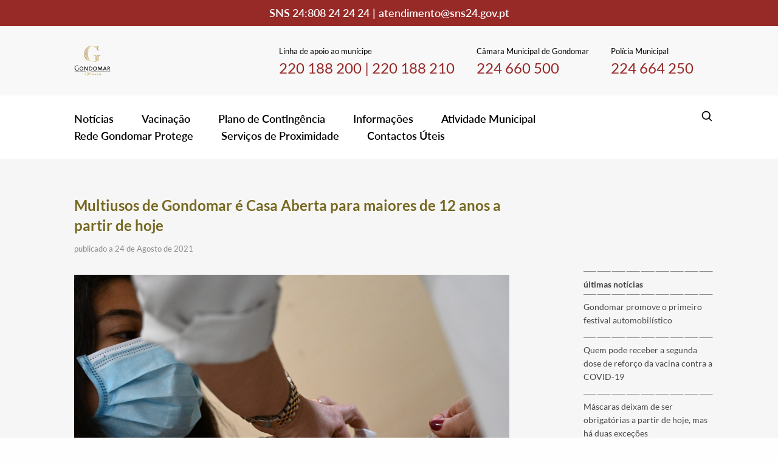

--- FILE ---
content_type: text/html; charset=UTF-8
request_url: https://covid.cm-gondomar.pt/multiusos-de-gondomar-e-casa-aberta-para-maiores-de-12-anos-a-partir-de-hoje/
body_size: 28005
content:

<!DOCTYPE html>
<html lang="pt-PT">
	
	<head>
		<meta charset="UTF-8">
		<meta http-equiv="X-UA-Compatible" content="IE=edge">
		<meta name="viewport" content="width=device-width, initial-scale=1, minimum-scale=1, maximum-scale=1, user-scalable=0">
		<meta name="format-detection" content="telephone=no">

				<meta name="robots" content="noindex">
		<meta name="googlebot" content="noindex">

				<title>Covid-19 em Gondomar</title>

				<link rel="apple-touch-icon" sizes="57x57" href="https://covid.cm-gondomar.pt/wp-content/themes/portal-covid19/favicon/apple-touch-icon-57x57.png?v=2">
		<link rel="apple-touch-icon" sizes="60x60" href="https://covid.cm-gondomar.pt/wp-content/themes/portal-covid19/favicon/apple-touch-icon-60x60.png?v=2">
		<link rel="apple-touch-icon" sizes="72x72" href="https://covid.cm-gondomar.pt/wp-content/themes/portal-covid19/favicon/apple-touch-icon-72x72.png?v=2">
		<link rel="apple-touch-icon" sizes="76x76" href="https://covid.cm-gondomar.pt/wp-content/themes/portal-covid19/favicon/apple-touch-icon-76x76.png?v=2">
		<link rel="apple-touch-icon" sizes="114x114" href="https://covid.cm-gondomar.pt/wp-content/themes/portal-covid19/favicon/apple-touch-icon-114x114.png?v=2">
		<link rel="apple-touch-icon" sizes="120x120" href="https://covid.cm-gondomar.pt/wp-content/themes/portal-covid19/favicon/apple-touch-icon-120x120.png?v=2">
		<link rel="apple-touch-icon" sizes="144x144" href="https://covid.cm-gondomar.pt/wp-content/themes/portal-covid19/favicon/apple-touch-icon-144x144.png?v=2">
		<link rel="apple-touch-icon" sizes="152x152" href="https://covid.cm-gondomar.pt/wp-content/themes/portal-covid19/favicon/apple-touch-icon-152x152.png?v=2">
		<link rel="icon" type="image/png" sizes="196x196"  href="https://covid.cm-gondomar.pt/wp-content/themes/portal-covid19/favicon/favicon-196x196.png?v=2">
		<link rel="icon" type="image/png" sizes="32x32" href="https://covid.cm-gondomar.pt/wp-content/themes/portal-covid19/favicon/favicon-32x32.png?v=2">
		<link rel="icon" type="image/png" sizes="96x96" href="https://covid.cm-gondomar.pt/wp-content/themes/portal-covid19/favicon/favicon-96x96.png?v=2">
		<link rel="icon" type="image/png" sizes="16x16" href="https://covid.cm-gondomar.pt/wp-content/themes/portal-covid19/favicon/favicon-16x16.png?v=2">
		<link rel="shortcut icon" href="https://covid.cm-gondomar.pt/wp-content/themes/portal-covid19/favicon.ico?v=2">
		<link rel='mask-icon' href='https://covid.cm-gondomar.pt/wp-content/themes/portal-covid19/favicon/safari-pinned-tab.svg' color='#FFFFFF'>
		<meta name="msapplication-TileColor" content="#ffffff">
		<meta name="msapplication-TileImage" content="https://covid.cm-gondomar.pt/wp-content/themes/portal-covid19/favicon/mstile-144x144.png?v=2">
		<meta name="theme-color" content="#ffffff">
		
		<meta name='robots' content='index, follow, max-image-preview:large, max-snippet:-1, max-video-preview:-1' />
	<style>img:is([sizes="auto" i], [sizes^="auto," i]) { contain-intrinsic-size: 3000px 1500px }</style>
	
	<!-- This site is optimized with the Yoast SEO plugin v25.4 - https://yoast.com/wordpress/plugins/seo/ -->
	<link rel="canonical" href="https://covid.cm-gondomar.pt/multiusos-de-gondomar-e-casa-aberta-para-maiores-de-12-anos-a-partir-de-hoje/" />
	<meta property="og:locale" content="pt_PT" />
	<meta property="og:type" content="article" />
	<meta property="og:title" content="Multiusos de Gondomar é Casa Aberta para maiores de 12 anos a partir de hoje - Covid-19 em Gondomar" />
	<meta property="og:description" content="Depois de dois fins-de-semana dedicados à vacinação dos jovens entre os 12 e os 17 anos, a modalidade Casa Aberta abriu esta terça-feira para maiores de 12 anos. Podem usufruir da Casa Aberta no Multiusos de Gondomar os maiores de 12 que estejam inscritos no ACES de Gondomar, que não tenham ainda recebido a primeira [&hellip;]" />
	<meta property="og:url" content="https://covid.cm-gondomar.pt/multiusos-de-gondomar-e-casa-aberta-para-maiores-de-12-anos-a-partir-de-hoje/" />
	<meta property="og:site_name" content="Covid-19 em Gondomar" />
	<meta property="article:published_time" content="2021-08-24T09:00:08+00:00" />
	<meta property="article:modified_time" content="2021-08-24T11:13:36+00:00" />
	<meta property="og:image" content="https://covid.cm-gondomar.pt/wp-content/uploads/sites/5/2021/08/DSC_6075-scaled.jpg" />
	<meta property="og:image:width" content="2560" />
	<meta property="og:image:height" content="1707" />
	<meta property="og:image:type" content="image/jpeg" />
	<meta name="author" content="rutemaia" />
	<meta name="twitter:card" content="summary_large_image" />
	<script type="application/ld+json" class="yoast-schema-graph">{"@context":"https://schema.org","@graph":[{"@type":"WebPage","@id":"https://covid.cm-gondomar.pt/multiusos-de-gondomar-e-casa-aberta-para-maiores-de-12-anos-a-partir-de-hoje/","url":"https://covid.cm-gondomar.pt/multiusos-de-gondomar-e-casa-aberta-para-maiores-de-12-anos-a-partir-de-hoje/","name":"Multiusos de Gondomar é Casa Aberta para maiores de 12 anos a partir de hoje - Covid-19 em Gondomar","isPartOf":{"@id":"https://covid.cm-gondomar.pt/#website"},"primaryImageOfPage":{"@id":"https://covid.cm-gondomar.pt/multiusos-de-gondomar-e-casa-aberta-para-maiores-de-12-anos-a-partir-de-hoje/#primaryimage"},"image":{"@id":"https://covid.cm-gondomar.pt/multiusos-de-gondomar-e-casa-aberta-para-maiores-de-12-anos-a-partir-de-hoje/#primaryimage"},"thumbnailUrl":"https://covid.cm-gondomar.pt/wp-content/uploads/sites/5/2021/08/DSC_6075-scaled.jpg","datePublished":"2021-08-24T09:00:08+00:00","dateModified":"2021-08-24T11:13:36+00:00","author":{"@id":"https://covid.cm-gondomar.pt/#/schema/person/5e1a4ca05dc049003265bd63195aac4e"},"breadcrumb":{"@id":"https://covid.cm-gondomar.pt/multiusos-de-gondomar-e-casa-aberta-para-maiores-de-12-anos-a-partir-de-hoje/#breadcrumb"},"inLanguage":"pt-PT","potentialAction":[{"@type":"ReadAction","target":["https://covid.cm-gondomar.pt/multiusos-de-gondomar-e-casa-aberta-para-maiores-de-12-anos-a-partir-de-hoje/"]}]},{"@type":"ImageObject","inLanguage":"pt-PT","@id":"https://covid.cm-gondomar.pt/multiusos-de-gondomar-e-casa-aberta-para-maiores-de-12-anos-a-partir-de-hoje/#primaryimage","url":"https://covid.cm-gondomar.pt/wp-content/uploads/sites/5/2021/08/DSC_6075-scaled.jpg","contentUrl":"https://covid.cm-gondomar.pt/wp-content/uploads/sites/5/2021/08/DSC_6075-scaled.jpg","width":2560,"height":1707},{"@type":"BreadcrumbList","@id":"https://covid.cm-gondomar.pt/multiusos-de-gondomar-e-casa-aberta-para-maiores-de-12-anos-a-partir-de-hoje/#breadcrumb","itemListElement":[{"@type":"ListItem","position":1,"name":"Início","item":"https://covid.cm-gondomar.pt/"},{"@type":"ListItem","position":2,"name":"Multiusos de Gondomar é Casa Aberta para maiores de 12 anos a partir de hoje"}]},{"@type":"WebSite","@id":"https://covid.cm-gondomar.pt/#website","url":"https://covid.cm-gondomar.pt/","name":"Covid-19 em Gondomar","description":"Acompanhe a evolução da Covid-19 no Município de Gondomar, onde encontrará informação local e nacional sobre esta situação de emergência de saúde pública.","potentialAction":[{"@type":"SearchAction","target":{"@type":"EntryPoint","urlTemplate":"https://covid.cm-gondomar.pt/?s={search_term_string}"},"query-input":{"@type":"PropertyValueSpecification","valueRequired":true,"valueName":"search_term_string"}}],"inLanguage":"pt-PT"},{"@type":"Person","@id":"https://covid.cm-gondomar.pt/#/schema/person/5e1a4ca05dc049003265bd63195aac4e","name":"rutemaia","image":{"@type":"ImageObject","inLanguage":"pt-PT","@id":"https://covid.cm-gondomar.pt/#/schema/person/image/","url":"https://secure.gravatar.com/avatar/8270c1a5ed96b35fb9195cddb9fbc212d069ddcc798cfc59bd0358452de34b38?s=96&d=mm&r=g","contentUrl":"https://secure.gravatar.com/avatar/8270c1a5ed96b35fb9195cddb9fbc212d069ddcc798cfc59bd0358452de34b38?s=96&d=mm&r=g","caption":"rutemaia"}}]}</script>
	<!-- / Yoast SEO plugin. -->



		<!-- This site uses the Google Analytics by ExactMetrics plugin v8.6.2 - Using Analytics tracking - https://www.exactmetrics.com/ -->
		<!-- Note: ExactMetrics is not currently configured on this site. The site owner needs to authenticate with Google Analytics in the ExactMetrics settings panel. -->
					<!-- No tracking code set -->
				<!-- / Google Analytics by ExactMetrics -->
		<link rel='stylesheet' id='wp-block-library-css' href='https://covid.cm-gondomar.pt/wp-includes/css/dist/block-library/style.min.css?ver=feb2d892d12bfa711c733e64a4c39fa6' type='text/css' media='all' />
<style id='classic-theme-styles-inline-css' type='text/css'>
/*! This file is auto-generated */
.wp-block-button__link{color:#fff;background-color:#32373c;border-radius:9999px;box-shadow:none;text-decoration:none;padding:calc(.667em + 2px) calc(1.333em + 2px);font-size:1.125em}.wp-block-file__button{background:#32373c;color:#fff;text-decoration:none}
</style>
<style id='global-styles-inline-css' type='text/css'>
:root{--wp--preset--aspect-ratio--square: 1;--wp--preset--aspect-ratio--4-3: 4/3;--wp--preset--aspect-ratio--3-4: 3/4;--wp--preset--aspect-ratio--3-2: 3/2;--wp--preset--aspect-ratio--2-3: 2/3;--wp--preset--aspect-ratio--16-9: 16/9;--wp--preset--aspect-ratio--9-16: 9/16;--wp--preset--color--black: #000000;--wp--preset--color--cyan-bluish-gray: #abb8c3;--wp--preset--color--white: #ffffff;--wp--preset--color--pale-pink: #f78da7;--wp--preset--color--vivid-red: #cf2e2e;--wp--preset--color--luminous-vivid-orange: #ff6900;--wp--preset--color--luminous-vivid-amber: #fcb900;--wp--preset--color--light-green-cyan: #7bdcb5;--wp--preset--color--vivid-green-cyan: #00d084;--wp--preset--color--pale-cyan-blue: #8ed1fc;--wp--preset--color--vivid-cyan-blue: #0693e3;--wp--preset--color--vivid-purple: #9b51e0;--wp--preset--gradient--vivid-cyan-blue-to-vivid-purple: linear-gradient(135deg,rgba(6,147,227,1) 0%,rgb(155,81,224) 100%);--wp--preset--gradient--light-green-cyan-to-vivid-green-cyan: linear-gradient(135deg,rgb(122,220,180) 0%,rgb(0,208,130) 100%);--wp--preset--gradient--luminous-vivid-amber-to-luminous-vivid-orange: linear-gradient(135deg,rgba(252,185,0,1) 0%,rgba(255,105,0,1) 100%);--wp--preset--gradient--luminous-vivid-orange-to-vivid-red: linear-gradient(135deg,rgba(255,105,0,1) 0%,rgb(207,46,46) 100%);--wp--preset--gradient--very-light-gray-to-cyan-bluish-gray: linear-gradient(135deg,rgb(238,238,238) 0%,rgb(169,184,195) 100%);--wp--preset--gradient--cool-to-warm-spectrum: linear-gradient(135deg,rgb(74,234,220) 0%,rgb(151,120,209) 20%,rgb(207,42,186) 40%,rgb(238,44,130) 60%,rgb(251,105,98) 80%,rgb(254,248,76) 100%);--wp--preset--gradient--blush-light-purple: linear-gradient(135deg,rgb(255,206,236) 0%,rgb(152,150,240) 100%);--wp--preset--gradient--blush-bordeaux: linear-gradient(135deg,rgb(254,205,165) 0%,rgb(254,45,45) 50%,rgb(107,0,62) 100%);--wp--preset--gradient--luminous-dusk: linear-gradient(135deg,rgb(255,203,112) 0%,rgb(199,81,192) 50%,rgb(65,88,208) 100%);--wp--preset--gradient--pale-ocean: linear-gradient(135deg,rgb(255,245,203) 0%,rgb(182,227,212) 50%,rgb(51,167,181) 100%);--wp--preset--gradient--electric-grass: linear-gradient(135deg,rgb(202,248,128) 0%,rgb(113,206,126) 100%);--wp--preset--gradient--midnight: linear-gradient(135deg,rgb(2,3,129) 0%,rgb(40,116,252) 100%);--wp--preset--font-size--small: 13px;--wp--preset--font-size--medium: 20px;--wp--preset--font-size--large: 36px;--wp--preset--font-size--x-large: 42px;--wp--preset--spacing--20: 0.44rem;--wp--preset--spacing--30: 0.67rem;--wp--preset--spacing--40: 1rem;--wp--preset--spacing--50: 1.5rem;--wp--preset--spacing--60: 2.25rem;--wp--preset--spacing--70: 3.38rem;--wp--preset--spacing--80: 5.06rem;--wp--preset--shadow--natural: 6px 6px 9px rgba(0, 0, 0, 0.2);--wp--preset--shadow--deep: 12px 12px 50px rgba(0, 0, 0, 0.4);--wp--preset--shadow--sharp: 6px 6px 0px rgba(0, 0, 0, 0.2);--wp--preset--shadow--outlined: 6px 6px 0px -3px rgba(255, 255, 255, 1), 6px 6px rgba(0, 0, 0, 1);--wp--preset--shadow--crisp: 6px 6px 0px rgba(0, 0, 0, 1);}:where(.is-layout-flex){gap: 0.5em;}:where(.is-layout-grid){gap: 0.5em;}body .is-layout-flex{display: flex;}.is-layout-flex{flex-wrap: wrap;align-items: center;}.is-layout-flex > :is(*, div){margin: 0;}body .is-layout-grid{display: grid;}.is-layout-grid > :is(*, div){margin: 0;}:where(.wp-block-columns.is-layout-flex){gap: 2em;}:where(.wp-block-columns.is-layout-grid){gap: 2em;}:where(.wp-block-post-template.is-layout-flex){gap: 1.25em;}:where(.wp-block-post-template.is-layout-grid){gap: 1.25em;}.has-black-color{color: var(--wp--preset--color--black) !important;}.has-cyan-bluish-gray-color{color: var(--wp--preset--color--cyan-bluish-gray) !important;}.has-white-color{color: var(--wp--preset--color--white) !important;}.has-pale-pink-color{color: var(--wp--preset--color--pale-pink) !important;}.has-vivid-red-color{color: var(--wp--preset--color--vivid-red) !important;}.has-luminous-vivid-orange-color{color: var(--wp--preset--color--luminous-vivid-orange) !important;}.has-luminous-vivid-amber-color{color: var(--wp--preset--color--luminous-vivid-amber) !important;}.has-light-green-cyan-color{color: var(--wp--preset--color--light-green-cyan) !important;}.has-vivid-green-cyan-color{color: var(--wp--preset--color--vivid-green-cyan) !important;}.has-pale-cyan-blue-color{color: var(--wp--preset--color--pale-cyan-blue) !important;}.has-vivid-cyan-blue-color{color: var(--wp--preset--color--vivid-cyan-blue) !important;}.has-vivid-purple-color{color: var(--wp--preset--color--vivid-purple) !important;}.has-black-background-color{background-color: var(--wp--preset--color--black) !important;}.has-cyan-bluish-gray-background-color{background-color: var(--wp--preset--color--cyan-bluish-gray) !important;}.has-white-background-color{background-color: var(--wp--preset--color--white) !important;}.has-pale-pink-background-color{background-color: var(--wp--preset--color--pale-pink) !important;}.has-vivid-red-background-color{background-color: var(--wp--preset--color--vivid-red) !important;}.has-luminous-vivid-orange-background-color{background-color: var(--wp--preset--color--luminous-vivid-orange) !important;}.has-luminous-vivid-amber-background-color{background-color: var(--wp--preset--color--luminous-vivid-amber) !important;}.has-light-green-cyan-background-color{background-color: var(--wp--preset--color--light-green-cyan) !important;}.has-vivid-green-cyan-background-color{background-color: var(--wp--preset--color--vivid-green-cyan) !important;}.has-pale-cyan-blue-background-color{background-color: var(--wp--preset--color--pale-cyan-blue) !important;}.has-vivid-cyan-blue-background-color{background-color: var(--wp--preset--color--vivid-cyan-blue) !important;}.has-vivid-purple-background-color{background-color: var(--wp--preset--color--vivid-purple) !important;}.has-black-border-color{border-color: var(--wp--preset--color--black) !important;}.has-cyan-bluish-gray-border-color{border-color: var(--wp--preset--color--cyan-bluish-gray) !important;}.has-white-border-color{border-color: var(--wp--preset--color--white) !important;}.has-pale-pink-border-color{border-color: var(--wp--preset--color--pale-pink) !important;}.has-vivid-red-border-color{border-color: var(--wp--preset--color--vivid-red) !important;}.has-luminous-vivid-orange-border-color{border-color: var(--wp--preset--color--luminous-vivid-orange) !important;}.has-luminous-vivid-amber-border-color{border-color: var(--wp--preset--color--luminous-vivid-amber) !important;}.has-light-green-cyan-border-color{border-color: var(--wp--preset--color--light-green-cyan) !important;}.has-vivid-green-cyan-border-color{border-color: var(--wp--preset--color--vivid-green-cyan) !important;}.has-pale-cyan-blue-border-color{border-color: var(--wp--preset--color--pale-cyan-blue) !important;}.has-vivid-cyan-blue-border-color{border-color: var(--wp--preset--color--vivid-cyan-blue) !important;}.has-vivid-purple-border-color{border-color: var(--wp--preset--color--vivid-purple) !important;}.has-vivid-cyan-blue-to-vivid-purple-gradient-background{background: var(--wp--preset--gradient--vivid-cyan-blue-to-vivid-purple) !important;}.has-light-green-cyan-to-vivid-green-cyan-gradient-background{background: var(--wp--preset--gradient--light-green-cyan-to-vivid-green-cyan) !important;}.has-luminous-vivid-amber-to-luminous-vivid-orange-gradient-background{background: var(--wp--preset--gradient--luminous-vivid-amber-to-luminous-vivid-orange) !important;}.has-luminous-vivid-orange-to-vivid-red-gradient-background{background: var(--wp--preset--gradient--luminous-vivid-orange-to-vivid-red) !important;}.has-very-light-gray-to-cyan-bluish-gray-gradient-background{background: var(--wp--preset--gradient--very-light-gray-to-cyan-bluish-gray) !important;}.has-cool-to-warm-spectrum-gradient-background{background: var(--wp--preset--gradient--cool-to-warm-spectrum) !important;}.has-blush-light-purple-gradient-background{background: var(--wp--preset--gradient--blush-light-purple) !important;}.has-blush-bordeaux-gradient-background{background: var(--wp--preset--gradient--blush-bordeaux) !important;}.has-luminous-dusk-gradient-background{background: var(--wp--preset--gradient--luminous-dusk) !important;}.has-pale-ocean-gradient-background{background: var(--wp--preset--gradient--pale-ocean) !important;}.has-electric-grass-gradient-background{background: var(--wp--preset--gradient--electric-grass) !important;}.has-midnight-gradient-background{background: var(--wp--preset--gradient--midnight) !important;}.has-small-font-size{font-size: var(--wp--preset--font-size--small) !important;}.has-medium-font-size{font-size: var(--wp--preset--font-size--medium) !important;}.has-large-font-size{font-size: var(--wp--preset--font-size--large) !important;}.has-x-large-font-size{font-size: var(--wp--preset--font-size--x-large) !important;}
:where(.wp-block-post-template.is-layout-flex){gap: 1.25em;}:where(.wp-block-post-template.is-layout-grid){gap: 1.25em;}
:where(.wp-block-columns.is-layout-flex){gap: 2em;}:where(.wp-block-columns.is-layout-grid){gap: 2em;}
:root :where(.wp-block-pullquote){font-size: 1.5em;line-height: 1.6;}
</style>
<link rel='stylesheet' id='normalize-css' href='https://covid.cm-gondomar.pt/wp-content/themes/portal-covid19/css/normalize.min.css?ver=feb2d892d12bfa711c733e64a4c39fa6' type='text/css' media='all' />
<link rel='stylesheet' id='foundation-css' href='https://covid.cm-gondomar.pt/wp-content/themes/portal-covid19/css/vendor/foundation/foundation.min.css?ver=feb2d892d12bfa711c733e64a4c39fa6' type='text/css' media='all' />
<link rel='stylesheet' id='magnific-popup-css' href='https://covid.cm-gondomar.pt/wp-content/themes/portal-covid19/css/vendor/magnific-popup/magnific-popup.min.css?ver=feb2d892d12bfa711c733e64a4c39fa6' type='text/css' media='all' />
<link rel='stylesheet' id='slick-css' href='https://covid.cm-gondomar.pt/wp-content/themes/portal-covid19/css/vendor/slick/slick.min.css?ver=feb2d892d12bfa711c733e64a4c39fa6' type='text/css' media='all' />
<link rel='stylesheet' id='main-css' href='https://covid.cm-gondomar.pt/wp-content/themes/portal-covid19/style.css?ver=feb2d892d12bfa711c733e64a4c39fa6' type='text/css' media='all' />
<script type="text/javascript" src="https://covid.cm-gondomar.pt/wp-includes/js/jquery/jquery.min.js?ver=3.7.1" id="jquery-core-js"></script>
<script type="text/javascript" src="https://covid.cm-gondomar.pt/wp-includes/js/jquery/jquery-migrate.min.js?ver=3.4.1" id="jquery-migrate-js"></script>
<script type="text/javascript" id="scheduled_exports_nfpluginsettings-js-extra">
/* <![CDATA[ */
var scheduled_exports_nfpluginsettings = {"clearLogRestUrl":"https:\/\/covid.cm-gondomar.pt\/wp-json\/scheduled-exports\/debug-log\/delete-all","clearLogButtonId":"scheduled_exports_clear_debug_logger","downloadLogRestUrl":"https:\/\/covid.cm-gondomar.pt\/wp-json\/scheduled-exports\/debug-log\/get-all","downloadLogButtonId":"scheduled_exports_download_debug_logger","_wpnonce":"039c7c38e0"};
/* ]]> */
</script>
<script type="text/javascript" src="https://covid.cm-gondomar.pt/wp-content/plugins/ninja-forms-scheduled-exports/assets/js/nfpluginsettings.js?ver=3.0.0" id="scheduled_exports_nfpluginsettings-js"></script>
<script type="text/javascript" src="https://covid.cm-gondomar.pt/wp-content/themes/portal-covid19/js/skill/global.min.js?ver=0.0.1" id="global-js"></script>
<link rel="https://api.w.org/" href="https://covid.cm-gondomar.pt/wp-json/" /><link rel="alternate" title="JSON" type="application/json" href="https://covid.cm-gondomar.pt/wp-json/wp/v2/posts/3688" /><link rel="EditURI" type="application/rsd+xml" title="RSD" href="https://covid.cm-gondomar.pt/xmlrpc.php?rsd" />
<link rel='shortlink' href='https://covid.cm-gondomar.pt/?p=3688' />
<link rel="alternate" title="oEmbed (JSON)" type="application/json+oembed" href="https://covid.cm-gondomar.pt/wp-json/oembed/1.0/embed?url=https%3A%2F%2Fcovid.cm-gondomar.pt%2Fmultiusos-de-gondomar-e-casa-aberta-para-maiores-de-12-anos-a-partir-de-hoje%2F" />
<link rel="alternate" title="oEmbed (XML)" type="text/xml+oembed" href="https://covid.cm-gondomar.pt/wp-json/oembed/1.0/embed?url=https%3A%2F%2Fcovid.cm-gondomar.pt%2Fmultiusos-de-gondomar-e-casa-aberta-para-maiores-de-12-anos-a-partir-de-hoje%2F&#038;format=xml" />
<script type="text/javascript">
(function(url){
	if(/(?:Chrome\/26\.0\.1410\.63 Safari\/537\.31|WordfenceTestMonBot)/.test(navigator.userAgent)){ return; }
	var addEvent = function(evt, handler) {
		if (window.addEventListener) {
			document.addEventListener(evt, handler, false);
		} else if (window.attachEvent) {
			document.attachEvent('on' + evt, handler);
		}
	};
	var removeEvent = function(evt, handler) {
		if (window.removeEventListener) {
			document.removeEventListener(evt, handler, false);
		} else if (window.detachEvent) {
			document.detachEvent('on' + evt, handler);
		}
	};
	var evts = 'contextmenu dblclick drag dragend dragenter dragleave dragover dragstart drop keydown keypress keyup mousedown mousemove mouseout mouseover mouseup mousewheel scroll'.split(' ');
	var logHuman = function() {
		if (window.wfLogHumanRan) { return; }
		window.wfLogHumanRan = true;
		var wfscr = document.createElement('script');
		wfscr.type = 'text/javascript';
		wfscr.async = true;
		wfscr.src = url + '&r=' + Math.random();
		(document.getElementsByTagName('head')[0]||document.getElementsByTagName('body')[0]).appendChild(wfscr);
		for (var i = 0; i < evts.length; i++) {
			removeEvent(evts[i], logHuman);
		}
	};
	for (var i = 0; i < evts.length; i++) {
		addEvent(evts[i], logHuman);
	}
})('//covid.cm-gondomar.pt/?wordfence_lh=1&hid=810DAD15F436FFEE114D5A1694314D8B');
</script>	<meta name="generator" content="WP Rocket 3.19.1.2" data-wpr-features="wpr_preload_links wpr_desktop" /></head>
	
	
	<body class="wp-singular post-template-default single single-post postid-3688 single-format-standard wp-theme-portal-covid19">

		<a href="#WEB_SITE" title="Web Site Start"></a>

		<h1 style="display:none">Covid-19 em Gondomar</h1>

		<div data-rocket-location-hash="862dc713b327d0011de47bc5082546b5" id="WEB_SITE">
			<div data-rocket-location-hash="6184eab68660c526427e4b86ec946db8" class="loader-screen">
				<div data-rocket-location-hash="0a34063daabd5e04be1bf283b94f289e" class="loader"><div class="loaders-svg-002">
    <svg version="1.1" id="L9" xmlns="http://www.w3.org/2000/svg" xmlns:xlink="http://www.w3.org/1999/xlink" x="0px" y="0px" viewBox="0 0 100 100" enable-background="new 0 0 0 0" xml:space="preserve">
        <path fill="#972927" d="M73,50c0-12.7-10.3-23-23-23S27,37.3,27,50 M30.9,50c0-10.5,8.5-19.1,19.1-19.1S69.1,39.5,69.1,50">
            <animateTransform 
                attributeName="transform" 
                attributeType="XML" 
                type="rotate"
                dur="1s" 
                from="0 50 50"
                to="360 50 50" 
                repeatCount="indefinite" />
        </path>
    </svg>
</div></div>
			</div>

			<div data-rocket-location-hash="631235f97be99904fad3c8d180b18cd8" class="inner">
				<div data-rocket-location-hash="cc798bf42ae78d796eeb77306b2bed46" class="subInner">
					<header>
						<div class="search-wrap search-wrap--hidden">

							

<div class="search-001 small-centered small-10 medium-10 large-8 xlarge-8 xxlarge-6 columns">
    <div class="search-001__close"></div>
    <div class="search-001__form">
        <form role="search" method="get" id="searchform" class="searchform" action="https://covid.cm-gondomar.pt/">
            <div>
                <div class="search-001__form-input small-12 medium-8 large-8 xlarge-9 xxlarge-8">
                    <label for="s"></label>
                    <input type="text" placeholder="Inserir termo" autocomplete="off" value="" name="s" id="s" class="">
                </div>
                <div class="search-001__form-submit small-12 medium-4 large-4 xlarge-3 xxlarge-4 columns">
                    <label for="searchsubmit"></label>
                    <input type="submit" id="searchsubmit" class='enableOnInput' disabled="disabled" value="Pesquisar " >
                </div>
            </div>
        </form>
    </div>
</div>

						</div>
						<div class="contacts-header">
							<div class="contacts-header-inner small-10 small-centered medium-12 columns">
								<div class="contacts-header-phone">
									<div class="contacts-header-phone-label">SNS 24: </div>
									<div class="contacts-header-phone-value">
										<a href="tel:808242424" target="_self">
											808 24 24 24										</a>
									</div>
								</div>
								<di class="contacts-header-separator show-for-medium">|</di>
								<div class="contacts-header-email">
									<div class="contacts-header-inner small-12 small-centered medium-12 columns">
										<div class="contacts-header-email-value">
											<a href="mailto:atendimento@sns24.gov.pt">
												atendimento@sns24.gov.pt											</a>
										</div>
									</div>
								</div>
							</div>
						</div>

						<div class="header-logo-support-lines">
																<div class="support-lines">
										<div class="inner small-12 small-centered medium-10 large-12 columns">
																		<div class="support-line">
											<div class="inner">
												<div class="line-name">Linha de apoio ao munícipe</div>
												<div class="line-number"><a href='tel:220188200' target='self'>220 188 200</a> | <a href='tel:220188210' target='self'>220 188 210</a></div>
											</div>
										</div>
																			<div class="support-line">
											<div class="inner">
												<div class="line-name">Câmara Municipal de Gondomar</div>
												<div class="line-number"><a href='tel:224660500' target='self'>224 660 500</a></div>
											</div>
										</div>
																			<div class="support-line">
											<div class="inner">
												<div class="line-name">Polícia Municipal</div>
												<div class="line-number"><a href='tel:224664250' target='self'>224 664 250</a></div>
											</div>
										</div>
																		</div>
								</div>
								
							<div class="header-logo small-5 small-offset-1 large-2 columns">
								<div class="inner">
									<a class="logo" title="Covid-19 em Gondomar" href="https://covid.cm-gondomar.pt">
										<img src="https://covid.cm-gondomar.pt/wp-content/uploads/sites/5/2020/04/homepage-2.svg" alt="Covid-19 em Gondomar">
									</a>
								</div>
							</div>

							<div class="header-hamburger small-5 columns hide-for-large">
								<svg xmlns="http://www.w3.org/2000/svg" width="20" height="19" viewBox="0 0 20 19">
    <g fill-rule="evenodd">
        <path d="M0 0H20V3H0zM0 8H20V11H0zM0 16H20V19H0z"/>
    </g>
</svg>
							</div>

							<!-- <div class="show-for-medium"> -->
								
<div class="header-menu-mobile">
    <div class="inner">
        <div class="menu-mobile">
            <div class="menu-mobile-items">
                <div class="menu-mobile-items__left">
                    <div class="close-and-translate">

                        <div class="close-and-translate-inner">

                            <div class="table">
                                <div class="table-cell">
                                    <div class="header-menu-mobile__search">
                                        <a href="#" title="" target="_self">
                                            <div id="global-search-mobile" class="search-icon">
                                                <svg xmlns="http://www.w3.org/2000/svg" width="20" height="20" viewBox="0 0 20 20">
    <g fill-rule="evenodd">
        <path d="M8.75 1.667c3.912 0 7.083 3.171 7.083 7.083 0 3.912-3.171 7.083-7.083 7.083-3.912 0-7.083-3.171-7.083-7.083 0-3.912 3.171-7.083 7.083-7.083zm0 1.666c-2.992 0-5.417 2.425-5.417 5.417s2.425 5.417 5.417 5.417 5.417-2.425 5.417-5.417-2.425-5.417-5.417-5.417z"/>
        <path d="M18.09 16.91l-4.334-4.333c-.326-.325-.853-.325-1.179 0-.325.326-.325.853 0 1.179l4.334 4.333c.325.326.853.326 1.178 0 .326-.325.326-.853 0-1.178z"/>
    </g>
</svg>
                                            </div>
                                        </a>
                                    </div>
                                    <div class="menu-mobile-close-button"></div>
                                </div>
                            </div>

                        </div>

                    </div>

                    <ul class="main-menu-mobile"><li id="menu-item-944" class="menu-item menu-item-type-post_type menu-item-object-page menu-item-944"><a href="https://covid.cm-gondomar.pt/noticias/" title="Link para https://covid.cm-gondomar.pt/noticias/">Notícias</a></li>
<li id="menu-item-2970" class="menu-item menu-item-type-post_type menu-item-object-page menu-item-2970"><a href="https://covid.cm-gondomar.pt/vacinacao-contra-a-covid-19/" title="Link para https://covid.cm-gondomar.pt/vacinacao-contra-a-covid-19/">Vacinação</a></li>
<li id="menu-item-143" class="menu-item menu-item-type-post_type menu-item-object-page menu-item-143"><a href="https://covid.cm-gondomar.pt/plano-de-contingencia/" title="Link para https://covid.cm-gondomar.pt/plano-de-contingencia/">Plano de Contingência</a></li>
<li id="menu-item-159" class="menu-item menu-item-type-post_type menu-item-object-page menu-item-has-children menu-item-159"><a href="https://covid.cm-gondomar.pt/informacoes/" title="Link para https://covid.cm-gondomar.pt/informacoes/">Informações</a>
<ul class="sub-menu">
	<li id="menu-item-161" class="menu-item menu-item-type-post_type menu-item-object-page menu-item-has-children menu-item-161"><a href="https://covid.cm-gondomar.pt/informacoes/informacoes-locais/" title="Link para https://covid.cm-gondomar.pt/informacoes/informacoes-locais/">Informações Locais</a>
	<ul class="sub-menu">
		<li id="menu-item-166" class="menu-item menu-item-type-post_type menu-item-object-page menu-item-166"><a href="https://covid.cm-gondomar.pt/informacoes/informacoes-locais/medidas-municipais/" title="Link para https://covid.cm-gondomar.pt/informacoes/informacoes-locais/medidas-municipais/">Medidas Municipais</a></li>
		<li id="menu-item-1753" class="menu-item menu-item-type-post_type menu-item-object-page menu-item-1753"><a href="https://covid.cm-gondomar.pt/informacoes/informacoes-locais/medidas-de-desconfinamento/" title="Link para https://covid.cm-gondomar.pt/informacoes/informacoes-locais/medidas-de-desconfinamento/">Medidas de Desconfinamento</a></li>
		<li id="menu-item-164" class="menu-item menu-item-type-post_type menu-item-object-page menu-item-164"><a href="https://covid.cm-gondomar.pt/informacoes/informacoes-locais/recomendacoes/" title="Link para https://covid.cm-gondomar.pt/informacoes/informacoes-locais/recomendacoes/">Recomendações</a></li>
		<li id="menu-item-163" class="menu-item menu-item-type-post_type menu-item-object-page menu-item-163"><a href="https://covid.cm-gondomar.pt/informacoes/informacoes-locais/juntas-de-freguesia/" title="Link para https://covid.cm-gondomar.pt/informacoes/informacoes-locais/juntas-de-freguesia/">Juntas de Freguesia</a></li>
		<li id="menu-item-165" class="menu-item menu-item-type-post_type menu-item-object-page menu-item-165"><a href="https://covid.cm-gondomar.pt/informacoes/informacoes-locais/servicos-municipais/" title="Link para https://covid.cm-gondomar.pt/informacoes/informacoes-locais/servicos-municipais/">Serviços Municipais</a></li>
		<li id="menu-item-162" class="menu-item menu-item-type-post_type menu-item-object-page menu-item-162"><a href="https://covid.cm-gondomar.pt/informacoes/informacoes-locais/comunicados/" title="Link para https://covid.cm-gondomar.pt/informacoes/informacoes-locais/comunicados/">Comunicados</a></li>
		<li id="menu-item-1150" class="menu-item menu-item-type-post_type menu-item-object-page menu-item-has-children menu-item-1150"><a href="https://covid.cm-gondomar.pt/informacoes/informacoes-locais/projetos/" title="Link para https://covid.cm-gondomar.pt/informacoes/informacoes-locais/projetos/">Projetos</a>
		<ul class="sub-menu">
			<li id="menu-item-1234" class="menu-item menu-item-type-post_type menu-item-object-page menu-item-1234"><a href="https://covid.cm-gondomar.pt/informacoes/informacoes-locais/projetos/atlas-da-saude/" title="Link para https://covid.cm-gondomar.pt/informacoes/informacoes-locais/projetos/atlas-da-saude/">Atlas da Saúde</a></li>
			<li id="menu-item-1561" class="menu-item menu-item-type-post_type menu-item-object-page menu-item-1561"><a href="https://covid.cm-gondomar.pt/informacoes/informacoes-locais/projetos/barometro-covid-19-ensp-nova/" title="Link para https://covid.cm-gondomar.pt/informacoes/informacoes-locais/projetos/barometro-covid-19-ensp-nova/">Barómetro COVID-19 – investigação ENSP-NOVA</a></li>
			<li id="menu-item-1149" class="menu-item menu-item-type-post_type menu-item-object-page menu-item-1149"><a href="https://covid.cm-gondomar.pt/informacoes/informacoes-locais/projetos/diarios-de-uma-pandemia/" title="Link para https://covid.cm-gondomar.pt/informacoes/informacoes-locais/projetos/diarios-de-uma-pandemia/">Diários de uma pandemia</a></li>
			<li id="menu-item-1157" class="menu-item menu-item-type-post_type menu-item-object-page menu-item-1157"><a href="https://covid.cm-gondomar.pt/informacoes/informacoes-locais/projetos/forum-covid-19-ispup/" title="Link para https://covid.cm-gondomar.pt/informacoes/informacoes-locais/projetos/forum-covid-19-ispup/">Fórum COVID-19 ISPUP</a></li>
			<li id="menu-item-1335" class="menu-item menu-item-type-post_type menu-item-object-page menu-item-1335"><a href="https://covid.cm-gondomar.pt/informacoes/informacoes-locais/projetos/linha-de-apoio-para-doentes-oncologicos-da-regiao-norte/" title="Link para https://covid.cm-gondomar.pt/informacoes/informacoes-locais/projetos/linha-de-apoio-para-doentes-oncologicos-da-regiao-norte/">Linha de apoio para doentes oncológicos da região Norte</a></li>
			<li id="menu-item-1659" class="menu-item menu-item-type-post_type menu-item-object-page menu-item-1659"><a href="https://covid.cm-gondomar.pt/informacoes/informacoes-locais/projetos/saude-mental-em-tempos-de-pandemia-covid-19/" title="Link para https://covid.cm-gondomar.pt/informacoes/informacoes-locais/projetos/saude-mental-em-tempos-de-pandemia-covid-19/">Saúde Mental em Tempos de Pandemia COVID-19</a></li>
			<li id="menu-item-1314" class="menu-item menu-item-type-post_type menu-item-object-page menu-item-1314"><a href="https://covid.cm-gondomar.pt/informacoes/informacoes-locais/pausa-ativa-com-upfit/" title="Link para https://covid.cm-gondomar.pt/informacoes/informacoes-locais/pausa-ativa-com-upfit/">UPFit em casa</a></li>
			<li id="menu-item-2965" class="menu-item menu-item-type-post_type menu-item-object-page menu-item-2965"><a href="https://covid.cm-gondomar.pt/informacoes/informacoes-locais/projetos/vamos-salvar-portugal/" title="Link para https://covid.cm-gondomar.pt/informacoes/informacoes-locais/projetos/vamos-salvar-portugal/">Vamos Salvar Portugal</a></li>
		</ul>
</li>
	</ul>
</li>
	<li id="menu-item-160" class="menu-item menu-item-type-post_type menu-item-object-page menu-item-has-children menu-item-160"><a href="https://covid.cm-gondomar.pt/informacoes/informacoes-nacionais/" title="Link para https://covid.cm-gondomar.pt/informacoes/informacoes-nacionais/">Informações Nacionais</a>
	<ul class="sub-menu">
		<li id="menu-item-168" class="menu-item menu-item-type-custom menu-item-object-custom menu-item-168"><a target="_blank" href="http://covid19estamoson.gov.pt/" title="Link para http://covid19estamoson.gov.pt/">Plataforma Estamos On</a></li>
		<li id="menu-item-170" class="menu-item menu-item-type-custom menu-item-object-custom menu-item-170"><a target="_blank" href="http://www.seg-social.pt/inicio" title="Link para http://www.seg-social.pt/inicio">Segurança Social</a></li>
		<li id="menu-item-171" class="menu-item menu-item-type-custom menu-item-object-custom menu-item-171"><a target="_blank" href="http://covid19estamoson.gov.pt/estado-de-emergencia-nacional/o-que-e/" title="Link para http://covid19estamoson.gov.pt/estado-de-emergencia-nacional/o-que-e/">Estado de Emergência</a></li>
		<li id="menu-item-172" class="menu-item menu-item-type-custom menu-item-object-custom menu-item-172"><a target="_blank" href="http://covid19.min-saude.pt/" title="Link para http://covid19.min-saude.pt/">DGS</a></li>
		<li id="menu-item-521" class="menu-item menu-item-type-custom menu-item-object-custom menu-item-521"><a href="https://covid19.min-saude.pt/relatorio-de-situacao/" title="Link para https://covid19.min-saude.pt/relatorio-de-situacao/">Relatório de Situação</a></li>
		<li id="menu-item-173" class="menu-item menu-item-type-custom menu-item-object-custom menu-item-173"><a target="_blank" href="http://covid19.min-saude.pt/materiais-de-divulgacao/" title="Link para http://covid19.min-saude.pt/materiais-de-divulgacao/">Recomendações DGS</a></li>
		<li id="menu-item-169" class="menu-item menu-item-type-custom menu-item-object-custom menu-item-169"><a target="_blank" href="http://www.iapmei.pt/" title="Link para http://www.iapmei.pt/">Medidas de apoio às empresas</a></li>
		<li id="menu-item-1258" class="menu-item menu-item-type-custom menu-item-object-custom menu-item-1258"><a href="https://nortemaisforte.pt/" title="Link para https://nortemaisforte.pt/">Norte Mais Forte</a></li>
	</ul>
</li>
</ul>
</li>
<li id="menu-item-639" class="menu-item menu-item-type-post_type menu-item-object-page menu-item-has-children menu-item-639"><a href="https://covid.cm-gondomar.pt/atividade-municipal/" title="Link para https://covid.cm-gondomar.pt/atividade-municipal/">Atividade Municipal</a>
<ul class="sub-menu">
	<li id="menu-item-854" class="menu-item menu-item-type-post_type menu-item-object-page menu-item-has-children menu-item-854"><a href="https://covid.cm-gondomar.pt/atividade-municipal/ambiente/" title="Link para https://covid.cm-gondomar.pt/atividade-municipal/ambiente/">Ambiente</a>
	<ul class="sub-menu">
		<li id="menu-item-858" class="menu-item menu-item-type-post_type menu-item-object-page menu-item-858"><a href="https://covid.cm-gondomar.pt/atividade-municipal/ambiente/medidas-especiais-de-higienizacao/" title="Link para https://covid.cm-gondomar.pt/atividade-municipal/ambiente/medidas-especiais-de-higienizacao/">Medidas especiais de higienização</a></li>
	</ul>
</li>
	<li id="menu-item-1008" class="menu-item menu-item-type-post_type menu-item-object-page menu-item-has-children menu-item-1008"><a href="https://covid.cm-gondomar.pt/atividade-municipal/desenvolvimento-econonico/" title="Link para https://covid.cm-gondomar.pt/atividade-municipal/desenvolvimento-econonico/">Desenvolvimento Econónico</a>
	<ul class="sub-menu">
		<li id="menu-item-1575" class="menu-item menu-item-type-post_type menu-item-object-page menu-item-1575"><a href="https://covid.cm-gondomar.pt/atividade-municipal/desenvolvimento-econonico/ampliacao-e-instalacao-de-esplanadas-para-estabelecimentos-de-restauracao/" title="Link para https://covid.cm-gondomar.pt/atividade-municipal/desenvolvimento-econonico/ampliacao-e-instalacao-de-esplanadas-para-estabelecimentos-de-restauracao/">Ampliação e Instalação de Esplanadas para Estabelecimentos de Restauração</a></li>
		<li id="menu-item-1221" class="menu-item menu-item-type-post_type menu-item-object-page menu-item-1221"><a href="https://covid.cm-gondomar.pt/atividade-municipal/desenvolvimento-econonico/apoio-especial-e-simplificado-ao-movimento-associativo/" title="Link para https://covid.cm-gondomar.pt/atividade-municipal/desenvolvimento-econonico/apoio-especial-e-simplificado-ao-movimento-associativo/">Apoio Especial e simplificado ao Movimento Associativo</a></li>
		<li id="menu-item-1222" class="menu-item menu-item-type-post_type menu-item-object-page menu-item-1222"><a href="https://covid.cm-gondomar.pt/atividade-municipal/desenvolvimento-econonico/isencoes-para-comerciantes-e-empresas/" title="Link para https://covid.cm-gondomar.pt/atividade-municipal/desenvolvimento-econonico/isencoes-para-comerciantes-e-empresas/">Isenções para Comerciantes e Empresas</a></li>
		<li id="menu-item-1007" class="menu-item menu-item-type-post_type menu-item-object-page menu-item-1007"><a href="https://covid.cm-gondomar.pt/atividade-municipal/desenvolvimento-econonico/medidas-de-apoio-as-empresas/" title="Link para https://covid.cm-gondomar.pt/atividade-municipal/desenvolvimento-econonico/medidas-de-apoio-as-empresas/">Medidas de apoio às empresas</a></li>
	</ul>
</li>
	<li id="menu-item-705" class="menu-item menu-item-type-post_type menu-item-object-page menu-item-has-children menu-item-705"><a href="https://covid.cm-gondomar.pt/atividade-municipal/desenvolvimento-social/" title="Link para https://covid.cm-gondomar.pt/atividade-municipal/desenvolvimento-social/">Desenvolvimento Social</a>
	<ul class="sub-menu">
		<li id="menu-item-867" class="menu-item menu-item-type-post_type menu-item-object-page menu-item-867"><a href="https://covid.cm-gondomar.pt/atividade-municipal/desenvolvimento-social/apoios-sociais/" title="Link para https://covid.cm-gondomar.pt/atividade-municipal/desenvolvimento-social/apoios-sociais/">Apoios Sociais</a></li>
		<li id="menu-item-861" class="menu-item menu-item-type-post_type menu-item-object-page menu-item-861"><a href="https://covid.cm-gondomar.pt/atividade-municipal/desenvolvimento-social/contacto-com-18-500-municipes-integrados-no-programa-idade-douro/" title="Link para https://covid.cm-gondomar.pt/atividade-municipal/desenvolvimento-social/contacto-com-18-500-municipes-integrados-no-programa-idade-douro/">Contacto com 18.500 munícipes integrados no Programa Idade D’Ouro</a></li>
		<li id="menu-item-864" class="menu-item menu-item-type-post_type menu-item-object-page menu-item-864"><a href="https://covid.cm-gondomar.pt/atividade-municipal/desenvolvimento-social/contacto-com-agregados-familiares-isoladosfragilizados/" title="Link para https://covid.cm-gondomar.pt/atividade-municipal/desenvolvimento-social/contacto-com-agregados-familiares-isoladosfragilizados/">Contacto com agregados familiares isolados/fragilizados</a></li>
		<li id="menu-item-706" class="menu-item menu-item-type-post_type menu-item-object-page menu-item-706"><a href="https://covid.cm-gondomar.pt/atividade-municipal/desenvolvimento-social/implementacao-da-rede-gondomar-protege/" title="Link para https://covid.cm-gondomar.pt/atividade-municipal/desenvolvimento-social/implementacao-da-rede-gondomar-protege/">Implementação da REDE – GONDOMAR PROTEGE</a></li>
		<li id="menu-item-870" class="menu-item menu-item-type-post_type menu-item-object-page menu-item-has-children menu-item-870"><a href="https://covid.cm-gondomar.pt/atividade-municipal/desenvolvimento-social/voluntariado/" title="Link para https://covid.cm-gondomar.pt/atividade-municipal/desenvolvimento-social/voluntariado/">Voluntariado</a>
		<ul class="sub-menu">
			<li id="menu-item-1260" class="menu-item menu-item-type-post_type menu-item-object-page menu-item-1260"><a href="https://covid.cm-gondomar.pt/atividade-municipal/desenvolvimento-social/voluntaris-douro/" title="Link para https://covid.cm-gondomar.pt/atividade-municipal/desenvolvimento-social/voluntaris-douro/">Voluntári@s D’OURO</a></li>
		</ul>
</li>
	</ul>
</li>
	<li id="menu-item-877" class="menu-item menu-item-type-post_type menu-item-object-page menu-item-has-children menu-item-877"><a href="https://covid.cm-gondomar.pt/atividade-municipal/educacao/" title="Link para https://covid.cm-gondomar.pt/atividade-municipal/educacao/">Educação</a>
	<ul class="sub-menu">
		<li id="menu-item-876" class="menu-item menu-item-type-post_type menu-item-object-page menu-item-876"><a href="https://covid.cm-gondomar.pt/atividade-municipal/educacao/disponibilizacao-de-equipamento-informatico-a-alunos-que-nao-possuem/" title="Link para https://covid.cm-gondomar.pt/atividade-municipal/educacao/disponibilizacao-de-equipamento-informatico-a-alunos-que-nao-possuem/">Disponibilização de equipamento informático a alunos que não possuem</a></li>
		<li id="menu-item-2961" class="menu-item menu-item-type-post_type menu-item-object-page menu-item-2961"><a href="https://covid.cm-gondomar.pt/atividade-municipal/educacao/entrega-de-materiais-de-desinfecao-as-escolas-e-jardins-de-infancia/" title="Link para https://covid.cm-gondomar.pt/atividade-municipal/educacao/entrega-de-materiais-de-desinfecao-as-escolas-e-jardins-de-infancia/">Entrega de materiais de desinfeção às escolas e jardins de infância</a></li>
		<li id="menu-item-2958" class="menu-item menu-item-type-post_type menu-item-object-page menu-item-2958"><a href="https://covid.cm-gondomar.pt/atividade-municipal/educacao/escolas-de-acolhimento-para-filhos-de-trabalhadores-de-servicos-essenciais/" title="Link para https://covid.cm-gondomar.pt/atividade-municipal/educacao/escolas-de-acolhimento-para-filhos-de-trabalhadores-de-servicos-essenciais/">Escolas de Acolhimento para filhos de trabalhadores de serviços essenciais</a></li>
		<li id="menu-item-1646" class="menu-item menu-item-type-post_type menu-item-object-page menu-item-1646"><a href="https://covid.cm-gondomar.pt/atividade-municipal/educacao/higienizacao-e-desinfecao-das-escolas-e-jardins-de-infancia/" title="Link para https://covid.cm-gondomar.pt/atividade-municipal/educacao/higienizacao-e-desinfecao-das-escolas-e-jardins-de-infancia/">Higienização e desinfeção das Escolas e Jardins de Infância</a></li>
		<li id="menu-item-892" class="menu-item menu-item-type-post_type menu-item-object-page menu-item-892"><a href="https://covid.cm-gondomar.pt/producao-de-viseiras-de-protecao-contra-a-covid-19/" title="Link para https://covid.cm-gondomar.pt/producao-de-viseiras-de-protecao-contra-a-covid-19/">Produção de viseiras de proteção contra a COVID-19</a></li>
	</ul>
</li>
	<li id="menu-item-641" class="menu-item menu-item-type-post_type menu-item-object-page menu-item-has-children menu-item-641"><a href="https://covid.cm-gondomar.pt/atividade-municipal/saude/" title="Link para https://covid.cm-gondomar.pt/atividade-municipal/saude/">Saúde</a>
	<ul class="sub-menu">
		<li id="menu-item-934" class="menu-item menu-item-type-post_type menu-item-object-page menu-item-934"><a href="https://covid.cm-gondomar.pt/atividade-municipal/saude/alimentacao-saudavel-e-sustentavel/" title="Link para https://covid.cm-gondomar.pt/atividade-municipal/saude/alimentacao-saudavel-e-sustentavel/">Alimentação saudável e sustentável</a></li>
		<li id="menu-item-823" class="menu-item menu-item-type-post_type menu-item-object-page menu-item-823"><a href="https://covid.cm-gondomar.pt/atividade-municipal/saude/area-dedicada-a-avaliacao-e-tratamento-de-covid-19/" title="Link para https://covid.cm-gondomar.pt/atividade-municipal/saude/area-dedicada-a-avaliacao-e-tratamento-de-covid-19/">Área dedicada à avaliação e tratamento de COVID-19</a></li>
		<li id="menu-item-847" class="menu-item menu-item-type-post_type menu-item-object-page menu-item-847"><a href="https://covid.cm-gondomar.pt/atividade-municipal/saude/centro-de-acolhimento-temporario/" title="Link para https://covid.cm-gondomar.pt/atividade-municipal/saude/centro-de-acolhimento-temporario/">Centro de acolhimento temporário</a></li>
		<li id="menu-item-851" class="menu-item menu-item-type-post_type menu-item-object-page menu-item-851"><a href="https://covid.cm-gondomar.pt/atividade-municipal/saude/centro-de-rastreio-movel-no-multiusos-de-gondomar/" title="Link para https://covid.cm-gondomar.pt/atividade-municipal/saude/centro-de-rastreio-movel-no-multiusos-de-gondomar/">Centro de rastreio móvel</a></li>
		<li id="menu-item-3204" class="menu-item menu-item-type-post_type menu-item-object-page menu-item-3204"><a href="https://covid.cm-gondomar.pt/atividade-municipal/saude/centro-de-vacinacao-municipal/" title="Link para https://covid.cm-gondomar.pt/atividade-municipal/saude/centro-de-vacinacao-municipal/">Centro de Vacinação Municipal</a></li>
		<li id="menu-item-813" class="menu-item menu-item-type-post_type menu-item-object-page menu-item-813"><a href="https://covid.cm-gondomar.pt/atividade-municipal/saude/linha-de-apoio-ao-municipe/" title="Link para https://covid.cm-gondomar.pt/atividade-municipal/saude/linha-de-apoio-ao-municipe/">Linha de apoio ao munícipe</a></li>
		<li id="menu-item-832" class="menu-item menu-item-type-post_type menu-item-object-page menu-item-832"><a href="https://covid.cm-gondomar.pt/atividade-municipal/saude/ordem-portuguesa-dos-psicologos/" title="Link para https://covid.cm-gondomar.pt/atividade-municipal/saude/ordem-portuguesa-dos-psicologos/">Ordem Portuguesa dos Psicólogos  </a></li>
		<li id="menu-item-679" class="menu-item menu-item-type-post_type menu-item-object-page menu-item-679"><a href="https://covid.cm-gondomar.pt/atividade-municipal/saude/plataforma-de-formacao-e-learning/" title="Link para https://covid.cm-gondomar.pt/atividade-municipal/saude/plataforma-de-formacao-e-learning/">Plataforma de formação e-learning</a></li>
		<li id="menu-item-1228" class="menu-item menu-item-type-post_type menu-item-object-page menu-item-1228"><a href="https://covid.cm-gondomar.pt/atividade-municipal/saude/testes-a-covid-19-em-lares/" title="Link para https://covid.cm-gondomar.pt/atividade-municipal/saude/testes-a-covid-19-em-lares/">Testes à COVID-19 em lares</a></li>
		<li id="menu-item-3285" class="menu-item menu-item-type-post_type menu-item-object-page menu-item-3285"><a href="https://covid.cm-gondomar.pt/atividade-municipal/saude/testes-rapidos-a-covid-19-junto-dos-servicos-municipais/" title="Link para https://covid.cm-gondomar.pt/atividade-municipal/saude/testes-rapidos-a-covid-19-junto-dos-servicos-municipais/">Testes rápidos à COVID-19 junto dos serviços municipais</a></li>
	</ul>
</li>
</ul>
</li>
<li id="menu-item-2867" class="menu-item menu-item-type-post_type menu-item-object-page menu-item-has-children menu-item-2867"><a href="https://covid.cm-gondomar.pt/rede-gondomar-protege/" title="Link para https://covid.cm-gondomar.pt/rede-gondomar-protege/">Rede Gondomar Protege</a>
<ul class="sub-menu">
	<li id="menu-item-2892" class="menu-item menu-item-type-post_type menu-item-object-page menu-item-2892"><a href="https://covid.cm-gondomar.pt/rede-gondomar-protege/sos-medicacao/" title="Link para https://covid.cm-gondomar.pt/rede-gondomar-protege/sos-medicacao/">SOS Medicação</a></li>
	<li id="menu-item-2895" class="menu-item menu-item-type-post_type menu-item-object-page menu-item-2895"><a href="https://covid.cm-gondomar.pt/rede-gondomar-protege/sos-compras/" title="Link para https://covid.cm-gondomar.pt/rede-gondomar-protege/sos-compras/">SOS Compras</a></li>
	<li id="menu-item-2863" class="menu-item menu-item-type-post_type menu-item-object-page menu-item-2863"><a href="https://covid.cm-gondomar.pt/rede-gondomar-protege/sos-cabaz/" title="Link para https://covid.cm-gondomar.pt/rede-gondomar-protege/sos-cabaz/">SOS Cabaz</a></li>
	<li id="menu-item-2893" class="menu-item menu-item-type-post_type menu-item-object-page menu-item-2893"><a href="https://covid.cm-gondomar.pt/rede-gondomar-protege/sos-refeicao/" title="Link para https://covid.cm-gondomar.pt/rede-gondomar-protege/sos-refeicao/">SOS Refeição</a></li>
</ul>
</li>
<li id="menu-item-140" class="menu-item menu-item-type-post_type menu-item-object-page menu-item-has-children menu-item-140"><a href="https://covid.cm-gondomar.pt/servicos-de-proximidade/" title="Link para https://covid.cm-gondomar.pt/servicos-de-proximidade/">Serviços de Proximidade</a>
<ul class="sub-menu">
	<li id="menu-item-460" class="menu-item menu-item-type-post_type menu-item-object-page menu-item-has-children menu-item-460"><a href="https://covid.cm-gondomar.pt/servicos-de-proximidade/servicos-de-proximidade/" title="Link para https://covid.cm-gondomar.pt/servicos-de-proximidade/servicos-de-proximidade/">Lista de Freguesias</a>
	<ul class="sub-menu">
		<li id="menu-item-142" class="menu-item menu-item-type-post_type menu-item-object-page menu-item-142"><a href="https://covid.cm-gondomar.pt/servicos-de-proximidade/em-baguim-do-monte/" title="Link para https://covid.cm-gondomar.pt/servicos-de-proximidade/em-baguim-do-monte/">Baguim do Monte</a></li>
		<li id="menu-item-347" class="menu-item menu-item-type-post_type menu-item-object-page menu-item-347"><a href="https://covid.cm-gondomar.pt/servicos-de-proximidade/em-fanzeres-e-s-pedro-da-cova/" title="Link para https://covid.cm-gondomar.pt/servicos-de-proximidade/em-fanzeres-e-s-pedro-da-cova/">Fânzeres e São Pedro da Cova</a></li>
		<li id="menu-item-376" class="menu-item menu-item-type-post_type menu-item-object-page menu-item-376"><a href="https://covid.cm-gondomar.pt/servicos-de-proximidade/em-foz-do-sousa-covelo/" title="Link para https://covid.cm-gondomar.pt/servicos-de-proximidade/em-foz-do-sousa-covelo/">Foz do Sousa e Covelo</a></li>
		<li id="menu-item-375" class="menu-item menu-item-type-post_type menu-item-object-page menu-item-375"><a href="https://covid.cm-gondomar.pt/servicos-de-proximidade/em-gondomar-s-cosme-valbom-jovim/" title="Link para https://covid.cm-gondomar.pt/servicos-de-proximidade/em-gondomar-s-cosme-valbom-jovim/">Gondomar (S. Cosme), Valbom e Jovim</a></li>
		<li id="menu-item-380" class="menu-item menu-item-type-post_type menu-item-object-page menu-item-380"><a href="https://covid.cm-gondomar.pt/servicos-de-proximidade/na-lomba/" title="Link para https://covid.cm-gondomar.pt/servicos-de-proximidade/na-lomba/">Lomba</a></li>
		<li id="menu-item-372" class="menu-item menu-item-type-post_type menu-item-object-page menu-item-372"><a href="https://covid.cm-gondomar.pt/servicos-de-proximidade/em-melres-medas/" title="Link para https://covid.cm-gondomar.pt/servicos-de-proximidade/em-melres-medas/">Melres e Medas</a></li>
		<li id="menu-item-371" class="menu-item menu-item-type-post_type menu-item-object-page menu-item-371"><a href="https://covid.cm-gondomar.pt/servicos-de-proximidade/em-rio-tinto/" title="Link para https://covid.cm-gondomar.pt/servicos-de-proximidade/em-rio-tinto/">Rio Tinto</a></li>
	</ul>
</li>
	<li id="menu-item-391" class="menu-item menu-item-type-post_type menu-item-object-page menu-item-391"><a href="https://covid.cm-gondomar.pt/servicos-de-proximidade/mapa-servicos-de-proximidade/" title="Link para https://covid.cm-gondomar.pt/servicos-de-proximidade/mapa-servicos-de-proximidade/">Mapa Interativo</a></li>
</ul>
</li>
<li id="menu-item-206" class="menu-item menu-item-type-post_type menu-item-object-page menu-item-206"><a href="https://covid.cm-gondomar.pt/contactos-uteis/" title="Link para https://covid.cm-gondomar.pt/contactos-uteis/">Contactos Úteis</a></li>
</ul>                    <div class="footer-mobile">
                        <div class="table">
                            <div class="table-cell">
                                <div class="poweredBy">
                                    <svg width="100%" height="100%" viewBox="0 0 530 300" version="1.1" xmlns="http://www.w3.org/2000/svg" xmlns:xlink="http://www.w3.org/1999/xlink" xml:space="preserve" xmlns:serif="http://www.serif.com/" style="fill-rule:evenodd;clip-rule:evenodd;stroke-linejoin:round;stroke-miterlimit:2;">
    <g transform="matrix(1,0,0,1,-965,-837)">
        <g transform="matrix(0.375038,0,0,0.379112,808.279,711.558)">
            <g transform="matrix(2.67092,0,0,2.67092,378.346,-4830.28)">
                <path d="M162.051,1938C83.331,1938.27 19.724,2002.6 20.001,2081.7C20.278,2160.78 84.31,2224.67 163.037,2224.39C241.764,2224.13 305.358,2159.8 305.098,2080.71C304.81,2001.62 240.779,1937.73 162.051,1938ZM240.728,2085.23C240.828,2086.89 240.828,2087.57 239.088,2088.23C235.359,2089.63 231.304,2090.16 227.656,2091.79C226.677,2092.22 226.119,2093.32 225.551,2094.21C224.516,2095.85 224.014,2097.55 223.7,2099.28C223.293,2101.46 223.112,2103.58 223.116,2105.81L223.396,2113.81C223.647,2117.75 224.746,2122.97 223.994,2126.89C223.68,2128.49 222.104,2130.18 220.767,2131.02C218.202,2132.64 214.47,2134.35 211.57,2135.09C207.1,2136.25 202.54,2137.05 198,2137.99C194.155,2138.75 189.739,2139.14 187.778,2143.11C187.32,2144.06 186.929,2145.36 186.659,2146.68C186.398,2148.03 186.231,2149.4 186.211,2150.45C186.064,2155.61 186.244,2160.8 186.264,2165.99L117.001,2166.23L91.936,2092.53C89.464,2085.26 85.792,2077.83 84.727,2070.27C82.976,2057.86 86.654,2046.53 93.312,2036.14C102.847,2021.25 116.056,2010.47 132.105,2003.17C146.299,1996.71 163.227,1995.52 178.631,1996.45C185.666,1996.88 193.096,1997.7 199.781,2000.02C206.74,2002.44 212.496,2007.97 216.555,2014.01C219.795,2018.8 222.544,2024.32 224.529,2029.76C225.651,2032.84 226.483,2036.02 227.465,2039.14L230.378,2048.72L239.395,2078.4C240.05,2080.61 240.601,2082.91 240.728,2085.23Z" style="fill:white;fill-rule:nonzero;"/>
            </g>
            <g transform="matrix(8.92279,0,0,8.92279,911.179,753.01)">
                <path d="M0,-14.186L-0.694,-15.358L-0.874,-15.78L-0.937,-15.959L-1.072,-16.124L-1.381,-16.363L-1.771,-16.562L-2.698,-16.932C-3.023,-17.058 -3.253,-17.204 -3.521,-17.417C-3.755,-17.597 -3.92,-17.638 -4.21,-17.718C-4.85,-17.887 -5.498,-18.063 -6.141,-18.234C-6.421,-18.308 -6.691,-18.464 -6.967,-18.572C-7.2,-18.665 -7.52,-18.632 -7.774,-18.638C-8.077,-18.648 -8.312,-18.648 -8.539,-18.618C-8.793,-18.592 -9.044,-18.528 -9.381,-18.437C-9.664,-18.643 -9.908,-18.863 -10.256,-18.946C-10.589,-19.03 -10.993,-18.92 -11.318,-18.87C-11.657,-18.811 -11.995,-18.743 -12.334,-18.683C-12.472,-18.661 -12.612,-18.673 -12.753,-18.686C-12.846,-18.696 -12.947,-18.716 -13.036,-18.716C-13.107,-18.721 -13.171,-18.69 -13.23,-18.654C-13.26,-18.633 -13.303,-18.595 -13.338,-18.583C-13.409,-18.555 -13.465,-18.555 -13.536,-18.508C-13.601,-18.464 -13.671,-18.417 -13.72,-18.354C-13.868,-18.192 -13.996,-18.009 -14.138,-17.837L-14.348,-18.033L-14.515,-18.173L-14.659,-18.234L-15.294,-18.417L-15.405,-18.427L-15.485,-18.438L-15.788,-18.466L-16.802,-18.284L-17.359,-18.105L-18.084,-17.779L-18.23,-17.701L-18.726,-17.315L-18.855,-17.295L-19.077,-17.198L-19.198,-17.125L-19.325,-17.073L-19.709,-16.792L-20.066,-15.989L-20.559,-16.023L-21.179,-15.854L-21.558,-15.593L-22.25,-14.954L-22.69,-14.389L-23.005,-13.74L-23.31,-13.498L-23.789,-12.873L-24.095,-12.194L-24.352,-11.504L-24.866,-8.522L-24.959,-8.154L-25.015,-7.55L-24.959,-6.941L-24.799,-6.346L-24.536,-5.773L-23.107,-3.495L-22.659,-2.93L-22.239,-2.543L-21.965,-2.355L-21.644,-2.218L-21.31,-2.145L-20.958,-2.286L-20.777,-2.187L-20.759,-1.922L-20.742,-1.819L-20.675,-1.752L-20.54,-1.449L-20.469,-1.355L-20.431,-1.28L-20.334,-1.187L-20.265,-1.119L-20.086,-1.018L-19.866,-0.978L-19.719,-0.927L-19.537,-0.792L-18.974,-0.358L-18.492,-0.063L-18.354,-0.036L-18.234,0.028L-17.799,0.055L-17.628,0.103L-17.463,0.127L-17.319,0.18L-16.682,0.284L-16.012,0.298L-15.694,0.242L-15.36,0.152L-15.232,0.131L-15.144,0.166L-15.06,0.209L-15.002,0.36L-14.999,0.547L-15.06,0.665L-15.091,0.782L-15.518,1.56L-15.559,1.622L-15.594,1.71L-15.618,1.741L-15.663,1.8L-15.7,1.89L-15.719,1.918L-15.833,2.043L-15.875,2.11L-16.573,3.385L-17.101,4.362L-17.122,4.432L-15.644,4.615L-15.457,4.518L-14.527,4.844L-13.624,2.836L-13.209,2.303L-12.763,1.79L-11.795,0.884L-10.762,0.055L-9.093,-1.003L-7.329,-1.966L-5.341,-2.999L-4.467,-3.67L-3.725,-4.479L-3.428,-4.93L-3.189,-5.406L-3.039,-5.923L-3.002,-6.17L-2.648,-6.449L-2.031,-7.049L-1.456,-7.745L-0.43,-9.493L-0.314,-9.623L0.016,-10.171L0.123,-10.622L0.122,-10.779L0.066,-11.094L0.031,-11.281L-0.002,-11.649L0.016,-11.815L0,-11.917L0.107,-12.694L0.166,-12.945L0.23,-13.361L0.15,-13.778L0,-14.186Z" style="fill:white;fill-rule:nonzero;"/>
            </g>
            <g transform="matrix(8.92279,0,0,8.92279,1375.61,613.221)">
                <path d="M0,9.125C-0.003,7.077 -1.05,5.665 -4.028,3.898L-6.389,2.486C-8.34,1.308 -9.183,0.592 -9.189,-0.609C-9.189,-2.482 -8.057,-3.044 -5.413,-3.044C-3.933,-3.047 -2.129,-2.966 -1.001,-2.889C-0.974,-2.895 -0.974,-2.895 -0.946,-2.895C-0.69,-2.891 -0.516,-3.044 -0.516,-3.303L-0.513,-4.4C-0.516,-4.659 -0.696,-4.784 -0.949,-4.841C-1.923,-4.994 -3.898,-5.144 -5.414,-5.143C-9.314,-5.144 -11.542,-3.714 -11.542,-0.609C-11.542,1.437 -10.366,2.747 -8.005,4.177L-5.521,5.687C-3.181,7.123 -2.438,7.846 -2.438,9.125C-2.438,10.916 -3.259,12.146 -6.337,12.146C-7.521,12.146 -9.389,12.096 -10.572,11.989C-10.596,11.994 -10.621,11.994 -10.647,11.994C-10.88,11.994 -11.086,12.118 -11.083,12.401L-11.083,13.425C-11.083,13.71 -11.029,13.813 -10.596,13.886C-9.469,14.065 -8.128,14.253 -6.337,14.248C-1.281,14.253 0,11.583 0,9.125M15.725,13.869C15.728,13.792 15.697,13.74 15.646,13.662L7.876,4.29L15.619,-4.422C15.677,-4.5 15.728,-4.576 15.725,-4.653C15.725,-4.809 15.596,-4.96 15.313,-4.96L13.519,-4.96C13.263,-4.96 13.163,-4.888 13.01,-4.73L5.619,3.773L5.619,-4.473C5.619,-4.755 5.387,-4.965 5.128,-4.96L3.769,-4.965C3.483,-4.964 3.284,-4.73 3.281,-4.473L3.281,13.554C3.281,13.839 3.489,14.07 3.742,14.068L5.155,14.068C5.436,14.07 5.619,13.813 5.619,13.56L5.619,4.95L12.877,13.813C13.028,13.998 13.209,14.07 13.438,14.07L15.49,14.076C15.619,14.076 15.725,13.998 15.725,13.869M21.446,13.563L21.446,-4.473C21.446,-4.752 21.238,-4.96 20.985,-4.957L19.569,-4.957C19.289,-4.96 19.108,-4.724 19.113,-4.473L19.113,13.56C19.108,13.842 19.316,14.076 19.575,14.07L20.982,14.076C21.269,14.07 21.446,13.815 21.446,13.563M36.427,13.67L36.425,12.467C36.43,12.282 36.322,12.155 36.145,12.155L31.196,12.155C28.476,12.155 28.039,11.438 28.039,9.491L28.039,-4.445C28.039,-4.73 27.808,-4.957 27.529,-4.96L26.216,-4.96C25.931,-4.957 25.704,-4.73 25.704,-4.445L25.701,9.491C25.704,13.713 28.422,14.262 31.164,14.262C33.58,14.265 35.505,14.13 36.171,14.026C36.327,14.002 36.427,13.828 36.427,13.67M49.612,13.673L49.606,12.472C49.612,12.288 49.51,12.161 49.329,12.163L44.379,12.155C41.661,12.163 41.224,11.444 41.221,9.491L41.227,-4.44C41.221,-4.723 40.989,-4.954 40.712,-4.954L39.406,-4.957C39.12,-4.954 38.889,-4.73 38.895,-4.441L38.889,9.491C38.887,13.727 41.609,14.265 44.349,14.269C46.765,14.265 48.688,14.136 49.356,14.03C49.51,14.002 49.612,13.829 49.612,13.673" style="fill:white;fill-rule:nonzero;"/>
            </g>
            <g transform="matrix(8.92279,0,0,8.92279,1417.86,792.181)">
                <path d="M0,19.466L0,1.42C0,-0.434 -0.804,-0.545 -1.882,-0.545L-2.912,-0.544C-4.077,-0.545 -4.408,-0.185 -4.993,1.312L-8.208,9.722C-8.288,9.969 -8.316,9.969 -8.402,9.976C-8.483,9.973 -8.508,9.973 -8.592,9.722L-11.812,1.306C-12.39,-0.185 -12.667,-0.544 -13.886,-0.548L-14.917,-0.548C-15.996,-0.545 -16.797,-0.441 -16.797,1.413L-16.8,19.463C-16.797,19.793 -16.635,20.014 -16.327,20.016L-14.802,20.016C-14.583,20.016 -14.332,19.851 -14.332,19.549L-14.332,2.16C-14.332,1.889 -14.248,1.862 -14.136,1.859C-14.024,1.862 -13.94,1.915 -13.857,2.16L-10.423,10.969C-10.147,11.686 -9.843,12.076 -9.121,12.076L-7.685,12.07C-6.961,12.07 -6.654,11.69 -6.377,10.972L-2.938,2.167C-2.855,1.92 -2.774,1.868 -2.664,1.868C-2.551,1.862 -2.47,1.889 -2.47,2.167L-2.47,19.549C-2.47,19.855 -2.22,20.016 -1.995,20.02L-0.472,20.02C-0.167,20.016 0,19.795 0,19.466M7.118,19.466L7.124,-0.015C7.118,-0.317 6.897,-0.537 6.62,-0.544L5.094,-0.545C4.792,-0.544 4.601,-0.293 4.601,-0.017L4.601,19.466C4.597,19.772 4.821,20.025 5.099,20.016L6.625,20.02C6.922,20.016 7.118,19.743 7.118,19.466M25.963,19.474L25.972,7.243C25.963,1.125 23.394,-0.761 18.402,-0.764C16.987,-0.763 13.967,-0.659 12.501,-0.427C11.945,-0.348 11.724,-0.156 11.724,0.54L11.719,19.466C11.724,19.774 11.918,20.02 12.22,20.025L13.746,20.025C14.048,20.025 14.242,19.743 14.25,19.466L14.242,1.618C14.94,1.559 17.154,1.457 18.349,1.451C21.784,1.451 23.447,2.423 23.447,7.24L23.447,19.466C23.447,19.782 23.642,20.025 23.913,20.025L25.467,20.025C25.771,20.025 25.963,19.751 25.963,19.474M44.094,11.622L44.099,7.879C44.094,1.899 40.822,-0.725 35.699,-0.727C33.591,-0.727 31.456,-0.593 30.652,-0.452C30.29,-0.398 30.072,-0.15 30.064,0.24L30.072,19.25C30.067,19.669 30.288,19.889 30.652,19.942C31.456,20.084 33.588,20.23 35.699,20.224C40.828,20.23 44.094,17.539 44.094,11.622M41.574,11.622C41.574,16.601 39.024,18.065 35.699,18.065C34.393,18.065 33.508,18.064 32.623,18.006L32.62,1.514C33.54,1.46 34.397,1.429 35.694,1.43C39.026,1.436 41.577,2.87 41.577,7.887L41.574,11.622Z" style="fill:white;fill-rule:nonzero;"/>
            </g>
        </g>
    </g>
</svg>
                                </div>
                            </div>
                        </div>
                    </div>

                </div>

                
            </div>
        </div>
    </div>
</div>							<!-- </div> -->

							<div class="header-menu-search show-for-large">
								<div class="inner">
									<div class="header-menu large-9 large-offset-1 columns">
										<ul id="menu-main-menu-1" class="main-menu-desktop main-menu"><li class="menu-item menu-item-type-post_type menu-item-object-page menu-item-944"><a href="https://covid.cm-gondomar.pt/noticias/" title="Link para https://covid.cm-gondomar.pt/noticias/">Notícias</a></li>
<li class="menu-item menu-item-type-post_type menu-item-object-page menu-item-2970"><a href="https://covid.cm-gondomar.pt/vacinacao-contra-a-covid-19/" title="Link para https://covid.cm-gondomar.pt/vacinacao-contra-a-covid-19/">Vacinação</a></li>
<li class="menu-item menu-item-type-post_type menu-item-object-page menu-item-143"><a href="https://covid.cm-gondomar.pt/plano-de-contingencia/" title="Link para https://covid.cm-gondomar.pt/plano-de-contingencia/">Plano de Contingência</a></li>
<li class="menu-item menu-item-type-post_type menu-item-object-page menu-item-159"><a href="https://covid.cm-gondomar.pt/informacoes/" title="Link para https://covid.cm-gondomar.pt/informacoes/">Informações</a></li>
<li class="menu-item menu-item-type-post_type menu-item-object-page menu-item-639"><a href="https://covid.cm-gondomar.pt/atividade-municipal/" title="Link para https://covid.cm-gondomar.pt/atividade-municipal/">Atividade Municipal</a></li>
<li class="menu-item menu-item-type-post_type menu-item-object-page menu-item-2867"><a href="https://covid.cm-gondomar.pt/rede-gondomar-protege/" title="Link para https://covid.cm-gondomar.pt/rede-gondomar-protege/">Rede Gondomar Protege</a></li>
<li class="menu-item menu-item-type-post_type menu-item-object-page menu-item-140"><a href="https://covid.cm-gondomar.pt/servicos-de-proximidade/" title="Link para https://covid.cm-gondomar.pt/servicos-de-proximidade/">Serviços de Proximidade</a></li>
<li class="menu-item menu-item-type-post_type menu-item-object-page menu-item-206"><a href="https://covid.cm-gondomar.pt/contactos-uteis/" title="Link para https://covid.cm-gondomar.pt/contactos-uteis/">Contactos Úteis</a></li>
</ul>									</div>
									<div class="header-search large-1">
										<a href="#" title="Pesquisar" target="_self">
												<div id="global-search" class="search-icon">
													<svg xmlns="http://www.w3.org/2000/svg" width="20" height="20" viewBox="0 0 20 20">
    <g fill-rule="evenodd">
        <path d="M8.75 1.667c3.912 0 7.083 3.171 7.083 7.083 0 3.912-3.171 7.083-7.083 7.083-3.912 0-7.083-3.171-7.083-7.083 0-3.912 3.171-7.083 7.083-7.083zm0 1.666c-2.992 0-5.417 2.425-5.417 5.417s2.425 5.417 5.417 5.417 5.417-2.425 5.417-5.417-2.425-5.417-5.417-5.417z"/>
        <path d="M18.09 16.91l-4.334-4.333c-.326-.325-.853-.325-1.179 0-.325.326-.325.853 0 1.179l4.334 4.333c.325.326.853.326 1.178 0 .326-.325.326-.853 0-1.178z"/>
    </g>
</svg>
												</div>
											</a>
									</div>
								</div>
							</div>
							
						</div>
					</header>
					
<section id="content-left-aside-right">


			
	<div class="content-left-aside-right__content small-12 medium-12 large-offset-1 large-7 xlarge-7 xxlarge-7 columns">
				

<article class="component-news-layout1">
    <div class="component-news-layout1-title-and-date small-offset-1 small-10 medium-10 large-offset-0 large-12 xlarge-12 xxlarge-12">
        

<div class="title-001 ellipsisDots">
    Multiusos de Gondomar é Casa Aberta para maiores de 12 anos a partir de hoje</div>


<div class="date-001">
    <div class="inner">
        publicado a 24&nbsp;de&nbsp;Agosto&nbsp;de&nbsp;2021    </div>
</div>

    </div>
    

<div class="slider-007">
    <div class="slider-007__slider">
                            <div class="item">
                        <a class = "image-magnificpopup" href = "https://covid.cm-gondomar.pt/wp-content/uploads/sites/5/2021/08/DSC_6075-scaled.jpg">

                                                            <img src="https://covid.cm-gondomar.pt/wp-content/uploads/sites/5/2021/08/DSC_6075-scaled.jpg" alt=""/>
                                                    </a>
                    </div>
                
    </div>
    <div class="slider-007__slider-arrows"></div> 
</div>
        <div class="component-news-layout1-social-share-content-video small-offset-1 small-10 medium-10 large-offset-0 large-12 xlarge-12 xxlarge-12">
        

<div class="social-share-001">
    <div class="facebook-share"><svg xmlns="http://www.w3.org/2000/svg" width="22" height="22" viewBox="0 0 22 22">
  <path fill="#F6B873" d="M20.785868,22 L15.1796464,22 L15.1796464,13.4803334 L18.0393887,13.4803334 L18.4678707,10.160438 L15.1796464,10.160438 L15.1796464,8.04025932 C15.1796464,7.07904772 15.4469233,6.42405753 16.8252567,6.42405753 L18.5835308,6.42345827 L18.5835308,3.45353018 C18.2790989,3.41337982 17.2357604,3.3228917 16.0216284,3.3228917 C13.4866934,3.3228917 11.7511917,4.87017869 11.7511917,7.71186533 L11.7511917,10.160438 L8.88425812,10.160438 L8.88425812,13.4803334 L11.7511917,13.4803334 L11.7511917,22 L1.214132,22 C0.543542807,22 0,21.4558727 0,20.7853018 L0,1.21469819 C0,0.543528002 0.543542807,0 1.214132,0 L20.785868,0 C21.4564572,0 22,0.543528002 22,1.21469819 L22,20.7853018 C22,21.4558727 21.4564572,22 20.785868,22 Z"/>
</svg>
</div>
    <div class="twitter-share"><svg xmlns="http://www.w3.org/2000/svg" width="23" height="19" viewBox="0 0 23 19">
  <path fill="#F6B873" d="M57.3669666,2.51337669 C56.5084506,1.5819743 55.2814728,1 53.9230769,1 C51.3192802,1 49.2061517,3.14770434 49.2061517,5.79641793 C49.2061517,6.17263144 49.2466825,6.53727852 49.3277441,6.88853289 C45.4060823,6.68825094 41.9296452,4.7810067 39.6009665,1.87539649 C39.1944304,2.58642786 38.9622994,3.4112973 38.9622994,4.28973759 C38.9622994,5.95286918 39.7950231,7.42119765 41.0619176,8.28137516 C40.289376,8.25824229 39.5604357,8.0403063 38.9229968,7.6835731 L38.9229968,7.74201403 C38.9229968,10.0668675 40.5497557,12.006376 42.7101701,12.4452917 C42.3146877,12.5579123 41.8970977,12.6145269 41.4666115,12.6145269 C41.1626305,12.6145269 40.8660187,12.5853065 40.5786185,12.5293006 C41.1792113,14.4341098 42.9208074,15.8214732 44.9860358,15.8586075 C43.371559,17.1455256 41.3358075,17.9125629 39.1256508,17.9125629 C38.744907,17.9125629 38.3684618,17.8906475 38,17.8468168 C40.0879502,19.2055685 42.5695405,20 45.2335193,20 C53.9138654,20 58.6590393,12.6924482 58.6590393,6.35343308 C58.6590393,6.1446285 58.6553547,5.93643267 58.6473714,5.7318894 C59.56914,5.05555734 60.3699303,4.21120759 61,3.24936721 C60.1549943,3.6304508 59.2448936,3.88856493 58.2905775,4.00422928 C59.265159,3.4112973 60.0131365,2.47137227 60.3656316,1.35125437 C59.4530745,1.90035564 58.4447174,2.29970203 57.3669666,2.51337669 Z" transform="translate(-38 -1)"/>
</svg>
</div>
</div>

<section class="content-002">
    <p class="je-post-excerpt">Depois de dois fins-de-semana dedicados à vacinação dos jovens entre os 12 e os 17 anos, <strong>a modalidade Casa Aberta abriu esta terça-feira para maiores de 12 anos.</strong></p>
<p class="je-post-excerpt">Podem usufruir da Casa Aberta no Multiusos de Gondomar os maiores de 12 que estejam inscritos no ACES de Gondomar, que não tenham ainda recebido a primeira toma, que não estejam agendados e que não tenham estado infetado nos últimos seis meses.</p>
<p>Para tal, devem obter uma senha digital <a href="https://covid19.min-saude.pt/senha-digital-casa-aberta/" target="_blank" rel="noopener noreferrer">aqui</a> no dia em que pretende ser vacinado.</p>
</section>
                             <!-- <div id="player" class="large-12 medium-12 small-12 columns no-padding"></div> -->
                         </div>
    
    
                <section class="linkslist small-offset-1 small-10 medium-10 large-offset-0 large-12 xlarge-12 xxlarge-12">
                <div class="linkslist-title">
                    

<div class="title-007">
    Ligações permanentes</div>
                </div>
                <div class="linkslist-list">
                

<div class="link-003">
    <a href="https://covid19.min-saude.pt/casa-aberta/" target="_blank">
        <div class="link-003-icon small-2 medium-1 large-1 xlarge-1 xxlarge-1">
            <div class="table">
                <div class="table-cell">
                    <svg xmlns="http://www.w3.org/2000/svg" width="23" height="17" viewBox="0 0 23 17">
  <path fill="#CCBA8B" fill-rule="evenodd" d="M15.1537733,0.238581256 C15.0180378,0.102845817 14.8415818,0.0349780972 14.6637683,0.0349780972 C14.4845976,0.0349780972 14.3067841,0.102845817 14.1710487,0.238581256 C13.8995778,0.510052135 13.8995778,0.949834958 14.1710487,1.22266319 L20.3252935,7.37555065 L1.39155708,7.37555065 C1.00742579,7.37555065 0.69794899,7.68638481 0.69794899,8.0705161 C0.69794899,8.4546474 1.00742579,8.76548155 1.39155708,8.76548155 L20.3252935,8.76548155 L14.1710487,14.9197264 C13.8995778,15.1911972 13.8995778,15.6309801 14.1710487,15.9038083 C14.4438769,16.1739218 14.8836597,16.1739218 15.1537733,15.9038083 L22.4943458,8.56323575 C22.7644594,8.29040751 22.7644594,7.84926734 22.4943458,7.57915381 L15.1537733,0.238581256 Z"/>
</svg>
                </div>
            </div>
        </div>
        <div class="link-003-title small-10 medium-11  large-11 xlarge-11 xxlarge-11 end">
            <div class="table">
                <div class="table-cell">
                    <div class="link-003-title-text small-ellipsisDots-2">Senha Digital</div>
                </div>
            </div>
        </div>
    </a>
</div>                </div>
            </section>
    
</article>


	</div>


	<div class="content-left-aside-right__aside small-offset-1 small-10 medium-10 large-2 xlarge-2 xxlarge-2">
		
			

<aside class="aside-news-last">
    

<div class="list-001">
    <div class="title">
        Últimas notícias    </div>

    <div class="items">
                    <a href = "https://covid.cm-gondomar.pt/gondomar-promove-o-primeiro-festival-automobilistico/">
                <div class="item table">
                    <div class="inner table-cell">
                        <div class="otherInner ellipsisDots">
                            Gondomar promove o primeiro festival automobilístico                        </div>
                        
                    </div>
                </div>
            </a>
                    <a href = "https://covid.cm-gondomar.pt/quem-pode-receber-a-segunda-dose-de-reforco-da-vacina-contra-a-covid-19/">
                <div class="item table">
                    <div class="inner table-cell">
                        <div class="otherInner ellipsisDots">
                            Quem pode receber a segunda dose de reforço da vacina contra a COVID-19                        </div>
                        
                    </div>
                </div>
            </a>
                    <a href = "https://covid.cm-gondomar.pt/mascaras-deixam-de-ser-obrigatorias-a-partir-de-hoje-mas-ha-duas-excecoes/">
                <div class="item table">
                    <div class="inner table-cell">
                        <div class="otherInner ellipsisDots">
                            Máscaras deixam de ser obrigatórias a partir de hoje, mas há duas exceções                        </div>
                        
                    </div>
                </div>
            </a>
                    <a href = "">
                <div class="item table">
                    <div class="inner table-cell">
                        <div class="otherInner ellipsisDots">
                                                    </div>
                        
                    </div>
                </div>
            </a>
            </div>

</div></aside>

	
	</div>


</section>

					<footer>
						<section class="footer-sns-contacts small-12 medium-5 medium-offset-1 large-4 large-offset-1 xlarge-3 large-offset-1 columns">
							<div class="inner">
								<div class="sns-contacts-logo">
									<a href="https://www.sns24.gov.pt/" target="_blank">
										<img src="https://covid.cm-gondomar.pt/wp-content/uploads/sites/5/2020/04/homepage-4.svg" alt="SNS Logo">
									</a>
								</div>
								<div class="sns-contacts">
									<div class="sns-contacts-phone">
										<a href="tel:808242424">
											808 24 24 24										</a>
									</div>
									<div class="sns-contacts-emails">
										<a href="mailto:atendimento@sns24.gov.pt">
											atendimento@sns24.gov.pt										</a>
									</div>
								</div>
							</div>
						</section>
						<section class="footer-mun-contacts small-10 small-offset-1 medium-4 medium-offset-1 large-3 large-offset-1 xlarge-2 large-offset-1 columns">
							<div class="inner">
								<div class="title">
									Contactos Municipais								</div>
								<div class="muns">
																				<div class="ent-title">Câmara Municipal</div>
											<div class="ent-phone">
												<a href="tel:224660500">
													224 660 500												</a>
											</div>
																				<div class="ent-title">Policia Municipal</div>
											<div class="ent-phone">
												<a href="tel:224664250">
													224 664 250												</a>
											</div>
																				<div class="ent-title">Proteção Civil</div>
											<div class="ent-phone">
												<a href="tel:800200135">
													800 200 135												</a>
											</div>
																	</div>
							</div>
						</section>
						<section class="footer-permalinks small-10 small-offset-1 medium-4 medium-offset-1 large-3 large-offset-0 xlarge-2 end columns">
							<div class="inner">
								<div class="title">
									Ligações permanentes								</div>
								<div class="permalinks">
																				<div class="perma-option">
												<a href="https://www.cm-gondomar.pt/" target="_blank">
													Câmara Municipal de Gondomar												</a>
											</div>
																				<div class="perma-option">
												<a href="http://www.dgs.pt" target="_blank">
													Direção Geral de Saúde												</a>
											</div>
																				<div class="perma-option">
												<a href="https://covid19estamoson.gov.pt/" target="_blank">
													Estamos ON												</a>
											</div>
																				<div class="perma-option">
												<a href="http://www.seg-social.pt/inicio" target="_blank">
													Segurança Social Direta												</a>
											</div>
																				<div class="perma-option">
												<a href="https://www.iapmei.pt" target="_blank">
													IAPMEI												</a>
											</div>
																				<div class="perma-option">
												<a href="https://educacao.cm-gondomar.pt/" target="_blank">
													Portal da Educação												</a>
											</div>
																	</div>
							</div>
						</section>
					</footer>

				</div>
			</div>
		</div>

		<script type="speculationrules">
{"prefetch":[{"source":"document","where":{"and":[{"href_matches":"\/*"},{"not":{"href_matches":["\/wp-*.php","\/wp-admin\/*","\/wp-content\/uploads\/sites\/5\/*","\/wp-content\/*","\/wp-content\/plugins\/*","\/wp-content\/themes\/portal-covid19\/*","\/*\\?(.+)"]}},{"not":{"selector_matches":"a[rel~=\"nofollow\"]"}},{"not":{"selector_matches":".no-prefetch, .no-prefetch a"}}]},"eagerness":"conservative"}]}
</script>
<script type="text/javascript" id="rocket-browser-checker-js-after">
/* <![CDATA[ */
"use strict";var _createClass=function(){function defineProperties(target,props){for(var i=0;i<props.length;i++){var descriptor=props[i];descriptor.enumerable=descriptor.enumerable||!1,descriptor.configurable=!0,"value"in descriptor&&(descriptor.writable=!0),Object.defineProperty(target,descriptor.key,descriptor)}}return function(Constructor,protoProps,staticProps){return protoProps&&defineProperties(Constructor.prototype,protoProps),staticProps&&defineProperties(Constructor,staticProps),Constructor}}();function _classCallCheck(instance,Constructor){if(!(instance instanceof Constructor))throw new TypeError("Cannot call a class as a function")}var RocketBrowserCompatibilityChecker=function(){function RocketBrowserCompatibilityChecker(options){_classCallCheck(this,RocketBrowserCompatibilityChecker),this.passiveSupported=!1,this._checkPassiveOption(this),this.options=!!this.passiveSupported&&options}return _createClass(RocketBrowserCompatibilityChecker,[{key:"_checkPassiveOption",value:function(self){try{var options={get passive(){return!(self.passiveSupported=!0)}};window.addEventListener("test",null,options),window.removeEventListener("test",null,options)}catch(err){self.passiveSupported=!1}}},{key:"initRequestIdleCallback",value:function(){!1 in window&&(window.requestIdleCallback=function(cb){var start=Date.now();return setTimeout(function(){cb({didTimeout:!1,timeRemaining:function(){return Math.max(0,50-(Date.now()-start))}})},1)}),!1 in window&&(window.cancelIdleCallback=function(id){return clearTimeout(id)})}},{key:"isDataSaverModeOn",value:function(){return"connection"in navigator&&!0===navigator.connection.saveData}},{key:"supportsLinkPrefetch",value:function(){var elem=document.createElement("link");return elem.relList&&elem.relList.supports&&elem.relList.supports("prefetch")&&window.IntersectionObserver&&"isIntersecting"in IntersectionObserverEntry.prototype}},{key:"isSlowConnection",value:function(){return"connection"in navigator&&"effectiveType"in navigator.connection&&("2g"===navigator.connection.effectiveType||"slow-2g"===navigator.connection.effectiveType)}}]),RocketBrowserCompatibilityChecker}();
/* ]]> */
</script>
<script type="text/javascript" id="rocket-preload-links-js-extra">
/* <![CDATA[ */
var RocketPreloadLinksConfig = {"excludeUris":"\/(?:.+\/)?feed(?:\/(?:.+\/?)?)?$|\/(?:.+\/)?embed\/|\/(index.php\/)?(.*)wp-json(\/.*|$)|\/refer\/|\/go\/|\/recommend\/|\/recommends\/","usesTrailingSlash":"1","imageExt":"jpg|jpeg|gif|png|tiff|bmp|webp|avif|pdf|doc|docx|xls|xlsx|php","fileExt":"jpg|jpeg|gif|png|tiff|bmp|webp|avif|pdf|doc|docx|xls|xlsx|php|html|htm","siteUrl":"https:\/\/covid.cm-gondomar.pt","onHoverDelay":"100","rateThrottle":"3"};
/* ]]> */
</script>
<script type="text/javascript" id="rocket-preload-links-js-after">
/* <![CDATA[ */
(function() {
"use strict";var r="function"==typeof Symbol&&"symbol"==typeof Symbol.iterator?function(e){return typeof e}:function(e){return e&&"function"==typeof Symbol&&e.constructor===Symbol&&e!==Symbol.prototype?"symbol":typeof e},e=function(){function i(e,t){for(var n=0;n<t.length;n++){var i=t[n];i.enumerable=i.enumerable||!1,i.configurable=!0,"value"in i&&(i.writable=!0),Object.defineProperty(e,i.key,i)}}return function(e,t,n){return t&&i(e.prototype,t),n&&i(e,n),e}}();function i(e,t){if(!(e instanceof t))throw new TypeError("Cannot call a class as a function")}var t=function(){function n(e,t){i(this,n),this.browser=e,this.config=t,this.options=this.browser.options,this.prefetched=new Set,this.eventTime=null,this.threshold=1111,this.numOnHover=0}return e(n,[{key:"init",value:function(){!this.browser.supportsLinkPrefetch()||this.browser.isDataSaverModeOn()||this.browser.isSlowConnection()||(this.regex={excludeUris:RegExp(this.config.excludeUris,"i"),images:RegExp(".("+this.config.imageExt+")$","i"),fileExt:RegExp(".("+this.config.fileExt+")$","i")},this._initListeners(this))}},{key:"_initListeners",value:function(e){-1<this.config.onHoverDelay&&document.addEventListener("mouseover",e.listener.bind(e),e.listenerOptions),document.addEventListener("mousedown",e.listener.bind(e),e.listenerOptions),document.addEventListener("touchstart",e.listener.bind(e),e.listenerOptions)}},{key:"listener",value:function(e){var t=e.target.closest("a"),n=this._prepareUrl(t);if(null!==n)switch(e.type){case"mousedown":case"touchstart":this._addPrefetchLink(n);break;case"mouseover":this._earlyPrefetch(t,n,"mouseout")}}},{key:"_earlyPrefetch",value:function(t,e,n){var i=this,r=setTimeout(function(){if(r=null,0===i.numOnHover)setTimeout(function(){return i.numOnHover=0},1e3);else if(i.numOnHover>i.config.rateThrottle)return;i.numOnHover++,i._addPrefetchLink(e)},this.config.onHoverDelay);t.addEventListener(n,function e(){t.removeEventListener(n,e,{passive:!0}),null!==r&&(clearTimeout(r),r=null)},{passive:!0})}},{key:"_addPrefetchLink",value:function(i){return this.prefetched.add(i.href),new Promise(function(e,t){var n=document.createElement("link");n.rel="prefetch",n.href=i.href,n.onload=e,n.onerror=t,document.head.appendChild(n)}).catch(function(){})}},{key:"_prepareUrl",value:function(e){if(null===e||"object"!==(void 0===e?"undefined":r(e))||!1 in e||-1===["http:","https:"].indexOf(e.protocol))return null;var t=e.href.substring(0,this.config.siteUrl.length),n=this._getPathname(e.href,t),i={original:e.href,protocol:e.protocol,origin:t,pathname:n,href:t+n};return this._isLinkOk(i)?i:null}},{key:"_getPathname",value:function(e,t){var n=t?e.substring(this.config.siteUrl.length):e;return n.startsWith("/")||(n="/"+n),this._shouldAddTrailingSlash(n)?n+"/":n}},{key:"_shouldAddTrailingSlash",value:function(e){return this.config.usesTrailingSlash&&!e.endsWith("/")&&!this.regex.fileExt.test(e)}},{key:"_isLinkOk",value:function(e){return null!==e&&"object"===(void 0===e?"undefined":r(e))&&(!this.prefetched.has(e.href)&&e.origin===this.config.siteUrl&&-1===e.href.indexOf("?")&&-1===e.href.indexOf("#")&&!this.regex.excludeUris.test(e.href)&&!this.regex.images.test(e.href))}}],[{key:"run",value:function(){"undefined"!=typeof RocketPreloadLinksConfig&&new n(new RocketBrowserCompatibilityChecker({capture:!0,passive:!0}),RocketPreloadLinksConfig).init()}}]),n}();t.run();
}());
/* ]]> */
</script>
<script type="text/javascript" src="https://covid.cm-gondomar.pt/wp-content/themes/portal-covid19/js/vendor/modernizr-2.8.3.min.js?ver=feb2d892d12bfa711c733e64a4c39fa6" id="modernizr-js"></script>
<script type="text/javascript" src="https://covid.cm-gondomar.pt/wp-content/themes/portal-covid19/js/vendor/foundation.min.js?ver=feb2d892d12bfa711c733e64a4c39fa6" id="foundation-js"></script>
<script type="text/javascript" src="https://covid.cm-gondomar.pt/wp-content/themes/portal-covid19/js/vendor/slick/slick.min.js?ver=feb2d892d12bfa711c733e64a4c39fa6" id="slick-js"></script>
<script type="text/javascript" src="https://covid.cm-gondomar.pt/wp-content/themes/portal-covid19/js/skill/aux-files/slick-aux.min.js?ver=feb2d892d12bfa711c733e64a4c39fa6" id="slickaux-js"></script>
<script type="text/javascript" src="https://covid.cm-gondomar.pt/wp-content/themes/portal-covid19/js/vendor/magnific-popup/jquery.magnific-popup.min.js?ver=feb2d892d12bfa711c733e64a4c39fa6" id="magnific-popup-js"></script>
<script type="text/javascript" src="https://covid.cm-gondomar.pt/wp-content/themes/portal-covid19/js/vendor/jquery.dotdotdot.min.js?ver=feb2d892d12bfa711c733e64a4c39fa6" id="ellipsisjs-js"></script>
<script type="text/javascript" id="main-js-extra">
/* <![CDATA[ */
var menuParams = {"backLabel":"Voltar","currentMenuId":null,"a":[{"ID":944,"post_author":"13","post_date":"2020-04-14 10:10:47","post_date_gmt":"2020-04-14 10:10:47","post_content":" ","post_title":"","post_excerpt":"","post_status":"publish","comment_status":"closed","ping_status":"closed","post_password":"","post_name":"944","to_ping":"","pinged":"","post_modified":"2021-03-11 14:31:36","post_modified_gmt":"2021-03-11 14:31:36","post_content_filtered":"","post_parent":0,"guid":"http:\/\/covid.cm-gondomar.pt\/?p=944","menu_order":1,"post_type":"nav_menu_item","post_mime_type":"","comment_count":"0","filter":"raw","db_id":944,"menu_item_parent":"0","object_id":"117","object":"page","type":"post_type","type_label":"P\u00e1gina","url":"https:\/\/covid.cm-gondomar.pt\/noticias\/","title":"Not\u00edcias","target":"","attr_title":"","description":"","classes":[""],"xfn":""},{"ID":2970,"post_author":"13","post_date":"2021-01-28 14:01:04","post_date_gmt":"2021-01-28 14:01:04","post_content":"","post_title":"Vacina\u00e7\u00e3o","post_excerpt":"","post_status":"publish","comment_status":"closed","ping_status":"closed","post_password":"","post_name":"2970","to_ping":"","pinged":"","post_modified":"2021-03-11 14:31:36","post_modified_gmt":"2021-03-11 14:31:36","post_content_filtered":"","post_parent":0,"guid":"http:\/\/covid.cm-gondomar.pt\/?p=2970","menu_order":2,"post_type":"nav_menu_item","post_mime_type":"","comment_count":"0","filter":"raw","db_id":2970,"menu_item_parent":"0","object_id":"2966","object":"page","type":"post_type","type_label":"P\u00e1gina","url":"https:\/\/covid.cm-gondomar.pt\/vacinacao-contra-a-covid-19\/","title":"Vacina\u00e7\u00e3o","target":"","attr_title":"","description":"","classes":[""],"xfn":""},{"ID":143,"post_author":"1","post_date":"2020-04-06 16:08:23","post_date_gmt":"2020-04-06 16:08:23","post_content":" ","post_title":"","post_excerpt":"","post_status":"publish","comment_status":"closed","ping_status":"closed","post_password":"","post_name":"143","to_ping":"","pinged":"","post_modified":"2021-03-11 14:31:36","post_modified_gmt":"2021-03-11 14:31:36","post_content_filtered":"","post_parent":0,"guid":"http:\/\/covid.cm-gondomar.pt\/?p=143","menu_order":3,"post_type":"nav_menu_item","post_mime_type":"","comment_count":"0","filter":"raw","db_id":143,"menu_item_parent":"0","object_id":"130","object":"page","type":"post_type","type_label":"P\u00e1gina","url":"https:\/\/covid.cm-gondomar.pt\/plano-de-contingencia\/","title":"Plano de Conting\u00eancia","target":"","attr_title":"","description":"","classes":[""],"xfn":""},{"ID":159,"post_author":"1","post_date":"2020-04-06 16:10:54","post_date_gmt":"2020-04-06 16:10:54","post_content":" ","post_title":"","post_excerpt":"","post_status":"publish","comment_status":"closed","ping_status":"closed","post_password":"","post_name":"159","to_ping":"","pinged":"","post_modified":"2021-03-11 14:31:36","post_modified_gmt":"2021-03-11 14:31:36","post_content_filtered":"","post_parent":0,"guid":"http:\/\/covid.cm-gondomar.pt\/?p=159","menu_order":4,"post_type":"nav_menu_item","post_mime_type":"","comment_count":"0","filter":"raw","db_id":159,"menu_item_parent":"0","object_id":"139","object":"page","type":"post_type","type_label":"P\u00e1gina","url":"https:\/\/covid.cm-gondomar.pt\/informacoes\/","title":"Informa\u00e7\u00f5es","target":"","attr_title":"","description":"","classes":[""],"xfn":""},{"ID":161,"post_author":"1","post_date":"2020-04-06 16:10:54","post_date_gmt":"2020-04-06 16:10:54","post_content":" ","post_title":"","post_excerpt":"","post_status":"publish","comment_status":"closed","ping_status":"closed","post_password":"","post_name":"161","to_ping":"","pinged":"","post_modified":"2021-03-11 14:31:36","post_modified_gmt":"2021-03-11 14:31:36","post_content_filtered":"","post_parent":139,"guid":"http:\/\/covid.cm-gondomar.pt\/?p=161","menu_order":5,"post_type":"nav_menu_item","post_mime_type":"","comment_count":"0","filter":"raw","db_id":161,"menu_item_parent":"159","object_id":"145","object":"page","type":"post_type","type_label":"P\u00e1gina","url":"https:\/\/covid.cm-gondomar.pt\/informacoes\/informacoes-locais\/","title":"Informa\u00e7\u00f5es Locais","target":"","attr_title":"","description":"","classes":[""],"xfn":""},{"ID":166,"post_author":"1","post_date":"2020-04-06 16:10:54","post_date_gmt":"2020-04-06 16:10:54","post_content":" ","post_title":"","post_excerpt":"","post_status":"publish","comment_status":"closed","ping_status":"closed","post_password":"","post_name":"166","to_ping":"","pinged":"","post_modified":"2021-03-11 14:31:36","post_modified_gmt":"2021-03-11 14:31:36","post_content_filtered":"","post_parent":145,"guid":"http:\/\/covid.cm-gondomar.pt\/?p=166","menu_order":6,"post_type":"nav_menu_item","post_mime_type":"","comment_count":"0","filter":"raw","db_id":166,"menu_item_parent":"161","object_id":"147","object":"page","type":"post_type","type_label":"P\u00e1gina","url":"https:\/\/covid.cm-gondomar.pt\/informacoes\/informacoes-locais\/medidas-municipais\/","title":"Medidas Municipais","target":"","attr_title":"","description":"","classes":[""],"xfn":""},{"ID":1753,"post_author":"13","post_date":"2020-06-07 13:11:31","post_date_gmt":"2020-06-07 13:11:31","post_content":" ","post_title":"","post_excerpt":"","post_status":"publish","comment_status":"closed","ping_status":"closed","post_password":"","post_name":"1753","to_ping":"","pinged":"","post_modified":"2021-03-11 14:31:36","post_modified_gmt":"2021-03-11 14:31:36","post_content_filtered":"","post_parent":145,"guid":"http:\/\/covid.cm-gondomar.pt\/?p=1753","menu_order":7,"post_type":"nav_menu_item","post_mime_type":"","comment_count":"0","filter":"raw","db_id":1753,"menu_item_parent":"161","object_id":"1633","object":"page","type":"post_type","type_label":"P\u00e1gina","url":"https:\/\/covid.cm-gondomar.pt\/informacoes\/informacoes-locais\/medidas-de-desconfinamento\/","title":"Medidas de Desconfinamento","target":"","attr_title":"","description":"","classes":[""],"xfn":""},{"ID":164,"post_author":"1","post_date":"2020-04-06 16:10:54","post_date_gmt":"2020-04-06 16:10:54","post_content":" ","post_title":"","post_excerpt":"","post_status":"publish","comment_status":"closed","ping_status":"closed","post_password":"","post_name":"164","to_ping":"","pinged":"","post_modified":"2021-03-11 14:31:36","post_modified_gmt":"2021-03-11 14:31:36","post_content_filtered":"","post_parent":145,"guid":"http:\/\/covid.cm-gondomar.pt\/?p=164","menu_order":8,"post_type":"nav_menu_item","post_mime_type":"","comment_count":"0","filter":"raw","db_id":164,"menu_item_parent":"161","object_id":"151","object":"page","type":"post_type","type_label":"P\u00e1gina","url":"https:\/\/covid.cm-gondomar.pt\/informacoes\/informacoes-locais\/recomendacoes\/","title":"Recomenda\u00e7\u00f5es","target":"","attr_title":"","description":"","classes":[""],"xfn":""},{"ID":163,"post_author":"1","post_date":"2020-04-06 16:10:54","post_date_gmt":"2020-04-06 16:10:54","post_content":" ","post_title":"","post_excerpt":"","post_status":"publish","comment_status":"closed","ping_status":"closed","post_password":"","post_name":"163","to_ping":"","pinged":"","post_modified":"2021-03-11 14:31:36","post_modified_gmt":"2021-03-11 14:31:36","post_content_filtered":"","post_parent":145,"guid":"http:\/\/covid.cm-gondomar.pt\/?p=163","menu_order":9,"post_type":"nav_menu_item","post_mime_type":"","comment_count":"0","filter":"raw","db_id":163,"menu_item_parent":"161","object_id":"153","object":"page","type":"post_type","type_label":"P\u00e1gina","url":"https:\/\/covid.cm-gondomar.pt\/informacoes\/informacoes-locais\/juntas-de-freguesia\/","title":"Juntas de Freguesia","target":"","attr_title":"","description":"","classes":[""],"xfn":""},{"ID":165,"post_author":"1","post_date":"2020-04-06 16:10:54","post_date_gmt":"2020-04-06 16:10:54","post_content":" ","post_title":"","post_excerpt":"","post_status":"publish","comment_status":"closed","ping_status":"closed","post_password":"","post_name":"165","to_ping":"","pinged":"","post_modified":"2021-03-11 14:31:36","post_modified_gmt":"2021-03-11 14:31:36","post_content_filtered":"","post_parent":145,"guid":"http:\/\/covid.cm-gondomar.pt\/?p=165","menu_order":10,"post_type":"nav_menu_item","post_mime_type":"","comment_count":"0","filter":"raw","db_id":165,"menu_item_parent":"161","object_id":"149","object":"page","type":"post_type","type_label":"P\u00e1gina","url":"https:\/\/covid.cm-gondomar.pt\/informacoes\/informacoes-locais\/servicos-municipais\/","title":"Servi\u00e7os Municipais","target":"","attr_title":"","description":"","classes":[""],"xfn":""},{"ID":162,"post_author":"1","post_date":"2020-04-06 16:10:55","post_date_gmt":"2020-04-06 16:10:55","post_content":" ","post_title":"","post_excerpt":"","post_status":"publish","comment_status":"closed","ping_status":"closed","post_password":"","post_name":"162","to_ping":"","pinged":"","post_modified":"2021-03-11 14:31:36","post_modified_gmt":"2021-03-11 14:31:36","post_content_filtered":"","post_parent":145,"guid":"http:\/\/covid.cm-gondomar.pt\/?p=162","menu_order":11,"post_type":"nav_menu_item","post_mime_type":"","comment_count":"0","filter":"raw","db_id":162,"menu_item_parent":"161","object_id":"155","object":"page","type":"post_type","type_label":"P\u00e1gina","url":"https:\/\/covid.cm-gondomar.pt\/informacoes\/informacoes-locais\/comunicados\/","title":"Comunicados","target":"","attr_title":"","description":"","classes":[""],"xfn":""},{"ID":1150,"post_author":"13","post_date":"2020-04-16 10:59:36","post_date_gmt":"2020-04-16 10:59:36","post_content":" ","post_title":"","post_excerpt":"","post_status":"publish","comment_status":"closed","ping_status":"closed","post_password":"","post_name":"1150","to_ping":"","pinged":"","post_modified":"2021-03-11 14:31:36","post_modified_gmt":"2021-03-11 14:31:36","post_content_filtered":"","post_parent":145,"guid":"http:\/\/covid.cm-gondomar.pt\/?p=1150","menu_order":12,"post_type":"nav_menu_item","post_mime_type":"","comment_count":"0","filter":"raw","db_id":1150,"menu_item_parent":"161","object_id":"1143","object":"page","type":"post_type","type_label":"P\u00e1gina","url":"https:\/\/covid.cm-gondomar.pt\/informacoes\/informacoes-locais\/projetos\/","title":"Projetos","target":"","attr_title":"","description":"","classes":[""],"xfn":""},{"ID":1234,"post_author":"13","post_date":"2020-04-17 02:52:25","post_date_gmt":"2020-04-17 02:52:25","post_content":" ","post_title":"","post_excerpt":"","post_status":"publish","comment_status":"closed","ping_status":"closed","post_password":"","post_name":"1234","to_ping":"","pinged":"","post_modified":"2021-03-11 14:31:36","post_modified_gmt":"2021-03-11 14:31:36","post_content_filtered":"","post_parent":1143,"guid":"http:\/\/covid.cm-gondomar.pt\/?p=1234","menu_order":13,"post_type":"nav_menu_item","post_mime_type":"","comment_count":"0","filter":"raw","db_id":1234,"menu_item_parent":"1150","object_id":"1231","object":"page","type":"post_type","type_label":"P\u00e1gina","url":"https:\/\/covid.cm-gondomar.pt\/informacoes\/informacoes-locais\/projetos\/atlas-da-saude\/","title":"Atlas da Sa\u00fade","target":"","attr_title":"","description":"","classes":[""],"xfn":""},{"ID":1561,"post_author":"13","post_date":"2020-05-11 14:36:09","post_date_gmt":"2020-05-11 14:36:09","post_content":"","post_title":"Bar\u00f3metro COVID-19 \u2013 investiga\u00e7\u00e3o ENSP-NOVA","post_excerpt":"","post_status":"publish","comment_status":"closed","ping_status":"closed","post_password":"","post_name":"barometro-covid-19-investigacao-ensp-nova","to_ping":"","pinged":"","post_modified":"2021-03-11 14:31:36","post_modified_gmt":"2021-03-11 14:31:36","post_content_filtered":"","post_parent":1143,"guid":"http:\/\/covid.cm-gondomar.pt\/?p=1561","menu_order":14,"post_type":"nav_menu_item","post_mime_type":"","comment_count":"0","filter":"raw","db_id":1561,"menu_item_parent":"1150","object_id":"1550","object":"page","type":"post_type","type_label":"P\u00e1gina","url":"https:\/\/covid.cm-gondomar.pt\/informacoes\/informacoes-locais\/projetos\/barometro-covid-19-ensp-nova\/","title":"Bar\u00f3metro COVID-19 \u2013 investiga\u00e7\u00e3o ENSP-NOVA","target":"","attr_title":"","description":"","classes":[""],"xfn":""},{"ID":1149,"post_author":"13","post_date":"2020-04-16 10:59:36","post_date_gmt":"2020-04-16 10:59:36","post_content":" ","post_title":"","post_excerpt":"","post_status":"publish","comment_status":"closed","ping_status":"closed","post_password":"","post_name":"1149","to_ping":"","pinged":"","post_modified":"2021-03-11 14:31:36","post_modified_gmt":"2021-03-11 14:31:36","post_content_filtered":"","post_parent":1143,"guid":"http:\/\/covid.cm-gondomar.pt\/?p=1149","menu_order":15,"post_type":"nav_menu_item","post_mime_type":"","comment_count":"0","filter":"raw","db_id":1149,"menu_item_parent":"1150","object_id":"1145","object":"page","type":"post_type","type_label":"P\u00e1gina","url":"https:\/\/covid.cm-gondomar.pt\/informacoes\/informacoes-locais\/projetos\/diarios-de-uma-pandemia\/","title":"Di\u00e1rios de uma pandemia","target":"","attr_title":"","description":"","classes":[""],"xfn":""},{"ID":1157,"post_author":"13","post_date":"2020-04-16 11:15:21","post_date_gmt":"2020-04-16 11:15:21","post_content":" ","post_title":"","post_excerpt":"","post_status":"publish","comment_status":"closed","ping_status":"closed","post_password":"","post_name":"1157","to_ping":"","pinged":"","post_modified":"2021-03-11 14:31:37","post_modified_gmt":"2021-03-11 14:31:37","post_content_filtered":"","post_parent":1143,"guid":"http:\/\/covid.cm-gondomar.pt\/?p=1157","menu_order":16,"post_type":"nav_menu_item","post_mime_type":"","comment_count":"0","filter":"raw","db_id":1157,"menu_item_parent":"1150","object_id":"1151","object":"page","type":"post_type","type_label":"P\u00e1gina","url":"https:\/\/covid.cm-gondomar.pt\/informacoes\/informacoes-locais\/projetos\/forum-covid-19-ispup\/","title":"F\u00f3rum COVID-19 ISPUP","target":"","attr_title":"","description":"","classes":[""],"xfn":""},{"ID":1335,"post_author":"13","post_date":"2020-04-20 17:46:49","post_date_gmt":"2020-04-20 17:46:49","post_content":" ","post_title":"","post_excerpt":"","post_status":"publish","comment_status":"closed","ping_status":"closed","post_password":"","post_name":"1335","to_ping":"","pinged":"","post_modified":"2021-03-11 14:31:37","post_modified_gmt":"2021-03-11 14:31:37","post_content_filtered":"","post_parent":1143,"guid":"http:\/\/covid.cm-gondomar.pt\/?p=1335","menu_order":17,"post_type":"nav_menu_item","post_mime_type":"","comment_count":"0","filter":"raw","db_id":1335,"menu_item_parent":"1150","object_id":"1329","object":"page","type":"post_type","type_label":"P\u00e1gina","url":"https:\/\/covid.cm-gondomar.pt\/informacoes\/informacoes-locais\/projetos\/linha-de-apoio-para-doentes-oncologicos-da-regiao-norte\/","title":"Linha de apoio para doentes oncol\u00f3gicos da regi\u00e3o Norte","target":"","attr_title":"","description":"","classes":[""],"xfn":""},{"ID":1659,"post_author":"13","post_date":"2020-05-27 16:44:25","post_date_gmt":"2020-05-27 16:44:25","post_content":" ","post_title":"","post_excerpt":"","post_status":"publish","comment_status":"closed","ping_status":"closed","post_password":"","post_name":"1659","to_ping":"","pinged":"","post_modified":"2021-03-11 14:31:37","post_modified_gmt":"2021-03-11 14:31:37","post_content_filtered":"","post_parent":1143,"guid":"http:\/\/covid.cm-gondomar.pt\/?p=1659","menu_order":18,"post_type":"nav_menu_item","post_mime_type":"","comment_count":"0","filter":"raw","db_id":1659,"menu_item_parent":"1150","object_id":"1649","object":"page","type":"post_type","type_label":"P\u00e1gina","url":"https:\/\/covid.cm-gondomar.pt\/informacoes\/informacoes-locais\/projetos\/saude-mental-em-tempos-de-pandemia-covid-19\/","title":"Sa\u00fade Mental em Tempos de Pandemia COVID-19","target":"","attr_title":"","description":"","classes":[""],"xfn":""},{"ID":1314,"post_author":"13","post_date":"2020-04-20 16:09:50","post_date_gmt":"2020-04-20 16:09:50","post_content":" ","post_title":"","post_excerpt":"","post_status":"publish","comment_status":"closed","ping_status":"closed","post_password":"","post_name":"1314","to_ping":"","pinged":"","post_modified":"2021-03-11 14:31:37","post_modified_gmt":"2021-03-11 14:31:37","post_content_filtered":"","post_parent":145,"guid":"http:\/\/covid.cm-gondomar.pt\/?p=1314","menu_order":19,"post_type":"nav_menu_item","post_mime_type":"","comment_count":"0","filter":"raw","db_id":1314,"menu_item_parent":"1150","object_id":"1295","object":"page","type":"post_type","type_label":"P\u00e1gina","url":"https:\/\/covid.cm-gondomar.pt\/informacoes\/informacoes-locais\/pausa-ativa-com-upfit\/","title":"UPFit em casa","target":"","attr_title":"","description":"","classes":[""],"xfn":""},{"ID":2965,"post_author":"13","post_date":"2021-01-28 12:31:45","post_date_gmt":"2021-01-28 12:31:45","post_content":" ","post_title":"","post_excerpt":"","post_status":"publish","comment_status":"closed","ping_status":"closed","post_password":"","post_name":"2965","to_ping":"","pinged":"","post_modified":"2021-03-11 14:31:37","post_modified_gmt":"2021-03-11 14:31:37","post_content_filtered":"","post_parent":1143,"guid":"http:\/\/covid.cm-gondomar.pt\/?p=2965","menu_order":20,"post_type":"nav_menu_item","post_mime_type":"","comment_count":"0","filter":"raw","db_id":2965,"menu_item_parent":"1150","object_id":"2962","object":"page","type":"post_type","type_label":"P\u00e1gina","url":"https:\/\/covid.cm-gondomar.pt\/informacoes\/informacoes-locais\/projetos\/vamos-salvar-portugal\/","title":"Vamos Salvar Portugal","target":"","attr_title":"","description":"","classes":[""],"xfn":""},{"ID":160,"post_author":"1","post_date":"2020-04-06 16:10:55","post_date_gmt":"2020-04-06 16:10:55","post_content":" ","post_title":"","post_excerpt":"","post_status":"publish","comment_status":"closed","ping_status":"closed","post_password":"","post_name":"160","to_ping":"","pinged":"","post_modified":"2021-03-11 14:31:37","post_modified_gmt":"2021-03-11 14:31:37","post_content_filtered":"","post_parent":139,"guid":"http:\/\/covid.cm-gondomar.pt\/?p=160","menu_order":21,"post_type":"nav_menu_item","post_mime_type":"","comment_count":"0","filter":"raw","db_id":160,"menu_item_parent":"159","object_id":"157","object":"page","type":"post_type","type_label":"P\u00e1gina","url":"https:\/\/covid.cm-gondomar.pt\/informacoes\/informacoes-nacionais\/","title":"Informa\u00e7\u00f5es Nacionais","target":"","attr_title":"","description":"","classes":[""],"xfn":""},{"ID":168,"post_author":"1","post_date":"2020-04-06 16:22:51","post_date_gmt":"2020-04-06 16:22:51","post_content":"","post_title":"Plataforma Estamos On","post_excerpt":"","post_status":"publish","comment_status":"closed","ping_status":"closed","post_password":"","post_name":"plataforma-estamos-on","to_ping":"","pinged":"","post_modified":"2021-03-11 14:31:37","post_modified_gmt":"2021-03-11 14:31:37","post_content_filtered":"","post_parent":0,"guid":"http:\/\/covid.cm-gondomar.pt\/?p=168","menu_order":22,"post_type":"nav_menu_item","post_mime_type":"","comment_count":"0","filter":"raw","db_id":168,"menu_item_parent":"160","object_id":"168","object":"custom","type":"custom","type_label":"Liga\u00e7\u00e3o personalizada","title":"Plataforma Estamos On","url":"http:\/\/covid19estamoson.gov.pt\/","target":"_blank","attr_title":"","description":"","classes":[""],"xfn":""},{"ID":170,"post_author":"1","post_date":"2020-04-06 16:22:51","post_date_gmt":"2020-04-06 16:22:51","post_content":"","post_title":"Seguran\u00e7a Social","post_excerpt":"","post_status":"publish","comment_status":"closed","ping_status":"closed","post_password":"","post_name":"apoios-sociais","to_ping":"","pinged":"","post_modified":"2021-03-11 14:31:37","post_modified_gmt":"2021-03-11 14:31:37","post_content_filtered":"","post_parent":0,"guid":"http:\/\/covid.cm-gondomar.pt\/?p=170","menu_order":23,"post_type":"nav_menu_item","post_mime_type":"","comment_count":"0","filter":"raw","db_id":170,"menu_item_parent":"160","object_id":"170","object":"custom","type":"custom","type_label":"Liga\u00e7\u00e3o personalizada","title":"Seguran\u00e7a Social","url":"http:\/\/www.seg-social.pt\/inicio","target":"_blank","attr_title":"","description":"","classes":[""],"xfn":""},{"ID":171,"post_author":"1","post_date":"2020-04-06 16:22:51","post_date_gmt":"2020-04-06 16:22:51","post_content":"","post_title":"Estado de Emerg\u00eancia","post_excerpt":"","post_status":"publish","comment_status":"closed","ping_status":"closed","post_password":"","post_name":"estado-de-emergencia","to_ping":"","pinged":"","post_modified":"2021-03-11 14:31:37","post_modified_gmt":"2021-03-11 14:31:37","post_content_filtered":"","post_parent":0,"guid":"http:\/\/covid.cm-gondomar.pt\/?p=171","menu_order":24,"post_type":"nav_menu_item","post_mime_type":"","comment_count":"0","filter":"raw","db_id":171,"menu_item_parent":"160","object_id":"171","object":"custom","type":"custom","type_label":"Liga\u00e7\u00e3o personalizada","title":"Estado de Emerg\u00eancia","url":"http:\/\/covid19estamoson.gov.pt\/estado-de-emergencia-nacional\/o-que-e\/","target":"_blank","attr_title":"","description":"","classes":[""],"xfn":""},{"ID":172,"post_author":"1","post_date":"2020-04-06 16:22:51","post_date_gmt":"2020-04-06 16:22:51","post_content":"","post_title":"DGS","post_excerpt":"","post_status":"publish","comment_status":"closed","ping_status":"closed","post_password":"","post_name":"dgs","to_ping":"","pinged":"","post_modified":"2021-03-11 14:31:37","post_modified_gmt":"2021-03-11 14:31:37","post_content_filtered":"","post_parent":0,"guid":"http:\/\/covid.cm-gondomar.pt\/?p=172","menu_order":25,"post_type":"nav_menu_item","post_mime_type":"","comment_count":"0","filter":"raw","db_id":172,"menu_item_parent":"160","object_id":"172","object":"custom","type":"custom","type_label":"Liga\u00e7\u00e3o personalizada","title":"DGS","url":"http:\/\/covid19.min-saude.pt\/","target":"_blank","attr_title":"","description":"","classes":[""],"xfn":""},{"ID":521,"post_author":"13","post_date":"2020-04-09 02:51:12","post_date_gmt":"2020-04-09 02:51:12","post_content":"","post_title":"Relat\u00f3rio de Situa\u00e7\u00e3o","post_excerpt":"","post_status":"publish","comment_status":"closed","ping_status":"closed","post_password":"","post_name":"relatorio-de-situacao","to_ping":"","pinged":"","post_modified":"2021-03-11 14:31:37","post_modified_gmt":"2021-03-11 14:31:37","post_content_filtered":"","post_parent":0,"guid":"http:\/\/covid.cm-gondomar.pt\/?p=521","menu_order":26,"post_type":"nav_menu_item","post_mime_type":"","comment_count":"0","filter":"raw","db_id":521,"menu_item_parent":"160","object_id":"521","object":"custom","type":"custom","type_label":"Liga\u00e7\u00e3o personalizada","title":"Relat\u00f3rio de Situa\u00e7\u00e3o","url":"https:\/\/covid19.min-saude.pt\/relatorio-de-situacao\/","target":"","attr_title":"","description":"","classes":[""],"xfn":""},{"ID":173,"post_author":"1","post_date":"2020-04-06 16:22:51","post_date_gmt":"2020-04-06 16:22:51","post_content":"","post_title":"Recomenda\u00e7\u00f5es DGS","post_excerpt":"","post_status":"publish","comment_status":"closed","ping_status":"closed","post_password":"","post_name":"recomendacoes-dgs","to_ping":"","pinged":"","post_modified":"2021-03-11 14:31:37","post_modified_gmt":"2021-03-11 14:31:37","post_content_filtered":"","post_parent":0,"guid":"http:\/\/covid.cm-gondomar.pt\/?p=173","menu_order":27,"post_type":"nav_menu_item","post_mime_type":"","comment_count":"0","filter":"raw","db_id":173,"menu_item_parent":"160","object_id":"173","object":"custom","type":"custom","type_label":"Liga\u00e7\u00e3o personalizada","title":"Recomenda\u00e7\u00f5es DGS","url":"http:\/\/covid19.min-saude.pt\/materiais-de-divulgacao\/","target":"_blank","attr_title":"","description":"","classes":[""],"xfn":""},{"ID":169,"post_author":"1","post_date":"2020-04-06 16:22:51","post_date_gmt":"2020-04-06 16:22:51","post_content":"","post_title":"Medidas de apoio \u00e0s empresas","post_excerpt":"","post_status":"publish","comment_status":"closed","ping_status":"closed","post_password":"","post_name":"medidas-de-apoio-as-empresas","to_ping":"","pinged":"","post_modified":"2021-03-11 14:31:37","post_modified_gmt":"2021-03-11 14:31:37","post_content_filtered":"","post_parent":0,"guid":"http:\/\/covid.cm-gondomar.pt\/?p=169","menu_order":28,"post_type":"nav_menu_item","post_mime_type":"","comment_count":"0","filter":"raw","db_id":169,"menu_item_parent":"160","object_id":"169","object":"custom","type":"custom","type_label":"Liga\u00e7\u00e3o personalizada","title":"Medidas de apoio \u00e0s empresas","url":"http:\/\/www.iapmei.pt\/","target":"_blank","attr_title":"","description":"","classes":[""],"xfn":""},{"ID":1258,"post_author":"13","post_date":"2020-04-17 19:49:17","post_date_gmt":"2020-04-17 19:49:17","post_content":"","post_title":"Norte Mais Forte","post_excerpt":"","post_status":"publish","comment_status":"closed","ping_status":"closed","post_password":"","post_name":"norte-mais-forte","to_ping":"","pinged":"","post_modified":"2021-03-11 14:31:37","post_modified_gmt":"2021-03-11 14:31:37","post_content_filtered":"","post_parent":0,"guid":"http:\/\/covid.cm-gondomar.pt\/?p=1258","menu_order":29,"post_type":"nav_menu_item","post_mime_type":"","comment_count":"0","filter":"raw","db_id":1258,"menu_item_parent":"160","object_id":"1258","object":"custom","type":"custom","type_label":"Liga\u00e7\u00e3o personalizada","title":"Norte Mais Forte","url":"https:\/\/nortemaisforte.pt\/","target":"","attr_title":"","description":"","classes":[""],"xfn":""},{"ID":639,"post_author":"13","post_date":"2020-04-09 20:22:12","post_date_gmt":"2020-04-09 20:22:12","post_content":" ","post_title":"","post_excerpt":"","post_status":"publish","comment_status":"closed","ping_status":"closed","post_password":"","post_name":"639","to_ping":"","pinged":"","post_modified":"2021-03-11 14:31:37","post_modified_gmt":"2021-03-11 14:31:37","post_content_filtered":"","post_parent":0,"guid":"http:\/\/covid.cm-gondomar.pt\/?p=639","menu_order":30,"post_type":"nav_menu_item","post_mime_type":"","comment_count":"0","filter":"raw","db_id":639,"menu_item_parent":"0","object_id":"633","object":"page","type":"post_type","type_label":"P\u00e1gina","url":"https:\/\/covid.cm-gondomar.pt\/atividade-municipal\/","title":"Atividade Municipal","target":"","attr_title":"","description":"","classes":[""],"xfn":""},{"ID":854,"post_author":"13","post_date":"2020-04-10 01:38:57","post_date_gmt":"2020-04-10 01:38:57","post_content":" ","post_title":"","post_excerpt":"","post_status":"publish","comment_status":"closed","ping_status":"closed","post_password":"","post_name":"854","to_ping":"","pinged":"","post_modified":"2021-03-11 14:31:37","post_modified_gmt":"2021-03-11 14:31:37","post_content_filtered":"","post_parent":633,"guid":"http:\/\/covid.cm-gondomar.pt\/?p=854","menu_order":31,"post_type":"nav_menu_item","post_mime_type":"","comment_count":"0","filter":"raw","db_id":854,"menu_item_parent":"639","object_id":"852","object":"page","type":"post_type","type_label":"P\u00e1gina","url":"https:\/\/covid.cm-gondomar.pt\/atividade-municipal\/ambiente\/","title":"Ambiente","target":"","attr_title":"","description":"","classes":[""],"xfn":""},{"ID":858,"post_author":"13","post_date":"2020-04-10 01:43:09","post_date_gmt":"2020-04-10 01:43:09","post_content":" ","post_title":"","post_excerpt":"","post_status":"publish","comment_status":"closed","ping_status":"closed","post_password":"","post_name":"858","to_ping":"","pinged":"","post_modified":"2021-03-11 14:31:37","post_modified_gmt":"2021-03-11 14:31:37","post_content_filtered":"","post_parent":852,"guid":"http:\/\/covid.cm-gondomar.pt\/?p=858","menu_order":32,"post_type":"nav_menu_item","post_mime_type":"","comment_count":"0","filter":"raw","db_id":858,"menu_item_parent":"854","object_id":"855","object":"page","type":"post_type","type_label":"P\u00e1gina","url":"https:\/\/covid.cm-gondomar.pt\/atividade-municipal\/ambiente\/medidas-especiais-de-higienizacao\/","title":"Medidas especiais de higieniza\u00e7\u00e3o","target":"","attr_title":"","description":"","classes":[""],"xfn":""},{"ID":1008,"post_author":"13","post_date":"2020-04-14 16:27:26","post_date_gmt":"2020-04-14 16:27:26","post_content":" ","post_title":"","post_excerpt":"","post_status":"publish","comment_status":"closed","ping_status":"closed","post_password":"","post_name":"1008","to_ping":"","pinged":"","post_modified":"2021-03-11 14:31:37","post_modified_gmt":"2021-03-11 14:31:37","post_content_filtered":"","post_parent":633,"guid":"http:\/\/covid.cm-gondomar.pt\/?p=1008","menu_order":33,"post_type":"nav_menu_item","post_mime_type":"","comment_count":"0","filter":"raw","db_id":1008,"menu_item_parent":"639","object_id":"1001","object":"page","type":"post_type","type_label":"P\u00e1gina","url":"https:\/\/covid.cm-gondomar.pt\/atividade-municipal\/desenvolvimento-econonico\/","title":"Desenvolvimento Econ\u00f3nico","target":"","attr_title":"","description":"","classes":[""],"xfn":""},{"ID":1575,"post_author":"13","post_date":"2020-05-15 14:17:24","post_date_gmt":"2020-05-15 14:17:24","post_content":" ","post_title":"","post_excerpt":"","post_status":"publish","comment_status":"closed","ping_status":"closed","post_password":"","post_name":"1575","to_ping":"","pinged":"","post_modified":"2021-03-11 14:31:37","post_modified_gmt":"2021-03-11 14:31:37","post_content_filtered":"","post_parent":1001,"guid":"http:\/\/covid.cm-gondomar.pt\/?p=1575","menu_order":34,"post_type":"nav_menu_item","post_mime_type":"","comment_count":"0","filter":"raw","db_id":1575,"menu_item_parent":"1008","object_id":"1573","object":"page","type":"post_type","type_label":"P\u00e1gina","url":"https:\/\/covid.cm-gondomar.pt\/atividade-municipal\/desenvolvimento-econonico\/ampliacao-e-instalacao-de-esplanadas-para-estabelecimentos-de-restauracao\/","title":"Amplia\u00e7\u00e3o e Instala\u00e7\u00e3o de Esplanadas para Estabelecimentos de Restaura\u00e7\u00e3o","target":"","attr_title":"","description":"","classes":[""],"xfn":""},{"ID":1221,"post_author":"13","post_date":"2020-04-17 02:34:52","post_date_gmt":"2020-04-17 02:34:52","post_content":" ","post_title":"","post_excerpt":"","post_status":"publish","comment_status":"closed","ping_status":"closed","post_password":"","post_name":"1221","to_ping":"","pinged":"","post_modified":"2021-03-11 14:31:38","post_modified_gmt":"2021-03-11 14:31:38","post_content_filtered":"","post_parent":1001,"guid":"http:\/\/covid.cm-gondomar.pt\/?p=1221","menu_order":35,"post_type":"nav_menu_item","post_mime_type":"","comment_count":"0","filter":"raw","db_id":1221,"menu_item_parent":"1008","object_id":"1219","object":"page","type":"post_type","type_label":"P\u00e1gina","url":"https:\/\/covid.cm-gondomar.pt\/atividade-municipal\/desenvolvimento-econonico\/apoio-especial-e-simplificado-ao-movimento-associativo\/","title":"Apoio Especial e simplificado ao Movimento Associativo","target":"","attr_title":"","description":"","classes":[""],"xfn":""},{"ID":1222,"post_author":"13","post_date":"2020-04-17 02:34:52","post_date_gmt":"2020-04-17 02:34:52","post_content":" ","post_title":"","post_excerpt":"","post_status":"publish","comment_status":"closed","ping_status":"closed","post_password":"","post_name":"1222","to_ping":"","pinged":"","post_modified":"2021-03-11 14:31:38","post_modified_gmt":"2021-03-11 14:31:38","post_content_filtered":"","post_parent":1001,"guid":"http:\/\/covid.cm-gondomar.pt\/?p=1222","menu_order":36,"post_type":"nav_menu_item","post_mime_type":"","comment_count":"0","filter":"raw","db_id":1222,"menu_item_parent":"1008","object_id":"1216","object":"page","type":"post_type","type_label":"P\u00e1gina","url":"https:\/\/covid.cm-gondomar.pt\/atividade-municipal\/desenvolvimento-econonico\/isencoes-para-comerciantes-e-empresas\/","title":"Isen\u00e7\u00f5es para Comerciantes e Empresas","target":"","attr_title":"","description":"","classes":[""],"xfn":""},{"ID":1007,"post_author":"13","post_date":"2020-04-14 16:27:26","post_date_gmt":"2020-04-14 16:27:26","post_content":" ","post_title":"","post_excerpt":"","post_status":"publish","comment_status":"closed","ping_status":"closed","post_password":"","post_name":"1007","to_ping":"","pinged":"","post_modified":"2021-03-11 14:31:38","post_modified_gmt":"2021-03-11 14:31:38","post_content_filtered":"","post_parent":1001,"guid":"http:\/\/covid.cm-gondomar.pt\/?p=1007","menu_order":37,"post_type":"nav_menu_item","post_mime_type":"","comment_count":"0","filter":"raw","db_id":1007,"menu_item_parent":"1008","object_id":"1003","object":"page","type":"post_type","type_label":"P\u00e1gina","url":"https:\/\/covid.cm-gondomar.pt\/atividade-municipal\/desenvolvimento-econonico\/medidas-de-apoio-as-empresas\/","title":"Medidas de apoio \u00e0s empresas","target":"","attr_title":"","description":"","classes":[""],"xfn":""},{"ID":705,"post_author":"13","post_date":"2020-04-09 23:41:11","post_date_gmt":"2020-04-09 23:41:11","post_content":" ","post_title":"","post_excerpt":"","post_status":"publish","comment_status":"closed","ping_status":"closed","post_password":"","post_name":"705","to_ping":"","pinged":"","post_modified":"2021-03-11 14:31:38","post_modified_gmt":"2021-03-11 14:31:38","post_content_filtered":"","post_parent":633,"guid":"http:\/\/covid.cm-gondomar.pt\/?p=705","menu_order":38,"post_type":"nav_menu_item","post_mime_type":"","comment_count":"0","filter":"raw","db_id":705,"menu_item_parent":"639","object_id":"701","object":"page","type":"post_type","type_label":"P\u00e1gina","url":"https:\/\/covid.cm-gondomar.pt\/atividade-municipal\/desenvolvimento-social\/","title":"Desenvolvimento Social","target":"","attr_title":"","description":"","classes":[""],"xfn":""},{"ID":867,"post_author":"13","post_date":"2020-04-10 01:53:32","post_date_gmt":"2020-04-10 01:53:32","post_content":" ","post_title":"","post_excerpt":"","post_status":"publish","comment_status":"closed","ping_status":"closed","post_password":"","post_name":"867","to_ping":"","pinged":"","post_modified":"2021-03-11 14:31:38","post_modified_gmt":"2021-03-11 14:31:38","post_content_filtered":"","post_parent":701,"guid":"http:\/\/covid.cm-gondomar.pt\/?p=867","menu_order":39,"post_type":"nav_menu_item","post_mime_type":"","comment_count":"0","filter":"raw","db_id":867,"menu_item_parent":"705","object_id":"865","object":"page","type":"post_type","type_label":"P\u00e1gina","url":"https:\/\/covid.cm-gondomar.pt\/atividade-municipal\/desenvolvimento-social\/apoios-sociais\/","title":"Apoios Sociais","target":"","attr_title":"","description":"","classes":[""],"xfn":""},{"ID":861,"post_author":"13","post_date":"2020-04-10 01:47:00","post_date_gmt":"2020-04-10 01:47:00","post_content":" ","post_title":"","post_excerpt":"","post_status":"publish","comment_status":"closed","ping_status":"closed","post_password":"","post_name":"861","to_ping":"","pinged":"","post_modified":"2021-03-11 14:31:38","post_modified_gmt":"2021-03-11 14:31:38","post_content_filtered":"","post_parent":701,"guid":"http:\/\/covid.cm-gondomar.pt\/?p=861","menu_order":40,"post_type":"nav_menu_item","post_mime_type":"","comment_count":"0","filter":"raw","db_id":861,"menu_item_parent":"705","object_id":"859","object":"page","type":"post_type","type_label":"P\u00e1gina","url":"https:\/\/covid.cm-gondomar.pt\/atividade-municipal\/desenvolvimento-social\/contacto-com-18-500-municipes-integrados-no-programa-idade-douro\/","title":"Contacto com 18.500 mun\u00edcipes integrados no Programa Idade D\u2019Ouro","target":"","attr_title":"","description":"","classes":[""],"xfn":""},{"ID":864,"post_author":"13","post_date":"2020-04-10 01:49:13","post_date_gmt":"2020-04-10 01:49:13","post_content":" ","post_title":"","post_excerpt":"","post_status":"publish","comment_status":"closed","ping_status":"closed","post_password":"","post_name":"864","to_ping":"","pinged":"","post_modified":"2021-03-11 14:31:38","post_modified_gmt":"2021-03-11 14:31:38","post_content_filtered":"","post_parent":701,"guid":"http:\/\/covid.cm-gondomar.pt\/?p=864","menu_order":41,"post_type":"nav_menu_item","post_mime_type":"","comment_count":"0","filter":"raw","db_id":864,"menu_item_parent":"705","object_id":"862","object":"page","type":"post_type","type_label":"P\u00e1gina","url":"https:\/\/covid.cm-gondomar.pt\/atividade-municipal\/desenvolvimento-social\/contacto-com-agregados-familiares-isoladosfragilizados\/","title":"Contacto com agregados familiares isolados\/fragilizados","target":"","attr_title":"","description":"","classes":[""],"xfn":""},{"ID":706,"post_author":"13","post_date":"2020-04-09 23:41:11","post_date_gmt":"2020-04-09 23:41:11","post_content":" ","post_title":"","post_excerpt":"","post_status":"publish","comment_status":"closed","ping_status":"closed","post_password":"","post_name":"706","to_ping":"","pinged":"","post_modified":"2021-03-11 14:31:38","post_modified_gmt":"2021-03-11 14:31:38","post_content_filtered":"","post_parent":701,"guid":"http:\/\/covid.cm-gondomar.pt\/?p=706","menu_order":42,"post_type":"nav_menu_item","post_mime_type":"","comment_count":"0","filter":"raw","db_id":706,"menu_item_parent":"705","object_id":"703","object":"page","type":"post_type","type_label":"P\u00e1gina","url":"https:\/\/covid.cm-gondomar.pt\/atividade-municipal\/desenvolvimento-social\/implementacao-da-rede-gondomar-protege\/","title":"Implementa\u00e7\u00e3o da REDE \u2013 GONDOMAR PROTEGE","target":"","attr_title":"","description":"","classes":[""],"xfn":""},{"ID":870,"post_author":"13","post_date":"2020-04-10 01:56:46","post_date_gmt":"2020-04-10 01:56:46","post_content":" ","post_title":"","post_excerpt":"","post_status":"publish","comment_status":"closed","ping_status":"closed","post_password":"","post_name":"870","to_ping":"","pinged":"","post_modified":"2021-03-11 14:31:38","post_modified_gmt":"2021-03-11 14:31:38","post_content_filtered":"","post_parent":701,"guid":"http:\/\/covid.cm-gondomar.pt\/?p=870","menu_order":43,"post_type":"nav_menu_item","post_mime_type":"","comment_count":"0","filter":"raw","db_id":870,"menu_item_parent":"705","object_id":"868","object":"page","type":"post_type","type_label":"P\u00e1gina","url":"https:\/\/covid.cm-gondomar.pt\/atividade-municipal\/desenvolvimento-social\/voluntariado\/","title":"Voluntariado","target":"","attr_title":"","description":"","classes":[""],"xfn":""},{"ID":1260,"post_author":"13","post_date":"2020-04-18 16:43:01","post_date_gmt":"2020-04-18 16:43:01","post_content":" ","post_title":"","post_excerpt":"","post_status":"publish","comment_status":"closed","ping_status":"closed","post_password":"","post_name":"1260","to_ping":"","pinged":"","post_modified":"2021-03-11 14:31:38","post_modified_gmt":"2021-03-11 14:31:38","post_content_filtered":"","post_parent":701,"guid":"http:\/\/covid.cm-gondomar.pt\/?p=1260","menu_order":44,"post_type":"nav_menu_item","post_mime_type":"","comment_count":"0","filter":"raw","db_id":1260,"menu_item_parent":"870","object_id":"1162","object":"page","type":"post_type","type_label":"P\u00e1gina","url":"https:\/\/covid.cm-gondomar.pt\/atividade-municipal\/desenvolvimento-social\/voluntaris-douro\/","title":"Volunt\u00e1ri@s D\u2019OURO","target":"","attr_title":"","description":"","classes":[""],"xfn":""},{"ID":877,"post_author":"13","post_date":"2020-04-10 02:02:27","post_date_gmt":"2020-04-10 02:02:27","post_content":" ","post_title":"","post_excerpt":"","post_status":"publish","comment_status":"closed","ping_status":"closed","post_password":"","post_name":"877","to_ping":"","pinged":"","post_modified":"2021-03-11 14:31:38","post_modified_gmt":"2021-03-11 14:31:38","post_content_filtered":"","post_parent":633,"guid":"http:\/\/covid.cm-gondomar.pt\/?p=877","menu_order":45,"post_type":"nav_menu_item","post_mime_type":"","comment_count":"0","filter":"raw","db_id":877,"menu_item_parent":"639","object_id":"872","object":"page","type":"post_type","type_label":"P\u00e1gina","url":"https:\/\/covid.cm-gondomar.pt\/atividade-municipal\/educacao\/","title":"Educa\u00e7\u00e3o","target":"","attr_title":"","description":"","classes":[""],"xfn":""},{"ID":876,"post_author":"13","post_date":"2020-04-10 02:02:27","post_date_gmt":"2020-04-10 02:02:27","post_content":" ","post_title":"","post_excerpt":"","post_status":"publish","comment_status":"closed","ping_status":"closed","post_password":"","post_name":"876","to_ping":"","pinged":"","post_modified":"2021-03-11 14:31:38","post_modified_gmt":"2021-03-11 14:31:38","post_content_filtered":"","post_parent":872,"guid":"http:\/\/covid.cm-gondomar.pt\/?p=876","menu_order":46,"post_type":"nav_menu_item","post_mime_type":"","comment_count":"0","filter":"raw","db_id":876,"menu_item_parent":"877","object_id":"874","object":"page","type":"post_type","type_label":"P\u00e1gina","url":"https:\/\/covid.cm-gondomar.pt\/atividade-municipal\/educacao\/disponibilizacao-de-equipamento-informatico-a-alunos-que-nao-possuem\/","title":"Disponibiliza\u00e7\u00e3o de equipamento inform\u00e1tico a alunos que n\u00e3o possuem","target":"","attr_title":"","description":"","classes":[""],"xfn":""},{"ID":2961,"post_author":"13","post_date":"2021-01-28 12:20:38","post_date_gmt":"2021-01-28 12:20:38","post_content":" ","post_title":"","post_excerpt":"","post_status":"publish","comment_status":"closed","ping_status":"closed","post_password":"","post_name":"2961","to_ping":"","pinged":"","post_modified":"2021-03-11 14:31:38","post_modified_gmt":"2021-03-11 14:31:38","post_content_filtered":"","post_parent":872,"guid":"http:\/\/covid.cm-gondomar.pt\/?p=2961","menu_order":47,"post_type":"nav_menu_item","post_mime_type":"","comment_count":"0","filter":"raw","db_id":2961,"menu_item_parent":"877","object_id":"2959","object":"page","type":"post_type","type_label":"P\u00e1gina","url":"https:\/\/covid.cm-gondomar.pt\/atividade-municipal\/educacao\/entrega-de-materiais-de-desinfecao-as-escolas-e-jardins-de-infancia\/","title":"Entrega de materiais de desinfe\u00e7\u00e3o \u00e0s escolas e jardins de inf\u00e2ncia","target":"","attr_title":"","description":"","classes":[""],"xfn":""},{"ID":2958,"post_author":"13","post_date":"2021-01-28 12:09:34","post_date_gmt":"2021-01-28 12:09:34","post_content":" ","post_title":"","post_excerpt":"","post_status":"publish","comment_status":"closed","ping_status":"closed","post_password":"","post_name":"2958","to_ping":"","pinged":"","post_modified":"2021-03-11 14:31:38","post_modified_gmt":"2021-03-11 14:31:38","post_content_filtered":"","post_parent":872,"guid":"http:\/\/covid.cm-gondomar.pt\/?p=2958","menu_order":48,"post_type":"nav_menu_item","post_mime_type":"","comment_count":"0","filter":"raw","db_id":2958,"menu_item_parent":"877","object_id":"2956","object":"page","type":"post_type","type_label":"P\u00e1gina","url":"https:\/\/covid.cm-gondomar.pt\/atividade-municipal\/educacao\/escolas-de-acolhimento-para-filhos-de-trabalhadores-de-servicos-essenciais\/","title":"Escolas de Acolhimento para filhos de trabalhadores de servi\u00e7os essenciais","target":"","attr_title":"","description":"","classes":[""],"xfn":""},{"ID":1646,"post_author":"13","post_date":"2020-05-27 10:44:02","post_date_gmt":"2020-05-27 10:44:02","post_content":" ","post_title":"","post_excerpt":"","post_status":"publish","comment_status":"closed","ping_status":"closed","post_password":"","post_name":"1646","to_ping":"","pinged":"","post_modified":"2021-03-11 14:31:38","post_modified_gmt":"2021-03-11 14:31:38","post_content_filtered":"","post_parent":872,"guid":"http:\/\/covid.cm-gondomar.pt\/?p=1646","menu_order":49,"post_type":"nav_menu_item","post_mime_type":"","comment_count":"0","filter":"raw","db_id":1646,"menu_item_parent":"877","object_id":"1644","object":"page","type":"post_type","type_label":"P\u00e1gina","url":"https:\/\/covid.cm-gondomar.pt\/atividade-municipal\/educacao\/higienizacao-e-desinfecao-das-escolas-e-jardins-de-infancia\/","title":"Higieniza\u00e7\u00e3o e desinfe\u00e7\u00e3o das Escolas e Jardins de Inf\u00e2ncia","target":"","attr_title":"","description":"","classes":[""],"xfn":""},{"ID":892,"post_author":"13","post_date":"2020-04-10 02:37:56","post_date_gmt":"2020-04-10 02:37:56","post_content":" ","post_title":"","post_excerpt":"","post_status":"publish","comment_status":"closed","ping_status":"closed","post_password":"","post_name":"892","to_ping":"","pinged":"","post_modified":"2021-03-11 14:31:38","post_modified_gmt":"2021-03-11 14:31:38","post_content_filtered":"","post_parent":0,"guid":"http:\/\/covid.cm-gondomar.pt\/?p=892","menu_order":50,"post_type":"nav_menu_item","post_mime_type":"","comment_count":"0","filter":"raw","db_id":892,"menu_item_parent":"877","object_id":"878","object":"page","type":"post_type","type_label":"P\u00e1gina","url":"https:\/\/covid.cm-gondomar.pt\/producao-de-viseiras-de-protecao-contra-a-covid-19\/","title":"Produ\u00e7\u00e3o de viseiras de prote\u00e7\u00e3o contra a COVID-19","target":"","attr_title":"","description":"","classes":[""],"xfn":""},{"ID":641,"post_author":"13","post_date":"2020-04-09 20:22:12","post_date_gmt":"2020-04-09 20:22:12","post_content":" ","post_title":"","post_excerpt":"","post_status":"publish","comment_status":"closed","ping_status":"closed","post_password":"","post_name":"641","to_ping":"","pinged":"","post_modified":"2021-03-11 14:31:39","post_modified_gmt":"2021-03-11 14:31:39","post_content_filtered":"","post_parent":633,"guid":"http:\/\/covid.cm-gondomar.pt\/?p=641","menu_order":51,"post_type":"nav_menu_item","post_mime_type":"","comment_count":"0","filter":"raw","db_id":641,"menu_item_parent":"639","object_id":"637","object":"page","type":"post_type","type_label":"P\u00e1gina","url":"https:\/\/covid.cm-gondomar.pt\/atividade-municipal\/saude\/","title":"Sa\u00fade","target":"","attr_title":"","description":"","classes":[""],"xfn":""},{"ID":934,"post_author":"13","post_date":"2020-04-14 02:23:34","post_date_gmt":"2020-04-14 02:23:34","post_content":" ","post_title":"","post_excerpt":"","post_status":"publish","comment_status":"closed","ping_status":"closed","post_password":"","post_name":"934","to_ping":"","pinged":"","post_modified":"2021-03-11 14:31:39","post_modified_gmt":"2021-03-11 14:31:39","post_content_filtered":"","post_parent":637,"guid":"http:\/\/covid.cm-gondomar.pt\/?p=934","menu_order":52,"post_type":"nav_menu_item","post_mime_type":"","comment_count":"0","filter":"raw","db_id":934,"menu_item_parent":"641","object_id":"915","object":"page","type":"post_type","type_label":"P\u00e1gina","url":"https:\/\/covid.cm-gondomar.pt\/atividade-municipal\/saude\/alimentacao-saudavel-e-sustentavel\/","title":"Alimenta\u00e7\u00e3o saud\u00e1vel e sustent\u00e1vel","target":"","attr_title":"","description":"","classes":[""],"xfn":""},{"ID":823,"post_author":"13","post_date":"2020-04-10 01:08:16","post_date_gmt":"2020-04-10 01:08:16","post_content":" ","post_title":"","post_excerpt":"","post_status":"publish","comment_status":"closed","ping_status":"closed","post_password":"","post_name":"823","to_ping":"","pinged":"","post_modified":"2021-03-11 14:31:39","post_modified_gmt":"2021-03-11 14:31:39","post_content_filtered":"","post_parent":637,"guid":"http:\/\/covid.cm-gondomar.pt\/?p=823","menu_order":53,"post_type":"nav_menu_item","post_mime_type":"","comment_count":"0","filter":"raw","db_id":823,"menu_item_parent":"641","object_id":"820","object":"page","type":"post_type","type_label":"P\u00e1gina","url":"https:\/\/covid.cm-gondomar.pt\/atividade-municipal\/saude\/area-dedicada-a-avaliacao-e-tratamento-de-covid-19\/","title":"\u00c1rea dedicada \u00e0 avalia\u00e7\u00e3o e tratamento de COVID-19","target":"","attr_title":"","description":"","classes":[""],"xfn":""},{"ID":847,"post_author":"13","post_date":"2020-04-10 01:32:41","post_date_gmt":"2020-04-10 01:32:41","post_content":" ","post_title":"","post_excerpt":"","post_status":"publish","comment_status":"closed","ping_status":"closed","post_password":"","post_name":"847","to_ping":"","pinged":"","post_modified":"2021-03-11 14:31:39","post_modified_gmt":"2021-03-11 14:31:39","post_content_filtered":"","post_parent":637,"guid":"http:\/\/covid.cm-gondomar.pt\/?p=847","menu_order":54,"post_type":"nav_menu_item","post_mime_type":"","comment_count":"0","filter":"raw","db_id":847,"menu_item_parent":"641","object_id":"844","object":"page","type":"post_type","type_label":"P\u00e1gina","url":"https:\/\/covid.cm-gondomar.pt\/atividade-municipal\/saude\/centro-de-acolhimento-temporario\/","title":"Centro de acolhimento tempor\u00e1rio","target":"","attr_title":"","description":"","classes":[""],"xfn":""},{"ID":851,"post_author":"13","post_date":"2020-04-10 01:36:43","post_date_gmt":"2020-04-10 01:36:43","post_content":" ","post_title":"","post_excerpt":"","post_status":"publish","comment_status":"closed","ping_status":"closed","post_password":"","post_name":"851","to_ping":"","pinged":"","post_modified":"2021-03-11 14:31:39","post_modified_gmt":"2021-03-11 14:31:39","post_content_filtered":"","post_parent":637,"guid":"http:\/\/covid.cm-gondomar.pt\/?p=851","menu_order":55,"post_type":"nav_menu_item","post_mime_type":"","comment_count":"0","filter":"raw","db_id":851,"menu_item_parent":"641","object_id":"848","object":"page","type":"post_type","type_label":"P\u00e1gina","url":"https:\/\/covid.cm-gondomar.pt\/atividade-municipal\/saude\/centro-de-rastreio-movel-no-multiusos-de-gondomar\/","title":"Centro de rastreio m\u00f3vel","target":"","attr_title":"","description":"","classes":[""],"xfn":""},{"ID":3204,"post_author":"13","post_date":"2021-02-24 15:16:50","post_date_gmt":"2021-02-24 15:16:50","post_content":" ","post_title":"","post_excerpt":"","post_status":"publish","comment_status":"closed","ping_status":"closed","post_password":"","post_name":"3204","to_ping":"","pinged":"","post_modified":"2021-03-11 14:31:39","post_modified_gmt":"2021-03-11 14:31:39","post_content_filtered":"","post_parent":637,"guid":"http:\/\/covid.cm-gondomar.pt\/?p=3204","menu_order":56,"post_type":"nav_menu_item","post_mime_type":"","comment_count":"0","filter":"raw","db_id":3204,"menu_item_parent":"641","object_id":"3200","object":"page","type":"post_type","type_label":"P\u00e1gina","url":"https:\/\/covid.cm-gondomar.pt\/atividade-municipal\/saude\/centro-de-vacinacao-municipal\/","title":"Centro de Vacina\u00e7\u00e3o Municipal","target":"","attr_title":"","description":"","classes":[""],"xfn":""},{"ID":813,"post_author":"13","post_date":"2020-04-10 00:59:43","post_date_gmt":"2020-04-10 00:59:43","post_content":" ","post_title":"","post_excerpt":"","post_status":"publish","comment_status":"closed","ping_status":"closed","post_password":"","post_name":"813","to_ping":"","pinged":"","post_modified":"2021-03-11 14:31:39","post_modified_gmt":"2021-03-11 14:31:39","post_content_filtered":"","post_parent":637,"guid":"http:\/\/covid.cm-gondomar.pt\/?p=813","menu_order":57,"post_type":"nav_menu_item","post_mime_type":"","comment_count":"0","filter":"raw","db_id":813,"menu_item_parent":"641","object_id":"680","object":"page","type":"post_type","type_label":"P\u00e1gina","url":"https:\/\/covid.cm-gondomar.pt\/atividade-municipal\/saude\/linha-de-apoio-ao-municipe\/","title":"Linha de apoio ao mun\u00edcipe","target":"","attr_title":"","description":"","classes":[""],"xfn":""},{"ID":832,"post_author":"13","post_date":"2020-04-10 01:19:17","post_date_gmt":"2020-04-10 01:19:17","post_content":" ","post_title":"","post_excerpt":"","post_status":"publish","comment_status":"closed","ping_status":"closed","post_password":"","post_name":"832","to_ping":"","pinged":"","post_modified":"2021-03-11 14:31:39","post_modified_gmt":"2021-03-11 14:31:39","post_content_filtered":"","post_parent":637,"guid":"http:\/\/covid.cm-gondomar.pt\/?p=832","menu_order":58,"post_type":"nav_menu_item","post_mime_type":"","comment_count":"0","filter":"raw","db_id":832,"menu_item_parent":"641","object_id":"829","object":"page","type":"post_type","type_label":"P\u00e1gina","url":"https:\/\/covid.cm-gondomar.pt\/atividade-municipal\/saude\/ordem-portuguesa-dos-psicologos\/","title":"Ordem Portuguesa dos Psic\u00f3logos \u00a0","target":"","attr_title":"","description":"","classes":[""],"xfn":""},{"ID":679,"post_author":"13","post_date":"2020-04-09 22:25:43","post_date_gmt":"2020-04-09 22:25:43","post_content":" ","post_title":"","post_excerpt":"","post_status":"publish","comment_status":"closed","ping_status":"closed","post_password":"","post_name":"679","to_ping":"","pinged":"","post_modified":"2021-03-11 14:31:39","post_modified_gmt":"2021-03-11 14:31:39","post_content_filtered":"","post_parent":637,"guid":"http:\/\/covid.cm-gondomar.pt\/?p=679","menu_order":59,"post_type":"nav_menu_item","post_mime_type":"","comment_count":"0","filter":"raw","db_id":679,"menu_item_parent":"641","object_id":"677","object":"page","type":"post_type","type_label":"P\u00e1gina","url":"https:\/\/covid.cm-gondomar.pt\/atividade-municipal\/saude\/plataforma-de-formacao-e-learning\/","title":"Plataforma de forma\u00e7\u00e3o e-learning","target":"","attr_title":"","description":"","classes":[""],"xfn":""},{"ID":1228,"post_author":"13","post_date":"2020-04-17 02:45:51","post_date_gmt":"2020-04-17 02:45:51","post_content":" ","post_title":"","post_excerpt":"","post_status":"publish","comment_status":"closed","ping_status":"closed","post_password":"","post_name":"1228","to_ping":"","pinged":"","post_modified":"2021-03-11 14:31:39","post_modified_gmt":"2021-03-11 14:31:39","post_content_filtered":"","post_parent":637,"guid":"http:\/\/covid.cm-gondomar.pt\/?p=1228","menu_order":60,"post_type":"nav_menu_item","post_mime_type":"","comment_count":"0","filter":"raw","db_id":1228,"menu_item_parent":"641","object_id":"1226","object":"page","type":"post_type","type_label":"P\u00e1gina","url":"https:\/\/covid.cm-gondomar.pt\/atividade-municipal\/saude\/testes-a-covid-19-em-lares\/","title":"Testes \u00e0 COVID-19 em lares","target":"","attr_title":"","description":"","classes":[""],"xfn":""},{"ID":3285,"post_author":"13","post_date":"2021-03-11 14:31:39","post_date_gmt":"2021-03-11 14:31:39","post_content":" ","post_title":"","post_excerpt":"","post_status":"publish","comment_status":"closed","ping_status":"closed","post_password":"","post_name":"3285","to_ping":"","pinged":"","post_modified":"2021-03-11 14:31:39","post_modified_gmt":"2021-03-11 14:31:39","post_content_filtered":"","post_parent":637,"guid":"http:\/\/covid.cm-gondomar.pt\/?p=3285","menu_order":61,"post_type":"nav_menu_item","post_mime_type":"","comment_count":"0","filter":"raw","db_id":3285,"menu_item_parent":"641","object_id":"3276","object":"page","type":"post_type","type_label":"P\u00e1gina","url":"https:\/\/covid.cm-gondomar.pt\/atividade-municipal\/saude\/testes-rapidos-a-covid-19-junto-dos-servicos-municipais\/","title":"Testes r\u00e1pidos \u00e0 COVID-19 junto dos servi\u00e7os municipais","target":"","attr_title":"","description":"","classes":[""],"xfn":""},{"ID":2867,"post_author":"13","post_date":"2021-01-26 00:52:36","post_date_gmt":"2021-01-26 00:52:36","post_content":" ","post_title":"","post_excerpt":"","post_status":"publish","comment_status":"closed","ping_status":"closed","post_password":"","post_name":"2867","to_ping":"","pinged":"","post_modified":"2021-03-11 14:31:39","post_modified_gmt":"2021-03-11 14:31:39","post_content_filtered":"","post_parent":0,"guid":"http:\/\/covid.cm-gondomar.pt\/?p=2867","menu_order":62,"post_type":"nav_menu_item","post_mime_type":"","comment_count":"0","filter":"raw","db_id":2867,"menu_item_parent":"0","object_id":"2864","object":"page","type":"post_type","type_label":"P\u00e1gina","url":"https:\/\/covid.cm-gondomar.pt\/rede-gondomar-protege\/","title":"Rede Gondomar Protege","target":"","attr_title":"","description":"","classes":[""],"xfn":""},{"ID":2892,"post_author":"13","post_date":"2021-01-26 12:17:32","post_date_gmt":"2021-01-26 12:17:32","post_content":" ","post_title":"","post_excerpt":"","post_status":"publish","comment_status":"closed","ping_status":"closed","post_password":"","post_name":"2892","to_ping":"","pinged":"","post_modified":"2021-03-11 14:31:39","post_modified_gmt":"2021-03-11 14:31:39","post_content_filtered":"","post_parent":2864,"guid":"http:\/\/covid.cm-gondomar.pt\/?p=2892","menu_order":63,"post_type":"nav_menu_item","post_mime_type":"","comment_count":"0","filter":"raw","db_id":2892,"menu_item_parent":"2867","object_id":"2882","object":"page","type":"post_type","type_label":"P\u00e1gina","url":"https:\/\/covid.cm-gondomar.pt\/rede-gondomar-protege\/sos-medicacao\/","title":"SOS Medica\u00e7\u00e3o","target":"","attr_title":"","description":"","classes":[""],"xfn":""},{"ID":2895,"post_author":"13","post_date":"2021-01-26 12:17:32","post_date_gmt":"2021-01-26 12:17:32","post_content":" ","post_title":"","post_excerpt":"","post_status":"publish","comment_status":"closed","ping_status":"closed","post_password":"","post_name":"2895","to_ping":"","pinged":"","post_modified":"2021-03-11 14:31:39","post_modified_gmt":"2021-03-11 14:31:39","post_content_filtered":"","post_parent":2864,"guid":"http:\/\/covid.cm-gondomar.pt\/?p=2895","menu_order":64,"post_type":"nav_menu_item","post_mime_type":"","comment_count":"0","filter":"raw","db_id":2895,"menu_item_parent":"2867","object_id":"2872","object":"page","type":"post_type","type_label":"P\u00e1gina","url":"https:\/\/covid.cm-gondomar.pt\/rede-gondomar-protege\/sos-compras\/","title":"SOS Compras","target":"","attr_title":"","description":"","classes":[""],"xfn":""},{"ID":2863,"post_author":"13","post_date":"2021-01-26 00:43:26","post_date_gmt":"2021-01-26 00:43:26","post_content":" ","post_title":"","post_excerpt":"","post_status":"publish","comment_status":"closed","ping_status":"closed","post_password":"","post_name":"2863","to_ping":"","pinged":"","post_modified":"2021-03-11 14:31:39","post_modified_gmt":"2021-03-11 14:31:39","post_content_filtered":"","post_parent":2864,"guid":"http:\/\/covid.cm-gondomar.pt\/?p=2863","menu_order":65,"post_type":"nav_menu_item","post_mime_type":"","comment_count":"0","filter":"raw","db_id":2863,"menu_item_parent":"2867","object_id":"2861","object":"page","type":"post_type","type_label":"P\u00e1gina","url":"https:\/\/covid.cm-gondomar.pt\/rede-gondomar-protege\/sos-cabaz\/","title":"SOS Cabaz","target":"","attr_title":"","description":"","classes":[""],"xfn":""},{"ID":2893,"post_author":"13","post_date":"2021-01-26 12:17:32","post_date_gmt":"2021-01-26 12:17:32","post_content":" ","post_title":"","post_excerpt":"","post_status":"publish","comment_status":"closed","ping_status":"closed","post_password":"","post_name":"restaurantes-take-away","to_ping":"","pinged":"","post_modified":"2021-03-11 14:31:40","post_modified_gmt":"2021-03-11 14:31:40","post_content_filtered":"","post_parent":2864,"guid":"http:\/\/covid.cm-gondomar.pt\/?p=2893","menu_order":66,"post_type":"nav_menu_item","post_mime_type":"","comment_count":"0","filter":"raw","db_id":2893,"menu_item_parent":"2867","object_id":"2876","object":"page","type":"post_type","type_label":"P\u00e1gina","url":"https:\/\/covid.cm-gondomar.pt\/rede-gondomar-protege\/sos-refeicao\/","title":"SOS Refei\u00e7\u00e3o","target":"","attr_title":"","description":"","classes":[""],"xfn":""},{"ID":140,"post_author":"1","post_date":"2020-04-06 16:08:23","post_date_gmt":"2020-04-06 16:08:23","post_content":" ","post_title":"","post_excerpt":"","post_status":"publish","comment_status":"closed","ping_status":"closed","post_password":"","post_name":"140","to_ping":"","pinged":"","post_modified":"2021-03-11 14:31:40","post_modified_gmt":"2021-03-11 14:31:40","post_content_filtered":"","post_parent":0,"guid":"http:\/\/covid.cm-gondomar.pt\/?p=140","menu_order":67,"post_type":"nav_menu_item","post_mime_type":"","comment_count":"0","filter":"raw","db_id":140,"menu_item_parent":"0","object_id":"133","object":"page","type":"post_type","type_label":"P\u00e1gina","url":"https:\/\/covid.cm-gondomar.pt\/servicos-de-proximidade\/","title":"Servi\u00e7os de Proximidade","target":"","attr_title":"","description":"","classes":[""],"xfn":""},{"ID":460,"post_author":"13","post_date":"2020-04-08 22:21:45","post_date_gmt":"2020-04-08 22:21:45","post_content":" ","post_title":"","post_excerpt":"","post_status":"publish","comment_status":"closed","ping_status":"closed","post_password":"","post_name":"460","to_ping":"","pinged":"","post_modified":"2021-03-11 14:31:40","post_modified_gmt":"2021-03-11 14:31:40","post_content_filtered":"","post_parent":133,"guid":"http:\/\/covid.cm-gondomar.pt\/?p=460","menu_order":68,"post_type":"nav_menu_item","post_mime_type":"","comment_count":"0","filter":"raw","db_id":460,"menu_item_parent":"140","object_id":"458","object":"page","type":"post_type","type_label":"P\u00e1gina","url":"https:\/\/covid.cm-gondomar.pt\/servicos-de-proximidade\/servicos-de-proximidade\/","title":"Lista de Freguesias","target":"","attr_title":"","description":"","classes":[""],"xfn":""},{"ID":142,"post_author":"1","post_date":"2020-04-06 16:08:23","post_date_gmt":"2020-04-06 16:08:23","post_content":" ","post_title":"","post_excerpt":"","post_status":"publish","comment_status":"closed","ping_status":"closed","post_password":"","post_name":"142","to_ping":"","pinged":"","post_modified":"2021-03-11 14:31:40","post_modified_gmt":"2021-03-11 14:31:40","post_content_filtered":"","post_parent":133,"guid":"http:\/\/covid.cm-gondomar.pt\/?p=142","menu_order":69,"post_type":"nav_menu_item","post_mime_type":"","comment_count":"0","filter":"raw","db_id":142,"menu_item_parent":"460","object_id":"135","object":"page","type":"post_type","type_label":"P\u00e1gina","url":"https:\/\/covid.cm-gondomar.pt\/servicos-de-proximidade\/em-baguim-do-monte\/","title":"Baguim do Monte","target":"","attr_title":"","description":"","classes":[""],"xfn":""},{"ID":347,"post_author":"13","post_date":"2020-04-08 01:28:49","post_date_gmt":"2020-04-08 01:28:49","post_content":" ","post_title":"","post_excerpt":"","post_status":"publish","comment_status":"closed","ping_status":"closed","post_password":"","post_name":"347","to_ping":"","pinged":"","post_modified":"2021-03-11 14:31:40","post_modified_gmt":"2021-03-11 14:31:40","post_content_filtered":"","post_parent":133,"guid":"http:\/\/covid.cm-gondomar.pt\/?p=347","menu_order":70,"post_type":"nav_menu_item","post_mime_type":"","comment_count":"0","filter":"raw","db_id":347,"menu_item_parent":"460","object_id":"345","object":"page","type":"post_type","type_label":"P\u00e1gina","url":"https:\/\/covid.cm-gondomar.pt\/servicos-de-proximidade\/em-fanzeres-e-s-pedro-da-cova\/","title":"F\u00e2nzeres e S\u00e3o Pedro da Cova","target":"","attr_title":"","description":"","classes":[""],"xfn":""},{"ID":376,"post_author":"13","post_date":"2020-04-08 01:46:42","post_date_gmt":"2020-04-08 01:46:42","post_content":" ","post_title":"","post_excerpt":"","post_status":"publish","comment_status":"closed","ping_status":"closed","post_password":"","post_name":"376","to_ping":"","pinged":"","post_modified":"2021-03-11 14:31:40","post_modified_gmt":"2021-03-11 14:31:40","post_content_filtered":"","post_parent":133,"guid":"http:\/\/covid.cm-gondomar.pt\/?p=376","menu_order":71,"post_type":"nav_menu_item","post_mime_type":"","comment_count":"0","filter":"raw","db_id":376,"menu_item_parent":"460","object_id":"350","object":"page","type":"post_type","type_label":"P\u00e1gina","url":"https:\/\/covid.cm-gondomar.pt\/servicos-de-proximidade\/em-foz-do-sousa-covelo\/","title":"Foz do Sousa e Covelo","target":"","attr_title":"","description":"","classes":[""],"xfn":""},{"ID":375,"post_author":"13","post_date":"2020-04-08 01:46:42","post_date_gmt":"2020-04-08 01:46:42","post_content":" ","post_title":"","post_excerpt":"","post_status":"publish","comment_status":"closed","ping_status":"closed","post_password":"","post_name":"375","to_ping":"","pinged":"","post_modified":"2021-03-11 14:31:40","post_modified_gmt":"2021-03-11 14:31:40","post_content_filtered":"","post_parent":133,"guid":"http:\/\/covid.cm-gondomar.pt\/?p=375","menu_order":72,"post_type":"nav_menu_item","post_mime_type":"","comment_count":"0","filter":"raw","db_id":375,"menu_item_parent":"460","object_id":"352","object":"page","type":"post_type","type_label":"P\u00e1gina","url":"https:\/\/covid.cm-gondomar.pt\/servicos-de-proximidade\/em-gondomar-s-cosme-valbom-jovim\/","title":"Gondomar (S. Cosme), Valbom e Jovim","target":"","attr_title":"","description":"","classes":[""],"xfn":""},{"ID":380,"post_author":"13","post_date":"2020-04-08 01:51:40","post_date_gmt":"2020-04-08 01:51:40","post_content":" ","post_title":"","post_excerpt":"","post_status":"publish","comment_status":"closed","ping_status":"closed","post_password":"","post_name":"380","to_ping":"","pinged":"","post_modified":"2021-03-11 14:31:40","post_modified_gmt":"2021-03-11 14:31:40","post_content_filtered":"","post_parent":133,"guid":"http:\/\/covid.cm-gondomar.pt\/?p=380","menu_order":73,"post_type":"nav_menu_item","post_mime_type":"","comment_count":"0","filter":"raw","db_id":380,"menu_item_parent":"460","object_id":"378","object":"page","type":"post_type","type_label":"P\u00e1gina","url":"https:\/\/covid.cm-gondomar.pt\/servicos-de-proximidade\/na-lomba\/","title":"Lomba","target":"","attr_title":"","description":"","classes":[""],"xfn":""},{"ID":372,"post_author":"13","post_date":"2020-04-08 01:46:42","post_date_gmt":"2020-04-08 01:46:42","post_content":" ","post_title":"","post_excerpt":"","post_status":"publish","comment_status":"closed","ping_status":"closed","post_password":"","post_name":"372","to_ping":"","pinged":"","post_modified":"2021-03-11 14:31:40","post_modified_gmt":"2021-03-11 14:31:40","post_content_filtered":"","post_parent":133,"guid":"http:\/\/covid.cm-gondomar.pt\/?p=372","menu_order":74,"post_type":"nav_menu_item","post_mime_type":"","comment_count":"0","filter":"raw","db_id":372,"menu_item_parent":"460","object_id":"358","object":"page","type":"post_type","type_label":"P\u00e1gina","url":"https:\/\/covid.cm-gondomar.pt\/servicos-de-proximidade\/em-melres-medas\/","title":"Melres e Medas","target":"","attr_title":"","description":"","classes":[""],"xfn":""},{"ID":371,"post_author":"13","post_date":"2020-04-08 01:46:42","post_date_gmt":"2020-04-08 01:46:42","post_content":" ","post_title":"","post_excerpt":"","post_status":"publish","comment_status":"closed","ping_status":"closed","post_password":"","post_name":"371","to_ping":"","pinged":"","post_modified":"2021-03-11 14:31:40","post_modified_gmt":"2021-03-11 14:31:40","post_content_filtered":"","post_parent":133,"guid":"http:\/\/covid.cm-gondomar.pt\/?p=371","menu_order":75,"post_type":"nav_menu_item","post_mime_type":"","comment_count":"0","filter":"raw","db_id":371,"menu_item_parent":"460","object_id":"360","object":"page","type":"post_type","type_label":"P\u00e1gina","url":"https:\/\/covid.cm-gondomar.pt\/servicos-de-proximidade\/em-rio-tinto\/","title":"Rio Tinto","target":"","attr_title":"","description":"","classes":[""],"xfn":""},{"ID":391,"post_author":"13","post_date":"2020-04-08 02:52:10","post_date_gmt":"2020-04-08 02:52:10","post_content":" ","post_title":"","post_excerpt":"","post_status":"publish","comment_status":"closed","ping_status":"closed","post_password":"","post_name":"391","to_ping":"","pinged":"","post_modified":"2021-03-11 14:31:41","post_modified_gmt":"2021-03-11 14:31:41","post_content_filtered":"","post_parent":133,"guid":"http:\/\/covid.cm-gondomar.pt\/?p=391","menu_order":76,"post_type":"nav_menu_item","post_mime_type":"","comment_count":"0","filter":"raw","db_id":391,"menu_item_parent":"140","object_id":"388","object":"page","type":"post_type","type_label":"P\u00e1gina","url":"https:\/\/covid.cm-gondomar.pt\/servicos-de-proximidade\/mapa-servicos-de-proximidade\/","title":"Mapa Interativo","target":"","attr_title":"","description":"","classes":[""],"xfn":""},{"ID":206,"post_author":"1","post_date":"2020-04-07 08:28:57","post_date_gmt":"2020-04-07 08:28:57","post_content":" ","post_title":"","post_excerpt":"","post_status":"publish","comment_status":"closed","ping_status":"closed","post_password":"","post_name":"206","to_ping":"","pinged":"","post_modified":"2021-03-11 14:31:41","post_modified_gmt":"2021-03-11 14:31:41","post_content_filtered":"","post_parent":0,"guid":"http:\/\/covid.cm-gondomar.pt\/?p=206","menu_order":77,"post_type":"nav_menu_item","post_mime_type":"","comment_count":"0","filter":"raw","db_id":206,"menu_item_parent":"0","object_id":"204","object":"page","type":"post_type","type_label":"P\u00e1gina","url":"https:\/\/covid.cm-gondomar.pt\/contactos-uteis\/","title":"Contactos \u00dateis","target":"","attr_title":"","description":"","classes":[""],"xfn":""}]};
/* ]]> */
</script>
<script type="text/javascript" src="https://covid.cm-gondomar.pt/wp-content/themes/portal-covid19/js/skill/main.min.js?ver=feb2d892d12bfa711c733e64a4c39fa6" id="main-js"></script>
<script type="text/javascript" id="component-news-layout1-js-extra">
/* <![CDATA[ */
var labelsMagnificPopup = {"closelabel":"Fechar","loadinglabel":"A carregar...","prevlabel":"Anterior","nextlabel":"Pr\u00f3ximo","counterlabel":"de","errorlabel":"N\u00e3o \u00e9 poss\u00edvel abrir a imagem"};
var compTextParams = {"language":null,"arrowSvg":"<svg xmlns=\"http:\/\/www.w3.org\/2000\/svg\" width=\"34\" height=\"34\" viewBox=\"0 0 34 34\">\r\n  <g fill=\"none\" fill-rule=\"evenodd\">\r\n    <rect width=\"34\" height=\"34\" fill=\"#000\" opacity=\".3\"\/>\r\n    <polyline fill=\"#F9F8F5\" points=\"22 15.141 20.87 14.008 17.054 17.774 13.111 14 12 15.148 17.07 20\" transform=\"rotate(-90 17 17)\"\/>\r\n  <\/g>\r\n<\/svg>\r\n"};
/* ]]> */
</script>
<script type="text/javascript" src="https://covid.cm-gondomar.pt/wp-content/themes/portal-covid19/js/skill/templates-components/component-news/layout1.min.js?ver=feb2d892d12bfa711c733e64a4c39fa6" id="component-news-layout1-js"></script>

	<script>var rocket_beacon_data = {"ajax_url":"https:\/\/covid.cm-gondomar.pt\/wp-admin\/admin-ajax.php","nonce":"d47a719bb1","url":"https:\/\/covid.cm-gondomar.pt\/multiusos-de-gondomar-e-casa-aberta-para-maiores-de-12-anos-a-partir-de-hoje","is_mobile":false,"width_threshold":1600,"height_threshold":700,"delay":500,"debug":null,"status":{"atf":true,"lrc":true,"preconnect_external_domain":true},"elements":"img, video, picture, p, main, div, li, svg, section, header, span","lrc_threshold":1800,"preconnect_external_domain_elements":["link","script","iframe"],"preconnect_external_domain_exclusions":["static.cloudflareinsights.com","rel=\"profile\"","rel=\"preconnect\"","rel=\"dns-prefetch\"","rel=\"icon\""]}</script><script data-name="wpr-wpr-beacon" src='https://covid.cm-gondomar.pt/wp-content/plugins/wp-rocket/assets/js/wpr-beacon.min.js' async></script></body>
</html>

<!-- This website is like a Rocket, isn't it? Performance optimized by WP Rocket. Learn more: https://wp-rocket.me - Debug: cached@1768386814 -->

--- FILE ---
content_type: text/css; charset=utf-8
request_url: https://covid.cm-gondomar.pt/wp-content/themes/portal-covid19/style.css?ver=feb2d892d12bfa711c733e64a4c39fa6
body_size: 18295
content:
/*!
Theme Name: Covid-19
Author: Skillmind S.A.
Author URI: http://skillmind.pt/
Description: Tema para criação de um portal destinado à Pandemia Covid-19
Version: 1.0
Tags: 
Text Domain: portal-covid19
*/@font-face{font-family:"Lato-Light";src:url("fonts/Lato/Lato-Lig.woff") format("woff"),url("fonts/Lato/Lato-Lig.ttf") format("truetype")}@font-face{font-family:"Lato-Reg";src:url("fonts/Lato/Lato-Reg.woff") format("woff"),url("fonts/Lato/Lato-Reg.ttf") format("truetype")}@font-face{font-family:"Lato-RegIt";src:url("fonts/Lato/Lato-RegIta.woff") format("woff"),url("fonts/Lato/Lato-RegIta.ttf") format("truetype")}@font-face{font-family:"Lato-Medium";src:url("fonts/Lato/Lato-Medium.woff") format("woff"),url("fonts/Lato/Lato-Medium.ttf") format("truetype")}@font-face{font-family:"Lato-Bold";src:url("fonts/Lato/Lato-Bol.woff") format("woff"),url("fonts/Lato/Lato-Bol.ttf") format("truetype")}@font-face{font-family:"Lato-Black";src:url("fonts/Lato/Lato-Black.woff") format("woff"),url("fonts/Lato/Lato-Black.ttf") format("truetype")}@font-face{font-family:"Lato-Semibold";src:url("fonts/Lato/Lato-Semibold.woff") format("woff"),url("fonts/Lato/Lato-Semibold.ttf") format("truetype")}@-webkit-keyframes showSweetAlert{0%{transform:scale(0.7);-webkit-transform:scale(0.7)}45%{transform:scale(1.05);-webkit-transform:scale(1.05)}80%{transform:scale(0.95);-webkit-transform:scale(0.95)}to{transform:scale(1);-webkit-transform:scale(1)}}@keyframes showSweetAlert{0%{transform:scale(0.7);-webkit-transform:scale(0.7)}45%{transform:scale(1.05);-webkit-transform:scale(1.05)}80%{transform:scale(0.95);-webkit-transform:scale(0.95)}to{transform:scale(1);-webkit-transform:scale(1)}}@-webkit-keyframes hideSweetAlert{0%{transform:scale(1);-webkit-transform:scale(1)}to{transform:scale(0.5);-webkit-transform:scale(0.5)}}@keyframes hideSweetAlert{0%{transform:scale(1);-webkit-transform:scale(1)}to{transform:scale(0.5);-webkit-transform:scale(0.5)}}@-webkit-keyframes loading{0%{-webkit-transform:rotate(0deg);-moz-transform:rotate(0deg);-ms-transform:rotate(0deg);-o-transform:rotate(0deg);transform:rotate(0deg)}100%{-webkit-transform:rotate(360deg);-moz-transform:rotate(360deg);-ms-transform:rotate(360deg);-o-transform:rotate(360deg);transform:rotate(360deg)}}@keyframes loading{0%{-webkit-transform:rotate(0deg);-moz-transform:rotate(0deg);-ms-transform:rotate(0deg);-o-transform:rotate(0deg);transform:rotate(0deg)}100%{-webkit-transform:rotate(360deg);-moz-transform:rotate(360deg);-ms-transform:rotate(360deg);-o-transform:rotate(360deg);transform:rotate(360deg)}}footer{position:relative;float:left;width:100%;background-color:#484848;padding-bottom:46px}footer .footer-sns-contacts{position:relative;text-align:center;padding:0}footer .footer-sns-contacts .inner{position:relative;display:inline-block;width:100%}footer .footer-sns-contacts .inner .sns-contacts-logo{position:relative;display:inline-block;width:100%;text-align:center;padding:30px 0}footer .footer-sns-contacts .inner .sns-contacts-logo img{height:44px}footer .footer-sns-contacts .inner .sns-contacts{position:relative;display:inline-block;width:100%;padding:20px 0;background-color:#972927}footer .footer-sns-contacts .inner .sns-contacts .sns-contacts-phone{position:relative;display:block;font-size:28px;font-family:"Lato-Semibold",sans-serif}footer .footer-sns-contacts .inner .sns-contacts .sns-contacts-phone a{display:inline-block;color:#fff}footer .footer-sns-contacts .inner .sns-contacts .sns-contacts-emails{position:relative;display:block;font-size:18px;font-family:"Lato-Semibold",sans-serif}footer .footer-sns-contacts .inner .sns-contacts .sns-contacts-emails a{display:inline-block;color:#fff}footer .footer-mun-contacts{position:relative;text-align:left;clear:both;margin-top:20px}footer .footer-mun-contacts .inner{position:relative;display:inline-block;width:100%}footer .footer-mun-contacts .inner .title{position:relative;display:block;font-size:18px;color:#fff;font-family:"Lato-Semibold",sans-serif;margin-bottom:22px}footer .footer-mun-contacts .inner .muns{position:relative;display:block;width:100%}footer .footer-mun-contacts .inner .muns .ent-title{position:relative;display:block;font-family:"Lato-Reg",sans-serif;font-size:15px;color:#fff}footer .footer-mun-contacts .inner .muns .ent-phone{position:relative;display:block;font-family:"Lato-Reg",sans-serif;font-size:15px;margin-bottom:22px}footer .footer-mun-contacts .inner .muns .ent-phone a{display:inline-block;color:#fff}footer .footer-mun-contacts .inner .muns .ent-phone:last-of-type{margin-bottom:0}footer .footer-permalinks{position:relative;text-align:left;clear:both;margin-top:40px}footer .footer-permalinks .inner{position:relative;display:inline-block;width:100%}footer .footer-permalinks .inner .title{position:relative;display:block;font-size:18px;color:#fff;font-family:"Lato-Semibold",sans-serif;margin-bottom:22px}footer .footer-permalinks .inner .permalinks{position:relative;display:block;width:100%}footer .footer-permalinks .inner .permalinks .perma-option{position:relative;display:block}footer .footer-permalinks .inner .permalinks .perma-option a{position:relative;display:inline-block;font-family:"Lato-Reg",sans-serif;font-size:15px;margin-bottom:8px;color:#fff}footer .footer-permalinks .inner .permalinks .perma-option:last-of-type a{margin-bottom:0}@media only screen and (min-width: 640px){footer .footer-sns-contacts{padding-right:.9375rem;padding-left:.9375rem}footer .footer-mun-contacts{margin-top:74px}footer .footer-permalinks{clear:inherit;margin-top:74px}}@media only screen and (min-width: 1024px){footer{padding-top:60px}footer .footer-sns-contacts .inner .sns-contacts .sns-contacts-phone a{-webkit-transition:color 250ms linear;-moz-transition:color 250ms linear;-ms-transition:color 250ms linear;-o-transition:color 250ms linear;transition:color 250ms linear}footer .footer-sns-contacts .inner .sns-contacts .sns-contacts-phone a:hover{color:#000}footer .footer-sns-contacts .inner .sns-contacts .sns-contacts-emails a{-webkit-transition:color 250ms linear;-moz-transition:color 250ms linear;-ms-transition:color 250ms linear;-o-transition:color 250ms linear;transition:color 250ms linear}footer .footer-sns-contacts .inner .sns-contacts .sns-contacts-emails a:hover{color:#000}footer .footer-mun-contacts{margin-top:0;clear:inherit}footer .footer-mun-contacts .inner .muns .ent-phone a{-webkit-transition:color 250ms linear;-moz-transition:color 250ms linear;-ms-transition:color 250ms linear;-o-transition:color 250ms linear;transition:color 250ms linear}footer .footer-mun-contacts .inner .muns .ent-phone a:hover{color:#978527}footer .footer-permalinks{margin-top:0}footer .footer-permalinks .inner .permalinks .perma-option a{-webkit-transition:color 250ms linear;-moz-transition:color 250ms linear;-ms-transition:color 250ms linear;-o-transition:color 250ms linear;transition:color 250ms linear}footer .footer-permalinks .inner .permalinks .perma-option a:hover{color:#978527}}*:focus{outline:none}::selection{background-color:#8b8b8b;color:#fff}::-moz-selection{background-color:#8b8b8b;color:#fff}input:-webkit-autofill{-webkit-box-shadow:0 0 0px 1000px transparent inset}input::-ms-clear{display:none}.no-select{-webkit-touch-callout:none;-webkit-user-select:none;-khtml-user-select:none;-moz-user-select:none;-ms-user-select:none;user-select:none}.no-padding{padding:0}.table{display:table;height:100%;width:100%}.table-cell{display:table-cell;vertical-align:middle;height:100%;width:100%}html{width:100%;border:0;margin:0;padding:0;-webkit-tap-highlight-color:transparent}body{width:100%;height:auto;border:0;margin:0;padding:0;position:relative;-webkit-font-smoothing:antialiased}body.bodyOverflow{overflow:hidden !important}body #WEB_SITE>.inner>.subInner{font-size:0}.loader-screen{position:fixed;z-index:10;top:0;left:0;width:100vw;height:100vh;background-color:#fff}.loader-screen .loader{width:120px;height:120px;position:absolute;top:50%;left:50%;-webkit-transform:translate3d(-50%, -50%, 0);-moz-transform:translate3d(-50%, -50%, 0);-ms-transform:translate3d(-50%, -50%, 0);-o-transform:translate3d(-50%, -50%, 0);transform:translate3d(-50%, -50%, 0)}.slick-dots-container{width:4.5rem;overflow:hidden;display:block;padding:0;margin:0 auto;height:0.875rem;position:relative;margin-top:18px}.slick-dots-container ul{padding:0;display:flex !important;transition:all 0.25s;position:relative;margin:0;list-style:none;transform:translateX(0);align-items:center;bottom:0;height:100%;place-content:center}.slick-dots-container ul li{width:0.625rem;height:0.625rem;margin:0 0.25rem;background-color:#978527;border:none;border-radius:50%;-webkit-transition:background-color 250ms ease-out;-moz-transition:background-color 250ms ease-out;-ms-transition:background-color 250ms ease-out;-o-transition:background-color 250ms ease-out;transition:background-color 250ms ease-out}.slick-dots-container ul li button{font-size:0;line-height:0;display:block;width:0.625rem;height:0.625rem;padding:0.3125rem;cursor:pointer;color:transparent;border:0;outline:0;background:0 0}.slick-dots-container ul li button:before{display:none}.slick-dots-container ul li.slick-active{transform:scale(1.3);transform-origin:center;background-color:#f8f0cb}.slick-dots-container ul .p-small-1,.slick-dots-container ul .n-small-1{transform:scale(0.6)}.main-content{position:relative;display:inline-block;width:100%;font-size:0}.search-wrap{position:fixed;top:0;left:0;width:100%;height:100%;background-color:#978527;z-index:9999;-webkit-transition:opacity 250ms ease-out;-moz-transition:opacity 250ms ease-out;-ms-transition:opacity 250ms ease-out;-o-transition:opacity 250ms ease-out;transition:opacity 250ms ease-out}.search-wrap.search-wrap--hidden{z-index:-1;opacity:0}header .contacts-header{position:relative;display:inline-block;text-align:center;width:100%;background-color:#972927;padding:8px 0}header .contacts-header .contacts-header-inner{position:relative;display:inline-block}header .contacts-header .contacts-header-inner .contacts-header-separator{position:relative;display:inline-block;font-family:"Lato-Semibold",sans-serif;font-size:18px;color:#fff;padding:0 5px}header .contacts-header .contacts-header-inner .contacts-header-phone{position:relative;display:block;text-align:center}header .contacts-header .contacts-header-inner .contacts-header-phone .contacts-header-phone-label{position:relative;display:inline-block;font-family:"Lato-Semibold",sans-serif;font-size:18px;color:#fff}header .contacts-header .contacts-header-inner .contacts-header-phone .contacts-header-phone-value{position:relative;display:inline-block;font-family:"Lato-Semibold",sans-serif;font-size:18px;color:#fff}header .contacts-header .contacts-header-inner .contacts-header-phone .contacts-header-phone-value a{color:#fff;-webkit-transition:color 250ms linear;-moz-transition:color 250ms linear;-ms-transition:color 250ms linear;-o-transition:color 250ms linear;transition:color 250ms linear}header .contacts-header .contacts-header-inner .contacts-header-email{position:relative;display:block}header .contacts-header .contacts-header-inner .contacts-header-email .contacts-header-inner{position:relative;display:inline-block;text-align:center}header .contacts-header .contacts-header-inner .contacts-header-email .contacts-header-inner .contacts-header-email-value{position:relative;display:inline-block}header .contacts-header .contacts-header-inner .contacts-header-email .contacts-header-inner .contacts-header-email-value a{position:relative;display:inline-block;font-family:"Lato-Semibold",sans-serif;font-size:18px;color:#fff;-webkit-transition:color 250ms linear;-moz-transition:color 250ms linear;-ms-transition:color 250ms linear;-o-transition:color 250ms linear;transition:color 250ms linear}header .header-logo-support-lines{position:relative;display:inline-block;width:100%}header .header-logo-support-lines .support-lines{position:relative;display:inline-block;text-align:center;width:100%;background-color:#000;padding:14px 0}header .header-logo-support-lines .support-lines>.inner{position:relative;display:inline-block;vertical-align:text-top;text-align:center}header .header-logo-support-lines .support-lines>.inner .support-line{position:relative;display:inline-block;text-align:left;margin-right:16px}header .header-logo-support-lines .support-lines>.inner .support-line:last-of-type{margin-right:0px}header .header-logo-support-lines .support-lines>.inner .support-line .inner{position:relative;display:inline-block;width:100%}header .header-logo-support-lines .support-lines>.inner .support-line .inner .line-name{position:relative;display:block;font-family:"Lato-Reg",sans-serif;font-size:11px;color:#fff}header .header-logo-support-lines .support-lines>.inner .support-line .inner .line-number{position:relative;display:block;font-family:"Lato-Reg",sans-serif;font-size:11px;color:#fff}header .header-logo-support-lines .support-lines>.inner .support-line .inner .line-number a{color:#fff}header .header-logo-support-lines .header-logo{position:relative;display:inline-block;padding-top:32px;padding-bottom:32px}header .header-logo-support-lines .header-logo .inner{position:relative;display:inline-block}header .header-logo-support-lines .header-logo .inner img{height:50px}header .header-logo-support-lines .header-hamburger{float:left !important;padding-top:32px;padding-bottom:32px;text-align:right}header .header-logo-support-lines .header-hamburger svg{height:50px}header .header-logo-support-lines .header-menu-search{position:relative;display:inline-block;padding:24px 0;width:100%;background-color:#fff}header .header-logo-support-lines .header-menu-search>.inner{position:relative;display:inline-block;width:100%}header .header-logo-support-lines .header-menu-search>.inner .header-menu{position:relative;display:inline-block;float:left}header .header-logo-support-lines .header-menu-search>.inner .header-menu .main-menu-desktop{position:relative;display:inline-block;margin:0}header .header-logo-support-lines .header-menu-search>.inner .header-menu .main-menu-desktop .menu-item{position:relative;display:inline-block;margin-right:46px;cursor:pointer}header .header-logo-support-lines .header-menu-search>.inner .header-menu .main-menu-desktop .menu-item a{position:relative;display:inline-block;font-family:"Lato-Semibold",sans-serif;font-size:18px;color:#000;-webkit-transition:color 250ms linear;-moz-transition:color 250ms linear;-ms-transition:color 250ms linear;-o-transition:color 250ms linear;transition:color 250ms linear}header .header-logo-support-lines .header-menu-search>.inner .header-menu .main-menu-desktop .menu-item:last-of-type{margin-right:0}header .header-logo-support-lines .header-menu-search>.inner .header-menu .main-menu-desktop .menu-item:hover a{color:#978527}header .header-logo-support-lines .header-menu-search>.inner .header-menu .main-menu-desktop .menu-item.current-menu-item a{color:#978527}header .header-logo-support-lines .header-menu-search>.inner .header-menu .main-menu-desktop .menu-item.current_page_ancestor a{color:#978527}header .header-logo-support-lines .header-menu-search>.inner .header-search{position:relative;display:inline-block;float:left !important;text-align:right}header .header-logo-support-lines .header-menu-search>.inner .header-search svg{cursor:pointer;-webkit-transition:fill 250ms linear;-moz-transition:fill 250ms linear;-ms-transition:fill 250ms linear;-o-transition:fill 250ms linear;transition:fill 250ms linear}header .header-logo-support-lines .header-menu-search>.inner .header-search svg:hover{fill:#978527}@media only screen and (min-width: 640px){header .contacts-header .contacts-header-inner .contacts-header-phone{display:inline-block}header .contacts-header .contacts-header-inner .contacts-header-email{display:inline-block}header .contacts-header .contacts-header-inner .contacts-header-email .contacts-header-inner{padding:0}header .header-logo-support-lines .support-lines .inner .support-line{margin-right:36px}}@media only screen and (min-width: 1024px){header .header-logo-support-lines{background-color:#f8f8f8}header .header-logo-support-lines .support-lines{padding:0;width:75%;padding-top:32px;padding-bottom:32px;background-color:transparent}header .header-logo-support-lines .support-lines>.inner{height:50px}header .header-logo-support-lines .support-lines>.inner .support-line .inner .line-name{color:#000;font-size:13px}header .header-logo-support-lines .support-lines>.inner .support-line .inner .line-number{color:#972927;font-size:24px}header .header-logo-support-lines .support-lines>.inner .support-line .inner .line-number a{cursor:pointer;color:#972927;-webkit-transition:color 250ms linear;-moz-transition:color 250ms linear;-ms-transition:color 250ms linear;-o-transition:color 250ms linear;transition:color 250ms linear}header .header-logo-support-lines .support-lines>.inner .support-line .inner .line-number a:hover{color:#978527}header .contacts-header .contacts-header-inner .contacts-header-phone .contacts-header-phone-value a{cursor:pointer}header .contacts-header .contacts-header-inner .contacts-header-phone .contacts-header-phone-value a:hover{color:#000}header .contacts-header .contacts-header-inner .contacts-header-email .contacts-header-inner .contacts-header-email-value a{cursor:pointer}header .contacts-header .contacts-header-inner .contacts-header-email .contacts-header-inner .contacts-header-email-value a:hover{color:#000}}.section-highlights .highlights__container{position:relative}.section-highlights .highlights__container .highlights__image{height:470px}.section-highlights .highlights__container .highlights__image img{display:inline-block;position:relative;width:100%;height:100%;object-fit:cover;object-position:50% 50%}.section-highlights .highlights__container .wrapper-news{position:absolute;top:20px}.section-highlights .highlights__container .wrapper-news .highlights__text>div{font-family:"Lato-Bold",sans-serif;font-size:18px;font-stretch:normal;font-style:normal;line-height:1.3;letter-spacing:normal;color:#fff;height:46px;display:-webkit-box;-webkit-line-clamp:2;-webkit-box-orient:vertical;overflow:hidden;text-overflow:ellipsis}.section-highlights .highlights__container .wrapper-news .slider-last-news{margin-top:30px}.section-stats{display:inline-block;vertical-align:top;position:relative}.section-useful-links{position:relative}.section-useful-links .useful-links__container{background-color:#978527;padding-bottom:40px}.section-useful-links .useful-links__container .useful-links__title{font-size:28px;font-weight:600;color:#ffffff;padding-top:32px}.section-useful-links .useful-links__container .useful-links__text{font-size:15px;color:#ffffff;padding-top:10px;padding-bottom:12px}.section-proximity_services{display:inline-block}.section-portugal-cases{position:relative;display:block}.section-portugal-cases .portugal-cases-title{background-color:#594d15;position:relative;width:100%;height:80px;font-family:"Lato-Semibold",sans-serif;font-size:28px;color:#fff;text-align:center}.section-portugal-cases .portugal-cases-iframe{position:relative;display:block}.section-portugal-cases .portugal-cases-iframe .small-iframe{height:526px}.section-portugal-cases .portugal-cases-iframe .portugal-cases-iframe__loading{position:absolute;top:0;left:0;width:100%;height:100%;background-color:#fff}.section-portugal-cases .portugal-cases-iframe .portugal-cases-iframe__loading .loading{position:absolute;top:50%;left:50%;-webkit-transform:translate3d(-50%, -50%, 0);-moz-transform:translate3d(-50%, -50%, 0);-ms-transform:translate3d(-50%, -50%, 0);-o-transform:translate3d(-50%, -50%, 0);transform:translate3d(-50%, -50%, 0)}.section-portugal-cases .portugal-cases-iframe .portugal-cases-iframe__loading .loading .loader{width:80px;height:80px;margin:auto}.section-add-service>div{background-color:#f8f8f8;padding:40px 0 15px 0}.section-add-service.section-add-service-margin-top>div{margin-top:20px}.section-add-service .nf-form-cont .nf-form-wrap .nf-form-layout .nf-form-content nf-field .nf-field-container .nf-field .field-wrap .nf-field-element input[type="button"]{width:100%}@media only screen and (min-width: 640px){.section-highlights .highlights__container .wrapper-news{top:50px}.section-highlights .highlights__container .wrapper-news .highlights__text>div{font-size:28px;line-height:1.2;height:295px;display:-webkit-box;-webkit-line-clamp:9;-webkit-box-orient:vertical;overflow:hidden;text-overflow:ellipsis}.section-highlights .highlights__container .wrapper-news .slider-last-news{margin-top:0}.section-portugal-cases .portugal-cases-iframe .small-iframe{height:620px}.section-useful-links{margin-top:80px;padding-right:0.9375rem;padding-left:0.9375rem}.stats-useful-links-wrapper{margin-top:-60px}.section-stats{padding-right:0.9375rem;padding-left:0.9375rem}.section-proximity_services{padding-right:0.9375rem;padding-left:0.9375rem;margin-bottom:20px}.section-add-service{padding-right:0.9375rem;padding-left:0.9375rem;margin-bottom:70px}.section-add-service>div{margin-top:20px}}@media only screen and (min-width: 1024px){.section-highlights .highlights__container .highlights__image{height:560px}.section-highlights .highlights__container .wrapper-news{top:62px}.section-highlights .highlights__container .wrapper-news .highlights__text>div{font-family:"Lato-Black",sans-serif;font-size:70px;height:336px;display:-webkit-box;-webkit-line-clamp:4;-webkit-box-orient:vertical;overflow:hidden;text-overflow:ellipsis}.section-useful-links{margin-top:0}.section-portugal-cases .portugal-cases-iframe .large-iframe{height:540px}.stats-useful-links-wrapper{margin-top:-92px}}@media only screen and (min-width: 1200px){.section-highlights .highlights__container .highlights__text>div{top:62px;width:518px;height:336x}.section-highlights .highlights__container .slider-last-news{top:90px}.section-portugal-cases .portugal-cases-iframe .large-iframe{height:632px}}@media only screen and (min-width: 1440px){.section-highlights .highlights__container .highlights__text>div{width:660px;height:336x}.section-portugal-cases .portugal-cases-iframe .large-iframe{height:760px}}@media print, screen and (min-width: 1200px){.xlarge-1{width:8.33333%}.xlarge-push-1{position:relative;left:8.33333%}.xlarge-pull-1{position:relative;left:-8.33333%}.xlarge-offset-0{margin-left:0%}.xlarge-2{width:16.66667%}.xlarge-push-2{position:relative;left:16.66667%}.xlarge-pull-2{position:relative;left:-16.66667%}.xlarge-offset-1{margin-left:8.33333%}.xlarge-3{width:25%}.xlarge-push-3{position:relative;left:25%}.xlarge-pull-3{position:relative;left:-25%}.xlarge-offset-2{margin-left:16.66667%}.xlarge-4{width:33.33333%}.xlarge-push-4{position:relative;left:33.33333%}.xlarge-pull-4{position:relative;left:-33.33333%}.xlarge-offset-3{margin-left:25%}.xlarge-5{width:41.66667%}.xlarge-push-5{position:relative;left:41.66667%}.xlarge-pull-5{position:relative;left:-41.66667%}.xlarge-offset-4{margin-left:33.33333%}.xlarge-6{width:50%}.xlarge-push-6{position:relative;left:50%}.xlarge-pull-6{position:relative;left:-50%}.xlarge-offset-5{margin-left:41.66667%}.xlarge-7{width:58.33333%}.xlarge-push-7{position:relative;left:58.33333%}.xlarge-pull-7{position:relative;left:-58.33333%}.xlarge-offset-6{margin-left:50%}.xlarge-8{width:66.66667%}.xlarge-push-8{position:relative;left:66.66667%}.xlarge-pull-8{position:relative;left:-66.66667%}.xlarge-offset-7{margin-left:58.33333%}.xlarge-9{width:75%}.xlarge-push-9{position:relative;left:75%}.xlarge-pull-9{position:relative;left:-75%}.xlarge-offset-8{margin-left:66.66667%}.xlarge-10{width:83.33333%}.xlarge-push-10{position:relative;left:83.33333%}.xlarge-pull-10{position:relative;left:-83.33333%}.xlarge-offset-9{margin-left:75%}.xlarge-11{width:91.66667%}.xlarge-push-11{position:relative;left:91.66667%}.xlarge-pull-11{position:relative;left:-91.66667%}.xlarge-offset-10{margin-left:83.33333%}.xlarge-12{width:100%}.xlarge-offset-11{margin-left:91.66667%}.xlarge-up-1>.column,.xlarge-up-1>.columns{float:left;width:100%}.xlarge-up-1>.column:nth-of-type(1n),.xlarge-up-1>.columns:nth-of-type(1n){clear:none}.xlarge-up-1>.column:nth-of-type(1n+1),.xlarge-up-1>.columns:nth-of-type(1n+1){clear:both}.xlarge-up-1>.column:last-child,.xlarge-up-1>.columns:last-child{float:left}.xlarge-up-2>.column,.xlarge-up-2>.columns{float:left;width:50%}.xlarge-up-2>.column:nth-of-type(1n),.xlarge-up-2>.columns:nth-of-type(1n){clear:none}.xlarge-up-2>.column:nth-of-type(2n+1),.xlarge-up-2>.columns:nth-of-type(2n+1){clear:both}.xlarge-up-2>.column:last-child,.xlarge-up-2>.columns:last-child{float:left}.xlarge-up-3>.column,.xlarge-up-3>.columns{float:left;width:33.33333%}.xlarge-up-3>.column:nth-of-type(1n),.xlarge-up-3>.columns:nth-of-type(1n){clear:none}.xlarge-up-3>.column:nth-of-type(3n+1),.xlarge-up-3>.columns:nth-of-type(3n+1){clear:both}.xlarge-up-3>.column:last-child,.xlarge-up-3>.columns:last-child{float:left}.xlarge-up-4>.column,.xlarge-up-4>.columns{float:left;width:25%}.xlarge-up-4>.column:nth-of-type(1n),.xlarge-up-4>.columns:nth-of-type(1n){clear:none}.xlarge-up-4>.column:nth-of-type(4n+1),.xlarge-up-4>.columns:nth-of-type(4n+1){clear:both}.xlarge-up-4>.column:last-child,.xlarge-up-4>.columns:last-child{float:left}.xlarge-up-5>.column,.xlarge-up-5>.columns{float:left;width:20%}.xlarge-up-5>.column:nth-of-type(1n),.xlarge-up-5>.columns:nth-of-type(1n){clear:none}.xlarge-up-5>.column:nth-of-type(5n+1),.xlarge-up-5>.columns:nth-of-type(5n+1){clear:both}.xlarge-up-5>.column:last-child,.xlarge-up-5>.columns:last-child{float:left}.xlarge-up-6>.column,.xlarge-up-6>.columns{float:left;width:16.66667%}.xlarge-up-6>.column:nth-of-type(1n),.xlarge-up-6>.columns:nth-of-type(1n){clear:none}.xlarge-up-6>.column:nth-of-type(6n+1),.xlarge-up-6>.columns:nth-of-type(6n+1){clear:both}.xlarge-up-6>.column:last-child,.xlarge-up-6>.columns:last-child{float:left}.xlarge-up-7>.column,.xlarge-up-7>.columns{float:left;width:14.28571%}.xlarge-up-7>.column:nth-of-type(1n),.xlarge-up-7>.columns:nth-of-type(1n){clear:none}.xlarge-up-7>.column:nth-of-type(7n+1),.xlarge-up-7>.columns:nth-of-type(7n+1){clear:both}.xlarge-up-7>.column:last-child,.xlarge-up-7>.columns:last-child{float:left}.xlarge-up-8>.column,.xlarge-up-8>.columns{float:left;width:12.5%}.xlarge-up-8>.column:nth-of-type(1n),.xlarge-up-8>.columns:nth-of-type(1n){clear:none}.xlarge-up-8>.column:nth-of-type(8n+1),.xlarge-up-8>.columns:nth-of-type(8n+1){clear:both}.xlarge-up-8>.column:last-child,.xlarge-up-8>.columns:last-child{float:left}.xlarge-collapse>.column,.xlarge-collapse>.columns{padding-right:0;padding-left:0}.xlarge-collapse .row{margin-right:0;margin-left:0}.expanded.row .xlarge-collapse.row{margin-right:0;margin-left:0}.xlarge-uncollapse>.column,.xlarge-uncollapse>.columns{padding-right:0.9375rem;padding-left:0.9375rem}.xlarge-centered{margin-right:auto;margin-left:auto}.xlarge-centered,.xlarge-centered:last-child:not(:first-child){float:none;clear:both}.xlarge-uncentered,.xlarge-push-0,.xlarge-pull-0{position:static;float:left;margin-right:0;margin-left:0}}@media print, screen and (min-width: 74.9375em){.xlarge-text-left{text-align:left}.xlarge-text-right{text-align:right}.xlarge-text-center{text-align:center}.xlarge-text-justify{text-align:justify}}@media print, screen and (min-width: 1440px){.show-for-xxlarge-only{display:block !important}.xxlarge-1{width:8.33333%}.xxlarge-push-1{position:relative;left:8.33333%}.xxlarge-pull-1{position:relative;left:-8.33333%}.xxlarge-offset-0{margin-left:0%}.xxlarge-2{width:16.66667%}.xxlarge-push-2{position:relative;left:16.66667%}.xxlarge-pull-2{position:relative;left:-16.66667%}.xxlarge-offset-1{margin-left:8.33333%}.xxlarge-3{width:25%}.xxlarge-push-3{position:relative;left:25%}.xxlarge-pull-3{position:relative;left:-25%}.xxlarge-offset-2{margin-left:16.66667%}.xxlarge-4{width:33.33333%}.xxlarge-push-4{position:relative;left:33.33333%}.xxlarge-pull-4{position:relative;left:-33.33333%}.xxlarge-offset-3{margin-left:25%}.xxlarge-5{width:41.66667%}.xxlarge-push-5{position:relative;left:41.66667%}.xxlarge-pull-5{position:relative;left:-41.66667%}.xxlarge-offset-4{margin-left:33.33333%}.xxlarge-6{width:50%}.xxlarge-push-6{position:relative;left:50%}.xxlarge-pull-6{position:relative;left:-50%}.xxlarge-offset-5{margin-left:41.66667%}.xxlarge-7{width:58.33333%}.xxlarge-push-7{position:relative;left:58.33333%}.xxlarge-pull-7{position:relative;left:-58.33333%}.xxlarge-offset-6{margin-left:50%}.xxlarge-8{width:66.66667%}.xxlarge-push-8{position:relative;left:66.66667%}.xxlarge-pull-8{position:relative;left:-66.66667%}.xxlarge-offset-7{margin-left:58.33333%}.xxlarge-9{width:75%}.xxlarge-push-9{position:relative;left:75%}.xxlarge-pull-9{position:relative;left:-75%}.xxlarge-offset-8{margin-left:66.66667%}.xxlarge-10{width:83.33333%}.xxlarge-push-10{position:relative;left:83.33333%}.xxlarge-pull-10{position:relative;left:-83.33333%}.xxlarge-offset-9{margin-left:75%}.xxlarge-11{width:91.66667%}.xxlarge-push-11{position:relative;left:91.66667%}.xxlarge-pull-11{position:relative;left:-91.66667%}.xxlarge-offset-10{margin-left:83.33333%}.xxlarge-12{width:100%}.xxlarge-offset-11{margin-left:91.66667%}.xxlarge-up-1>.column,.xxlarge-up-1>.columns{float:left;width:100%}.xxlarge-up-1>.column:nth-of-type(1n),.xxlarge-up-1>.columns:nth-of-type(1n){clear:none}.xxlarge-up-1>.column:nth-of-type(1n+1),.xxlarge-up-1>.columns:nth-of-type(1n+1){clear:both}.xxlarge-up-1>.column:last-child,.xxlarge-up-1>.columns:last-child{float:left}.xxlarge-up-2>.column,.xxlarge-up-2>.columns{float:left;width:50%}.xxlarge-up-2>.column:nth-of-type(1n),.xxlarge-up-2>.columns:nth-of-type(1n){clear:none}.xxlarge-up-2>.column:nth-of-type(2n+1),.xxlarge-up-2>.columns:nth-of-type(2n+1){clear:both}.xxlarge-up-2>.column:last-child,.xxlarge-up-2>.columns:last-child{float:left}.xxlarge-up-3>.column,.xxlarge-up-3>.columns{float:left;width:33.33333%}.xxlarge-up-3>.column:nth-of-type(1n),.xxlarge-up-3>.columns:nth-of-type(1n){clear:none}.xxlarge-up-3>.column:nth-of-type(3n+1),.xxlarge-up-3>.columns:nth-of-type(3n+1){clear:both}.xxlarge-up-3>.column:last-child,.xxlarge-up-3>.columns:last-child{float:left}.xxlarge-up-4>.column,.xxlarge-up-4>.columns{float:left;width:25%}.xxlarge-up-4>.column:nth-of-type(1n),.xxlarge-up-4>.columns:nth-of-type(1n){clear:none}.xxlarge-up-4>.column:nth-of-type(4n+1),.xxlarge-up-4>.columns:nth-of-type(4n+1){clear:both}.xxlarge-up-4>.column:last-child,.xxlarge-up-4>.columns:last-child{float:left}.xxlarge-up-5>.column,.xxlarge-up-5>.columns{float:left;width:20%}.xxlarge-up-5>.column:nth-of-type(1n),.xxlarge-up-5>.columns:nth-of-type(1n){clear:none}.xxlarge-up-5>.column:nth-of-type(5n+1),.xxlarge-up-5>.columns:nth-of-type(5n+1){clear:both}.xxlarge-up-5>.column:last-child,.xxlarge-up-5>.columns:last-child{float:left}.xxlarge-up-6>.column,.xxlarge-up-6>.columns{float:left;width:16.66667%}.xxlarge-up-6>.column:nth-of-type(1n),.xxlarge-up-6>.columns:nth-of-type(1n){clear:none}.xxlarge-up-6>.column:nth-of-type(6n+1),.xxlarge-up-6>.columns:nth-of-type(6n+1){clear:both}.xxlarge-up-6>.column:last-child,.xxlarge-up-6>.columns:last-child{float:left}.xxlarge-up-7>.column,.xxlarge-up-7>.columns{float:left;width:14.28571%}.xxlarge-up-7>.column:nth-of-type(1n),.xxlarge-up-7>.columns:nth-of-type(1n){clear:none}.xxlarge-up-7>.column:nth-of-type(7n+1),.xxlarge-up-7>.columns:nth-of-type(7n+1){clear:both}.xxlarge-up-7>.column:last-child,.xxlarge-up-7>.columns:last-child{float:left}.xxlarge-up-8>.column,.xxlarge-up-8>.columns{float:left;width:12.5%}.xxlarge-up-8>.column:nth-of-type(1n),.xxlarge-up-8>.columns:nth-of-type(1n){clear:none}.xxlarge-up-8>.column:nth-of-type(8n+1),.xxlarge-up-8>.columns:nth-of-type(8n+1){clear:both}.xxlarge-up-8>.column:last-child,.xxlarge-up-8>.columns:last-child{float:left}.xxlarge-collapse>.column,.xxlarge-collapse>.columns{padding-right:0;padding-left:0}.xxlarge-collapse .row{margin-right:0;margin-left:0}.expanded.row .xxlarge-collapse.row{margin-right:0;margin-left:0}.xxlarge-uncollapse>.column,.xxlarge-uncollapse>.columns{padding-right:0.9375rem;padding-left:0.9375rem}.xxlarge-centered{margin-right:auto;margin-left:auto}.xxlarge-centered,.xxlarge-centered:last-child:not(:first-child){float:none;clear:both}.xxlarge-uncentered,.xxlarge-push-0,.xxlarge-pull-0{position:static;float:left;margin-right:0;margin-left:0}}@media print, screen and (min-width: 1440px){.xxlarge-text-left{text-align:left}.xxlarge-text-right{text-align:right}.xxlarge-text-center{text-align:center}.xxlarge-text-justify{text-align:justify}}@media print, screen and (max-width: 1439px){.show-for-xxlarge-only{display:none !important}}.slider-top-001{position:relative}.slider-top-001 .slider-top-001-slick{position:relative;height:295px;background-color:#fff}.slider-top-001 .slider-top-001-slick .slick-list{height:100%}.slider-top-001 .slider-top-001-slick .news-slide{height:100%}.slider-top-001 .slider-top-001-slick .news-slide .news-date-container{height:40px;background-color:#978527;font-family:"Lato-Bold",sans-serif;font-size:14px;font-stretch:normal;font-style:normal;line-height:1.3;letter-spacing:normal;color:#fff;text-align:left;padding-left:8.3333%}.slider-top-001 .slider-top-001-slick .news-slide .news-title-container{margin-top:20px}.slider-top-001 .slider-top-001-slick .news-slide .news-title-container>div{height:92px;font-family:"Lato-Bold",sans-serif;font-size:18px;font-stretch:normal;font-style:normal;line-height:1.3;letter-spacing:normal;color:#000;display:-webkit-box;-webkit-line-clamp:4;-webkit-box-orient:vertical;overflow:hidden;text-overflow:ellipsis}.slider-top-001 .slider-top-001-slick .news-slide .news-excerpt-container{margin-top:10px}.slider-top-001 .slider-top-001-slick .news-slide .news-excerpt-container>div{height:100px;font-family:"Lato-Reg",sans-serif;font-size:15px;font-weight:normal;font-stretch:normal;font-style:normal;line-height:1.6;letter-spacing:normal;color:#484848;display:-webkit-box;-webkit-line-clamp:4;-webkit-box-orient:vertical;overflow:hidden;text-overflow:ellipsis}.slider-top-001 .slider-top-001-slick .slick-dots-container{margin-top:22px}@media only screen and (min-width: 1024px){.slider-top-001 .slider-top-001-slick{height:300px}.slider-top-001 .slider-top-001-slick .news-slide .news-title-container>div{height:94px;-webkit-transition:color 250ms ease-out;-moz-transition:color 250ms ease-out;-ms-transition:color 250ms ease-out;-o-transition:color 250ms ease-out;transition:color 250ms ease-out}.slider-top-001 .slider-top-001-slick .news-slide .news-excerpt-container>div{height:118px}.slider-top-001 .slider-top-001-slick:hover .news-slide .news-title-container>div{color:#978527;-webkit-transition:color 250ms ease-in;-moz-transition:color 250ms ease-in;-ms-transition:color 250ms ease-in;-o-transition:color 250ms ease-in;transition:color 250ms ease-in}.slider-001__slider-arrows{position:relative;transform:translateY(-162px)}.slider-001__slider-arrows .slider-001__slider-arrow-prev{position:absolute;left:-50px;transform:rotate(180deg)}.slider-001__slider-arrows .slider-001__slider-arrow-next{position:absolute;right:-50px}.slider-001__slider-arrows .slick-arrow svg{float:right}.slider-001__slider-arrows .slick-arrow circle{-webkit-transition:fill 250ms ease-out;-moz-transition:fill 250ms ease-out;-ms-transition:fill 250ms ease-out;-o-transition:fill 250ms ease-out;transition:fill 250ms ease-out}.slider-001__slider-arrows .slick-arrow:hover{cursor:pointer}.slider-001__slider-arrows .slick-arrow:hover circle{fill:#beac4f;-webkit-transition:fill 250ms ease-in;-moz-transition:fill 250ms ease-in;-ms-transition:fill 250ms ease-in;-o-transition:fill 250ms ease-in;transition:fill 250ms ease-in}}@media only screen and (min-width: 1200px){.slider-top-001 .slider-top-001-slick{height:250px}.slider-top-001 .slider-top-001-slick .news-slide .news-title-container>div{height:72px;display:-webkit-box;-webkit-line-clamp:3;-webkit-box-orient:vertical;overflow:hidden;text-overflow:ellipsis}.slider-top-001 .slider-top-001-slick .news-slide .news-excerpt-container>div{height:76px;display:-webkit-box;-webkit-line-clamp:3;-webkit-box-orient:vertical;overflow:hidden;text-overflow:ellipsis}}.box-016{width:100%;background-color:#fff;height:70px;margin-bottom:10px}.box-016 .box-016__inner{display:inline-block;position:relative;width:100%;height:100%}.box-016 .box-016__inner .box-016__inner-title-container{display:inline-block;position:relative;width:190px;height:100%;vertical-align:top;margin-left:12px}.box-016 .box-016__inner .box-016__inner-title-container .box-016__inner-title{position:absolute;top:50%;transform:translateY(-50%);width:100%;height:auto;color:#000;font-family:"Lato-Semibold",sans-serif;font-size:18px;letter-spacing:0px;line-height:1.4em}.box-016 .box-016__inner .box-016_inner-icon{display:inline-block;position:absolute;height:100%;width:30px;right:20px}.box-016 .box-016__inner .box-016_inner-icon svg{position:absolute;top:50%;transform:translateY(-50%)}@media only screen and (min-width: 640px){.box-016 .box-016__inner .box-016__inner-title-container{width:252px}}@media only screen and (min-width: 1024px){.box-016{cursor:pointer}.box-016 .box-016__inner .box-016__inner-title-container{width:155px}.box-016 .box-016__inner .box-016_inner-icon circle{-webkit-transition:fill 250ms ease-out;-moz-transition:fill 250ms ease-out;-ms-transition:fill 250ms ease-out;-o-transition:fill 250ms ease-out;transition:fill 250ms ease-out}.box-016:hover .box-016__inner .box-016_inner-icon circle{fill:#beac4f;-webkit-transition:fill 250ms ease-in;-moz-transition:fill 250ms ease-in;-ms-transition:fill 250ms ease-in;-o-transition:fill 250ms ease-in;transition:fill 250ms ease-in}}@media only screen and (min-width: 1200px){.box-016 .box-016__inner .box-016__inner-title-container{width:182px}}@media only screen and (min-width: 1440px){.box-016 .box-016__inner .box-016__inner-title-container{width:222px}}.preventScroll{overflow:hidden !important}.header-menu-mobile_menu{display:inline-block;position:absolute;right:0;top:0;height:100%;padding-left:0;text-align:right}.header-menu-mobile_menu .translate{display:inline-block;position:relative;padding-right:4px}.header-menu-mobile_menu .translate .skiptranslate{opacity:1;filter:alpha(opacity=100);height:100%;position:absolute;top:20px}.header-menu-mobile_menu .translate .skiptranslate .goog-te-gadget-simple{height:100%}.header-menu-mobile{display:block;position:fixed;top:0px;right:0;width:320px;height:100%;z-index:22;overflow:hidden;will-change:transform;-webkit-transform:translate3d(320px, 0px, 0px);-moz-transform:translate3d(320px, 0px, 0px);-ms-transform:translate3d(320px, 0px, 0px);-o-transform:translate3d(320px, 0px, 0px);transform:translate3d(320px, 0px, 0px);-webkit-transition:transform 300ms ease-out;-moz-transition:transform 300ms ease-out;-ms-transition:transform 300ms ease-out;-o-transition:transform 300ms ease-out;transition:transform 300ms ease-out}.header-menu-mobile .backButtonMobile{cursor:pointer}.header-menu-mobile .backButtonMobile:before{content:"";background:url("img/header-menu/chevron-left.svg") no-repeat;border:none;position:absolute;left:4px;margin-top:2px;width:8px;height:14px;background-size:8px 14px}.header-menu-mobile .js-drilldown-back{margin-bottom:16px;padding-left:30px;width:max-content;font-family:"Lato-Semibold",sans-serif;font-size:14px;color:#fff}.header-menu-mobile>.inner{height:100%}.header-menu-mobile>.inner>.menu-mobile{height:100%}.header-menu-mobile>.inner>.menu-mobile .is-drilldown-submenu{background-color:#594d15;margin-left:0}.header-menu-mobile>.inner>.menu-mobile>.menu-mobile-items{position:absolute;top:0;left:0;width:320px;min-height:100%;background-color:#594d15}.header-menu-mobile>.inner>.menu-mobile>.menu-mobile-items>.menu-mobile-items__left{position:relative;left:0;width:320px;overflow:hidden;height:100vh}.header-menu-mobile>.inner>.menu-mobile>.menu-mobile-items>.menu-mobile-items__left .close-and-translate{position:relative;display:inline-block;width:100%;height:80px}.header-menu-mobile>.inner>.menu-mobile>.menu-mobile-items>.menu-mobile-items__left .close-and-translate .close-and-translate-inner{position:relative;display:inline-block;width:100%;height:100%;padding:0px 12px}.header-menu-mobile>.inner>.menu-mobile>.menu-mobile-items>.menu-mobile-items__left .close-and-translate .close-and-translate-inner div div{text-align:right}.header-menu-mobile>.inner>.menu-mobile>.menu-mobile-items>.menu-mobile-items__left .close-and-translate .close-and-translate-inner div div .translate{position:relative;display:inline-block;cursor:pointer;margin-right:16px;z-index:2}.header-menu-mobile>.inner>.menu-mobile>.menu-mobile-items>.menu-mobile-items__left .close-and-translate .close-and-translate-inner div div .translate .skiptranslate{opacity:0;filter:alpha(opacity=0);height:100%;position:absolute;top:2px}.header-menu-mobile>.inner>.menu-mobile>.menu-mobile-items>.menu-mobile-items__left .close-and-translate .close-and-translate-inner div div .translate .skiptranslate .goog-te-gadget-simple{white-space:nowrap;width:18px;height:18px;position:absolute;top:0;left:0;overflow:hidden}.header-menu-mobile>.inner>.menu-mobile>.menu-mobile-items>.menu-mobile-items__left .close-and-translate .close-and-translate-inner div div .translate>svg>path{fill:#fffce9;-webkit-transition:fill 250ms ease-out;-moz-transition:fill 250ms ease-out;-ms-transition:fill 250ms ease-out;-o-transition:fill 250ms ease-out;transition:fill 250ms ease-out}.header-menu-mobile>.inner>.menu-mobile>.menu-mobile-items>.menu-mobile-items__left .close-and-translate .close-and-translate-inner div div .accessibility_icon{position:relative;display:inline-block;margin-right:16px}.header-menu-mobile>.inner>.menu-mobile>.menu-mobile-items>.menu-mobile-items__left .close-and-translate .close-and-translate-inner div div .header-menu-mobile__search{position:relative;display:inline-block;margin-right:20px}.header-menu-mobile>.inner>.menu-mobile>.menu-mobile-items>.menu-mobile-items__left .close-and-translate .close-and-translate-inner div div .header-menu-mobile__search>a{position:relative;display:inline-block}.header-menu-mobile>.inner>.menu-mobile>.menu-mobile-items>.menu-mobile-items__left .close-and-translate .close-and-translate-inner div div .header-menu-mobile__search>a .search-icon{position:relative;display:inline-block}.header-menu-mobile>.inner>.menu-mobile>.menu-mobile-items>.menu-mobile-items__left .close-and-translate .close-and-translate-inner div div .header-menu-mobile__search>a .search-icon>svg g{fill:#fff}.header-menu-mobile>.inner>.menu-mobile>.menu-mobile-items>.menu-mobile-items__left .close-and-translate .close-and-translate-inner .menu-mobile-close-button{position:relative;display:inline-block;background:url("img/header-menu/x.svg") no-repeat;background-position:right;height:24px;width:24px;z-index:3;float:right;margin-right:0}.header-menu-mobile>.inner>.menu-mobile>.menu-mobile-items>.menu-mobile-items__left li>a{padding:0;background:transparent}.header-menu-mobile>.inner>.menu-mobile>.menu-mobile-items>.menu-mobile-items__left .is-drilldown{overflow-y:scroll;overflow-x:hidden;display:inline-block;position:relative;width:100%;max-width:100% !important;height:calc(100vh - 118px - 80px) !important;float:left;margin-left:20px;padding-right:6px}.header-menu-mobile>.inner>.menu-mobile>.menu-mobile-items>.menu-mobile-items__left .is-drilldown .main-menu-mobile{position:relative;display:inline-block;list-style:none;margin-left:0;margin-right:0;width:100%;float:left}.header-menu-mobile>.inner>.menu-mobile>.menu-mobile-items>.menu-mobile-items__left .is-drilldown .main-menu-mobile .submenu .menu-item{opacity:1;filter:alpha(opacity=100)}.header-menu-mobile>.inner>.menu-mobile>.menu-mobile-items>.menu-mobile-items__left .is-drilldown .main-menu-mobile .submenu:not(.is-active){display:none}.header-menu-mobile>.inner>.menu-mobile>.menu-mobile-items>.menu-mobile-items__left .is-drilldown .main-menu-mobile .menu-item{color:#fffce9;text-align:left;text-transform:lowercase;width:100%;padding:14px 14px 14px 0;opacity:1;filter:alpha(opacity=100);display:table}.header-menu-mobile>.inner>.menu-mobile>.menu-mobile-items>.menu-mobile-items__left .is-drilldown .main-menu-mobile .menu-item a{text-decoration:none;width:100%;text-transform:lowercase;display:table-cell;vertical-align:middle;padding-right:24px;font-size:18px;color:#fffce9;font-family:"Lato-Semibold",sans-serif}.header-menu-mobile>.inner>.menu-mobile>.menu-mobile-items>.menu-mobile-items__left .is-drilldown .main-menu-mobile .is-submenu-item{margin-left:0px;width:calc( 100% - 12px )}.header-menu-mobile>.inner>.menu-mobile>.menu-mobile-items>.menu-mobile-items__left .is-drilldown .main-menu-mobile li.menu-item-has-children>a{position:relative}.header-menu-mobile>.inner>.menu-mobile>.menu-mobile-items>.menu-mobile-items__left .is-drilldown .main-menu-mobile li.menu-item-has-children>a:after{content:"";background:url("img/header-menu/plus-mobile.svg") no-repeat;border:none;position:absolute;top:8px;right:6px !important;width:24px;height:24px;background-size:24px 24px}.header-menu-mobile>.inner>.menu-mobile>.menu-mobile-items>.menu-mobile-items__left .is-drilldown .main-menu-mobile .nameForControl{margin-left:2px;width:100%;display:none}.header-menu-mobile>.inner>.menu-mobile>.menu-mobile-items>.menu-mobile-items__left .is-drilldown .main-menu-mobile .nameForControl>a{padding:14px 0 14px 0}.header-menu-mobile>.inner>.menu-mobile>.menu-mobile-items>.menu-mobile-items__left .is-drilldown .main-menu-mobile>.menu-item.animate{color:#fffce9}.header-menu-mobile>.inner>.menu-mobile>.menu-mobile-items>.menu-mobile-items__left .is-drilldown .main-menu-mobile>.menu-item.animate a{color:#fffce9}.header-menu-mobile>.inner>.menu-mobile>.menu-mobile-items>.menu-mobile-items__left .footer-mobile{position:absolute;display:inline-block;width:100%;height:88px;background-color:#3d3613;left:0;bottom:0}.header-menu-mobile>.inner>.menu-mobile>.menu-mobile-items>.menu-mobile-items__left .footer-mobile .table .table-cell .poweredBy{padding:0}.header-menu-mobile>.inner>.menu-mobile>.menu-mobile-items>.menu-mobile-items__left .footer-mobile .table .table-cell .poweredBy svg{height:50px}.header-menu-mobile>.inner>.menu-mobile>.menu-mobile-items>.menu-mobile-items__left .footer-mobile .table .table-cell .socials{margin-top:8px;padding:0;text-align:center}.header-menu-mobile>.inner>.menu-mobile>.menu-mobile-items>.menu-mobile-items__left .footer-mobile .table .table-cell .socials>a{position:relative;text-align:right;display:inline-block;margin-right:8px}.header-menu-mobile>.inner>.menu-mobile>.menu-mobile-items>.menu-mobile-items__left .footer-mobile .table .table-cell .socials>a svg path{fill:#766820}.header-menu-mobile>.inner>.menu-mobile>.menu-mobile-items>.menu-mobile-items__left .footer-mobile .table .table-cell .socials>a svg rect{fill:#766820}.header-menu-mobile>.inner>.menu-mobile>.menu-mobile-items>.menu-mobile-items__left .footer-mobile .table .table-cell .socials>a svg polygon{fill:#766820}.header-menu-mobile>.inner>.menu-mobile>.menu-mobile-items>.menu-mobile-items__left .footer-mobile .table .table-cell .socials>a:last-child{margin-right:0}.header-menu-mobile--open{-webkit-transform:translate3d(0px, 0px, 0px);-moz-transform:translate3d(0px, 0px, 0px);-ms-transform:translate3d(0px, 0px, 0px);-o-transform:translate3d(0px, 0px, 0px);transform:translate3d(0px, 0px, 0px)}@media only screen and (min-width: 1024px){.header-menu-mobile{display:none}.header-menu-mobile__hamburguer{display:none}}#component-contact-list-layout1{display:inline-block;position:relative;width:100%}#component-contact-list-layout1>.inner{width:100%}#component-contact-list-layout1>.inner>.accordion{position:relative;display:inline-block;width:100%;background-color:transparent;padding-top:30px}#component-contact-list-layout1>.inner .button-001{margin-top:30px}@media only screen and (min-width: 640px){#component-contact-list-layout1>.inner>.accordion{padding-top:50px}}#component-file-gallery-layout1 .inner section.content-001{margin-bottom:30px}#component-file-gallery-layout1 .inner section.filter-001{margin-bottom:50px}#component-file-gallery-layout1 .inner section.links-list{position:relative}#component-file-gallery-layout1 .inner section.links-list .links-list__list>div{margin-top:10px}#component-file-gallery-layout1 .inner section.links-list .links-list__list>div:first-child{margin-top:0}#component-file-gallery-layout1 .inner section.links-list .links-list__loading{position:absolute;top:74px;left:0;width:100%;height:30px;display:none}#component-file-gallery-layout1 .inner section.links-list .links-list__no-results{display:none}#component-file-gallery-layout1 .inner section.links-list .links-list__no-results--visible{display:block}#component-file-gallery-layout1 .inner section.links-list.loading .links-list__list{-webkit-filter:blur(2px);-moz-filter:blur(2px);-ms-filter:blur(2px);-o-filter:blur(2px);filter:blur(2px);pointer-events:none}#component-file-gallery-layout1 .inner section.links-list.loading .links-list__loading{display:block}#component-file-gallery-layout1 .inner .button-001{margin-top:30px}@media only screen and (min-width: 640px){#component-file-gallery-layout1 .inner section.content-001{margin-bottom:50px}#component-file-gallery-layout1 .inner section.content-001{margin-bottom:50px}}@media only screen and (min-width: 1024px){#component-file-gallery-layout1 .inner section.content-001{margin-bottom:40px}}.component-news-layout1 .component-news-layout1-title-and-date>.date-001{padding-top:10px}.component-news-layout1>.slider-007{padding-top:20px}.component-news-layout1>.component-news-layout1-social-share-content-video>.social-share-001{padding-top:14px}.component-news-layout1>.component-news-layout1-social-share-content-video>.content-002{padding-top:20px}.component-news-layout1>.docslist{margin-top:30px}.component-news-layout1>.docslist>.docslist-title{margin-bottom:14px}.component-news-layout1>.docslist>.docslist-list>div{margin-top:10px}.component-news-layout1>.docslist>.docslist-list>div:first-child{margin-top:0}.component-news-layout1>.linkslist{margin-top:30px}.component-news-layout1>.linkslist>.linkslist-title{margin-bottom:14px}.component-news-layout1>.linkslist>.linkslist-list>div{margin-top:10px}.component-news-layout1>.linkslist>.linkslist-list>div:first-child{margin-top:0}@media only screen and (min-width: 640px){.component-news-layout1>.slider-007{padding-top:30px}.component-news-layout1>.component-news-layout1-social-share-content-video>.social-share-001{padding-top:20px}.component-news-layout1>.component-news-layout1-social-share-content-video>.content-002{padding-top:22px}.component-news-layout1>.docslist{margin-top:50px}.component-news-layout1>.linkslist{margin-top:50px}.component-news-layout1>.secundary-photo-gallery{margin-top:50px}}@media only screen and (min-width: 1024px){.component-news-layout1>.slider-007{padding-top:30px}.component-news-layout1>.component-news-layout1-social-share-content-video>.social-share-001{padding-top:20px}.component-news-layout1>.component-news-layout1-social-share-content-video>.content-002{padding-top:30px}}#component-newspaper-layout1>.inner{display:inline-block;position:relative;width:100%}#component-newspaper-layout1>.inner>.title{text-align:left}#component-newspaper-layout1>.inner>.filter-002{margin-top:20px}#component-newspaper-layout1>.inner>.filters_items-boxes{height:64px}#component-newspaper-layout1>.inner>.columns{padding-left:.9375rem;padding-right:.9375rem}#component-newspaper-layout1>.inner>.items-boxes{position:relative;display:inline-block;margin-top:calc(40px - 16px)}#component-newspaper-layout1>.inner>.items-boxes>.columns{padding-left:20px;padding-right:20px}#component-newspaper-layout1>.inner>.items-boxes .items-boxes__list{position:relative}#component-newspaper-layout1>.inner>.items-boxes .items-boxes__list>div{margin-top:16px;float:left}#component-newspaper-layout1>.inner>.items-boxes .items-boxes__list .column-block{margin-bottom:auto}#component-newspaper-layout1>.inner>.items-boxes .items-boxes__loading{position:absolute;top:-20px;left:0;width:100%;height:30px;display:none}#component-newspaper-layout1>.inner>.items-boxes .items-boxes__no-results{display:none;margin-top:-24px;text-align:left;padding-left:10px}#component-newspaper-layout1>.inner>.items-boxes .items-boxes__no-results--visible{display:block}#component-newspaper-layout1>.inner>.items-boxes.loading .items-boxes__list{-webkit-filter:blur(2px);-moz-filter:blur(2px);-ms-filter:blur(2px);-o-filter:blur(2px);filter:blur(2px);pointer-events:none}#component-newspaper-layout1>.inner>.items-boxes.loading .items-boxes__loading{display:block}#component-newspaper-layout1>.inner>div:last-child .button-001{margin-top:50px}@media only screen and (min-width: 640px){#component-newspaper-layout1>.inner>.items-boxes .items-boxes__list>div{margin-top:22px}#component-newspaper-layout1>.inner>.items-boxes .items-boxes__list>div:nth-child(odd){padding-right:8px}}@media only screen and (min-width: 1024px){#component-newspaper-layout1>.inner>.items-boxes .items-boxes__list>div{margin-top:22px;padding-right:8px}#component-newspaper-layout1>.inner>.items-boxes .items-boxes__list>div:nth-child(odd){padding-right:8px}#component-newspaper-layout1>.inner>.items-boxes .items-boxes__list>div:nth-child(3n){padding-right:0px}#component-newspaper-layout1>.inner>.items-boxes .items-boxes__list>div{margin-top:22px}}@media only screen and (min-width: 1440px){#component-newspaper-layout1>.inner>.items-boxes .items-boxes__list>div{margin-top:22px;padding-right:10px}#component-newspaper-layout1>.inner>.items-boxes .items-boxes__list>div:nth-child(odd){padding-right:10px}#component-newspaper-layout1>.inner>.items-boxes .items-boxes__list>div:nth-child(3n){padding-right:0px}}#component-place-layout1{display:inline-block;position:relative;width:100%}#component-place-layout1>.inner{display:inline-block;position:relative;width:100%}#component-place-layout1>.inner>.slider-006{margin-top:20px}#component-place-layout1>.inner>.place-info{display:inline-block;position:relative}#component-place-layout1>.inner>.place-info>.place-info__content{padding-top:40px}#component-place-layout1>.inner>.place-info>.place-info__content>.content-separator{width:100%;height:2px;background-color:#978527;margin:10px 0 20px 0}@media only screen and (min-width: 640px){#component-place-layout1>.inner>.place-info{margin-top:30px}}@media only screen and (min-width: 1024px){#component-place-layout1>.inner>.slider-006{margin-top:14px}#component-place-layout1>.inner>.place-info>.place-info__content{padding-top:0}}#component-place-list-layout2{display:inline-block;position:relative;width:100%}#component-place-list-layout2 .inner .content-001{margin-bottom:30px}#component-place-list-layout2 .inner .items{width:100%}#component-place-list-layout2 .inner .button-001{margin-top:40px}@media only screen and (min-width: 640px){#component-place-list-layout2 .inner .content-001{margin-bottom:50px}#component-place-list-layout2 .inner .items{width:calc( 100% + 16px );margin-left:-8px}#component-place-list-layout2 .inner .button-001{margin-top:50px}}@media only screen and (min-width: 1024px){#component-place-list-layout2 .inner .content-001{margin-bottom:40px}#component-place-list-layout2 .inner .button-001{margin-top:40px}}#component-place-list-layout3{position:relative;width:100%;height:auto;margin-top:30px}#component-place-list-layout3 .inner{position:relative;width:100%;height:auto}#component-place-list-layout3 .inner .component-place-list-layout3__menu{position:relative;display:inline-block;width:100%;height:auto;margin-top:30px}#component-place-list-layout3 .inner .component-place-list-layout3__menu .places-menu{position:relative;margin-bottom:6px;padding:0}#component-place-list-layout3 .inner .component-place-list-layout3__menu .places-menu .places-menu__label{display:none;font-family:"Lato-Reg",sans-serif;font-size:13px;line-height:1.3;color:#666;margin-bottom:10px}#component-place-list-layout3 .inner .component-place-list-layout3__menu .places-menu .places-menu__selector{cursor:pointer;position:relative;width:100%;height:38px;border:1px solid #beac4f;padding:0 10px;overflow:hidden}#component-place-list-layout3 .inner .component-place-list-layout3__menu .places-menu .places-menu__selector .selector-name{font-family:"Lato-Semibold",sans-serif;font-size:12px;color:#411312;text-transform:lowercase;padding-right:20px;width:100%;max-height:28px;line-height:1.7em}#component-place-list-layout3 .inner .component-place-list-layout3__menu .places-menu .places-menu__selector .selector-arrow{position:absolute;right:10px;top:50%;margin-top:-4px;font-size:0}#component-place-list-layout3 .inner .component-place-list-layout3__menu .places-menu .places-menu__selector .selector-arrow svg polyline{fill:#411312}#component-place-list-layout3 .inner .component-place-list-layout3__menu .places-menu.places-menu--disabled .places-menu__selector{border:1px solid #8b8b8b}#component-place-list-layout3 .inner .component-place-list-layout3__menu .places-menu.places-menu--disabled .places-menu__selector .selector-name{color:#8b8b8b}#component-place-list-layout3 .inner .component-place-list-layout3__menu .places-menu.places-menu--disabled .places-menu__selector .selector-arrow svg polyline{fill:#8b8b8b}#component-place-list-layout3 .inner .component-place-list-layout3__menu .places-menu:last-child{margin-bottom:0}#component-place-list-layout3 .inner .component-place-list-layout3__map{position:relative;width:100%;height:auto;margin-top:10px;height:408px}#component-place-list-layout3 .inner .component-place-list-layout3__map #map{position:absolute;width:100vw;height:100%;top:0;left:50%;margin-left:-50vw}#component-place-list-layout3 .inner .component-place-list-layout3__map .map-search{display:none;position:absolute;top:10px;padding:0;height:38px;width:90vw;left:50%;margin-left:-45vw;z-index:2222222}#component-place-list-layout3 .inner .component-place-list-layout3__map .map-search input{width:100%;height:100%;padding-right:40px;font-family:"Lato-Semibold",sans-serif;font-size:12px;color:#484848;border:1px solid rgba(0,0,0,0.1);line-height:1.7;-webkit-box-shadow:none;box-shadow:none;border-radius:0;outline:none;-webkit-appearance:none;-moz-appearance:none;z-index:122;position:absolute}#component-place-list-layout3 .inner .component-place-list-layout3__map .map-search input::-webkit-input-placeholder{color:#959595;font-family:"Lato-Semibold",sans-serif;font-size:12px}#component-place-list-layout3 .inner .component-place-list-layout3__map .map-search input:-moz-placeholder{opacity:1;color:#959595;font-family:"Lato-Semibold",sans-serif;font-size:12px}#component-place-list-layout3 .inner .component-place-list-layout3__map .map-search input::-moz-placeholder{opacity:1;color:#959595;font-family:"Lato-Semibold",sans-serif;font-size:12px}#component-place-list-layout3 .inner .component-place-list-layout3__map .map-search input:-ms-input-placeholder{color:#959595;font-family:"Lato-Semibold",sans-serif;font-size:12px}#component-place-list-layout3 .inner .component-place-list-layout3__map .map-search .map-search__search,#component-place-list-layout3 .inner .component-place-list-layout3__map .map-search .map-search__clean{position:absolute;top:0;right:0;width:40px;height:100%;background-size:14px 14px;background-position:center center;background-repeat:no-repeat;opacity:1;z-index:444444;-webkit-transition:opacity 250ms ease-out;-moz-transition:opacity 250ms ease-out;-ms-transition:opacity 250ms ease-out;-o-transition:opacity 250ms ease-out;transition:opacity 250ms ease-out}#component-place-list-layout3 .inner .component-place-list-layout3__map .map-search .map-search__search.hidden,#component-place-list-layout3 .inner .component-place-list-layout3__map .map-search .map-search__clean.hidden{opacity:0;z-index:0}#component-place-list-layout3 .inner .component-place-list-layout3__map .map-search .map-search__search{background-image:url("img/templates-components/component-place-list/lupa.svg")}#component-place-list-layout3 .inner .component-place-list-layout3__map .map-search .map-search__clean{display:block;background-image:url("img/templates-components/component-place-list/clean_input.svg")}#component-place-list-layout3 .inner .component-place-list-layout3__map .map-noresults{position:absolute;width:100vw;height:100%;top:0;left:50%;margin-left:-50vw;background-color:rgba(0,0,0,0.8);opacity:0;-webkit-transform:scale(.8);-moz-transform:scale(.8);-ms-transform:scale(.8);-o-transform:scale(.8);transform:scale(.8);-webkit-transition:all 100ms ease-out;-moz-transition:all 100ms ease-out;-ms-transition:all 100ms ease-out;-o-transition:all 100ms ease-out;transition:all 100ms ease-out}#component-place-list-layout3 .inner .component-place-list-layout3__map .map-noresults>.map-noresults__inner{position:relative;padding:16px 20px;text-align:center}#component-place-list-layout3 .inner .component-place-list-layout3__map .map-noresults>.map-noresults__inner>.message{position:relative;display:inline-block;vertical-align:middle;font-family:"Lato-Semibold",sans-serif;font-size:18px;line-height:1.2;color:#fff}#component-place-list-layout3 .inner .component-place-list-layout3__map .map-noresults>.map-noresults__inner>.message p{margin:0;padding:0}#component-place-list-layout3 .inner .component-place-list-layout3__map .map-noresults>.map-noresults__inner>.close{position:relative;display:inline-block;vertical-align:middle;background-image:url("img/templates-components/component-place-list/clean_input_white.svg");width:40px;height:40px;background-size:14px 14px;background-position:center center;background-repeat:no-repeat;z-index:444444;cursor:pointer}#component-place-list-layout3 .inner .component-place-list-layout3__map .map-noresults.map-noresults--show{opacity:1;z-index:444444;-webkit-transform:scale(1);-moz-transform:scale(1);-ms-transform:scale(1);-o-transform:scale(1);transform:scale(1)}#component-place-list-layout3 .inner .component-place-list-layout3__map .tooltip_templates{display:none}#component-place-list-layout3 .inner .component-place-list-layout3__map .map-info-box-btn{position:absolute;bottom:20px;right:calc( -100vw + 118% );width:20px;height:20px;background-image:url("img/templates-components/component-place-list/info.svg");background-position:center center;background-size:100% 100%;background-repeat:no-repeat;cursor:pointer;-webkit-box-shadow:rgba(0,0,0,0.3) 0px 1px 4px -1px;-moz-box-shadow:rgba(0,0,0,0.3) 0px 1px 4px -1px;box-shadow:rgba(0,0,0,0.3) 0px 1px 4px -1px;border-radius:50%;z-index:2222222}.tooltipster-sidetip .tooltipster-content{padding:10px 14px}#map-info-box .map-info-box__item{display:table;width:100%;margin-bottom:10px}#map-info-box .map-info-box__item .item-icon{display:table-cell;vertical-align:top;width:12px}#map-info-box .map-info-box__item .item-icon .item-icon__icon{background-position:center center;background-size:100% 100%;width:100%;height:16px}#map-info-box .map-info-box__item .item-name{display:table-cell;vertical-align:top;font-size:12px;font-family:"Lato-Semibold",sans-serif;line-height:1.3;padding-left:10px;color:#484848}#map-info-box .map-info-box__item:last-of-type{margin-bottom:0}.__places-menu__box{position:relative;width:100%;height:100%}.__places-menu__box .__grid{position:relative;width:83.33333%;margin:auto}.__places-menu__box .__grid .box-close{position:absolute;top:0;right:0;width:16px;height:16px;background-image:url("img/templates-components/component-place-list/clean_input_selector_mobile.svg");background-size:100% 100%;background-repeat:no-repeat;cursor:pointer;z-index:1}.__places-menu__box .__grid .box-title{position:relative;width:100%;font-family:"Lato-Semibold",sans-serif;font-size:16px;color:#c4c4c4;line-height:1.2;text-align:left;padding-top:24px;padding-bottom:6px;margin-bottom:24px;border-bottom:1px solid #98A5B8}.__places-menu__box .__grid .box-list{margin:0;list-style:none;text-align:left;max-height:none}.__places-menu__box .__grid .box-list .item{display:table;width:100%;margin-bottom:10px}.__places-menu__box .__grid .box-list .item input{display:table-cell;vertical-align:top;width:16px;height:16px;padding:3px 0 0 0;border-radius:0;border:0;border-color:transparent;background:transparent;outline:none;line-height:0;-webkit-box-shadow:none;box-shadow:none;-webkit-appearance:none;-moz-appearance:none}.__places-menu__box .__grid .box-list .item input:before{content:"";width:16px;height:16px;display:inline-block;background:transparent;border:1px solid #c4c4c4;-webkit-transition:background-color 250ms ease-out;-moz-transition:background-color 250ms ease-out;-ms-transition:background-color 250ms ease-out;-o-transition:background-color 250ms ease-out;transition:background-color 250ms ease-out}.__places-menu__box .__grid .box-list .item input:checked:before{border:1px solid #766820;background:#766820}.__places-menu__box .__grid .box-list .item input:checked+label{color:#411312}.__places-menu__box .__grid .box-list .item label{display:table-cell;vertical-align:top;width:100%;padding:0 10px;text-transform:lowercase;color:#8b8b8b;font-family:"Lato-Semibold",sans-serif;font-size:18px;line-height:1.3;-webkit-transition:color 250ms ease-out;-moz-transition:color 250ms ease-out;-ms-transition:color 250ms ease-out;-o-transition:color 250ms ease-out;transition:color 250ms ease-out}.__places-menu__box .__grid .box-list .sub-list{float:left;margin:0;width:100%}.__places-menu__box.__places-menu__box--hidden{display:none}.gm-style-iw{width:220px !important;height:134px !important;top:25px !important;left:26px !important;background-color:#fff;-webkit-box-shadow:0 1px 6px rgba(0,0,0,0.6);-moz-box-shadow:0 1px 6px rgba(0,0,0,0.6);box-shadow:0 1px 6px rgba(0,0,0,0.6);border:none}.sk-map-infowindow{padding:0;margin:0;width:220px;height:auto}.sk-map-infowindow .sk-map-infowindow__image{position:relative;width:100%;height:100px;overflow:hidden}.sk-map-infowindow .sk-map-infowindow__image img{width:100%;height:auto;min-height:100%;position:absolute;left:50%;top:50%;-webkit-transform:translateX(-50%) translateY(-50%);-moz-transform:translateX(-50%) translateY(-50%);-ms-transform:translateX(-50%) translateY(-50%);-o-transform:translateX(-50%) translateY(-50%);transform:translateX(-50%) translateY(-50%)}.sk-map-infowindow .sk-map-infowindow__image .image-fog{position:absolute;top:0;left:0;width:100%;height:100%;background-color:rgba(0,0,0,0.4)}.sk-map-infowindow .sk-map-infowindow__image .image-title{position:absolute;top:0;left:0;font-family:"Lato-Bold",sans-serif;font-size:12px;max-height:48px;line-height:1.2;color:#fff;padding:16px 16px 0 14px}.sk-map-infowindow .sk-map-infowindow__links{position:relative;width:100%;height:34px;overflow:hidden}.sk-map-infowindow .sk-map-infowindow__links>.sk-map-infowindow__links-inner{display:table;width:100%;height:100%}.sk-map-infowindow .sk-map-infowindow__links>.sk-map-infowindow__links-inner .links-directions{display:table-cell;vertical-align:middle;height:100%;text-align:center}.sk-map-infowindow .sk-map-infowindow__links>.sk-map-infowindow__links-inner .links-directions a{font-family:"Lato-Semibold",sans-serif;font-size:11px;text-decoration:none;line-height:1.3;color:#484848;text-transform:lowercase;-webkit-transition:color 250ms ease-out;-moz-transition:color 250ms ease-out;-ms-transition:color 250ms ease-out;-o-transition:color 250ms ease-out;transition:color 250ms ease-out}.sk-map-infowindow .sk-map-infowindow__links>.sk-map-infowindow__links-inner .links-separator{display:table-cell;vertical-align:middle;height:100%;text-align:center}.sk-map-infowindow .sk-map-infowindow__links>.sk-map-infowindow__links-inner .links-separator>.links-separator__pipe{width:1px;height:16px;background-color:#484848}.sk-map-infowindow .sk-map-infowindow__links>.sk-map-infowindow__links-inner .links-more-info{display:table-cell;vertical-align:middle;height:100%;text-align:center}.sk-map-infowindow .sk-map-infowindow__links>.sk-map-infowindow__links-inner .links-more-info a{font-family:"Lato-Semibold",sans-serif;font-size:11px;text-decoration:none;line-height:1.3;color:#484848;text-transform:lowercase;-webkit-transition:color 250ms ease-out;-moz-transition:color 250ms ease-out;-ms-transition:color 250ms ease-out;-o-transition:color 250ms ease-out;transition:color 250ms ease-out}@media only screen and (min-width: 640px){#component-place-list-layout3 .inner .component-place-list-layout3__menu{width:calc( 100% + 10px );margin-left:-5px}#component-place-list-layout3 .inner .component-place-list-layout3__menu .places-menu{padding:0 5px}#component-place-list-layout3 .inner .component-place-list-layout3__menu .places-menu .places-menu__label{display:block}#component-place-list-layout3 .inner .component-place-list-layout3__map .map-search{display:inline-block;width:100%;left:0;margin-left:0;z-index:2222222}#component-place-list-layout3 .inner .component-place-list-layout3__map .map-noresults>.map-noresults__inner{width:100%;height:100%}#component-place-list-layout3 .inner .component-place-list-layout3__map .map-noresults>.map-noresults__inner>.message{display:table;width:100%;height:100%}#component-place-list-layout3 .inner .component-place-list-layout3__map .map-noresults>.map-noresults__inner>.message p{display:table-cell;vertical-align:middle;height:100%}#component-place-list-layout3 .inner .component-place-list-layout3__map .map-noresults>.map-noresults__inner>.close{position:absolute;top:18px;right:26px}#component-place-list-layout3 .inner .component-place-list-layout3__map .map-info-box-btn{right:calc( -100vw + 133% )}.__places-menu__box .__grid{width:66.66667%}.__places-menu__box .__grid .box-list .sub-list{width:50%}.__places-menu__box .__grid .box-list .sub-list:last-child label{padding-right:0}}@media only screen and (min-width: 1024px){#component-place-list-layout3 .inner .component-place-list-layout3__map{height:472px}#component-place-list-layout3 .inner .component-place-list-layout3__map #map{position:relative;margin:0;left:0;height:inherit;width:inherit}#component-place-list-layout3 .inner .component-place-list-layout3__map .map-search{width:355px;margin-left:10px;position:absolute;z-index:1222}#component-place-list-layout3 .inner .component-place-list-layout3__map .map-search .map-search__search{opacity:1 !important}#component-place-list-layout3 .inner .component-place-list-layout3__map .map-search .map-search__clean{display:none}#component-place-list-layout3 .inner .component-place-list-layout3__map .map-noresults{left:0;margin:0;width:100%;background-color:rgba(0,0,0,0.7)}#component-place-list-layout3 .inner .component-place-list-layout3__map .map-noresults>.map-noresults__inner>.close{position:absolute;top:22px;right:16px}#component-place-list-layout3 .inner .component-place-list-layout3__map .map-info-box-btn{position:absolute;right:14px;z-index:444444}.__places-menu__box{max-height:420px;max-width:75%;margin:0;list-style:none;padding:0;position:absolute;z-index:1;top:12px;background-color:transparent}.__places-menu__box .__grid{display:inline-block;width:none}.__places-menu__box .__grid:before{content:"";position:absolute;top:-5px;left:0;width:10px;height:10px;background-color:#fff;z-index:1;-webkit-transform:rotate(-45deg);-moz-transform:rotate(-45deg);-ms-transform:rotate(-45deg);-o-transform:rotate(-45deg);transform:rotate(-45deg);-webkit-box-shadow:3px -3px 4px -1px rgba(0,0,0,0.1);-moz-box-shadow:3px -3px 4px -1px rgba(0,0,0,0.1);box-shadow:3px -3px 4px -1px rgba(0,0,0,0.1)}.__places-menu__box .__grid .box-close{display:none}.__places-menu__box .__grid .box-title{display:none}.__places-menu__box .__grid .box-list{max-height:420px;overflow-y:auto;position:relative;display:inline-block;padding:10px 10px 0 10px;background-color:#fff;-webkit-box-shadow:0px 0px 10px 6px rgba(0,0,0,0.1);-moz-box-shadow:0px 0px 10px 6px rgba(0,0,0,0.1);box-shadow:0px 0px 10px 6px rgba(0,0,0,0.1)}.__places-menu__box .__grid .box-list::-webkit-scrollbar{display:none}.__places-menu__box .__grid .box-list .item input{padding-top:2px}.__places-menu__box .__grid .box-list .item input:before{width:12px;height:12px}.__places-menu__box .__grid .box-list .item label{font-size:13px}.__places-menu__box .__grid .box-list .sub-list{width:none}.__places-menu__box .__grid .box-list .sub-list:last-child label{padding-right:0}.__places-menu__box .__grid .gradient-bottom{position:absolute;bottom:0;left:0;width:100%;height:24px;pointer-events:none;background:rgba(255,255,255,0);background:-moz-linear-gradient(top, rgba(255,255,255,0) 0%, #fff 100%);background:-webkit-gradient(left top, left bottom, color-stop(0%, rgba(255,255,255,0)), color-stop(100%, #fff));background:-webkit-linear-gradient(top, rgba(255,255,255,0) 0%, #fff 100%);background:-o-linear-gradient(top, rgba(255,255,255,0) 0%, #fff 100%);background:-ms-linear-gradient(top, rgba(255,255,255,0) 0%, #fff 100%);background:linear-gradient(to bottom, rgba(255,255,255,0) 0%, #fff 100%);filter:progid:DXImageTransform.Microsoft.gradient( startColorstr='#ffffff', endColorstr='#ffffff', GradientType=0 );opacity:1;-webkit-transition:opacity 250ms ease-out;-moz-transition:opacity 250ms ease-out;-ms-transition:opacity 250ms ease-out;-o-transition:opacity 250ms ease-out;transition:opacity 250ms ease-out}.__places-menu__box .__grid .gradient-bottom.hidden{opacity:0}.__places-menu__box[data-level="1"]{left:8.3333%;z-index:44444}.__places-menu__box[data-level="1"] .__grid:before{left:40px}.__places-menu__box[data-level="2"]{left:50%;z-index:44444;-webkit-transform:scale(1) rotate(0) translateX(-50%) translateY(0) skewX(0) skewY(0);-moz-transform:scale(1) rotate(0) translateX(-50%) translateY(0) skewX(0) skewY(0);-ms-transform:scale(1) rotate(0) translateX(-50%) translateY(0) skewX(0) skewY(0);-o-transform:scale(1) rotate(0) translateX(-50%) translateY(0) skewX(0) skewY(0);transform:scale(1) rotate(0) translateX(-50%) translateY(0) skewX(0) skewY(0)}.__places-menu__box[data-level="2"] .__grid{left:50%;-webkit-transform:scale(1) rotate(0) translateX(-50%) translateY(0) skewX(0) skewY(0);-moz-transform:scale(1) rotate(0) translateX(-50%) translateY(0) skewX(0) skewY(0);-ms-transform:scale(1) rotate(0) translateX(-50%) translateY(0) skewX(0) skewY(0);-o-transform:scale(1) rotate(0) translateX(-50%) translateY(0) skewX(0) skewY(0);transform:scale(1) rotate(0) translateX(-50%) translateY(0) skewX(0) skewY(0)}.__places-menu__box[data-level="2"] .__grid:before{left:50%;margin-left:-3px}.__places-menu__box[data-level="3"]{right:8.3333%;z-index:44444}.__places-menu__box[data-level="3"] .__grid{float:right}.__places-menu__box[data-level="3"] .__grid:before{right:40px;left:inherit}.sk-map-infowindow .sk-map-infowindow__links>.sk-map-infowindow__links-inner .links-directions a:hover{color:#661b1a}.sk-map-infowindow .sk-map-infowindow__links>.sk-map-infowindow__links-inner .links-more-info a:hover{color:#661b1a}}@media only screen and (min-width: 1440px){#component-place-list-layout3 .inner .component-place-list-layout3__menu{width:calc( 100% + 14px );margin-left:-7px}#component-place-list-layout3 .inner .component-place-list-layout3__menu .places-menu{padding:0 7px}#component-place-list-layout3 .inner .component-place-list-layout3__map{height:608px}#component-place-list-layout3 .inner .component-place-list-layout3__map .map-search{width:220px}}.component-proximity-services-list{display:flex;flex-flow:column;background-color:#f8f8f8;padding-bottom:40px;position:relative}.component-proximity-services-list .proximity_services__title{font-size:28px;font-weight:600;padding-top:28px;font-family:"Lato-Bold",sans-serif}.component-proximity-services-list .proximity_services__text{color:#8b8b8b;font-family:"Lato-Reg",sans-serif;font-size:18px;padding-top:10px;padding-bottom:12px}.component-proximity-services-list .proximity_services__select-filter{font-family:"Lato-Semibold",sans-serif;font-size:18px;font-style:normal;line-height:1.33;letter-spacing:normal;color:#000}.component-proximity-services-list .proximity_services__service-list{display:inline-block;background:none}.component-proximity-services-list .proximity_services__service-list .accordion.loading{filter:blur(2px)}.component-proximity-services-list .proximity_services__service-list .service-list__no-results{display:none}.component-proximity-services-list .proximity_services__service-list .service-list__no-results.service-list__no-results--visible{display:block}.component-proximity-services-list .proximity_services__service-list .service-list__no-results.loading{filter:blur(2px)}.component-proximity-services-list .service-list__loading.hidden{display:none}.component-proximity-services-list .service-list__loading{display:block;position:relative;z-index:2}.component-proximity-services-list .service-list__loading .loader{position:absolute;left:50%;display:block;margin:auto;color:#972927;font-size:4px;width:80px;height:80px;-webkit-transform:translate3d(-50%, 0, 0);-moz-transform:translate3d(-50%, 0, 0);-ms-transform:translate3d(-50%, 0, 0);-o-transform:translate3d(-50%, 0, 0);transform:translate3d(-50%, 0, 0)}@media only screen and (min-width: 640px){.component-proximity-services-list.services-margin-top{margin-top:60px}}@media only screen and (min-width: 1024px){.component-proximity-services-list.services-margin-top{margin-top:20px}}#component-search-results-layout1{position:relative;width:100%}#component-search-results-layout1 .component-search-results-layout1__input-and-results-number{position:relative}#component-search-results-layout1 .component-search-results-layout1__input-and-results-number .component-search-results-layout1__input-text{display:inline-block;position:relative;background-color:#fff;height:36px}#component-search-results-layout1 .component-search-results-layout1__input-and-results-number .component-search-results-layout1__input-text>input[type="text"]{height:100%;width:100%;padding:0;background-color:transparent;color:#000;font-family:"Lato-Semibold",sans-serif;font-size:14px;letter-spacing:0;line-height:18px;border:none;outline:none;box-shadow:none;-webkit-transition:all 250ms ease-out;-moz-transition:all 250ms ease-out;-ms-transition:all 250ms ease-out;-o-transition:all 250ms ease-out;transition:all 250ms ease-out}#component-search-results-layout1 .component-search-results-layout1__input-and-results-number .component-search-results-layout1__input-text>input[type="text"]::-webkit-input-placeholder{color:#8b8b8b}#component-search-results-layout1 .component-search-results-layout1__input-and-results-number .component-search-results-layout1__input-text>input[type="text"]:-moz-placeholder{opacity:1;color:#8b8b8b}#component-search-results-layout1 .component-search-results-layout1__input-and-results-number .component-search-results-layout1__input-text>input[type="text"]::-moz-placeholder{opacity:1;color:#8b8b8b}#component-search-results-layout1 .component-search-results-layout1__input-and-results-number .component-search-results-layout1__input-text>input[type="text"]:-ms-input-placeholder{color:#8b8b8b}#component-search-results-layout1 .component-search-results-layout1__input-and-results-number .component-search-results-layout1__input-text-submit{display:inline-block;position:relative;height:36px;background-color:#c4c4c4}#component-search-results-layout1 .component-search-results-layout1__input-and-results-number .component-search-results-layout1__input-text-submit>input[type="submit"]{height:100%;width:100%;background-color:transparent;color:#fff;font-family:"Lato-Black",sans-serif;font-size:13px;letter-spacing:0;line-height:16px;text-transform:lowercase;border:none;outline:none;box-shadow:none;-webkit-transition:color 250ms ease-out;-moz-transition:color 250ms ease-out;-ms-transition:color 250ms ease-out;-o-transition:color 250ms ease-out;transition:color 250ms ease-out}#component-search-results-layout1 .component-search-results-layout1__input-and-results-number .component-search-results-layout1__input-text-submit>input[type="submit"].hidden{display:none}#component-search-results-layout1 .component-search-results-layout1__input-and-results-number .component-search-results-layout1__results-number{position:relative;display:inline-block;color:#484848;font-family:"Lato-Reg",sans-serif;font-size:14px;letter-spacing:0;line-height:22px;text-align:right;margin-top:10px}#component-search-results-layout1 .component-search-results-layout1__input-and-results-number.with-content .component-search-results-layout1__input-text-submit{background-color:#978527}#component-search-results-layout1 .component-search-results-layout1__filters{display:inline-block;position:relative;text-align:left;margin-top:20px}#component-search-results-layout1 .component-search-results-layout1__filters .filters-box{display:inline-block;position:relative;width:100%;padding:26px 0 0 30px;background-color:#fff;border-bottom:2px solid #978527}#component-search-results-layout1 .component-search-results-layout1__filters .filters-box .filters-box__title{position:relative;color:#484848;font-family:"Lato-Black",sans-serif;font-size:12px;letter-spacing:0;line-height:16px}#component-search-results-layout1 .component-search-results-layout1__filters .filters-box .filters-box__items{position:relative;padding:10px 30px 30px 0}#component-search-results-layout1 .component-search-results-layout1__filters .filters-box .filters-box__items .filter{position:relative;color:#484848;font-family:"Lato-Reg",sans-serif;font-size:14px;letter-spacing:0;line-height:22px;display:inline-block;vertical-align:middle;margin:0;margin-right:22px;padding-top:8px}#component-search-results-layout1 .component-search-results-layout1__filters .filters-box .filters-box__items .filter label{display:inline-block;vertical-align:middle;color:#484848;font-family:"Lato-Reg",sans-serif;font-size:14px;letter-spacing:0;line-height:22px;margin:0}#component-search-results-layout1 .component-search-results-layout1__filters .filters-box .filters-box__items .filter:last-of-type{margin:0}#component-search-results-layout1 .component-search-results-layout1__filters .filters-box .filters-box__button{float:right;height:36px;background-color:#c4c4c4;color:#fff;font-family:"Lato-Black",sans-serif;font-size:13px;letter-spacing:0;line-height:16px;vertical-align:middle;text-align:center;cursor:pointer}#component-search-results-layout1 .component-search-results-layout1__filters .filters-box .filters-box__button>input[type="submit"]{height:100%;width:100%;background-color:transparent;color:#fff;font-family:"Lato-Black",sans-serif;font-size:13px;letter-spacing:0;line-height:16px;text-transform:lowercase;border:none;outline:none;box-shadow:none;-webkit-transition:color 250ms ease-out;-moz-transition:color 250ms ease-out;-ms-transition:color 250ms ease-out;-o-transition:color 250ms ease-out;transition:color 250ms ease-out}#component-search-results-layout1 .component-search-results-layout1__filters .filters-box .filters-box__button>input[type="submit"].hidden{display:none}#component-search-results-layout1 .component-search-results-layout1__filters.with-content .filters-box__button{background-color:#978527}@media only screen and (min-width: 640px){#component-search-results-layout1 .component-search-results-layout1__filters{padding:0 10px;float:left}#component-search-results-layout1 .component-search-results-layout1__filters .filters-box{padding:24px 0 0 20px}}@media only screen and (min-width: 1024px){#component-search-results-layout1 .component-search-results-layout1__input-and-results-number .component-search-results-layout1__input-text-submit:hover{background-color:#766820}#component-search-results-layout1 .component-search-results-layout1__input-and-results-number .component-search-results-layout1__results-number{text-align:left;margin-top:20px}#component-search-results-layout1 .component-search-results-layout1__filters{margin-top:0}#component-search-results-layout1 .component-search-results-layout1__filters .filters-box{padding:20px 0 0 20px}#component-search-results-layout1 .component-search-results-layout1__filters .filters-box .filters-box__items{padding:18px 20px 30px 0}#component-search-results-layout1 .component-search-results-layout1__filters .filters-box .filters-box__items .filter{display:block}#component-search-results-layout1 .component-search-results-layout1__filters .filters-box .filters-box__button:hover{background-color:#766820}}#component-text-layout1{position:relative;display:inline-block;width:100%}#component-text-layout1>.inner{position:relative;display:inline-block;width:100%}#component-text-layout1>.inner>.slider-006{margin-bottom:34px}#component-text-layout1>.inner>.docslist{width:100%;margin-top:30px}#component-text-layout1>.inner>.docslist>.docslist-title{margin-bottom:14px}#component-text-layout1>.inner>.docslist>.docslist-list>div{margin-top:10px}#component-text-layout1>.inner>.docslist>.docslist-list>div:first-child{margin-top:0}#component-text-layout1>.inner>.linkslist{width:100%;margin-top:30px}#component-text-layout1>.inner>.linkslist>.linkslist-title{margin-bottom:14px}#component-text-layout1>.inner>.linkslist>.linkslist-list>div{margin-top:10px}#component-text-layout1>.inner>.linkslist>.linkslist-list>div:first-child{margin-top:0}#component-text-layout1>.inner>.secundary-photo-gallery{width:100%;margin-top:30px}#component-text-layout1>.inner>.secundary-photo-gallery>.secundary-photo-gallery-title{margin-bottom:14px}@media only screen and (min-width: 640px){#component-text-layout1>.inner>.docslist{margin-top:50px}#component-text-layout1>.inner>.linkslist{margin-top:50px}#component-text-layout1>.inner>.secundary-photo-gallery{margin-top:50px}}#component-text-list-layout1{display:inline-block;position:relative;width:100%}#component-text-list-layout1>.inner{width:100%}#component-text-list-layout1>.inner>.accordion{position:relative;display:inline-block;background-color:transparent;margin-top:30px;width:100%}#component-text-list-layout1>.inner .button-001{margin-top:36px}@media only screen and (min-width: 640px){#component-text-list-layout1>.inner>.accordion{margin-top:50px}}#aside-menu-left{position:relative;display:inline-block;width:100%;text-align:left}#aside-menu-left ul{display:inline-block;position:relative;list-style:none;margin-left:0;width:100%}#aside-menu-left ul li{display:inline-block;position:relative;backface-visibility:hidden}#aside-menu-left ul li>.parent-item{box-sizing:unset;display:none}#aside-menu-left ul li a,#aside-menu-left ul li a:focus,#aside-menu-left ul li a:visited{display:inline-block;position:relative;text-decoration:none;width:100%;height:100%;padding-left:20px;-webkit-transition:all 250ms ease;-moz-transition:all 250ms ease;-ms-transition:all 250ms ease;-o-transition:all 250ms ease;transition:all 250ms ease}#aside-menu-left ul li a:hover,#aside-menu-left ul li a:focus:hover,#aside-menu-left ul li a:visited:hover{color:#594d15}#aside-menu-left ul li a:before,#aside-menu-left ul li a:after{content:""}#aside-menu-left ul li.menu-item-has-children>a{padding-right:34px !important;padding-left:20px}#aside-menu-left ul li.menu-item-has-children>a:before,#aside-menu-left ul li.menu-item-has-children>a:after{content:"";width:14px;height:2px;position:absolute;top:50%;right:16px;margin-top:0;border:none;transform-origin:50% 0;-webkit-transition:transform 250ms ease;-moz-transition:transform 250ms ease;-ms-transition:transform 250ms ease;-o-transition:transform 250ms ease;transition:transform 250ms ease;-webkit-transform:scale(1) rotate(0) translateX(0) translateY(-50%) skewX(0) skewY(0);-moz-transform:scale(1) rotate(0) translateX(0) translateY(-50%) skewX(0) skewY(0);-ms-transform:scale(1) rotate(0) translateX(0) translateY(-50%) skewX(0) skewY(0);-o-transform:scale(1) rotate(0) translateX(0) translateY(-50%) skewX(0) skewY(0);transform:scale(1) rotate(0) translateX(0) translateY(-50%) skewX(0) skewY(0)}#aside-menu-left ul li.menu-item-has-children>a:after{-webkit-transform:scale(1) rotate(90deg) translateX(0) translateY(-50%) skewX(0) skewY(0);-moz-transform:scale(1) rotate(90deg) translateX(0) translateY(-50%) skewX(0) skewY(0);-ms-transform:scale(1) rotate(90deg) translateX(0) translateY(-50%) skewX(0) skewY(0);-o-transform:scale(1) rotate(90deg) translateX(0) translateY(-50%) skewX(0) skewY(0);transform:scale(1) rotate(90deg) translateX(0) translateY(-50%) skewX(0) skewY(0)}#aside-menu-left ul li.menu-item-has-children[aria-expanded="true"]>a:before{-webkit-transform:scale(1) rotate(180deg) translateX(0) translateY(-50%) skewX(0) skewY(0);-moz-transform:scale(1) rotate(180deg) translateX(0) translateY(-50%) skewX(0) skewY(0);-ms-transform:scale(1) rotate(180deg) translateX(0) translateY(-50%) skewX(0) skewY(0);-o-transform:scale(1) rotate(180deg) translateX(0) translateY(-50%) skewX(0) skewY(0);transform:scale(1) rotate(180deg) translateX(0) translateY(-50%) skewX(0) skewY(0)}#aside-menu-left ul li.menu-item-has-children[aria-expanded="true"]>a:after{-webkit-transform:scale(1) rotate(180deg) translateX(0) translateY(-50%) skewX(0) skewY(0);-moz-transform:scale(1) rotate(180deg) translateX(0) translateY(-50%) skewX(0) skewY(0);-ms-transform:scale(1) rotate(180deg) translateX(0) translateY(-50%) skewX(0) skewY(0);-o-transform:scale(1) rotate(180deg) translateX(0) translateY(-50%) skewX(0) skewY(0);transform:scale(1) rotate(180deg) translateX(0) translateY(-50%) skewX(0) skewY(0)}#aside-menu-left>ul>.current-menu-item.page_item>a{background-color:#978527;color:#3d3613;-webkit-transition:all 250ms ease-out;-moz-transition:all 250ms ease-out;-ms-transition:all 250ms ease-out;-o-transition:all 250ms ease-out;transition:all 250ms ease-out}#aside-menu-left>ul>.current-menu-item.page_item>a:hover{color:#000}#aside-menu-left>ul>.current-menu-ancestor.menu-item-has-children>a{background-color:#fff}#aside-menu-left>ul>.current-menu-ancestor.menu-item-has-children>a:before,#aside-menu-left>ul>.current-menu-ancestor.menu-item-has-children>a:after{background-color:#594d15}#aside-menu-left>ul>li{margin-bottom:6px;background-color:#fff}#aside-menu-left>ul>li[aria-expanded="false"]>a:before,#aside-menu-left>ul>li[aria-expanded="false"]>a:after{background-color:#594d15}#aside-menu-left>ul>li[aria-expanded="true"]>a{background-color:#fff;color:#000}#aside-menu-left>ul>li[aria-expanded="true"]>a:before,#aside-menu-left>ul>li[aria-expanded="true"]>a:after{background-color:#594d15}#aside-menu-left>ul>li>a{color:#000;font-family:"Lato-Bold",sans-serif;font-size:13px;letter-spacing:0;line-height:1.6em}#aside-menu-left>ul>li>ul>.current-menu-item.is-submenu-item>a{background-color:#978527;color:#3d3613;-webkit-transition:all 250ms ease-out;-moz-transition:all 250ms ease-out;-ms-transition:all 250ms ease-out;-o-transition:all 250ms ease-out;transition:all 250ms ease-out}#aside-menu-left>ul>li>ul>.current-menu-item.is-submenu-item>a:hover{color:#000}#aside-menu-left>ul>li>ul>.current-menu-ancestor.menu-item-has-children>a{background-color:#f8f0cb;color:#000}#aside-menu-left>ul>li>ul>.current-menu-ancestor.menu-item-has-children>a:before,#aside-menu-left>ul>li>ul>.current-menu-ancestor.menu-item-has-children>a:after{background-color:#594d15}#aside-menu-left>ul>li>ul>li{background-color:#f8f0cb}#aside-menu-left>ul>li>ul>li[aria-expanded="false"]>a:before,#aside-menu-left>ul>li>ul>li[aria-expanded="false"]>a:after{background-color:#594d15}#aside-menu-left>ul>li>ul>li[aria-expanded="true"]>a{background-color:#f8f0cb;color:#000}#aside-menu-left>ul>li>ul>li[aria-expanded="true"]>a:before,#aside-menu-left>ul>li>ul>li[aria-expanded="true"]>a:after{background-color:#594d15}#aside-menu-left>ul>li>ul>li>a{color:#000;font-family:"Lato-Semibold",sans-serif;font-size:12px;letter-spacing:0;line-height:1.5em}#aside-menu-left>ul>li>ul>li a:hover,#aside-menu-left>ul>li>ul>li a:focus:hover,#aside-menu-left>ul>li>ul>li a:visited:hover{color:#594d15}#aside-menu-left>ul>li>ul>li>ul>.current-menu-item.is-submenu-item>a{background-color:#978527;color:#3d3613;-webkit-transition:all 250ms ease-out;-moz-transition:all 250ms ease-out;-ms-transition:all 250ms ease-out;-o-transition:all 250ms ease-out;transition:all 250ms ease-out}#aside-menu-left>ul>li>ul>li>ul>.current-menu-item.is-submenu-item>a:hover{color:#000}#aside-menu-left>ul>li>ul>li>ul>.current-menu-ancestor.menu-item-has-children>a{background-color:#e5d68b}#aside-menu-left>ul>li>ul>li>ul>.current-menu-ancestor.menu-item-has-children>a:before,#aside-menu-left>ul>li>ul>li>ul>.current-menu-ancestor.menu-item-has-children>a:after{background-color:#594d15}#aside-menu-left>ul>li>ul>li>ul>li{background-color:#e5d68b}#aside-menu-left>ul>li>ul>li>ul>li[aria-expanded="false"]>a:before,#aside-menu-left>ul>li>ul>li>ul>li[aria-expanded="false"]>a:after{background-color:#594d15}#aside-menu-left>ul>li>ul>li>ul>li[aria-expanded="true"]>a{background-color:#e5d68b;color:#000}#aside-menu-left>ul>li>ul>li>ul>li[aria-expanded="true"]>a:before,#aside-menu-left>ul>li>ul>li>ul>li[aria-expanded="true"]>a:after{background-color:#594d15}#aside-menu-left>ul>li>ul>li>ul>li>a{color:#000;font-size:11px;font-family:"Lato-Reg",sans-serif;letter-spacing:0;line-height:1.6em}#aside-menu-left>ul>li>ul>li>ul>li>a>span:first-child:before{content:"- "}#aside-menu-left>ul>li>ul>li>ul>li a:hover,#aside-menu-left>ul>li>ul>li>ul>li a:focus:hover,#aside-menu-left>ul>li>ul>li>ul>li a:visited:hover{color:#594d15}#aside-menu-left>ul>li>ul>li>ul>li>ul>.current-menu-item>a{background-color:#978527;color:#000;-webkit-transition:all 250ms ease-out;-moz-transition:all 250ms ease-out;-ms-transition:all 250ms ease-out;-o-transition:all 250ms ease-out;transition:all 250ms ease-out}#aside-menu-left>ul>li>ul>li>ul>li>ul>.current-menu-item>a:hover{color:#000}#aside-menu-left>ul>li>ul>li>ul>li>ul>li{background-color:#beac4f}#aside-menu-left>ul>li>ul>li>ul>li>ul>li[aria-expanded="true"]>a{background-color:#beac4f;color:#000}#aside-menu-left>ul>li>ul>li>ul>li>ul>li>a{font-family:"Lato-Bold",sans-serif;color:#000;font-size:11px;letter-spacing:0;line-height:1.3em}#aside-menu-left>ul>li>ul>li>ul>li>ul>li>a>span:first-child:before{content:"-- "}#aside-menu-left>ul>li>ul>li>ul>li>ul>li a:hover,#aside-menu-left>ul>li>ul>li>ul>li>ul>li a:focus:hover,#aside-menu-left>ul>li>ul>li>ul>li>ul>li a:visited:hover{color:#594d15}#aside-menu-left>ul>li>ul>li>ul>li>ul>li>ul{display:none !important}#aside-menu-left>ul>li>ul>li>ul>li>ul>li>ul ul{display:none !important}#aside-menu-left>ul>li:last-of-type{margin-bottom:0}@media only screen and (min-width: 1024px){#aside-menu-left>ul>li>ul>li>a{padding-left:34px !important}#aside-menu-left>ul>li>ul>li>ul>li>a{padding-left:42px !important}#aside-menu-left>ul>li>ul>li>ul>li>ul>li>a{padding-left:56px !important}#aside-menu-left>ul>li>ul>li>ul>li>ul>li>ul>li>a{padding-left:56px !important}#aside-menu-left>ul>li>ul>li>ul>li>ul>li>ul>li>ul>li>a{padding-left:56px !important}}.aside-news-last{float:none;margin:0 auto;text-align:left;margin-top:40px}@media only screen and (min-width: 1024px){.aside-news-last{margin-top:125px}}.box-001{overflow:hidden;height:100%}.box-001 a>.box-001-inner{height:100%;border:1px solid #c4c4c4;-webkit-transition:border 250ms ease-out;-moz-transition:border 250ms ease-out;-ms-transition:border 250ms ease-out;-o-transition:border 250ms ease-out;transition:border 250ms ease-out}.box-001 a>.box-001-inner>.box-001-inner-cover{position:relative;display:inline-block;height:190px;width:100%;overflow:hidden}.box-001 a>.box-001-inner>.box-001-inner-cover img{max-width:none;width:100%;min-height:100%;position:absolute;left:50%;top:50%;backface-visibility:hidden;z-index:1;-webkit-transform:scale(1) rotate(0) translateX(-50%) translateY(-50%) skewX(0) skewY(0);-moz-transform:scale(1) rotate(0) translateX(-50%) translateY(-50%) skewX(0) skewY(0);-ms-transform:scale(1) rotate(0) translateX(-50%) translateY(-50%) skewX(0) skewY(0);-o-transform:scale(1) rotate(0) translateX(-50%) translateY(-50%) skewX(0) skewY(0);transform:scale(1) rotate(0) translateX(-50%) translateY(-50%) skewX(0) skewY(0);-webkit-transition:all 250ms ease-out;-moz-transition:all 250ms ease-out;-ms-transition:all 250ms ease-out;-o-transition:all 250ms ease-out;transition:all 250ms ease-out}.box-001 a>.box-001-inner>.box-001-inner-content{height:118px;padding:14px 10px 12px 10px}.box-001 a>.box-001-inner>.box-001-inner-content>.box-001-inner-text>.box-001-inner-text-inner{color:#484848;font-family:"Lato-Bold",sans-serif;font-size:14px;letter-spacing:0;line-height:1.5em;max-height:4.8em;text-align:center;height:60px}.box-001 a>.box-001-inner>.box-001-inner-content>.box-001-inner-date>.box-001-inner-date-inner{color:#484848;font-family:"Lato-Light",sans-serif;font-size:13px;letter-spacing:0;line-height:1.7em;text-transform:lowercase;text-align:center;margin-top:10px}@media only screen and (min-width: 1024px){.box-001:hover a>.box-001-inner{border:1px solid #eee71a}.box-001:hover a>.box-001-inner>.box-001-inner-cover img{-webkit-transform:scale(1.08) rotate(0) translateX(-46%) translateY(-46%) skewX(0) skewY(0);-moz-transform:scale(1.08) rotate(0) translateX(-46%) translateY(-46%) skewX(0) skewY(0);-ms-transform:scale(1.08) rotate(0) translateX(-46%) translateY(-46%) skewX(0) skewY(0);-o-transform:scale(1.08) rotate(0) translateX(-46%) translateY(-46%) skewX(0) skewY(0);transform:scale(1.08) rotate(0) translateX(-46%) translateY(-46%) skewX(0) skewY(0)}}.box-003{position:relative;float:left !important}.box-003 a{position:relative;text-decoration:none}.box-003 a .box-003__image{position:relative;width:100%;height:200px;overflow:hidden}.box-003 a .box-003__image img{display:inline-block;position:relative;width:100%;height:100%;object-fit:cover;object-position:50% 50%;color:#484848;font-family:"Lato-Semibold",sans-serif;font-size:14px;text-align:center;-webkit-transition:all 250ms ease-out;-moz-transition:all 250ms ease-out;-ms-transition:all 250ms ease-out;-o-transition:all 250ms ease-out;transition:all 250ms ease-out}.box-003 a .box-003__image .photo__fake{width:100%;height:100%;background-color:#f8f0cb}.box-003 a .box-003__image .photo__fake .icon{width:80px;height:calc( 100% - 24px );margin:auto}.box-003 a .box-003__image .photo__fake .icon>svg{width:100%;height:100%}.box-003 a .box-003__image .photo__fake .icon>svg>path{fill:#978527}.box-003 a .box-003__image-arrow{display:inline-block;position:relative;width:100%;height:26px;text-align:right;background-color:#fff;padding-right:10px}.box-003 a .box-003__image-arrow>div>div>.box-003__image-arrow-inner{height:18px}.box-003 a .box-003__image-arrow>div>div>.box-003__image-arrow-inner>svg{height:14px;width:18px}.box-003 a .box-003__image-arrow>div>div>.box-003__image-arrow-inner>svg>path{fill:#766820}.box-003 a .box-003__title{position:relative;color:#484848;font-family:"Lato-Semibold",sans-serif;font-size:14px;letter-spacing:0;line-height:1.6em;max-height:4em;padding-top:10px}@media only screen and (min-width: 1024px){.box-003 a .box-003__image img{-webkit-transform:scale(1.12) rotate(0) translateX(0) translateY(0) skewX(0) skewY(0);-moz-transform:scale(1.12) rotate(0) translateX(0) translateY(0) skewX(0) skewY(0);-ms-transform:scale(1.12) rotate(0) translateX(0) translateY(0) skewX(0) skewY(0);-o-transform:scale(1.12) rotate(0) translateX(0) translateY(0) skewX(0) skewY(0);transform:scale(1.12) rotate(0) translateX(0) translateY(0) skewX(0) skewY(0)}.box-003:hover .box-003__image img{-webkit-transform:scale(1) rotate(0) translateX(0) translateY(0) skewX(0) skewY(0);-moz-transform:scale(1) rotate(0) translateX(0) translateY(0) skewX(0) skewY(0);-ms-transform:scale(1) rotate(0) translateX(0) translateY(0) skewX(0) skewY(0);-o-transform:scale(1) rotate(0) translateX(0) translateY(0) skewX(0) skewY(0);transform:scale(1) rotate(0) translateX(0) translateY(0) skewX(0) skewY(0)}}.button-001{display:inline-block;position:relative;width:100%;text-align:center}.button-001 button{width:100%;height:36px;background-color:#978527;cursor:pointer;color:#fff;font-family:"Lato-Black",sans-serif;font-size:13px;letter-spacing:0;line-height:16px;text-transform:lowercase;-webkit-transition:background-color 250ms ease-out;-moz-transition:background-color 250ms ease-out;-ms-transition:background-color 250ms ease-out;-o-transition:background-color 250ms ease-out;transition:background-color 250ms ease-out}.button-001 .button-001__progress-bar{position:absolute;left:0;bottom:0;width:100%;height:2px;background-color:#fff;-webkit-transition:width 250ms ease-out;-moz-transition:width 250ms ease-out;-ms-transition:width 250ms ease-out;-o-transition:width 250ms ease-out;transition:width 250ms ease-out}.button-001--hidden{display:none}@media only screen and (min-width: 1024px){.button-001:hover button{background-color:#766820}}.checkbox-001{display:none}.checkbox-001+label span{width:18px;height:18px;margin:0;margin-right:12px;cursor:pointer;border-radius:50%;border:1px solid #c4c4c4;background-color:transparent;display:inline-block;vertical-align:middle;-webkit-transition:background-color 250ms ease-out;-moz-transition:background-color 250ms ease-out;-ms-transition:background-color 250ms ease-out;-o-transition:background-color 250ms ease-out;transition:background-color 250ms ease-out}.checkbox-001:checked+label span{border-color:#978527;background-color:#978527}.contact-001-bar{display:inline-block;width:100%;cursor:pointer;font-size:0}.contact-001-bar>.inner{width:100%;height:60px;background-color:#fff;display:inline-block;margin-bottom:10px}.contact-001-bar>.inner>.title{height:100%;padding-left:10px;text-align:left}.contact-001-bar>.inner>.title>div>div>.inner{height:1.5em;width:100%;display:inline-block;color:#000;font-family:"Lato-Reg",sans-serif;font-size:14px;letter-spacing:0;line-height:1.5em}.contact-001-bar>.inner>.arrow{height:100%;text-align:right}.contact-001-bar>.inner>.arrow>div{float:right;padding:0 10px 0 10px}.contact-001-bar>.inner>.arrow .img{display:inline-block;position:relative;height:10px;width:16px;-webkit-transition:all 300ms ease-out;-moz-transition:all 300ms ease-out;-ms-transition:all 300ms ease-out;-o-transition:all 300ms ease-out;transition:all 300ms ease-out}.contact-001-bar>.inner>.arrow .img>svg{height:10px;width:16px;-webkit-transform:rotate(-90deg);-moz-transform:rotate(-90deg);-ms-transform:rotate(-90deg);-o-transform:rotate(-90deg);transform:rotate(-90deg);-webkit-transition:transform 250ms ease-out;-moz-transition:transform 250ms ease-out;-ms-transition:transform 250ms ease-out;-o-transition:transform 250ms ease-out;transition:transform 250ms ease-out}.contact-001-bar>.inner>.arrow .img>svg>polyline{fill:#000}.ui-accordion-header-active>.inner>.arrow .img>svg{-webkit-transform:rotate(0);-moz-transform:rotate(0);-ms-transform:rotate(0);-o-transform:rotate(0);transform:rotate(0)}.contact-001-content{width:100%;background-color:transparent}.contact-001-content>.inner{height:100%;text-align:left;padding:14px 0 30px 10px}.contact-001-content>.inner>.container .item{padding-bottom:10px}.contact-001-content>.inner>.container .item>.labelStr{display:inline-block;color:#beac4f;font-family:"Lato-Black",sans-serif;font-size:14px;letter-spacing:0;line-height:1.5em}.contact-001-content>.inner>.container .item>.spacer{display:inline-block;width:3px}.contact-001-content>.inner>.container .item>.value{display:inline-block;color:#484848;font-family:"Lato-Light",sans-serif;font-size:14px;letter-spacing:0;line-height:1.6em;max-width:94%}.contact-001-content>.inner>.container .item>.value a{display:inline-block;color:#484848;font-family:"Lato-Light",sans-serif;font-size:14px;letter-spacing:0;line-height:1.6em;padding-left:6px}.contact-001-content>.inner>.container .item:last-child{padding-bottom:0}.contact-001-content>.inner>.container>.content{display:inline-block;padding-bottom:7px;color:#484848;font-family:"Lato-Light",sans-serif;font-size:14px;letter-spacing:0;line-height:1.6em}.contact-001-content>.inner>.container>.content>a{margin-left:6px;color:#484848;font-family:"Lato-Black",sans-serif;font-size:14px;letter-spacing:0;line-height:1.5em;white-space:nowrap}.contact-001-content:last-child>.inner{padding-bottom:0}.contact-001-content:last-child{margin-bottom:0}@media only screen and (min-width: 640px){.contact-001-content>.inner{padding:20px 0 30px 20px}}@media only screen and (min-width: 1024px){.contact-001-content>.inner>.container .item>.value a{-webkit-transition:color 250ms ease-out;-moz-transition:color 250ms ease-out;-ms-transition:color 250ms ease-out;-o-transition:color 250ms ease-out;transition:color 250ms ease-out}.contact-001-content>.inner>.container .item>.value a:hover{color:#766820}}.contact-002>.contact-002__title{padding-top:18px;padding-bottom:4px;color:#484848;font-family:"Lato-Black",sans-serif;font-size:14px;letter-spacing:0;line-height:1.5em;text-transform:uppercase;text-align:left}.contact-002>.contact-002__title:first-of-type{padding-top:20px}.contact-002>.contact-002__item{padding-top:4px;padding-bottom:4px;color:#484848;font-family:"Lato-Reg",sans-serif;font-size:14px;letter-spacing:0;line-height:1.6em}.contact-002>.contact-002__item>a{text-decoration:none;color:#484848}.contact-002 .contact-002__button{width:100%;height:36px;margin-top:8px;background-color:#c4c4c4;color:#484848;font-family:"Lato-Black",sans-serif;font-size:13px;letter-spacing:0;line-height:1.3em;text-align:center}.contact-002 .contact-002__button a{text-decoration:none;color:#484848}.contact-002 .contact-002__button:first-of-type{margin-top:26px}@media only screen and (min-width: 1024px){.contact-002>.contact-002__item>a{-webkit-transition:color 250ms ease-out;-moz-transition:color 250ms ease-out;-ms-transition:color 250ms ease-out;-o-transition:color 250ms ease-out;transition:color 250ms ease-out}.contact-002>.contact-002__item>a:hover{color:#766820}.contact-002 .contact-002__button{-webkit-transition:background-color 250ms ease-out;-moz-transition:background-color 250ms ease-out;-ms-transition:background-color 250ms ease-out;-o-transition:background-color 250ms ease-out;transition:background-color 250ms ease-out}.contact-002 .contact-002__button a:hover{color:#fff}.contact-002 .contact-002__button:hover{color:#fff;background-color:#766820}}.content-001{display:inline-block;position:relative;width:100%}.content-001 .title{position:relative;display:inline-block;text-align:left;width:100%;color:#766820;font-family:"Lato-Bold",sans-serif;font-size:24px;letter-spacing:0;line-height:1.6em;margin:0;padding:0}.content-001 .content{position:relative;display:inline-block;width:100%;text-align:left;margin-top:30px}.content-001 .content>.inner{position:relative;display:inline-block;width:100%;color:#484848;font-family:"Lato-Reg",sans-serif;font-size:14px;letter-spacing:0;line-height:1.6em;margin-bottom:10px}.content-001 .content>.inner>p:last-child{margin-bottom:0}.content-001 .content>.inner a{color:#766820;text-decoration:underline}.content-001 .content>.inner strong{font-family:"Lato-Bold",sans-serif}.content-001 .content>.inner b{font-family:"Lato-Bold",sans-serif}@media only screen and (min-width: 1024px){.content-001 .content{margin-top:14px}}.content-002{display:inline-block;position:relative;width:100%;text-align:left;line-height:1.6em;color:#484848;font-family:"Lato-Reg",sans-serif;font-size:14px;letter-spacing:0;line-height:1.6em}.content-002>p{margin-bottom:15px}.content-002>p:last-child{margin-bottom:0}.content-002 strong{font-family:"Lato-Bold",sans-serif}.content-002 b{font-family:"Lato-Bold",sans-serif}.content-002 a{color:#766820;text-decoration:underline}.content-003>.content-003__text{color:#484848;font-family:"Lato-Reg",sans-serif;font-size:14px;letter-spacing:0;line-height:1.6em}.content-003>.content-003__text p{margin-top:10px;margin-bottom:0}.content-003>.content-003__text p:first-of-type{margin-top:0}.content-003>.content-003__text strong{font-family:"Lato-Bold",sans-serif}.content-003>.content-003__text b{font-family:"Lato-Bold",sans-serif}.content-003>.content-003__text a{text-decoration:none;color:#766820;text-decoration:underline}.content-003>.content-003__text ul{list-style:none;padding:0;margin-left:0}.content-003>.content-003__text ul li{padding-left:1em}.content-003>.content-003__text ul li:before{content:"::";font-family:"Lato-Reg",sans-serif;display:inline-block;margin-left:-1em;width:1em}.date-001{position:relative;display:inline-block;width:100%}.date-001>.inner{position:relative;display:inline-block;text-align:left;width:100%;height:1.9em;font-family:"Lato-Reg",sans-serif;font-size:13px;letter-spacing:0;line-height:1.9em;color:#8b8b8b}.filter-001{display:inline-block;position:relative;width:100%}.filter-001 .search-filter-001-text{display:inline-block;position:relative}.filter-001 .search-filter-001-text>input,.filter-001 .search-filter-001-text>input:focus{height:36px;padding-left:10px;padding-right:10px;margin-bottom:10px;background-color:#fff;color:#000;font-family:"Lato-Semibold",sans-serif;font-size:13px;letter-spacing:0;line-height:20px;border:1px solid transparent;border-radius:0;box-shadow:none}.filter-001 .search-filter-001-text>input::-webkit-input-placeholder,.filter-001 .search-filter-001-text>input:focus::-webkit-input-placeholder{color:#8b8b8b}.filter-001 .search-filter-001-text>input:-moz-placeholder,.filter-001 .search-filter-001-text>input:focus:-moz-placeholder{opacity:1;color:#8b8b8b}.filter-001 .search-filter-001-text>input::-moz-placeholder,.filter-001 .search-filter-001-text>input:focus::-moz-placeholder{opacity:1;color:#8b8b8b}.filter-001 .search-filter-001-text>input:-ms-input-placeholder,.filter-001 .search-filter-001-text>input:focus:-ms-input-placeholder{color:#8b8b8b}.filter-001 .search-filter-001-year,.filter-001 .search-filter-001-month{display:inline-block;position:relative}.filter-001 .search-filter-001-year>select,.filter-001 .search-filter-001-month>select{height:36px;margin-bottom:10px;background-color:#fff;border:1px solid transparent;border-radius:0;color:#8b8b8b;font-family:"Lato-Semibold",sans-serif;font-size:13px;letter-spacing:0;line-height:20px;box-shadow:none;background-image:none}.filter-001 .search-filter-001-year>select>option,.filter-001 .search-filter-001-month>select>option{color:#000}.filter-001 .search-filter-001-year>select>option:first-child,.filter-001 .search-filter-001-month>select>option:first-child{color:#8b8b8b}.filter-001 .arrow-select{right:0;position:absolute;padding-right:20px;bottom:15px}.filter-001 .arrow-select-1{right:0;position:absolute;padding-right:20px;bottom:24px}.filter-001 .search-filter-001-month>select{margin-bottom:20px}.filter-001 .search-filter-001-button{display:inline-block;position:relative}.filter-001 .search-filter-001-button>button{width:100%;height:36px;background-color:#978527;color:#fff;font-family:"Lato-Bold",sans-serif;font-size:13px;letter-spacing:0;line-height:16px;border-radius:0;cursor:pointer;-webkit-transition:background-color 250ms ease-out;-moz-transition:background-color 250ms ease-out;-ms-transition:background-color 250ms ease-out;-o-transition:background-color 250ms ease-out;transition:background-color 250ms ease-out}@media only screen and (min-width: 640px){.filter-001 .search-filter-001-year{padding-right:10px;float:left}.filter-001 .search-filter-001-year>select{margin-bottom:0}.filter-001 .search-filter-001-month{padding:0 10px;float:left}.filter-001 .search-filter-001-month>select{margin-bottom:0}.filter-001 .search-filter-001-button{padding-left:10px;float:right}.filter-001 .arrow-select{right:0;position:absolute;padding-right:20px;bottom:12px}.filter-001 .arrow-select-1{right:0;position:absolute;padding-right:20px;bottom:12px}}@media only screen and (min-width: 1024px){.filter-001 .search-filter-001-text>input,.filter-001 .search-filter-001-text>input:focus{margin-bottom:14px !important}.filter-001 .search-filter-001-button>button:hover{background-color:#766820}}.filter-002{display:inline-block;position:relative;width:100%;text-align:left}.filter-002 .columns:last-child:not(:first-child){float:none}.filter-002 .arrow-select{right:0;position:absolute;padding-right:22px;bottom:14px}.filter-002 .search-filter-002-text{display:inline-block;position:relative}.filter-002 .search-filter-002-text>input,.filter-002 .search-filter-002-text>input:focus{height:36px;padding-left:10px;padding-right:10px;margin-bottom:10px;background-color:#fff;color:#000;font-family:"Lato-Semibold",sans-serif;font-size:13px;letter-spacing:0;line-height:20px;border:1px solid transparent;border-radius:0;box-shadow:none}.filter-002 .search-filter-002-text>input::-webkit-input-placeholder,.filter-002 .search-filter-002-text>input:focus::-webkit-input-placeholder{color:#8b8b8b}.filter-002 .search-filter-002-text>input:-moz-placeholder,.filter-002 .search-filter-002-text>input:focus:-moz-placeholder{opacity:1;color:#8b8b8b}.filter-002 .search-filter-002-text>input::-moz-placeholder,.filter-002 .search-filter-002-text>input:focus::-moz-placeholder{opacity:1;color:#8b8b8b}.filter-002 .search-filter-002-text>input:-ms-input-placeholder,.filter-002 .search-filter-002-text>input:focus:-ms-input-placeholder{color:#8b8b8b}.filter-002 .search-filter-002-year,.filter-002 .search-filter-002-month{display:inline-block;position:relative}.filter-002 .search-filter-002-year>select,.filter-002 .search-filter-002-month>select{height:36px;margin-bottom:10px;background-color:#fff;border:1px solid transparent;border-radius:0;color:#8b8b8b;font-family:"Lato-Semibold",sans-serif;font-size:13px;letter-spacing:0;line-height:20px;box-shadow:none;background-image:none}.filter-002 .search-filter-002-year>select>option,.filter-002 .search-filter-002-month>select>option{color:#000}.filter-002 .search-filter-002-year>select>option:first-child,.filter-002 .search-filter-002-month>select>option:first-child{color:#8b8b8b}.filter-002 .arrow-select{right:0;position:absolute;padding-right:20px;bottom:22px;-webkit-transition:fill 250ms ease-out;-moz-transition:fill 250ms ease-out;-ms-transition:fill 250ms ease-out;-o-transition:fill 250ms ease-out;transition:fill 250ms ease-out}.filter-002 .arrow-select:hover svg polyline{fill:#8b8b8b}.filter-002 .arrow-select-1{right:0;position:absolute;padding-right:20px;bottom:34px;-webkit-transition:fill 250ms ease-out;-moz-transition:fill 250ms ease-out;-ms-transition:fill 250ms ease-out;-o-transition:fill 250ms ease-out;transition:fill 250ms ease-out}.filter-002 .arrow-select-1:hover svg polyline{fill:#8b8b8b}.filter-002 .search-filter-002-month>select{margin-bottom:20px}.filter-002 .search-filter-002-button{display:inline-block;position:relative}.filter-002 .search-filter-002-button>button{width:100%;height:36px;background-color:#978527;color:#fff;font-family:"Lato-Bold",sans-serif;font-size:13px;letter-spacing:0;line-height:16px;border-radius:0;cursor:pointer;-webkit-transition:background-color 250ms ease-out;-moz-transition:background-color 250ms ease-out;-ms-transition:background-color 250ms ease-out;-o-transition:background-color 250ms ease-out;transition:background-color 250ms ease-out}@media only screen and (min-width: 640px){.filter-002 .search-filter-002-year{float:left;padding-right:10px}.filter-002 .search-filter-002-year>select{margin-bottom:0}.filter-002 .search-filter-002-month{float:left;padding-right:10px}.filter-002 .search-filter-002-month>select{margin-bottom:0}.filter-002 .search-filter-002-button{float:right}.filter-002 .arrow-select{right:0;position:absolute;padding-right:20px;bottom:12px}.filter-002 .arrow-select-1{right:0;position:absolute;padding-right:20px;bottom:12px}}@media only screen and (min-width: 1024px){.filter-002 .search-filter-002-text{margin-bottom:10px}.filter-002 .search-filter-002-text>input,.filter-002 .search-filter-002-text>input:focus{margin-bottom:0}.filter-002 .search-filter-002-button>button:hover{background-color:#766820}.filter-002 .arrow-select{right:0;position:absolute;padding-right:20px}.filter-002 .arrow-select-1{right:0;position:absolute;padding-right:20px}}.filter-006{display:inline-block;position:relative;width:100%;text-align:left;margin-top:20px}.filter-006 .columns:last-child:not(:first-child){float:none}.filter-006 .search-filter-006{display:inline-block;position:relative}.filter-006 .search-filter-006>select{height:36px;margin-top:20px;margin-bottom:20px;background-color:#fff;border:1px solid transparent;border-radius:0;color:#8b8b8b;font-size:13px;letter-spacing:0;line-height:20px;box-shadow:none}.filter-006 .search-filter-006>select>option{color:#000}.filter-006 .search-filter-006>select>option:first-child{color:#8b8b8b}.filter-006 .search-filter-006>.filter-title{height:24px;font-size:18px;font-weight:600;line-height:1.33;letter-spacing:normal;color:#000000}.filter-006 .search-filter-006 .arrow-select-1{right:0;position:absolute;padding-right:20px;bottom:34px;-webkit-transition:fill 250ms ease-out;-moz-transition:fill 250ms ease-out;-ms-transition:fill 250ms ease-out;-o-transition:fill 250ms ease-out;transition:fill 250ms ease-out}.filter-006 .search-filter-006 .arrow-select-1:hover svg polyline{fill:#8b8b8b}@media only screen and (min-width: 640px){.filter-006{margin-top:50px}.filter-006 .search-filter-006 .arrow-select-1{right:0;position:absolute;padding-right:20px;bottom:34px}}@media only screen and (min-width: 1024px){.filter-006{margin-top:30px}.filter-006 .search-filter-006 .arrow-select-1{right:0;position:absolute;padding-right:20px;bottom:34px}}@media only screen and (min-width: 1200px){.filter-006{margin-top:18px}.filter-006 .search-filter-006>select{margin-bottom:40px}.filter-006 .search-filter-006 .arrow-select-1{right:0;position:absolute;padding-right:20px;bottom:54px}}.link-002{position:relative;display:inline-block;width:100%;color:#484848;font-family:"Lato-Reg",sans-serif;font-size:14px;letter-spacing:0;line-height:22px;margin-bottom:10px}.link-002>span{margin-right:3px}.link-002>a{text-decoration:none;white-space:nowrap;width:100%;color:#000;font-family:"Lato-Reg",sans-serif;font-size:14px;letter-spacing:0;line-height:22px}.link-002 .link-002-item-icon-lock{height:100%;text-align:center;display:none;vertical-align:middle}.link-002 .link-002-item-icon-lock>svg{width:16px;height:19px}.link-002 .link-002-item-icon-lock>svg>path{fill:#c4c4c4}.link-002 .link-002-item-icon-lock.locked{display:inline-block}.link-002:last-child{margin-bottom:0}.link-003{background-color:#fff;width:100%;height:60px;border-top:3px solid transparent;border-bottom:3px solid transparent;-webkit-transition:border-bottom 250ms ease-out;-moz-transition:border-bottom 250ms ease-out;-ms-transition:border-bottom 250ms ease-out;-o-transition:border-bottom 250ms ease-out;transition:border-bottom 250ms ease-out}.link-003 a{display:inline-block;position:relative;height:100%;width:100%;text-decoration:none}.link-003 a .link-003-icon{height:100%;float:left;text-align:center}.link-003 a .link-003-icon>div>div>svg{width:21px;height:24px}.link-003 a .link-003-icon>div>div>svg>path{fill:#978527}.link-003 a .link-003-title{display:inline-block;position:relative;padding:0 10px 0 7px;color:#000;font-family:"Lato-Reg",sans-serif;font-size:15px;letter-spacing:0;line-height:1.3em;height:100%}.link-003 a .link-003-title .link-003-title-text{line-height:1.3em;max-height:2.8em}@media only screen and (min-width: 640px){.link-003 a .link-003-title{padding:0 10px 0 6px}}@media only screen and (min-width: 1024px){.link-003 a .link-003-title{padding:0 10px 0 0}.link-003:hover{border-bottom:3px solid #978527}}.list-001{position:relative;display:inline-block;text-align:left;width:100%;margin-top:20px}.list-001>.title{position:relative;display:inline-block;width:100%;height:38px;padding:14px 0 16px 0;color:#484848;font-family:"Lato-Bold",sans-serif;font-size:14px;text-transform:lowercase;line-height:1.2em;background-position:top;background-image:linear-gradient(to right, #8b8b8b 90%, rgba(255,255,255,0) 0%);background-size:24px 1px;background-repeat:repeat-x}.ie9 .list-001>.title{border-top:1px dotted #8b8b8b}.list-001>.items{position:relative;display:inline-block;width:100%}.list-001>.items .item{position:relative;width:100%;padding:10px 0 17px 0;background-position:top;background-image:linear-gradient(to right, #8b8b8b 90%, rgba(255,255,255,0) 0%);background-size:24px 1px;background-repeat:repeat-x}.ie9 .list-001>.items .item{border-top:1px dotted #8b8b8b}.list-001>.items .item>.inner>.otherInner{color:#484848;font-family:"Lato-Reg",sans-serif;font-size:14px;line-height:1.6em;max-height:5em}@media only screen and (min-width: 1024px){.list-001{margin-top:0}}.loaders-svg-001{text-align:center;height:0}.loaders-svg-001 svg{width:100px}.loaders-svg-001 svg circle{fill:#978527}.nf-error.field-wrap .nf-field-element:after{display:none}.nf-pass.field-wrap .nf-field-element:after{display:none}.nf-form-content .list-select-wrap .nf-field-element>div{display:none}.nf-form-content>.listselect-wrap>.nf-field-element div,.nf-form-content>select.ninja-forms-field{height:36px !important}.nf-form-cont{position:relative;width:100%}.nf-form-cont ::-webkit-scrollbar{width:4px}.nf-form-cont ::-webkit-scrollbar-track{-webkit-border-radius:2px;border-radius:2px}.nf-form-cont ::-webkit-scrollbar-thumb{-webkit-border-radius:2px;border-radius:2px;background:#766820}.nf-form-cont #nf-field-86{display:none !important}.nf-form-cont .nf-response-msg{color:#978527;font-family:"Lato-Reg",sans-serif;font-size:16px;letter-spacing:0;line-height:1.3;padding-top:4px;padding-bottom:4px}.nf-form-cont .nf-error-msg{color:#c91517 !important;font-family:"Lato-Light",sans-serif;font-size:13px;letter-spacing:0;line-height:22px;padding-top:4px}.nf-form-cont .ninja-forms-req-symbol{color:#c91517}.nf-form-cont .nf-form-title h3{color:#000 !important;font-family:"Lato-Bold",sans-serif;font-size:28px;letter-spacing:normal;line-height:1.2}.nf-form-cont .nf-form-wrap .nf-form-layout .nf-before-form-content{color:#000;font-family:"Lato-Reg",sans-serif;font-size:13px;letter-spacing:normal;line-height:1.3;margin-bottom:30px}.nf-form-cont .nf-form-wrap .nf-form-layout .nf-form-content nf-field .nf-field-container .nf-field .field-wrap .nf-field-label{margin-bottom:8px}.nf-form-cont .nf-form-wrap .nf-form-layout .nf-form-content nf-field .nf-field-container .nf-field .field-wrap .nf-field-label label{color:#000;font-family:"Lato-Bold",sans-serif;font-size:18px;letter-spacing:normal;line-height:1.3}.nf-form-cont .nf-form-wrap .nf-form-layout .nf-form-content nf-field .nf-field-container .nf-field .field-wrap .nf-field-element{color:#000;font-family:"Lato-Reg",sans-serif;font-size:14px;letter-spacing:0;line-height:22px}.nf-form-cont .nf-form-wrap .nf-form-layout .nf-form-content nf-field .nf-field-container .nf-field .field-wrap .nf-field-element input{background-color:#fff;color:#000;font-family:"Lato-Reg",sans-serif;font-size:15px;letter-spacing:normal;line-height:1.6;height:36px;border:none;box-shadow:none;border-radius:0}.nf-form-cont .nf-form-wrap .nf-form-layout .nf-form-content nf-field .nf-field-container .nf-field .field-wrap .nf-field-element select{background-color:#fff;color:#000;font-family:"Lato-Reg",sans-serif;font-size:15px;letter-spacing:normal;line-height:1.6;height:36px;padding-top:2px;padding-bottom:2px;border:none;box-shadow:none;border-radius:0}.nf-form-cont .nf-form-wrap .nf-form-layout .nf-form-content nf-field .nf-field-container .nf-field .field-wrap .nf-field-element select option{color:#000;font-family:"Lato-Reg",sans-serif;font-size:14px;letter-spacing:0;line-height:22px}.nf-form-cont .nf-form-wrap .nf-form-layout .nf-form-content nf-field .nf-field-container .nf-field .field-wrap .nf-field-element textarea{background-color:#fff;color:#000;font-family:"Lato-Reg",sans-serif;font-size:15px;letter-spacing:normal;line-height:1.6;height:140px;border:none;box-shadow:none;border-radius:0;resize:none}.nf-form-cont .nf-form-wrap .nf-form-layout .nf-form-content nf-field .nf-field-container .nf-field .field-wrap .nf-field-element input[type="text"],.nf-form-cont .nf-form-wrap .nf-form-layout .nf-form-content nf-field .nf-field-container .nf-field .field-wrap .nf-field-element input[type="email"]{line-height:0;padding-top:2px;padding-bottom:2px}.nf-form-cont .nf-form-wrap .nf-form-layout .nf-form-content nf-field .nf-field-container .nf-field .field-wrap .nf-field-element input[type="button"]{background-color:#978527;color:#fff;font-family:"Lato-Bold",sans-serif;font-size:16px;letter-spacing:normal;line-height:1.3;height:50px !important;min-width:180px;padding:10px 6px 9px 6px;border:none;box-shadow:none;border-radius:0;cursor:pointer}.nf-form-cont .nf-form-wrap .nf-form-layout .nf-form-content nf-field .nf-field-container .nf-field .field-wrap .nf-field-element .nf-fu-fileinput-button{background-color:#beac4f;color:#fff;font-family:"Lato-Bold",sans-serif;font-size:13px;line-height:16px;width:180px;height:36px;padding:10px 6px 9px 6px;border:none;box-shadow:none;border-radius:0;margin-bottom:0}.nf-form-cont .nf-form-wrap .nf-form-layout .nf-form-content nf-field .nf-field-container .nf-field .field-wrap .nf-field-element .nf-fu-progress{border-radius:0;box-shadow:none;border:none;margin-bottom:2px;width:180px;height:3px;background-color:transparent}.nf-form-cont .nf-form-wrap .nf-form-layout .nf-form-content nf-field .nf-field-container .nf-field .field-wrap .nf-field-element .nf-fu-progress .nf-fu-progress-bar{border:none;box-shadow:none;background-color:#766820}.nf-form-cont .nf-form-wrap .nf-form-layout .nf-form-content nf-field .nf-field-container .nf-field .field-wrap .nf-field-element .files_uploaded p{color:#000;font-family:"Lato-Reg",sans-serif;font-size:14px;letter-spacing:0;line-height:22px;margin-bottom:0}.nf-form-cont .nf-form-wrap .nf-form-layout .nf-form-content nf-field .nf-field-container .nf-field .field-wrap .nf-field-element .files_uploaded p a{color:#8b8b8b;text-decoration:underline;text-transform:lowercase;margin-left:12px}.nf-form-cont .nf-form-wrap .nf-form-layout .nf-form-content nf-field .nf-field-container .nf-field .field-wrap .nf-field-element .files_uploaded:after{display:none}.nf-form-cont .nf-form-wrap .nf-form-layout .nf-form-content nf-field .nf-field-container .nf-field .field-wrap .nf-field-description{color:#000;font-family:"Lato-Reg",sans-serif;font-size:14px;letter-spacing:0;line-height:22px;margin-bottom:12px}.nf-form-cont .nf-form-wrap .nf-form-layout .nf-form-content nf-field .nf-field-container .nf-field .field-wrap.listradio-wrap .nf-field-element ul li input[type=radio]{display:none}.nf-form-cont .nf-form-wrap .nf-form-layout .nf-form-content nf-field .nf-field-container .nf-field .field-wrap.listradio-wrap .nf-field-element ul li input[type="radio"]+label{color:#000;font-family:"Lato-Reg",sans-serif;font-size:15px;letter-spacing:normal;line-height:1.6;font-weight:normal;margin-left:0}.nf-form-cont .nf-form-wrap .nf-form-layout .nf-form-content nf-field .nf-field-container .nf-field .field-wrap.listradio-wrap .nf-field-element ul li input[type="radio"]+label:before{content:"";display:inline-block;width:19px;height:19px;margin:-1px 12px 0 0;vertical-align:middle;-moz-border-radius:50%;border-radius:50%;cursor:pointer;background-color:transparent;border:1px solid #e7e7e7;-webkit-transition:all .4s linear;-moz-transition:all .4s linear;-ms-transition:all .4s linear;-o-transition:all .4s linear;transition:all .4s linear}.nf-form-cont .nf-form-wrap .nf-form-layout .nf-form-content nf-field .nf-field-container .nf-field .field-wrap.listradio-wrap .nf-field-element ul li input[type="radio"]+label:after{display:none}.nf-form-cont .nf-form-wrap .nf-form-layout .nf-form-content nf-field .nf-field-container .nf-field .field-wrap.listradio-wrap .nf-field-element ul li input[type="radio"]:checked+label:before{background-color:#766820;border:1px solid #766820}.nf-form-cont .nf-form-wrap .nf-form-layout .nf-form-content nf-field .nf-field-container .nf-field .field-wrap.listcheckbox-wrap .nf-field-element ul li input[type="checkbox"]{display:none}.nf-form-cont .nf-form-wrap .nf-form-layout .nf-form-content nf-field .nf-field-container .nf-field .field-wrap.listcheckbox-wrap .nf-field-element ul li input[type="checkbox"]+label{color:#000;font-family:"Lato-Reg",sans-serif;font-size:15px;letter-spacing:normal;line-height:1.6;font-weight:normal;margin-left:0}.nf-form-cont .nf-form-wrap .nf-form-layout .nf-form-content nf-field .nf-field-container .nf-field .field-wrap.listcheckbox-wrap .nf-field-element ul li input[type="checkbox"]+label:before{content:"";display:inline-block;width:19px;height:19px;margin:-1px 12px 0 0;vertical-align:middle;-moz-border-radius:0;border-radius:0;cursor:pointer;background-color:transparent;border:1px solid #e7e7e7;-webkit-transition:all .4s linear;-moz-transition:all .4s linear;-ms-transition:all .4s linear;-o-transition:all .4s linear;transition:all .4s linear}.nf-form-cont .nf-form-wrap .nf-form-layout .nf-form-content nf-field .nf-field-container .nf-field .field-wrap.listcheckbox-wrap .nf-field-element ul li input[type="checkbox"]+label:after{display:none}.nf-form-cont .nf-form-wrap .nf-form-layout .nf-form-content nf-field .nf-field-container .nf-field .field-wrap.listcheckbox-wrap .nf-field-element ul li input[type="checkbox"]:checked+label:before{background-color:#766820;border:1px solid #766820}.nf-form-cont .nf-form-wrap .nf-form-layout .nf-form-content nf-field .nf-field-container .nf-field .field-wrap.checkbox-wrap .nf-field-label{padding:0}.nf-form-cont .nf-form-wrap .nf-form-layout .nf-form-content nf-field .nf-field-container .nf-field .field-wrap.checkbox-wrap .nf-field-label label{color:#000;font-family:"Lato-Reg",sans-serif;font-size:15px;letter-spacing:normal;line-height:1.6;font-weight:normal;cursor:pointer}.nf-form-cont .nf-form-wrap .nf-form-layout .nf-form-content nf-field .nf-field-container .nf-field .field-wrap.checkbox-wrap .nf-field-label label:before{content:"";display:inline-block;width:19px;height:19px;margin:-1px 12px 0 0;vertical-align:middle;-moz-border-radius:0;border-radius:0;cursor:pointer;background-color:transparent;border:1px solid #e7e7e7;-webkit-transition:all .4s linear;-moz-transition:all .4s linear;-ms-transition:all .4s linear;-o-transition:all .4s linear;transition:all .4s linear}.nf-form-cont .nf-form-wrap .nf-form-layout .nf-form-content nf-field .nf-field-container .nf-field .field-wrap.checkbox-wrap .nf-field-label label:after{display:none}.nf-form-cont .nf-form-wrap .nf-form-layout .nf-form-content nf-field .nf-field-container .nf-field .field-wrap.checkbox-wrap .nf-field-label label.nf-checked-label:before{background-color:#766820;border:1px solid #766820}.nf-form-cont .nf-form-wrap .nf-form-layout .nf-form-content nf-field .nf-field-container .nf-field .field-wrap.checkbox-wrap .nf-field-label label.nf-checked-label:after{display:none}.nf-form-cont .nf-form-wrap .nf-form-layout .nf-form-content nf-field .nf-field-container .nf-field .field-wrap.checkbox-wrap .nf-field-element{display:none}.nf-form-cont .nf-form-wrap .nf-form-layout .nf-form-content nf-field .nf-field-container .nf-field .field-wrap.checkbox-wrap .nf-field-element input[type="checkbox"]{display:none}.nf-form-cont .nf-form-wrap .nf-form-layout .nf-form-content nf-field .nf-field-container .nf-field .field-wrap.listmultiselect-wrap select{height:auto;padding:5px 2px;background-color:#fff;border:1px solid #fff}.nf-form-cont .nf-form-wrap .nf-form-layout .nf-form-content nf-field .nf-field-container .nf-field .field-wrap.listmultiselect-wrap select option{padding:4px 10px}.nf-form-cont .nf-form-wrap .nf-form-layout .nf-form-content nf-field .nf-field-container .nf-field .field-wrap.listmultiselect-wrap select option:checked{background-color:#766820 !important}.nf-form-cont .nf-form-wrap .nf-form-layout .nf-form-content nf-field:first-of-type .nf-field-container{margin-top:20px}.nf-form-cont .nf-form-wrap .nf-form-layout .nf-form-content .nf-after-field .nf-input-limit{color:#000;font-family:"Lato-Reg",sans-serif;font-size:15px;letter-spacing:normal;line-height:1.6;display:none}.pika-single .pika-lendar .pika-title .pika-label{color:#beac4f;font-family:"Lato-Bold",sans-serif;font-size:16px;letter-spacing:0;line-height:22px;font-weight:normal}.pika-single .pika-lendar .pika-title .pika-prev{width:10px;height:16px;background-image:url("img/templates-components/component-form/arrow-icon.svg");background-size:100% 100%;background-position:center center;margin-top:6px;-webkit-transform:rotate(90deg);-moz-transform:rotate(90deg);-ms-transform:rotate(90deg);-o-transform:rotate(90deg);transform:rotate(90deg);opacity:1}.pika-single .pika-lendar .pika-title .pika-next{width:10px;height:16px;background-image:url("img/templates-components/component-form/arrow-icon.svg");background-size:100% 100%;background-position:center center;margin-top:6px;-webkit-transform:rotate(-90deg);-moz-transform:rotate(-90deg);-ms-transform:rotate(-90deg);-o-transform:rotate(-90deg);transform:rotate(-90deg);opacity:1}.pika-single .pika-lendar .pika-table thead{border:none;background-color:#fff;border-bottom:4px solid transparent}.pika-single .pika-lendar .pika-table thead abbr{color:#000;font-family:"Lato-Bold",sans-serif;font-size:12px;letter-spacing:0;line-height:15px;text-decoration:none}.pika-single .pika-lendar .pika-table tbody{border:none;background:#fff}.pika-single .pika-lendar .pika-table tbody tr{background:#fff}.pika-single .pika-lendar .pika-table tbody tr td .pika-button{background-color:transparent;color:#8b8b8b;font-family:"Lato-Light",sans-serif;font-size:13px;letter-spacing:0;line-height:20px;font-weight:normal}.pika-single .pika-lendar .pika-table tbody tr td .pika-button:hover{border-radius:0;color:#fff;background-color:#e5d68b}.pika-single .pika-lendar .pika-table tbody tr td.is-today .pika-button{color:#766820;font-family:"Lato-Semibold",sans-serif}.pika-single .pika-lendar .pika-table tbody tr td.is-today .pika-button:hover{color:#fff;background-color:#e5d68b}.pika-single .pika-lendar .pika-table tbody tr td.is-selected .pika-button{background-color:#978527;color:#fff;font-family:"Lato-Semibold",sans-serif;box-shadow:none;border:none;border-radius:0}.pika-single .pika-lendar .pika-table tbody tr td.is-selected .pika-button:hover{color:#fff;background-color:#e5d68b}@media only screen and (min-width: 1024px){.nf-form-cont .nf-form-wrap .nf-form-layout .nf-form-content nf-field .nf-field-container .nf-field .field-wrap .nf-field-element .nf-fu-fileinput-button{-webkit-transition:background-color 250ms ease-out;-moz-transition:background-color 250ms ease-out;-ms-transition:background-color 250ms ease-out;-o-transition:background-color 250ms ease-out;transition:background-color 250ms ease-out}.nf-form-cont .nf-form-wrap .nf-form-layout .nf-form-content nf-field .nf-field-container .nf-field .field-wrap .nf-field-element .nf-fu-fileinput-button:hover{background-color:#766820}.nf-form-cont .nf-form-wrap .nf-form-layout .nf-form-content nf-field .nf-field-container .nf-field .field-wrap .nf-field-element input[type="button"]{-webkit-transition:background-color 250ms ease-out;-moz-transition:background-color 250ms ease-out;-ms-transition:background-color 250ms ease-out;-o-transition:background-color 250ms ease-out;transition:background-color 250ms ease-out}.nf-form-cont .nf-form-wrap .nf-form-layout .nf-form-content nf-field .nf-field-container .nf-field .field-wrap .nf-field-element input[type="button"]:hover{background-color:#beac4f}}.search-001{margin-top:140px}.search-001 .search-001__close{position:relative;float:right;margin:0 0 40px 0;background-image:url("img/search/close.svg");background-repeat:no-repeat;background-size:contain;width:24px;height:24px;cursor:pointer}.search-001 .search-001__form{display:inline-block;position:relative;width:100%}.search-001 .search-001__form>form{margin:auto}.search-001 .search-001__form>form>div{position:relative}.search-001 .search-001__form>form label{display:none}.search-001 .search-001__form>form .search-001__form-input input[type="text"]{height:36px;padding:0 0 0 10px;margin:0;background-color:#fff;color:#000;font-family:"Lato-Semibold",sans-serif;font-size:13px;letter-spacing:0;line-height:20px;border:none;border-radius:0;outline:none;box-shadow:none}.search-001 .search-001__form>form .search-001__form-input input[type="text"]::-webkit-input-placeholder{color:#8b8b8b}.search-001 .search-001__form>form .search-001__form-input input[type="text"]:-moz-placeholder{opacity:1;color:#8b8b8b}.search-001 .search-001__form>form .search-001__form-input input[type="text"]::-moz-placeholder{opacity:1;color:#8b8b8b}.search-001 .search-001__form>form .search-001__form-input input[type="text"]:-ms-input-placeholder{color:#8b8b8b}.search-001 .search-001__form>form .search-001__form-submit{float:unset;background-color:#8b8b8b;-webkit-transition:background-color 250ms ease-out;-moz-transition:background-color 250ms ease-out;-ms-transition:background-color 250ms ease-out;-o-transition:background-color 250ms ease-out;transition:background-color 250ms ease-out}.search-001 .search-001__form>form .search-001__form-submit input[type="submit"]{width:100%;height:36px;color:#fff;font-family:"Lato-Black",sans-serif;font-size:13px;letter-spacing:0;line-height:20px;text-transform:lowercase;border:none;border-radius:0;outline:none;box-shadow:none;background:none;position:relative;top:0;right:0;-webkit-transition:all 250ms ease-out;-moz-transition:all 250ms ease-out;-ms-transition:all 250ms ease-out;-o-transition:all 250ms ease-out;transition:all 250ms ease-out}.search-001 .search-001__form>form .search-001__form-submit input[type="submit"].hidden{display:none}.search-001 .search-001__form.with-content>form .search-001__form-input input[type="text"]{color:#000}.search-001 .search-001__form.with-content>form .search-001__form-submit{background-color:#d15856}@media only screen and (min-width: 640px){.search-001{margin-top:352px}.search-001 .search-001__form>form .search-001__form-input{float:left}.search-001 .search-001__form>form .search-001__form-submit{float:right;padding-left:0}}@media only screen and (min-width: 1024px){.search-001 .search-001__form.with-content>form .search-001__form-submit{-webkit-transition:background-color 250ms ease-out;-moz-transition:background-color 250ms ease-out;-ms-transition:background-color 250ms ease-out;-o-transition:background-color 250ms ease-out;transition:background-color 250ms ease-out}.search-001 .search-001__form.with-content>form .search-001__form-submit:hover{background-color:#972927}}@media only screen and (min-width: 1440px){.search-001{margin-top:330px}}.service-info-001-bar{display:inline-block;width:100%;cursor:pointer}.service-info-001-bar>.inner{width:100%;height:60px;background-color:#fff;display:inline-block}.service-info-001-bar>.inner>.title{height:100%;padding-left:10px;text-align:left}.service-info-001-bar>.inner>.title>div>div>.inner{height:1.5em;width:100%;display:inline-block;color:#000;font-family:"Lato-Reg",sans-serif;font-size:14px;letter-spacing:0;line-height:1.5em}.service-info-001-bar>.inner>.arrow{height:100%;text-align:right}.service-info-001-bar>.inner>.arrow>div{float:right;padding:0 10px 0 10px}.service-info-001-bar>.inner>.arrow .img{display:inline-block;position:relative;height:10px;width:16px;-webkit-transition:all 300ms ease-out;-moz-transition:all 300ms ease-out;-ms-transition:all 300ms ease-out;-o-transition:all 300ms ease-out;transition:all 300ms ease-out}.service-info-001-bar>.inner>.arrow .img>svg{height:10px;width:16px;-webkit-transform:rotate(-90deg);-moz-transform:rotate(-90deg);-ms-transform:rotate(-90deg);-o-transform:rotate(-90deg);transform:rotate(-90deg);-webkit-transition:transform 250ms ease-out;-moz-transition:transform 250ms ease-out;-ms-transition:transform 250ms ease-out;-o-transition:transform 250ms ease-out;transition:transform 250ms ease-out}.service-info-001-bar>.inner>.arrow .img>svg>polyline{fill:#000}.ui-accordion-header-active>.inner>.arrow .img>svg{-webkit-transform:rotate(0);-moz-transform:rotate(0);-ms-transform:rotate(0);-o-transform:rotate(0);transform:rotate(0)}.ui-accordion-header-collapsed{margin-bottom:10px}.ui-accordion-header-collapsed:last-child{margin-bottom:0}.service-info-001-content{width:100%;background-color:#f8f8f8}.service-info-001-content>.inner{height:100%;text-align:left;padding:14px 0 30px 0px}.service-info-001-content>.inner>.container .item{padding-bottom:10px}.service-info-001-content>.inner>.container .item>.labelStr{display:inline-block;width:100%;color:#beac4f;font-family:"Lato-Black",sans-serif;font-size:14px;letter-spacing:0;line-height:1.5em}.service-info-001-content>.inner>.container .item>.value{display:inline-block;width:100%;color:#484848;font-family:"Lato-Light",sans-serif;font-size:14px;letter-spacing:0;line-height:1.6em}.service-info-001-content>.inner>.container .item>.value a{display:inline-block;color:#484848;font-family:"Lato-Light",sans-serif;font-size:14px;letter-spacing:0;line-height:1.6em}.service-info-001-content>.inner>.container .item>.value a:hover{color:#766820}.service-info-001-content>.inner>.container .item>.see-more-link a{display:inline-block;width:100%;color:#484848;font-family:"Lato-Bold",sans-serif;font-size:14px;letter-spacing:0;line-height:1.6em;text-decoration:underline}.service-info-001-content>.inner>.container .item>.see-more-link a:hover{color:#766820}.service-info-001-content>.inner>.container .item:last-child{padding-bottom:0}.service-info-001-content:last-child>.inner{padding-bottom:0}.service-info-001-content:last-child{margin-bottom:0}@media only screen and (min-width: 640px){.service-info-001-content>.inner{padding:20px 0 30px 0px}}.slider-006{position:relative;display:inline-block;width:100%}.slider-006 .slider-006__slider{height:226px;width:100%;overflow:hidden}.slider-006 .slider-006__slider .slick-list{width:100%;height:100%;z-index:0}.slider-006 .slider-006__slider .slick-list>div{height:100%}.slider-006 .slider-006__slider .slick-list>div .slick-slide>div{display:block;position:relative;width:100%;height:100%}.slider-006 .slider-006__slider .item{position:relative;display:inline-block;width:100%;height:100%;overflow:hidden}.slider-006 .slider-006__slider .item img{display:inline-block;position:relative;width:100%;height:100%;object-fit:cover;object-position:50% 50%;-webkit-transition:all 250ms ease-out;-moz-transition:all 250ms ease-out;-ms-transition:all 250ms ease-out;-o-transition:all 250ms ease-out;transition:all 250ms ease-out}.slider-006 .slider-006__slider-arrows{display:none;cursor:pointer}.slider-006 .slider-006__slider-arrows .slider-006__slider-arrow-prev{-webkit-transform:rotate(-180deg);-moz-transform:rotate(-180deg);-ms-transform:rotate(-180deg);-o-transform:rotate(-180deg);transform:rotate(-180deg);left:14px}.slider-006 .slider-006__slider-arrows .slider-006__slider-arrow-next{right:14px}.slider-006 .slider-006__slider-arrows>.slider-006__slider-arrow-prev,.slider-006 .slider-006__slider-arrows .slider-006__slider-arrow-next{position:absolute;top:45%}.slider-006 .slider-006__slider-arrows>.slider-006__slider-arrow-prev>svg,.slider-006 .slider-006__slider-arrows .slider-006__slider-arrow-next>svg{cursor:pointer}.slider-006 .slider-006__slider-arrows>.slider-006__slider-arrow-prev>svg>g>rect,.slider-006 .slider-006__slider-arrows .slider-006__slider-arrow-next>svg>g>rect{-webkit-transition:opacity 250ms ease-out;-moz-transition:opacity 250ms ease-out;-ms-transition:opacity 250ms ease-out;-o-transition:opacity 250ms ease-out;transition:opacity 250ms ease-out;opacity:.2}.slider-006 .slider-006__slider-arrows>.slider-006__slider-arrow-prev>svg>g>polyline,.slider-006 .slider-006__slider-arrows .slider-006__slider-arrow-next>svg>g>polyline{-webkit-transition:opacity 250ms ease-out;-moz-transition:opacity 250ms ease-out;-ms-transition:opacity 250ms ease-out;-o-transition:opacity 250ms ease-out;transition:opacity 250ms ease-out;fill:#fff;opacity:.6}@media only screen and (min-width: 1024px){.slider-006 .slider-006__slider-arrows{display:block}.slider-006 .slider-006__slider-arrows .slider-006__slider-arrow-prev:hover>svg>g>rect,.slider-006 .slider-006__slider-arrows .slider-006__slider-arrow-next:hover>svg>g>rect{opacity:.5}.slider-006 .slider-006__slider-arrows .slider-006__slider-arrow-prev:hover>svg>g>polyline,.slider-006 .slider-006__slider-arrows .slider-006__slider-arrow-next:hover>svg>g>polyline{opacity:1}}.slider-007{position:relative;display:inline-block;width:100%;text-align:center}.slider-007 .slider-007__slider{height:278px;position:relative;display:inline-block;width:83.33333%;overflow:hidden}.slider-007 .slider-007__slider .slick-list{width:100%;height:100%}.slider-007 .slider-007__slider .slick-list>div{height:100%}.slider-007 .slider-007__slider .slick-list>div .slick-slide>div{display:block;position:relative;width:100%;height:100%}.slider-007 .slider-007__slider .item{position:relative;display:inline-block;width:100%;height:100%;overflow:hidden}.slider-007 .slider-007__slider .item img{display:inline-block;position:relative;width:100%;height:100%;object-fit:cover;object-position:50% 50%;-webkit-transition:all 250ms ease-out;-moz-transition:all 250ms ease-out;-ms-transition:all 250ms ease-out;-o-transition:all 250ms ease-out;transition:all 250ms ease-out}.slider-007 .slider-007__slider-arrows{display:none;cursor:pointer}.slider-007 .slider-007__slider-arrows .slider-007__slider-arrow-prev{-webkit-transform:rotate(-180deg);-moz-transform:rotate(-180deg);-ms-transform:rotate(-180deg);-o-transform:rotate(-180deg);transform:rotate(-180deg);left:14px}.slider-007 .slider-007__slider-arrows .slider-007__slider-arrow-next{right:14px}.slider-007 .slider-007__slider-arrows>.slider-007__slider-arrow-prev,.slider-007 .slider-007__slider-arrows .slider-007__slider-arrow-next{position:absolute;top:48%}.slider-007 .slider-007__slider-arrows>.slider-007__slider-arrow-prev>svg,.slider-007 .slider-007__slider-arrows .slider-007__slider-arrow-next>svg{cursor:pointer}.slider-007 .slider-007__slider-arrows>.slider-007__slider-arrow-prev>svg>g>rect,.slider-007 .slider-007__slider-arrows .slider-007__slider-arrow-next>svg>g>rect{-webkit-transition:opacity 250ms ease-out;-moz-transition:opacity 250ms ease-out;-ms-transition:opacity 250ms ease-out;-o-transition:opacity 250ms ease-out;transition:opacity 250ms ease-out;opacity:.2}.slider-007 .slider-007__slider-arrows>.slider-007__slider-arrow-prev>svg>g>polyline,.slider-007 .slider-007__slider-arrows .slider-007__slider-arrow-next>svg>g>polyline{-webkit-transition:opacity 250ms ease-out;-moz-transition:opacity 250ms ease-out;-ms-transition:opacity 250ms ease-out;-o-transition:opacity 250ms ease-out;transition:opacity 250ms ease-out;fill:#fff;opacity:.6}@media only screen and (min-width: 640px){.slider-007 .slider-007__slider{height:360px}}@media only screen and (min-width: 1024px){.slider-007 .slider-007__slider{width:100%}.slider-007 .slider-007__slider-arrows{display:block}.slider-007 .slider-007__slider-arrows .slider-007__slider-arrow-prev:hover>svg>g>rect,.slider-007 .slider-007__slider-arrows .slider-007__slider-arrow-next:hover>svg>g>rect{opacity:.5}.slider-007 .slider-007__slider-arrows .slider-007__slider-arrow-prev:hover>svg>g>polyline,.slider-007 .slider-007__slider-arrows .slider-007__slider-arrow-next:hover>svg>g>polyline{opacity:1}}@media only screen and (min-width: 1200px){.slider-007 .slider-007__slider{height:400px}}.social-share-001{position:relative;display:inline-block;width:100%;text-align:left}.social-share-001>div{width:22px;height:22px;display:inline-block;vertical-align:middle;margin-right:13px;cursor:pointer;-webkit-transition:opacity 250ms ease-out;-moz-transition:opacity 250ms ease-out;-ms-transition:opacity 250ms ease-out;-o-transition:opacity 250ms ease-out;transition:opacity 250ms ease-out}.social-share-001>div>svg{width:22px;height:22px}.social-share-001>div>svg>path{fill:#beac4f}.social-share-001>.twitter-share{margin-right:9px}@media only screen and (min-width: 1024px){.social-share-001>div:hover{opacity:.7;filter:alpha(opacity=70)}}.stats-001{padding-top:20px;padding-bottom:30px;background-color:#fff}.stats-001>div{padding:0}.stats-001 .stats-001__title{font-family:"Lato-Semibold",sans-serif;font-size:28px;font-stretch:normal;font-style:normal;line-height:1.2;letter-spacing:normal;color:#000}.stats-001 .stats-001__date{font-family:"Lato-Reg",sans-serif;font-size:13px;font-weight:normal;font-stretch:normal;font-style:normal;line-height:1.3;letter-spacing:normal;color:#000;margin-top:2px}.stats-001 .stats-001__numbers{margin-top:22px}.stats-001 .stats-001__numbers ul{margin:0;list-style:none}.stats-001 .stats-001__numbers ul li{margin-top:24px}.stats-001 .stats-001__numbers ul li:first-of-type{margin-top:0}.stats-001 .stats-001__numbers .state{padding:0}.stats-001 .stats-001__numbers .state .state__total{font-family:"Lato-Semibold",sans-serif;font-size:42px;font-stretch:normal;font-style:normal;line-height:1;letter-spacing:normal;text-align:center;color:#000}.stats-001 .stats-001__numbers .state .state__label{height:30px;border-radius:5px;margin-top:8px;font-family:"Lato-Semibold",sans-serif;font-size:14px;font-stretch:normal;font-style:normal;letter-spacing:normal;text-align:center;color:#fff}.stats-001 .stats-001__table{margin-top:36px}.stats-001 .stats-001__table .list-header{padding-bottom:4px;border-bottom:2px solid #000}.stats-001 .stats-001__table .list-header .title{font-family:"Lato-Semibold",sans-serif;font-size:18px;font-style:normal;line-height:1.33;letter-spacing:normal;color:#000}.stats-001 .stats-001__table .list-header .states .states__item{font-family:"Lato-Semibold",sans-serif;font-size:14px;font-stretch:normal;font-style:normal;line-height:1.3;letter-spacing:normal;color:#000;word-break:break-word;padding:0 2px}.stats-001 .stats-001__table ul.list{margin:16px 0 0 0;list-style:none}.stats-001 .stats-001__table ul.list li.list__item{padding:10px 0;border-bottom:1px solid #e7e7e7}.stats-001 .stats-001__table ul.list li.list__item:first-of-type{margin-top:0}.stats-001 .stats-001__table ul.list li.list__item .item-name{font-family:"Lato-Reg",sans-serif;font-size:15px;font-weight:normal;font-stretch:normal;font-style:normal;line-height:1.6;letter-spacing:normal;color:#000}.stats-001 .stats-001__table ul.list li.list__item .item-name ~ div{font-size:15px}.stats-001 .stats-001__table ul.list li.list__item .item-stats{margin-top:6px}.stats-001 .stats-001__table ul.list li.list__item .item-stats .marker{display:inline-block;vertical-align:middle;width:16px;height:16px;border-radius:50%}.stats-001 .stats-001__table ul.list li.list__item .item-stats .number{display:inline-block;vertical-align:middle;font-family:"Lato-Reg",sans-serif;font-size:14px;font-weight:600;font-stretch:normal;font-style:normal;line-height:1.3;letter-spacing:normal;color:#000;margin-left:2px}@media only screen and (min-width: 640px){.stats-001{padding-bottom:60px;-webkit-box-shadow:0 50px 30px -30px rgba(0,0,0,0.3);-moz-box-shadow:0 50px 30px -30px rgba(0,0,0,0.3);box-shadow:0 50px 30px -30px rgba(0,0,0,0.3)}.stats-001>div{padding-right:.9375rem;padding-left:.9375rem}.stats-001 .stats-001__numbers ul li{margin-top:0}.stats-001 .stats-001__numbers .state{padding-right:3px;padding-left:3px}.stats-001 .stats-001__table ul.list li.list__item .item-stats .number{font-size:18px}}@media only screen and (min-width: 1440px){.stats-001{padding-top:34px;padding-bottom:50px}.stats-001 .stats-001__numbers{margin-top:30px}.stats-001 .stats-001__table{margin-top:60px}}.stats-002{padding-top:20px;padding-bottom:30px;background-color:#fff}.stats-002>div{padding:0}.stats-002 .stats-002__title{font-family:"Lato-Semibold",sans-serif;font-size:28px;font-stretch:normal;font-style:normal;line-height:1.2;letter-spacing:normal;color:#000}.stats-002 .stats-002__date{font-family:"Lato-Reg",sans-serif;font-size:13px;font-weight:normal;font-stretch:normal;font-style:normal;line-height:1.3;letter-spacing:normal;color:#000;margin-top:2px}.stats-002 .stats-002__numbers{margin-top:22px}.stats-002 .stats-002__numbers ul{margin:0;list-style:none}.stats-002 .stats-002__numbers ul li{margin-top:24px}.stats-002 .stats-002__numbers ul li:first-of-type{margin-top:0}.stats-002 .stats-002__numbers .state{padding:0}.stats-002 .stats-002__numbers .state .state__total{font-family:"Lato-Semibold",sans-serif;font-size:42px;font-stretch:normal;font-style:normal;line-height:1;letter-spacing:normal;text-align:left;color:#000}.stats-002 .stats-002__numbers .state .state__label{height:30px;border-radius:5px;margin-top:8px;font-family:"Lato-Semibold",sans-serif;font-size:14px;font-stretch:normal;font-style:normal;letter-spacing:normal;text-align:center;color:#fff}.stats-002 .stats-002__numbers .state .state__percentage{font-family:"Lato-Semibold",sans-serif;font-size:14px;font-stretch:normal;font-style:normal;line-height:1.3;letter-spacing:normal;text-align:center;color:#000;margin-top:6px}.stats-002 .stats-002__numbers .state .state__difference{font-family:"Lato-Semibold",sans-serif;font-size:28px;font-stretch:normal;font-style:normal;line-height:1.5;letter-spacing:normal;text-align:right;color:#972927}.stats-002 .stats-002__numbers .state .state__difference.state__difference--negative{color:#069f22}.stats-002 .stats-002__table{margin-top:36px}.stats-002 .stats-002__table .list-header{padding-bottom:4px;border-bottom:2px solid #000}.stats-002 .stats-002__table .list-header .title{font-family:"Lato-Semibold",sans-serif;font-size:18px;font-style:normal;line-height:1.33;letter-spacing:normal;color:#000}.stats-002 .stats-002__table .list-header .states .states__item{font-family:"Lato-Semibold",sans-serif;font-size:14px;font-stretch:normal;font-style:normal;line-height:1.3;letter-spacing:normal;color:#000}.stats-002 .stats-002__table ul.list{margin:16px 0 0 0;list-style:none}.stats-002 .stats-002__table ul.list li.list__item{padding:10px 0;border-bottom:1px solid #e7e7e7}.stats-002 .stats-002__table ul.list li.list__item:first-of-type{margin-top:0}.stats-002 .stats-002__table ul.list li.list__item .item-name{font-family:"Lato-Reg",sans-serif;font-size:15px;font-weight:normal;font-stretch:normal;font-style:normal;line-height:1.5;letter-spacing:normal;color:#000}.stats-002 .stats-002__table ul.list li.list__item .item-name ~ div{font-size:15px}.stats-002 .stats-002__table ul.list li.list__item .item-stats{line-height:1.3}.stats-002 .stats-002__table ul.list li.list__item .item-stats .marker{display:inline-block;vertical-align:middle;width:16px;height:16px;border-radius:50%}.stats-002 .stats-002__table ul.list li.list__item .item-stats .number{display:inline-block;vertical-align:middle;font-family:"Lato-Reg",sans-serif;font-size:14px;font-weight:600;font-stretch:normal;font-style:normal;line-height:1.5;letter-spacing:normal;color:#000;margin-left:6px}.stats-002 .stats-002__table ul.list li.list__item .item-difference{font-family:"Lato-Semibold",sans-serif;font-size:14px;font-stretch:normal;font-style:normal;letter-spacing:normal;text-align:right;color:#972927}.stats-002 .stats-002__table ul.list li.list__item .item-difference.item-difference--negative{color:#069f22}.stats-002 .stats-002__error-message{display:none;font-family:"Lato-Reg",sans-serif;font-size:15px;font-weight:normal;font-stretch:normal;font-style:normal;line-height:1.5;letter-spacing:normal;color:#000;padding-top:30px}.stats-002 .stats-002__loading{display:none}.stats-002.stats-002--loading .stats-002__numbers,.stats-002.stats-002--loading .stats-002__table{display:none}.stats-002.stats-002--loading .stats-002__loading{display:block;margin-top:36px}.stats-002.stats-002--loading .stats-002__loading .loader{width:80px;height:80px;margin:auto}.stats-002.stats-002--error .stats-002__numbers,.stats-002.stats-002--error .stats-002__table{display:none}.stats-002.stats-002--error .stats-002__error-message{display:block}@media only screen and (min-width: 640px){.stats-002{padding-bottom:60px;-webkit-box-shadow:0 50px 30px -30px rgba(0,0,0,0.3);-moz-box-shadow:0 50px 30px -30px rgba(0,0,0,0.3);box-shadow:0 50px 30px -30px rgba(0,0,0,0.3)}.stats-002>div{padding-right:.9375rem;padding-left:.9375rem}.stats-002 .stats-002__numbers ul li{margin-top:0}.stats-002 .stats-002__table ul.list li.list__item .item-name{font-size:18px}.stats-002 .stats-002__table ul.list li.list__item .item-stats .number{font-size:18px}}@media only screen and (min-width: 1024px){.stats-002 .stats-002__numbers{clear:none;margin-top:0}}@media only screen and (min-width: 1440px){.stats-002{padding-top:34px;padding-bottom:50px}}.text-001-bar{display:inline-block;position:relative;width:100%;height:60px;cursor:pointer;background-color:#fff}.text-001-bar>.inner{width:100%;height:100%;display:inline-block}.text-001-bar>.inner>.title{height:100%;padding-left:10px;text-align:left;color:#000;font-family:"Lato-Reg",sans-serif;font-size:14px;letter-spacing:0;line-height:20px}.text-001-bar>.inner>.title>div>div>.inner{height:1.6em;width:100%;display:inline-block;text-transform:lowercase}.text-001-bar>.inner>.arrow{height:100%;text-align:right;padding-right:10px}.text-001-bar>.inner>.arrow>div>div>.img>svg{width:13px;height:13px}.text-001-bar>.inner>.arrow>div>div>.img>svg>polyline{fill:#484848;-webkit-transform:rotate(-90deg);-moz-transform:rotate(-90deg);-ms-transform:rotate(-90deg);-o-transform:rotate(-90deg);transform:rotate(-90deg);-webkit-transition:all 250ms ease-out;-moz-transition:all 250ms ease-out;-ms-transition:all 250ms ease-out;-o-transition:all 250ms ease-out;transition:all 250ms ease-out;transform-origin:50% 50%}.text-001-bar>.inner>.arrow>div>div>.img>svg:hover{opacity:.7;filter:alpha(opacity=70)}.text-001-bar.ui-accordion-header-active>.inner>.arrow .img>svg>polyline{-webkit-transform:rotate(0);-moz-transform:rotate(0);-ms-transform:rotate(0);-o-transform:rotate(0);transform:rotate(0)}.text-001-bar.ui-accordion-header-collapsed{margin-bottom:10px}.text-001-bar:nth-last-child(2){margin-bottom:0}.text-001-content{width:100%;background-color:transparent;margin-bottom:20px}.text-001-content>.inner{width:100%;height:100%;text-align:left;padding:20px 0 0 10px;color:#484848;font-family:"Lato-Reg",sans-serif;font-size:14px;letter-spacing:0;line-height:22px}.text-001-content>.inner img{width:100%;height:auto}.text-001-content>.inner>.container{display:inline-block;position:relative;width:100%}.text-001-content>.inner>.container>p{margin-bottom:7px}.text-001-content>.inner>.container strong{font-family:"Lato-Bold",sans-serif}.text-001-content>.inner>.container b{font-family:"Lato-Bold",sans-serif}.text-001-content>.inner>.container a{text-decoration:none;width:100%;color:#766820;font-family:"Lato-Reg",sans-serif;font-size:14px;letter-spacing:0;line-height:1.6em}.text-001-content>.inner>.separator{position:relative;display:inline-block;width:100%;height:2px;background-color:#978527}.text-001-content>.inner>.links{position:relative;display:inline-block;margin-top:20px}.text-001-content>.inner .text-001-content__moreinfo-label{display:inline-block;position:relative;width:100%;margin-top:16px;color:#766820;font-family:"Lato-Black",sans-serif;font-size:14px;letter-spacing:0;line-height:1.4em}.text-001-content>.inner .text-001-content__moreinfo-text{display:inline-block;position:relative;width:100%;margin-top:6px;color:#484848;font-family:"Lato-Reg",sans-serif;font-size:14px;letter-spacing:0;line-height:1.4em}.text-001-content:last-child{margin-bottom:0}.text-001-content>.inner>.container>p:last-child{margin-bottom:0}.text-002{width:100%}.text-002 .text-002__top{color:#000;font-family:"Lato-Bold",sans-serif;font-size:16px;letter-spacing:0;line-height:20px}.text-002 .text-002__bottom{color:#8b8b8b;font-family:"Lato-Reg",sans-serif;font-size:14px;letter-spacing:0;line-height:20px;margin-top:6px}.title-001{position:relative;display:inline-block;width:100%;color:#766820;font-family:"Lato-Bold",sans-serif;font-size:24px;letter-spacing:0;line-height:1.4em;max-height:3em}.title-007{color:#484848;font-family:"Lato-Bold",sans-serif;font-size:14px;letter-spacing:1px;line-height:20px;height:32px;width:100%;background-position:bottom;background-image:linear-gradient(to right, #484848 67%, rgba(255,255,255,0) 0%);background-size:16px 1px;background-repeat:repeat-x}#menu-left-content-right{position:relative;display:inline-block;padding-top:60px;padding-bottom:60px;width:100%;text-align:center;background-color:rgba(244,244,244,0.8);z-index:0}#menu-left-content-right .menu-left-content-right-inner{position:relative;display:inline-block;width:100%}#menu-left-content-right .menu-left-content-right-inner .component-header{position:relative;top:-20px;margin-bottom:10px;background-color:#8b8b8b}#menu-left-content-right .menu-left-content-right-inner .component-header img{height:110px}#menu-left-content-right .menu-left-content-right-inner .menu-left-content-right-inner__menu{min-height:1px;font-size:0px}#menu-left-content-right .menu-left-content-right-inner .menu-left-content-right-inner__content{float:left;text-align:center}#menu-left-content-right .menu-left-content-right-inner .menu-left-content-right-inner__content .menu-left-content-right-inner__content-inner{display:inline-block;position:relative;width:100%;margin:auto;text-align:left}#menu-left-content-right .menu-left-content-right-inner .menu-left-content-right-inner__content .menu-left-content-right-inner__content-inner .maintenance-mode .maintenance-mode__box{height:400px;background-color:#c4c4c4;border:1px solid transparent;text-align:center}#menu-left-content-right .menu-left-content-right-inner .menu-left-content-right-inner__content .menu-left-content-right-inner__content-inner .maintenance-mode .maintenance-mode__box .box-title{color:#484848;font-family:"Lato-Bold",sans-serif;font-size:24px;letter-spacing:0;line-height:26px;margin-bottom:10px}#menu-left-content-right .menu-left-content-right-inner .menu-left-content-right-inner__content .menu-left-content-right-inner__content-inner .maintenance-mode .maintenance-mode__box .box-content{color:#8b8b8b;font-family:"Lato-Reg",sans-serif;font-size:14px;letter-spacing:0;line-height:22px}@media only screen and (min-width: 640px){#menu-left-content-right{padding-bottom:80px}#menu-left-content-right .menu-left-content-right-inner .component-header{margin-bottom:0}}@media only screen and (min-width: 1024px){#menu-left-content-right{padding-bottom:110px}#menu-left-content-right .menu-left-content-right-inner{min-height:calc( 100vh - (420px + 110px + 190px ) )}#menu-left-content-right .menu-left-content-right-inner .component-header img{height:220px}}#content-left-aside-right{display:inline-block;position:relative;padding-top:80px;padding-bottom:60px;width:100%;text-align:left;background-color:rgba(244,244,244,0.8)}#content-left-aside-right .content-left-aside-right__content{display:inline-block;position:relative}#content-left-aside-right .content-left-aside-right__aside{display:inline-block;position:relative}@media only screen and (min-width: 640px){#content-left-aside-right{padding-top:80px;padding-bottom:80px}}@media only screen and (min-width: 1024px){#content-left-aside-right{padding-top:60px;padding-bottom:110px}#content-left-aside-right .content-left-aside-right__content{float:left}}#content-full{position:relative;display:inline-block;background-color:rgba(244,244,244,0.8);width:100%;font-size:0px;text-align:center;padding-top:80px;padding-bottom:60px}#content-full.content-full-app{padding:0}#content-full .content-full-inner{position:relative;display:inline-block;width:100%}#content-full .content-full-inner.content-full-inner-app{width:80%;min-height:100vh;padding:100px 0}@media only screen and (min-width: 640px){#content-full{padding-top:80px;padding-bottom:80px}}@media only screen and (min-width: 1024px){#content-full{padding-top:60px;padding-bottom:110px}}#global-search-page{display:inline-block;position:relative;width:100%;background-color:rgba(244,244,244,0.8);padding-top:60px;padding-bottom:60px}.global-search-page-inner{position:relative;display:inline-block;width:100%}.global-search-page-inner .global-search-breadcrumbs{display:inline-block;position:relative;float:left;padding-left:10px}.global-search-page-inner .form-elements{display:inline-block;position:relative;width:100%}.form-results{display:inline-block;position:relative;text-align:left;float:left;padding:0 10px;margin-top:50px}.form-results a{position:relative;text-decoration:none;-webkit-transition:opacity 250ms ease-out;-moz-transition:opacity 250ms ease-out;-ms-transition:opacity 250ms ease-out;-o-transition:opacity 250ms ease-out;transition:opacity 250ms ease-out}.form-results a .form-results__item{position:relative;padding-bottom:20px;border-bottom:1px solid #c4c4c4;margin-top:20px}.form-results a .form-results__item .item-title{color:#484848;font-family:"Lato-Light",sans-serif;font-size:14px;max-height:4.6em;line-height:1.5em}.form-results a .form-results__item .item-details{color:#beac4f;font-family:"Lato-Semibold",sans-serif;font-size:13px;letter-spacing:0;line-height:22px;margin-top:6px}.form-results a .form-results__item .item-details .item-details__post-type{text-transform:capitalize;display:inline-block;vertical-align:middle}.form-results a .form-results__item .item-details .item-details__separator{display:inline-block;vertical-align:middle;margin:0 4px}.form-results a .form-results__item .item-details .item-details__date{text-transform:lowercase;display:inline-block;vertical-align:middle}.form-results a:first-of-type .form-results__item{margin-top:0}.search-results-button-load-more{display:inline-block;position:relative;margin-top:30px}@media only screen and (min-width: 640px){#global-search-page{padding-bottom:80px}.form-results{margin-top:66px}}@media only screen and (min-width: 1024px){#global-search-page{padding-bottom:110px}.global-search-page-inner .global-search-breadcrumbs{padding-top:60px}.form-results{margin-top:-178px}.search-results-button-load-more{margin-top:40px}}@media only screen and (min-width: 1200px){.global-search-page-inner .global-search-breadcrumbs{padding-top:80px}}@media only screen and (min-width: 1440px){.global-search-page-inner .global-search-breadcrumbs{padding-top:60px}}
/*# sourceMappingURL=style.css.map */


--- FILE ---
content_type: image/svg+xml
request_url: https://covid.cm-gondomar.pt/wp-content/uploads/sites/5/2020/04/homepage-4.svg
body_size: 3120
content:
<?xml version="1.0" encoding="UTF-8"?>
<svg xmlns="http://www.w3.org/2000/svg" width="267" height="62" viewBox="0 0 267 62">
  <defs>
    <linearGradient id="s24-a" x1="63.675%" x2="107.429%" y1="43.648%" y2="18.958%">
      <stop offset="0%" stop-color="#CD190F"/>
      <stop offset="100%" stop-color="#831216"/>
    </linearGradient>
    <linearGradient id="s24-b" x1="5.4%" x2="32.18%" y1="88.047%" y2="64.675%">
      <stop offset="0%" stop-color="#006C33"/>
      <stop offset="70%" stop-color="#089149"/>
    </linearGradient>
    <linearGradient id="s24-c" x1="10.071%" x2="94.867%" y1="70.117%" y2="21.376%">
      <stop offset="0%" stop-color="#007E38"/>
      <stop offset="4%" stop-color="#318B35"/>
      <stop offset="7%" stop-color="#5C9632"/>
      <stop offset="12%" stop-color="#83A130"/>
      <stop offset="16%" stop-color="#A3A92E"/>
      <stop offset="21%" stop-color="#BDB02D"/>
      <stop offset="26%" stop-color="#D2B52C"/>
      <stop offset="31%" stop-color="#E0B92B"/>
      <stop offset="38%" stop-color="#E8BB2A"/>
      <stop offset="50%" stop-color="#EBBC2A"/>
      <stop offset="56%" stop-color="#EAB729"/>
      <stop offset="65%" stop-color="#E7A727"/>
      <stop offset="74%" stop-color="#E28E22"/>
      <stop offset="83%" stop-color="#DC6A1C"/>
      <stop offset="93%" stop-color="#D43D15"/>
      <stop offset="100%" stop-color="#CD190F"/>
    </linearGradient>
  </defs>
  <g fill="none" transform="translate(.94)">
    <path fill="#FFF" d="M235.930232 18.08C235.930232 31.27 214.450232 35.42 214.440232 43.58L214.440232 47.38 234.820232 47.38C235.737983 47.489624 236.409875 48.2976515 236.350232 49.22 236.407142 50.1568162 235.738533 50.9817233 234.810232 51.12L212.070232 51.12C211.240232 51.12 210.070232 50.5 210.070232 49.52L210.070232 43.52C210.070232 33.34 231.680232 28.88 231.690232 18.15 231.690232 14.29 228.950232 10.05 223.070232 10.04 218.660232 10.04 215.340232 12.42 215.330232 17.27 215.330232 18.07 214.560232 18.93 213.090232 18.92 211.810232 18.92 211.170232 18.24 211.180232 16.4 211.220232 10.57 216.460232 6.29 223.230232 6.29 230.580232 6.29 235.940232 11.46 235.930232 18.08zM255.790232 40.62L239.560232 40.62C239.111494 40.6498183 238.671718 40.4845249 238.353712 40.1665193 238.035707 39.8485137 237.870413 39.4087382 237.900232 38.96 237.897812 38.6096472 237.987471 38.2648058 238.160232 37.96L254.220232 7.55C254.590301 6.78534019 255.370856 6.30529901 256.220232 6.31967168 257.050232 6.31967168 258.220232 7 258.220232 7.98 258.212991 8.25694797 258.14829 8.52937108 258.030232 8.78L243.240232 36.78 255.760232 36.78 255.760232 24.91C255.760232 23.91 256.760232 23.38 257.870232 23.38 258.980232 23.38 259.980232 23.87 259.980232 24.92L259.980232 36.76 263.490232 36.76C263.959296 36.7872262 264.396492 37.0062581 264.699142 37.3656546 265.001792 37.725051 265.143227 38.1931445 265.090232 38.66 265.195612 39.6526349 264.481788 40.544915 263.490232 40.66L259.980232 40.66 259.980232 49.66C259.980232 50.66 258.890232 51.25 257.870232 51.25 256.850232 51.25 255.760232 50.7 255.760232 49.65L255.790232 40.62z"/>
    <polygon fill="#FFF" points="78.25 62 77.34 62 77.34 0 78.25 .04"/>
    <path fill="url(#s24-a)" d="M31.0602318,0 C17.7943727,0.00119886795 5.99954112,8.44330737 1.72023178,21 C3.62023178,20.16 18.7202318,8.37 34.3902318,17.59 C58.5902318,31.3 44.6302318,56.23 43.5502318,59.37 C56.9656135,53.4611216 64.4083191,38.9630837 61.3904744,24.6180524 C58.3726296,10.273021 45.7192667,0.00270580698 31.0602318,0 Z"/>
    <path fill="url(#s24-b)" d="M31.0602318,62.0000533 C44.3187365,61.9902467 56.1032972,53.549736 60.3802318,41 C58.4802318,41.84 36.1102318,56.46 19.9502318,42.82 C12.7702318,36.75 12.4802318,26.62 14.0602318,16.62 C15.3702318,8.33 17.4602318,5.76 18.5302318,2.62 C5.09501184,8.52470434 -2.35896436,23.0412291 0.671047694,37.400536 C3.70105975,51.7598429 16.3847442,62.0270431 31.0602318,62.0000533 Z"/>
    <path fill="url(#s24-c)" d="M16.0602318,21 C10.0602318,28.44 10.4902318,38 5.53023178,38.76 C3.60023178,39.07 0.410231783,37.37 0.0602317831,32.14 C0.555399618,45.5201713 9.58505011,57.0703807 22.4502318,60.78 C19.5102318,56.72 18.4502318,54.71 18.4502318,49.29 C18.4502318,35.71 29.3202318,25.7 42.4502318,24.5 C52.6902318,23.57 57.6002318,25.82 62.020363,32.06 L62.020363,31 C62.0444115,22.7263555 58.7270054,14.7934277 52.8202318,9 C50.8702318,7 30.5102318,3.09 16.0602318,21 Z"/>
    <path fill="#FFF" d="M111.340232,52.38 C108.229838,52.4471827 105.175513,51.5455627 102.600232,49.8 L102.600232,49.85 L101.110232,48.69 C98.1102318,46.24 97.2602318,42.13 97.0102318,40.48 L96.8802318,39.64 L103.950232,38.1 L104.130232,39.01 C104.330232,40.01 105.630232,45.07 111.340232,45.07 C113.50928,45.1398638 115.599931,44.2553578 117.060232,42.65 C117.698137,41.71745 118.083967,40.6357466 118.180232,39.51 C118.257291,38.7025813 118.052344,37.8933928 117.600232,37.22 L117.530232,37.15 C115.840319,35.6643294 114.049351,34.2977137 112.170232,33.06 C111.301555,32.6236447 110.516287,32.0380787 109.850232,31.33 C105.140232,28.22 101.990232,25.95 100.850232,24.33 C99.6439927,22.5522206 98.9519082,20.4759669 98.8502318,18.33 C98.9026884,15.3836106 100.046506,12.5614811 102.060232,10.41 C104.990232,7.41 108.060232,6.8 112.060232,6.8 C114.988237,6.85416278 117.823844,7.83437261 120.160232,9.6 C122.706046,11.8275242 124.413815,14.8584612 125.000232,18.19 L125.170232,19.07 L118.060232,20.6 L117.880232,19.69 C117.270232,16.69 114.610232,14.09 112.060232,14.09 C109.060232,14.09 108.190232,14.5 107.320232,15.42 C106.583453,16.1676537 106.136804,17.1531161 106.060232,18.2 C106.205222,18.8432053 106.45524,19.4581138 106.800232,20.02 C108.575077,21.5296919 110.438385,22.932182 112.380232,24.22 C113.260232,24.83 114.120232,25.42 114.950232,26.04 C118.100232,28.27 121.590232,30.8 122.950232,32.46 C124.593718,34.5626988 125.430814,37.1839451 125.310232,39.85 C125.230766,42.5410654 124.295486,45.1367289 122.640232,47.26 C119.779364,50.5044933 115.665872,52.3683054 111.340232,52.38 L111.340232,52.38 Z M162.730232,52.15 L156.380232,52.15 L137.380232,22.15 L137.380232,52.15 L130.150232,52.15 L130.150232,7.15 L136.500232,7.15 L155.310232,36.8 L155.310232,7.18 L162.690232,7.18 L162.730232,52.15 Z M181.650232,52.38 C178.539838,52.4471827 175.485513,51.5455627 172.910232,49.8 L172.910232,49.85 L171.420232,48.69 C168.420232,46.24 167.570232,42.13 167.320232,40.48 L167.190232,39.64 L174.260232,38.1 L174.440232,39.01 C174.640232,40.01 175.940232,45.07 181.650232,45.07 C183.8105,45.1284713 185.888651,44.2409655 187.340232,42.64 C187.978137,41.70745 188.363967,40.6257466 188.460232,39.5 C188.537291,38.6925813 188.332344,37.8833928 187.880232,37.21 L187.810232,37.14 C186.120319,35.6543294 184.329351,34.2877137 182.450232,33.05 C181.581555,32.6136447 180.796287,32.0280787 180.130232,31.32 C175.420232,28.21 172.270232,25.94 171.130232,24.32 C169.923993,22.5422206 169.231908,20.4659669 169.130232,18.32 C169.205846,15.385615 170.363334,12.5827113 172.380232,10.45 C175.310232,7.45 178.380232,6.84 182.380232,6.84 C185.308237,6.89416278 188.143844,7.87437261 190.480232,9.64 C193.026046,11.8675242 194.733815,14.8984612 195.320232,18.23 L195.490232,19.11 L188.390232,20.65 L188.210232,19.74 C187.600232,16.74 184.940232,14.14 182.390232,14.14 C179.390232,14.14 178.520232,14.55 177.650232,15.47 C176.930242,16.2209794 176.498229,17.2018616 176.430232,18.24 C176.575222,18.8832053 176.82524,19.4981138 177.170232,20.06 C178.945077,21.5696919 180.808385,22.972182 182.750232,24.26 C183.630232,24.87 184.490232,25.46 185.320232,26.08 C188.470232,28.31 191.960232,30.84 193.320232,32.5 C194.963718,34.6026988 195.800814,37.2239451 195.680232,39.89 C195.600766,42.5810654 194.665486,45.1767289 193.010232,47.3 C190.128206,50.5453302 185.990508,52.395639 181.650232,52.38 L181.650232,52.38 Z"/>
  </g>
</svg>


--- FILE ---
content_type: text/javascript; charset=utf-8
request_url: https://covid.cm-gondomar.pt/wp-content/themes/portal-covid19/js/skill/aux-files/slick-aux.min.js?ver=feb2d892d12bfa711c733e64a4c39fa6
body_size: 677
content:
(function(s){const l=18,i=3;window.addClassestoDots=function(t,d){function n(s,l){"default"===l&&s.find("ul.slick-dots li").eq(3).addClass("n-small-1")}s(t).find("ul.slick-dots").wrap("<div class='slick-dots-container'></div>"),s(t).find("ul.slick-dots li").each(function(l){s(this).addClass("dot-index-"+l)}),s(t).find("ul.slick-dots").css("transform","translateX(0)"),n(s(t),"default"),d.on("beforeChange",function(t,d,n,a){let e=s(this).find(".slick-dots li").length;if(e>i)if(a>n){if(s(this).find("ul.slick-dots li.dot-index-"+a).hasClass("n-small-1")&&!s(this).find("ul.slick-dots li:last-child").hasClass("n-small-1")){s(this).find("ul.slick-dots li.dot-index-"+a).removeClass("n-small-1");let i=a+1;s(this).find("ul.slick-dots li.dot-index-"+i).addClass("n-small-1"),translateX=-(n-1)*l,s(this).find("ul.slick-dots").css("transform","translateX("+translateX+"px)");let t=a-2,d=t-1;s(this).find("ul.slick-dots li").eq(d).removeClass("p-small-1"),s(this).find("ul.slick-dots li").eq(t).addClass("p-small-1")}}else if(s(this).find("ul.slick-dots li.dot-index-"+a).hasClass("p-small-1")&&!s(this).find("ul.slick-dots li:first-child").hasClass("p-small-1")){s(this).find("ul.slick-dots li.dot-index-"+a).removeClass("p-small-1");let i=a-1;s(this).find("ul.slick-dots li.dot-index-"+i).addClass("p-small-1"),translateX=-(n-2)*l,s(this).find("ul.slick-dots").css("transform","translateX("+translateX+"px)");let t=n+2,d=t-1;s(this).find("ul.slick-dots li").eq(t).removeClass("n-small-1"),s(this).find("ul.slick-dots li").eq(d).addClass("n-small-1")}})},window.setSliderInfo=function(s){"0"in s?(slider1=s[0],slider2=s):(slider1=s.$list.context,slider2=s.$slider);let l=[];return l[0]=slider1,l[1]=slider2,l},window.initSlickDotsLikeIntagram=function(s){let l=setSliderInfo(s);addClassestoDots(l[0],l[1])},window.initSlickDotsLikeIntagramBreakpoint=function(i){let t=i.$slider[0],d=s(t).slick("slickCurrentSlide"),n=setSliderInfo(i);addClassestoDots(n[0],n[1]),translateX=d>2?-(d-2)*l:0;let a=2+-translateX/l,e=a+1,o=a-2;s(t).find("ul.slick-dots").css("transform","translateX("+translateX+"px)"),s(t).find("ul.slick-dots li.dot-index-3").removeClass("n-small-1"),s(t).find("ul.slick-dots li.dot-index-"+e).addClass("n-small-1"),s(t).find("ul.slick-dots li.dot-index-"+o).addClass("p-small-1")}})(jQuery);

--- FILE ---
content_type: text/javascript; charset=utf-8
request_url: https://covid.cm-gondomar.pt/wp-content/themes/portal-covid19/js/skill/templates-components/component-news/layout1.min.js?ver=feb2d892d12bfa711c733e64a4c39fa6
body_size: 519
content:
(function(e){function a(){new YT.Player("player",{width:600,height:300,videoId:r,playerVars:{color:"white"}})}var r;e(".slider-007__slider").slick({dots:!1,arrows:!0,infinite:!0,fade:!0,speed:500,slidesToShow:1,slidesToScroll:1,autoplay:!0,autoplaySpeed:12e3,pauseOnHover:!1,draggable:!1,appendArrows:".slider-007 .slider-007__slider-arrows",prevArrow:"<button class='slider-007__slider-arrow-prev'>"+compTextParams.arrowSvg+"</button>",nextArrow:"<button class='slider-007__slider-arrow-next'>"+compTextParams.arrowSvg+"</button>"}),e(".slider-007 .image-magnificpopup").magnificPopup({type:"image",tClose:labelsMagnificPopup.closelabel,tLoading:labelsMagnificPopup.loadinglabel,gallery:{enabled:!0,tPrev:labelsMagnificPopup.prevlabel,tNext:labelsMagnificPopup.nextlabel,tCounter:"%curr% "+labelsMagnificPopup.counterlabel+" %total%"},image:{tError:labelsMagnificPopup.errorlabel},ajax:{tError:labelsMagnificPopup.errorlabel}}),e(".image-magnificpopup").magnificPopup({type:"image"}),"undefined"!=typeof video001?(r=video001,window.onYouTubeIframeAPIReady=a):r=""})(jQuery);

--- FILE ---
content_type: image/svg+xml
request_url: https://covid.cm-gondomar.pt/wp-content/themes/portal-covid19/img/search/close.svg
body_size: 278
content:
<svg version="1.1" id="close-svg" xmlns="http://www.w3.org/2000/svg" xmlns:xlink="http://www.w3.org/1999/xlink" x="0px" y="0px"
	 width="26px" height="26px" viewBox="0 0 26 26" enable-background="new 0 0 26 26" xml:space="preserve">
<polygon fill="#FFFFFF" points="25.5,3.437 15.939,13.002 25.5,22.568 22.568,25.5 13.008,15.936 3.44,25.5 0.506,22.568 
	10.071,13.002 0.5,3.43 3.44,0.5 13.008,10.07 22.568,0.5 "/>
</svg>


--- FILE ---
content_type: image/svg+xml
request_url: https://covid.cm-gondomar.pt/wp-content/uploads/sites/5/2020/04/homepage-2.svg
body_size: 63603
content:
<?xml version="1.0" encoding="utf-8"?>
<!-- Generator: Adobe Illustrator 16.0.0, SVG Export Plug-In . SVG Version: 6.00 Build 0)  -->
<!DOCTYPE svg PUBLIC "-//W3C//DTD SVG 1.1//EN" "http://www.w3.org/Graphics/SVG/1.1/DTD/svg11.dtd">
<svg version="1.1" id="Layer_1" xmlns="http://www.w3.org/2000/svg" xmlns:xlink="http://www.w3.org/1999/xlink" x="0px" y="0px"
	 width="84px" height="70px" viewBox="0 0 84 70" enable-background="new 0 0 84 70" xml:space="preserve">
<g>
	<path fill="#BC9F48" d="M28.678,65.489c-0.051-0.043-0.106-0.063-0.165-0.063c-0.069,0-0.121,0.039-0.144,0.115
		c-0.101,0.152-0.238,0.349-0.397,0.577c-0.162,0.234-0.354,0.458-0.579,0.674c-0.213,0.214-0.459,0.399-0.726,0.55
		c-0.267,0.149-0.552,0.222-0.861,0.222c-0.227,0-0.4-0.021-0.534-0.064c-0.125-0.043-0.227-0.089-0.291-0.138
		c-0.08-0.059-0.133-0.132-0.16-0.209c0.296-0.274,0.551-0.552,0.778-0.837c0.197-0.243,0.376-0.502,0.539-0.774
		c0.16-0.276,0.246-0.532,0.246-0.777c0-0.16-0.07-0.303-0.2-0.42c-0.133-0.125-0.309-0.181-0.533-0.181
		c-0.217,0-0.425,0.071-0.625,0.219c-0.205,0.145-0.384,0.323-0.539,0.54c-0.152,0.219-0.274,0.445-0.366,0.689
		c-0.09,0.245-0.133,0.464-0.133,0.668c0,0.218,0.014,0.441,0.051,0.662c0.029,0.219,0.106,0.418,0.222,0.591
		c0.117,0.18,0.282,0.321,0.49,0.437c0.213,0.108,0.499,0.163,0.856,0.163c0.234,0,0.457-0.039,0.68-0.116
		c0.219-0.077,0.448-0.206,0.683-0.387c0.234-0.173,0.488-0.407,0.762-0.703c0.266-0.297,0.571-0.664,0.901-1.102
		c0.024-0.026,0.041-0.055,0.056-0.09c0.02-0.022,0.032-0.051,0.048-0.07c0.008-0.023,0.019-0.042,0.019-0.058
		C28.758,65.568,28.732,65.532,28.678,65.489 M24.58,66.792c-0.019-0.028-0.029-0.057-0.04-0.104
		c-0.011-0.042-0.013-0.092-0.024-0.153c-0.005-0.06-0.005-0.141,0-0.245c0-0.061,0.014-0.178,0.045-0.36
		c0.032-0.182,0.081-0.368,0.155-0.553c0.071-0.19,0.17-0.358,0.274-0.506c0.112-0.146,0.25-0.222,0.416-0.222
		c0.054,0,0.109,0.019,0.185,0.059c0.066,0.042,0.098,0.112,0.098,0.228c0,0.239-0.059,0.471-0.176,0.698
		c-0.114,0.224-0.242,0.419-0.378,0.591C24.97,66.43,24.788,66.62,24.58,66.792 M24.94,63.722c0.069-0.094,0.179-0.222,0.326-0.385
		c0.146-0.163,0.311-0.319,0.485-0.476c0.184-0.156,0.371-0.292,0.562-0.407c0.195-0.114,0.384-0.176,0.561-0.176
		c0.071,0,0.133,0.027,0.184,0.075c0.048,0.057,0.075,0.112,0.075,0.172c0,0.119-0.035,0.221-0.101,0.303
		c-0.07,0.079-0.145,0.122-0.222,0.122c-0.163,0.011-0.344,0.062-0.539,0.154c-0.197,0.094-0.386,0.197-0.562,0.302
		c-0.173,0.105-0.331,0.206-0.464,0.296c-0.134,0.093-0.216,0.135-0.253,0.135C24.958,63.837,24.94,63.801,24.94,63.722
		 M39.368,65.064c-0.01-0.017-0.041-0.023-0.08-0.023c-0.021,0-0.045,0.007-0.08,0.023c-0.014,0.005-0.03,0.005-0.038,0.005
		c-0.118,0.051-0.259,0.086-0.427,0.112c-0.163,0.026-0.325,0.043-0.494,0.062c-0.173,0.021-0.322,0.032-0.46,0.037
		c-0.144,0.014-0.256,0.017-0.336,0.017c-0.133,0-0.2-0.054-0.2-0.156c0.013-0.071,0.021-0.14,0.029-0.214
		c0.008-0.069,0.008-0.142,0.019-0.211c0.014-0.069,0.016-0.138,0.016-0.201c0-0.469-0.096-0.942-0.272-1.422
		c-0.184-0.483-0.421-0.953-0.73-1.404c-0.304-0.458-0.657-0.883-1.061-1.279c-0.404-0.393-0.83-0.741-1.27-1.043
		c-0.442-0.302-0.893-0.537-1.354-0.707c-0.461-0.173-0.896-0.258-1.309-0.258c-0.136,0-0.304,0.028-0.494,0.085
		c-0.2,0.056-0.381,0.145-0.562,0.268c-0.179,0.132-0.336,0.282-0.464,0.479c-0.128,0.19-0.191,0.427-0.191,0.702v0.011
		c0,0.311,0.063,0.629,0.184,0.957c0.125,0.334,0.293,0.664,0.512,0.99c0.214,0.329,0.464,0.645,0.755,0.957
		c0.285,0.308,0.598,0.6,0.93,0.872c0.043,0.042,0.072,0.082,0.086,0.125c0.014,0.038,0.019,0.065,0.019,0.1
		c0,0.063,0,0.19-0.005,0.369c-0.006,0.182-0.011,0.372-0.014,0.56c-0.003,0.194-0.014,0.365-0.027,0.518
		c-0.013,0.151-0.027,0.227-0.043,0.227c0,0-0.04-0.02-0.09-0.059c-0.05-0.04-0.109-0.084-0.168-0.135
		c-0.062-0.05-0.12-0.103-0.17-0.147c-0.059-0.051-0.091-0.087-0.102-0.112c-0.042-0.051-0.109-0.114-0.192-0.19
		c-0.087-0.076-0.162-0.118-0.229-0.118c-0.091,0-0.152,0.051-0.195,0.163c-0.042,0.104-0.077,0.235-0.101,0.372
		c-0.02,0.146-0.035,0.282-0.038,0.416c-0.003,0.137-0.003,0.243-0.003,0.303c0,0.428,0.021,0.867,0.066,1.329
		c0.054,0.464,0.117,0.887,0.208,1.256c0.088,0.38,0.197,0.693,0.318,0.939C31.435,69.877,31.568,70,31.715,70
		c0.112,0,0.2-0.018,0.265-0.058c0.056-0.038,0.104-0.084,0.138-0.139c0.035-0.056,0.059-0.124,0.075-0.188
		c0.011-0.071,0.024-0.136,0.042-0.195c0.02-0.053,0.035-0.165,0.06-0.343c0.021-0.175,0.045-0.371,0.056-0.595
		c0.019-0.216,0.035-0.439,0.048-0.665c0.014-0.23,0.019-0.421,0.019-0.574v-0.219c0-0.119,0.029-0.184,0.087-0.184
		c0.185,0.111,0.381,0.218,0.608,0.311c0.187,0.077,0.403,0.15,0.653,0.209s0.52,0.087,0.811,0.087c0.472,0,0.864-0.078,1.168-0.237
		c0.312-0.163,0.56-0.339,0.749-0.531c0.227-0.228,0.387-0.49,0.502-0.79c0.023-0.059,0.056-0.1,0.093-0.11
		c0.04-0.012,0.07-0.021,0.099-0.021c0.414,0,0.792-0.021,1.136-0.066c0.342-0.051,0.601-0.131,0.787-0.24
		c0.059-0.034,0.128-0.073,0.208-0.12c0.082-0.037,0.125-0.094,0.125-0.149c-0.011-0.021-0.016-0.041-0.027-0.066
		C39.4,65.097,39.382,65.085,39.368,65.064 M31.889,69.267c-0.006,0.043-0.024,0.094-0.042,0.149
		c-0.027,0.052-0.059,0.086-0.099,0.086c-0.032,0-0.075-0.064-0.118-0.184c-0.045-0.121-0.084-0.28-0.133-0.47
		c-0.046-0.197-0.094-0.409-0.136-0.662c-0.043-0.239-0.081-0.491-0.115-0.746c-0.035-0.249-0.064-0.499-0.085-0.741
		c-0.021-0.24-0.035-0.448-0.035-0.632c0-0.086,0.027-0.127,0.083-0.127c0.013,0,0.053,0.02,0.106,0.062
		c0.059,0.049,0.118,0.094,0.189,0.161c0.067,0.06,0.136,0.115,0.21,0.177c0.072,0.062,0.136,0.109,0.2,0.14
		c0.022,0,0.043,0.017,0.064,0.04c0.013,0.019,0.026,0.044,0.04,0.08c0.008,0.028,0.008,0.084,0.008,0.151L31.889,69.267z
		 M36.494,66.021c-0.085,0.126-0.189,0.258-0.331,0.381c-0.144,0.132-0.315,0.243-0.509,0.336c-0.2,0.095-0.418,0.143-0.656,0.143
		c-0.176,0-0.4-0.023-0.688-0.072c-0.28-0.045-0.56-0.114-0.829-0.208c-0.266-0.095-0.501-0.209-0.696-0.35
		c-0.194-0.137-0.288-0.299-0.288-0.476c0-0.174,0-0.35,0.002-0.54c0.005-0.192,0.015-0.365,0.027-0.52
		c0.016-0.155,0.027-0.283,0.04-0.382c0.011-0.094,0.035-0.149,0.06-0.149c0.029,0,0.085,0.027,0.152,0.063
		c0.327,0.232,0.677,0.447,1.045,0.636c0.317,0.164,0.68,0.32,1.09,0.472c0.405,0.146,0.846,0.251,1.306,0.302
		c0.07,0.007,0.137,0.018,0.189,0.026c0.048,0.008,0.09,0.02,0.134,0.037c0.042,0.016,0.063,0.034,0.063,0.055
		C36.605,65.813,36.569,65.902,36.494,66.021 M36.878,64.838c0,0.067-0.005,0.138-0.016,0.214c0,0.068-0.027,0.104-0.075,0.104
		c-0.416-0.061-0.854-0.171-1.317-0.327c-0.395-0.133-0.834-0.323-1.33-0.568c-0.491-0.247-0.992-0.584-1.496-1.014
		c-0.019-0.01-0.038-0.021-0.054-0.038c-0.024-0.026-0.037-0.09-0.037-0.19v-0.943c0-0.241-0.003-0.492-0.008-0.744
		c-0.002-0.262-0.013-0.5-0.035-0.71c-0.013-0.219-0.04-0.397-0.075-0.538c-0.038-0.143-0.08-0.211-0.127-0.211h-0.091
		c-0.042,0-0.088,0.039-0.123,0.119c-0.04,0.082-0.061,0.232-0.061,0.442c0,0.216,0.002,0.447,0.005,0.681
		c0.007,0.24,0.01,0.453,0.01,0.647c0,0.205,0,0.369,0.006,0.515c0.002,0.141,0.007,0.222,0.007,0.25
		c0,0.044-0.005,0.075-0.007,0.111c-0.006,0.025-0.019,0.041-0.033,0.041c-0.019,0-0.042-0.016-0.08-0.053
		c0,0-0.056-0.056-0.139-0.147c-0.088-0.084-0.195-0.208-0.317-0.35c-0.125-0.151-0.259-0.319-0.405-0.512
		c-0.139-0.196-0.27-0.392-0.39-0.603c-0.122-0.201-0.221-0.413-0.304-0.623c-0.083-0.211-0.123-0.408-0.123-0.597
		c0-0.105,0.011-0.214,0.043-0.329c0.032-0.116,0.09-0.229,0.17-0.333c0.083-0.102,0.192-0.186,0.344-0.246
		c0.141-0.068,0.33-0.101,0.565-0.101c0.295,0,0.634,0.072,1.018,0.222c0.392,0.144,0.787,0.349,1.191,0.619
		c0.403,0.264,0.803,0.581,1.192,0.945c0.395,0.364,0.741,0.767,1.053,1.198c0.312,0.435,0.563,0.896,0.75,1.388
		c0.186,0.486,0.285,0.987,0.285,1.491V64.838z M39.83,63.325c0.146,0.165,0.258,0.294,0.322,0.396c0,0.079-0.017,0.115-0.053,0.115
		c-0.035,0-0.12-0.042-0.248-0.135c-0.136-0.09-0.293-0.19-0.469-0.296c-0.173-0.104-0.36-0.208-0.558-0.302
		c-0.2-0.093-0.376-0.144-0.542-0.154c-0.08,0-0.152-0.043-0.219-0.122c-0.069-0.082-0.104-0.184-0.104-0.303
		c0-0.06,0.024-0.115,0.075-0.172c0.059-0.048,0.114-0.075,0.187-0.075c0.176,0,0.362,0.059,0.56,0.171
		c0.186,0.106,0.378,0.246,0.555,0.4C39.522,63.001,39.683,63.16,39.83,63.325 M53.001,65.994c-0.059-0.036-0.111-0.054-0.154-0.054
		c-0.066,0-0.117,0.039-0.141,0.115c0,0.017-0.033,0.092-0.109,0.231c-0.074,0.127-0.172,0.277-0.303,0.434
		c-0.119,0.157-0.271,0.305-0.445,0.432c-0.178,0.131-0.369,0.195-0.574,0.195c-0.156,0-0.283-0.06-0.395-0.177
		c-0.107-0.114-0.197-0.253-0.268-0.419c-0.078-0.162-0.127-0.338-0.16-0.521c-0.037-0.182-0.053-0.35-0.053-0.497v-0.309
		c0-0.078,0.002-0.146,0.008-0.204c0.008-0.054,0.027-0.111,0.045-0.165c0.016-0.056,0.035-0.13,0.064-0.229
		c0.008-0.017,0.01-0.038,0.01-0.073c0-0.043-0.025-0.075-0.074-0.111c-0.053-0.032-0.102-0.043-0.158-0.043
		c-0.068,0-0.123,0.06-0.178,0.182c-0.053,0.119-0.123,0.303-0.217,0.532c-0.084,0.236-0.197,0.476-0.324,0.718
		c-0.133,0.237-0.279,0.448-0.451,0.629c-0.162,0.181-0.354,0.27-0.557,0.27c-0.127,0-0.238-0.063-0.328-0.195
		c-0.094-0.132-0.137-0.383-0.137-0.741c0.012-0.054,0.021-0.138,0.039-0.253c0.018-0.117,0.039-0.241,0.068-0.386
		c0.023-0.145,0.057-0.296,0.096-0.45c0.045-0.159,0.096-0.305,0.15-0.438c0.018-0.027,0.021-0.063,0.021-0.086
		c0-0.044-0.02-0.089-0.061-0.139c-0.033-0.045-0.088-0.067-0.16-0.067c-0.041,0-0.078,0.015-0.115,0.051
		c-0.018,0.014-0.027,0.035-0.039,0.049c-0.119,0.262-0.227,0.524-0.322,0.789c-0.045,0.138-0.09,0.277-0.133,0.432
		c-0.014,0.017-0.023,0.045-0.029,0.07c-0.082,0.154-0.203,0.298-0.371,0.431c-0.168,0.137-0.361,0.254-0.586,0.355
		c-0.221,0.105-0.461,0.187-0.715,0.248c-0.256,0.06-0.51,0.087-0.758,0.087h-0.125c-0.047,0-0.086-0.003-0.131-0.008
		c0.117-0.174,0.23-0.378,0.322-0.612c0.094-0.231,0.143-0.482,0.143-0.748c-0.02-0.321-0.074-0.623-0.18-0.887
		c-0.096-0.221-0.236-0.428-0.428-0.618c-0.188-0.19-0.463-0.283-0.822-0.283c-0.275,0-0.502,0.062-0.678,0.179
		c-0.172,0.124-0.322,0.25-0.432,0.401c-0.129,0.162-0.229,0.35-0.299,0.573c-0.016,0.031-0.035,0.073-0.059,0.109
		c-0.018,0.034-0.064,0.05-0.133,0.05c-0.035,0-0.091,0.031-0.172,0.097c-0.074,0.065-0.156,0.154-0.236,0.271
		c-0.08,0.115-0.149,0.256-0.213,0.422c-0.054,0.159-0.088,0.333-0.088,0.515c0.014,0.179,0.039,0.369,0.088,0.573
		c0.053,0.199,0.135,0.387,0.248,0.552c0.109,0.168,0.256,0.308,0.432,0.411c0.176,0.112,0.395,0.17,0.65,0.17
		c0.078,0,0.168-0.008,0.277-0.019c0.109-0.01,0.229-0.039,0.367-0.094c0.137-0.046,0.291-0.133,0.451-0.245
		c0.162-0.117,0.334-0.282,0.518-0.483c0.178,0.025,0.359,0.033,0.553,0.033c0.24,0,0.484-0.016,0.732-0.063
		c0.25-0.041,0.492-0.11,0.715-0.203c0.229-0.095,0.445-0.215,0.645-0.377c0.051-0.039,0.102-0.082,0.152-0.123
		c-0.008,0.084-0.016,0.173-0.016,0.255c0,0.095,0.008,0.21,0.027,0.352c0.016,0.145,0.055,0.278,0.104,0.417
		c0.051,0.127,0.121,0.239,0.227,0.332c0.102,0.094,0.23,0.136,0.404,0.136c0.043,0,0.115-0.009,0.223-0.031
		c0.098-0.026,0.215-0.086,0.354-0.171c0.131-0.089,0.277-0.219,0.432-0.386c0.162-0.164,0.314-0.386,0.475-0.662
		c0.014-0.053,0.041-0.076,0.076-0.076c0.031,0,0.057,0.079,0.07,0.24c0.014,0.157,0.045,0.328,0.102,0.513
		c0.057,0.182,0.158,0.35,0.293,0.511c0.139,0.151,0.35,0.23,0.645,0.23c0.104,0,0.227-0.021,0.381-0.056
		c0.148-0.037,0.316-0.112,0.496-0.221c0.178-0.11,0.373-0.267,0.582-0.479c0.203-0.209,0.408-0.488,0.617-0.842
		c0.023-0.045,0.053-0.079,0.074-0.117c0.025-0.034,0.041-0.071,0.041-0.105C53.093,66.067,53.062,66.029,53.001,65.994
		 M44.069,67.127c-0.066,0.044-0.154,0.082-0.256,0.117c-0.104,0.031-0.23,0.049-0.379,0.049c-0.299,0-0.531-0.063-0.693-0.196
		c-0.162-0.126-0.287-0.269-0.373-0.451c-0.086-0.168-0.137-0.338-0.154-0.495c-0.018-0.153-0.02-0.269-0.02-0.342
		c0-0.117,0.002-0.222,0.029-0.299c0.029-0.081,0.059-0.147,0.091-0.195c0.037-0.057,0.081-0.104,0.131-0.133
		c0.026,0,0.04,0.026,0.04,0.076c0.016,0.147,0.059,0.286,0.119,0.417c0.064,0.131,0.133,0.257,0.203,0.375
		c0.07,0.103,0.131,0.196,0.197,0.271c0.066,0.076,0.107,0.117,0.123,0.138c0.135,0.124,0.275,0.222,0.406,0.28
		c0.135,0.062,0.258,0.104,0.369,0.132c0.111,0.023,0.197,0.042,0.27,0.05c0.07,0.006,0.102,0.021,0.102,0.042
		C44.229,67.03,44.155,67.085,44.069,67.127 M44.778,66.26c-0.055,0.101-0.107,0.19-0.156,0.254
		c-0.049,0.062-0.086,0.098-0.115,0.098c-0.021,0-0.092-0.008-0.201-0.035c-0.107-0.015-0.229-0.067-0.375-0.151
		c-0.139-0.084-0.283-0.201-0.436-0.36c-0.15-0.162-0.281-0.373-0.395-0.653c-0.01-0.016-0.023-0.085-0.047-0.2
		c-0.031-0.116-0.041-0.238-0.041-0.383c0-0.271,0.08-0.479,0.25-0.622c0.17-0.14,0.363-0.217,0.588-0.217
		c0.189,0,0.355,0.043,0.5,0.122c0.137,0.073,0.252,0.182,0.346,0.316c0.086,0.13,0.156,0.284,0.199,0.461
		c0.039,0.179,0.061,0.361,0.061,0.546c0,0.161-0.012,0.307-0.045,0.447C44.872,66.021,44.833,66.147,44.778,66.26 M63.739,65.477
		c-0.064-0.036-0.111-0.051-0.154-0.051c-0.051,0-0.098,0.047-0.129,0.141c-0.076,0.154-0.197,0.298-0.373,0.431
		c-0.164,0.137-0.357,0.254-0.582,0.355c-0.225,0.105-0.463,0.187-0.717,0.248c-0.254,0.06-0.504,0.087-0.754,0.087h-0.125
		c-0.043,0-0.086-0.003-0.137-0.008c0.125-0.174,0.232-0.378,0.328-0.612c0.096-0.231,0.143-0.482,0.143-0.748
		c-0.018-0.321-0.078-0.623-0.184-0.887c-0.092-0.221-0.236-0.428-0.424-0.618c-0.186-0.19-0.463-0.283-0.828-0.283
		c-0.275,0-0.494,0.062-0.672,0.179c-0.178,0.124-0.324,0.25-0.436,0.401c-0.125,0.162-0.225,0.35-0.293,0.573
		c-0.021,0.031-0.039,0.073-0.061,0.109c-0.021,0.034-0.061,0.05-0.137,0.05c-0.035,0-0.086,0.031-0.162,0.097
		c-0.078,0.065-0.16,0.154-0.24,0.271c-0.045,0.064-0.086,0.131-0.119,0.215c-0.047,0.009-0.072,0.047-0.094,0.1
		c-0.104,0.158-0.254,0.356-0.449,0.593c-0.199,0.242-0.418,0.478-0.66,0.698c-0.238,0.222-0.486,0.416-0.732,0.573
		c-0.252,0.161-0.471,0.239-0.656,0.239c-0.205,0-0.342-0.1-0.422-0.309c-0.072-0.205-0.109-0.458-0.109-0.756
		c0-0.162,0.014-0.318,0.037-0.468c0.02-0.145,0.035-0.235,0.053-0.278c0.018-0.077,0.043-0.166,0.084-0.268
		c0.039-0.107,0.08-0.203,0.117-0.295c0.039-0.096,0.072-0.187,0.107-0.258c0.023-0.078,0.045-0.131,0.045-0.154
		c0-0.042-0.025-0.1-0.072-0.177c-0.039-0.071-0.117-0.109-0.238-0.109c-0.053,0-0.111,0.019-0.178,0.054
		c-0.064,0.032-0.143,0.073-0.227,0.104c-0.078,0.042-0.176,0.078-0.275,0.104c-0.102,0.036-0.209,0.048-0.328,0.048
		c-0.08,0-0.117-0.023-0.117-0.065c0-0.022,0.021-0.067,0.066-0.126c0.041-0.064,0.092-0.123,0.15-0.197
		c0.055-0.064,0.098-0.13,0.143-0.19c0.045-0.07,0.064-0.12,0.064-0.151c0-0.096-0.082-0.154-0.254-0.182
		c-0.178,0.005-0.316,0.055-0.424,0.145c-0.105,0.084-0.193,0.188-0.254,0.314c-0.062,0.123-0.111,0.262-0.129,0.405
		c-0.021,0.15-0.033,0.275-0.033,0.389c0,0.057,0.051,0.14,0.162,0.243c0.107,0.104,0.236,0.155,0.383,0.155
		c0.082,0,0.178-0.011,0.277-0.04c0.088-0.016,0.189-0.041,0.307-0.066c0.117-0.033,0.205-0.049,0.275-0.049
		c0.049,0,0.078,0.016,0.078,0.051c0,0-0.018,0.064-0.049,0.162c-0.041,0.098-0.078,0.226-0.129,0.371
		c-0.045,0.149-0.086,0.322-0.121,0.513c-0.035,0.188-0.047,0.378-0.047,0.564c0,0.328,0.074,0.571,0.236,0.723
		c0.158,0.156,0.348,0.231,0.574,0.231c0.246,0,0.482-0.03,0.701-0.106c0.217-0.071,0.443-0.191,0.674-0.363
		c0.236-0.177,0.482-0.405,0.742-0.69c0.166-0.188,0.35-0.4,0.545-0.645c0.014,0.145,0.041,0.303,0.078,0.459
		c0.055,0.199,0.135,0.387,0.252,0.552c0.109,0.168,0.252,0.308,0.43,0.411c0.176,0.112,0.391,0.17,0.646,0.17
		c0.078,0,0.176-0.008,0.283-0.019c0.104-0.01,0.225-0.039,0.363-0.094c0.141-0.046,0.291-0.133,0.455-0.245
		c0.16-0.117,0.332-0.282,0.516-0.483c0.176,0.025,0.361,0.033,0.555,0.033c0.236,0,0.482-0.016,0.73-0.063
		c0.246-0.041,0.486-0.11,0.715-0.203c0.23-0.095,0.443-0.215,0.646-0.377c0.201-0.151,0.377-0.347,0.533-0.578l0.121-0.218
		C63.833,65.556,63.798,65.513,63.739,65.477 M59.911,67.127c-0.072,0.044-0.156,0.082-0.256,0.117
		c-0.102,0.031-0.232,0.049-0.377,0.049c-0.299,0-0.533-0.065-0.699-0.196c-0.158-0.126-0.285-0.269-0.373-0.451
		c-0.08-0.168-0.131-0.338-0.154-0.495c-0.016-0.153-0.023-0.269-0.023-0.342c0-0.117,0.016-0.222,0.037-0.299
		c0.029-0.081,0.061-0.147,0.09-0.195c0.035-0.057,0.078-0.104,0.133-0.133c0.025,0,0.033,0.026,0.033,0.076
		c0.021,0.147,0.061,0.286,0.129,0.417c0.062,0.131,0.127,0.257,0.195,0.375c0.072,0.103,0.135,0.196,0.203,0.271
		c0.064,0.076,0.102,0.117,0.121,0.138c0.139,0.124,0.271,0.222,0.406,0.28c0.135,0.062,0.252,0.104,0.363,0.132
		c0.115,0.023,0.205,0.042,0.277,0.05c0.064,0.006,0.1,0.021,0.1,0.042C60.065,67.03,59.997,67.085,59.911,67.127 M60.622,66.26
		c-0.053,0.101-0.105,0.19-0.16,0.254c-0.047,0.062-0.086,0.098-0.113,0.098c-0.021,0-0.092-0.008-0.203-0.035
		c-0.102-0.015-0.23-0.067-0.371-0.151c-0.146-0.084-0.289-0.201-0.434-0.36c-0.152-0.162-0.287-0.373-0.398-0.653
		c-0.008-0.016-0.027-0.085-0.051-0.2c-0.023-0.116-0.037-0.238-0.037-0.383c0-0.271,0.08-0.479,0.25-0.622
		c0.164-0.14,0.363-0.217,0.588-0.217c0.189,0,0.354,0.043,0.498,0.122c0.141,0.073,0.256,0.182,0.346,0.316
		c0.086,0.13,0.158,0.284,0.197,0.461c0.043,0.179,0.068,0.361,0.068,0.546c0,0.161-0.016,0.307-0.055,0.447
		C60.714,66.021,60.671,66.147,60.622,66.26"/>
	<path d="M9.882,47.354c-0.955-0.392-2.019-0.609-3.029-0.609c-2.392,0-4.543,1.545-4.543,4.782c0,2.997,1.783,4.674,4.439,4.674
		c0.829,0,1.537-0.115,2.208-0.333v-4.429h1.298v5.238c-1.146,0.418-2.505,0.64-3.708,0.64c-3.362,0-5.599-2.088-5.599-5.618
		c0-3.451,2.271-6.045,6.044-6.045c1.059,0,2.064,0.163,3.093,0.489L9.882,47.354z M16.618,57.297c-2.829,0-4.093-1.866-4.093-4.426
		c0-2.911,2.003-4.597,4.362-4.597c2.576,0,4.122,1.584,4.122,4.447C21.009,55.649,19.077,57.297,16.618,57.297 M16.771,49.374
		c-1.53,0-2.882,1.175-2.882,3.367c0,1.864,0.728,3.452,2.81,3.452c1.672,0,2.95-1.148,2.95-3.337
		C19.648,50.581,18.554,49.374,16.771,49.374 M29.345,57.167l-3.583-5.469c-0.389-0.577-0.742-1.216-1.013-1.773h-0.019
		c0.038,0.586,0.067,1.264,0.067,2.291l0.021,4.952h-1.249V48.41h1.669l3.53,5.405c0.377,0.557,0.747,1.182,1.064,1.783h0.016
		c-0.034-0.602-0.063-1.634-0.063-3.08l-0.019-4.109h1.261v8.757H29.345z M36.87,57.196c-0.976,0-1.704-0.029-2.378-0.029V48.41
		c0.728,0,1.872-0.029,2.812-0.029c2.914,0,4.714,1.28,4.714,4.304C42.019,55.77,39.832,57.196,36.87,57.196 M37.099,49.387
		c-0.4,0-0.904,0.019-1.323,0.053v6.663c0.301,0.02,0.856,0.054,1.242,0.054c2.155,0,3.654-1.062,3.654-3.387
		C40.672,50.533,39.48,49.387,37.099,49.387 M47.708,57.297c-2.828,0-4.09-1.866-4.09-4.426c0-2.911,2.002-4.597,4.359-4.597
		c2.574,0,4.125,1.584,4.125,4.447C52.103,55.649,50.167,57.297,47.708,57.297 M47.86,49.374c-1.533,0-2.879,1.175-2.879,3.367
		c0,1.864,0.723,3.452,2.809,3.452c1.668,0,2.947-1.148,2.947-3.337C50.737,50.581,49.647,49.374,47.86,49.374 M63.696,57.167
		l-0.723-5.12c-0.133-1.013-0.205-1.704-0.25-2.168h-0.021c-0.102,0.381-0.234,0.925-0.438,1.496l-2.002,5.792h-1.395l-1.854-5.423
		c-0.221-0.622-0.473-1.346-0.557-1.864H56.44c-0.051,0.669-0.113,1.359-0.234,2.2l-0.658,5.088h-1.277l1.312-8.757h1.584
		l1.934,5.64c0.221,0.608,0.404,1.178,0.492,1.667h0.016c0.133-0.587,0.264-0.992,0.469-1.598l2.02-5.708h1.67l1.277,8.757H63.696z
		 M73.474,57.167l-0.74-1.955H68.64l-0.756,1.955h-1.279l3.445-8.757h1.436l3.4,8.757H73.474z M71.216,51.238
		c-0.199-0.521-0.383-1.076-0.52-1.498h-0.018c-0.117,0.438-0.289,0.976-0.504,1.498l-1.178,3.015h3.379L71.216,51.238z
		 M81.438,57.167l-3.084-3.89h-0.053v3.89h-1.275V48.41c0.52-0.012,1.363-0.029,2.387-0.029c2.006,0,3.119,0.786,3.119,2.253
		c0,1.549-1.197,2.44-2.811,2.522c0.23,0.238,0.502,0.574,0.787,0.931l2.543,3.08H81.438z M79.247,49.354
		c-0.418,0-0.689,0.02-0.945,0.051v2.946c0.273,0.014,0.645,0.032,0.996,0.032c1.158,0,1.898-0.624,1.898-1.595
		C81.196,49.826,80.442,49.354,79.247,49.354 M82.862,60.233H38.397v-0.298h44.465V60.233z M27.822,59.938H1.134v0.297h26.688
		V59.938z"/>
	<g>
		<defs>
			<path id="SVGID_1_" d="M45.153,37.611c-0.031-0.068-0.076-0.129-0.137-0.187c0.137-0.043,0.309-0.122,0.359-0.28
				c0.018-0.045,0.018-0.096,0.012-0.15c0.303,0.15,0.432,0.291,0.082,0.588c-0.072,0.065-0.174,0.143-0.285,0.225
				C45.188,37.737,45.175,37.672,45.153,37.611 M43.341,37.289c0.059-0.059,0.107-0.147,0.137-0.268
				c0.01-0.054,0.021-0.118,0.027-0.188c0.244-0.003,0.414,0.042,0.51,0.136c0.117,0.114,0.107,0.311,0.1,0.498
				c-0.008,0.032-0.008,0.057-0.008,0.092c-0.139-0.037-0.328-0.052-0.562-0.023C43.495,37.457,43.429,37.375,43.341,37.289
				 M44.255,37.064c-0.012-0.043-0.027-0.091-0.061-0.127c0.197-0.062,0.316-0.163,0.381-0.312c0.176,0.074,0.326,0.147,0.459,0.205
				c0.033,0.017,0.072,0.037,0.109,0.051c0.064,0.086,0.09,0.163,0.076,0.215c-0.031,0.107-0.232,0.182-0.383,0.201
				C44.69,37.211,44.487,37.138,44.255,37.064 M39.864,36.63c0.227,0.077,0.449,0.156,0.673,0.231
				c0.044-0.042,0.095-0.085,0.146-0.122c0.029,0.058,0.045,0.121,0.045,0.186c0.106,0.039,0.216,0.072,0.323,0.105
				c0.056,0.007,0.103,0.02,0.152,0.049c0.112,0.032,0.213,0.064,0.319,0.098c0.088-0.055,0.157-0.098,0.217-0.141
				c0.113,0.097,0.202,0.187,0.269,0.278c0.075,0.022,0.155,0.048,0.235,0.064c-0.077-0.147-0.203-0.299-0.382-0.454
				c0.026-0.031,0.048-0.055,0.067-0.085c0.202,0.055,0.421,0.097,0.602,0.055c0.104,0.197,0.189,0.416,0.217,0.612
				c0.059,0.015,0.123,0.029,0.178,0.042c-0.014-0.072-0.021-0.141-0.039-0.211c0.096,0.014,0.215,0.026,0.295,0.026
				c0.105,0.096,0.184,0.195,0.24,0.287c0.07,0.016,0.145,0.026,0.227,0.039c0.256-0.018,0.436,0.017,0.539,0.091
				c0.074,0.008,0.156,0.02,0.234,0.027c-0.014-0.027-0.029-0.052-0.051-0.08c-0.023-0.038-0.059-0.069-0.096-0.099
				c0-0.046,0-0.094,0.004-0.152c0.004-0.069,0.01-0.148,0.004-0.228c0.334,0.105,0.635,0.231,0.719,0.425
				c0.016,0.054,0.016,0.12,0.01,0.19c0.256,0.019,0.514,0.034,0.773,0.034c0.053,0,0.111-0.003,0.17-0.005
				c0.078-0.064,0.152-0.126,0.209-0.173c0.535-0.479-0.16-0.771-0.633-0.988c-0.225-0.107-0.443-0.205-0.67-0.308
				c-0.186,0.03-0.375,0.053-0.578,0.071c0.045,0.024,0.094,0.041,0.145,0.059c-0.045,0.112-0.137,0.194-0.361,0.243
				c-0.127-0.093-0.305-0.13-0.557-0.124c0-0.044-0.002-0.085-0.004-0.129c-0.062,0.002-0.121,0.002-0.184,0.007
				c0.027,0.147,0.02,0.309-0.004,0.43c-0.037,0.145-0.092,0.208-0.123,0.21c-0.057,0.013-0.252-0.01-0.357-0.029
				c-0.049-0.118-0.1-0.234-0.146-0.329c0.021-0.009,0.037-0.022,0.064-0.036c0.066-0.06,0.123-0.146,0.156-0.246
				c-0.055,0-0.113-0.005-0.176-0.005c-0.023,0.046-0.053,0.091-0.088,0.121c-0.156,0.13-0.418,0.082-0.666,0.019
				c0.002-0.057-0.006-0.114-0.027-0.171c-0.066-0.004-0.125-0.014-0.186-0.02c0.042,0.081,0.059,0.147,0.047,0.203
				c-0.025,0.099-0.146,0.196-0.386,0.35c-0.142-0.161-0.328-0.222-0.536-0.174c-0.008-0.077-0.035-0.162-0.08-0.234
				c0.106-0.079,0.21-0.155,0.317-0.216c-0.114-0.019-0.234-0.033-0.344-0.051c-0.144,0.093-0.293,0.203-0.442,0.315
				c0.106-0.104,0.21-0.219,0.312-0.338c-0.102-0.024-0.205-0.044-0.309-0.067c-0.096,0.111-0.194,0.228-0.306,0.325
				c0-0.135-0.054-0.289-0.126-0.424c-0.083-0.02-0.162-0.047-0.242-0.072C39.779,36.262,39.853,36.455,39.864,36.63 M38.939,36.29
				c0.056,0.023,0.117,0.04,0.17,0.066c-0.005-0.087-0.016-0.182-0.035-0.283c0.038-0.029,0.091-0.065,0.142-0.106
				c-0.131-0.045-0.256-0.089-0.382-0.137C38.888,35.962,38.92,36.128,38.939,36.29 M36.584,34.896
				c-0.093,0.099-0.21,0.227-0.333,0.381c0.144,0.058,0.286,0.107,0.429,0.158c0.085-0.1,0.162-0.195,0.229-0.267l0.008-0.005
				c0.069,0.059,0.168,0.108,0.268,0.161c0.138,0.066,0.29,0.141,0.295,0.237c0.003,0.038-0.016,0.085-0.063,0.153
				c0.056,0.02,0.104,0.039,0.155,0.059c0.011-0.012,0.029-0.039,0.029-0.039c0.016,0,0.029,0.003,0.048,0.006
				c0.168,0.007,0.453,0.033,0.584,0.226c0.011,0.02,0.011,0.045,0.024,0.067c0.063,0.028,0.128,0.048,0.191,0.071
				c-0.016-0.084-0.042-0.162-0.083-0.227c-0.056-0.087-0.133-0.146-0.214-0.188c0.045-0.043,0.091-0.078,0.137-0.108
				c-0.056-0.026-0.11-0.052-0.166-0.084c-0.045,0.035-0.088,0.077-0.136,0.123c-0.12-0.032-0.238-0.039-0.325-0.048l-0.014-0.008
				v-0.016c-0.019-0.188-0.216-0.286-0.392-0.372c-0.083-0.044-0.168-0.086-0.221-0.126c0.05-0.049,0.095-0.088,0.146-0.13
				c-0.114-0.084-0.227-0.171-0.339-0.265C36.75,34.739,36.662,34.821,36.584,34.896 M43.802,21.77
				c-0.002,0.045-0.01,0.088-0.016,0.128c-0.156,0.222-0.309,0.337-0.449,0.337c-0.156-0.01-0.326-0.147-0.465-0.326v0.558
				c0.133,0.095,0.283,0.166,0.449,0.166c0.127,0.008,0.246-0.026,0.369-0.091c-0.045,0.251-0.104,0.464-0.186,0.621
				c0.291,0.011,0.564,0.023,0.822,0.041c0.029-0.166,0.059-0.336,0.08-0.497c0.051-0.312,0.1-0.626,0.143-0.936H43.802z
				 M48.079,35.163c0.465,0.149,0.83,0.172,1.111,0.062c0.219,0.117,0.357,0.24,0.441,0.36c-0.512,0.043-1.119,0.075-1.746,0.084
				C47.964,35.51,48.034,35.335,48.079,35.163 M49.509,35.03c0.072-0.076,0.131-0.149,0.176-0.236
				c0.48-0.009,0.889-0.036,1.221-0.131c0.268,0.128,0.6,0.387,0.613,0.615c0.002,0.042-0.01,0.082-0.035,0.128
				c-0.285,0.048-0.646,0.072-1.045,0.109c-0.145,0.013-0.289,0.029-0.459,0.045C49.896,35.353,49.743,35.179,49.509,35.03
				 M51.839,35.263c-0.02-0.33-0.293-0.592-0.533-0.752c0.139-0.076,0.254-0.17,0.342-0.292c0.08-0.114,0.141-0.243,0.17-0.394
				c0.117,0.245,0.227,0.468,0.293,0.632c0.211,0.508,0.078,0.746-0.275,0.873C51.835,35.304,51.839,35.283,51.839,35.263
				 M53.556,33.817c0.293-0.104,0.445-0.434,0.525-0.693c0.104,0.106,0.223,0.179,0.357,0.229c0.117,0.034,0.248,0.05,0.385,0.039
				c-0.16,0.214-0.311,0.41-0.424,0.548c-0.561,0.677-0.834,0.449-1.143-0.099c0.037,0.006,0.078,0.01,0.115,0.01
				C53.433,33.851,53.495,33.84,53.556,33.817 M54.556,33.057c-0.373-0.125-0.631-0.669-0.844-1.272c0.15,0,0.301-0.021,0.441-0.032
				c0.104-0.013,0.203-0.02,0.297-0.02c0.051,0.063,0.111,0.125,0.186,0.17c0.357,0.231,0.857,0.102,1.285-0.075
				c-0.061,0.102-0.131,0.203-0.197,0.306c-0.168,0.249-0.395,0.576-0.623,0.889c-0.129,0.044-0.24,0.065-0.342,0.065
				C54.685,33.087,54.62,33.077,54.556,33.057 M53.036,33.406c-0.037-0.061-0.07-0.131-0.107-0.194
				c-0.113-0.229-0.26-0.504-0.418-0.825c0.305-0.133,0.48-0.356,0.586-0.726c0.086,0.038,0.172,0.074,0.262,0.091
				c0.15,0.418,0.291,0.782,0.465,1.06c-0.037,0.266-0.168,0.644-0.371,0.716c-0.027,0.009-0.053,0.014-0.086,0.014
				C53.271,33.542,53.159,33.495,53.036,33.406 M49.94,33.997c0.014-0.112,0.037-0.218,0.064-0.308
				c0.088-0.028,0.168-0.077,0.24-0.135c0.498-0.41,0.34-1.34,0.25-1.898c0,0,0-0.026-0.004-0.048
				c0.232,0.302,0.471,0.651,0.703,1.051c0.092,0.157,0.197,0.347,0.309,0.553c0.049,0.357,0.018,0.625-0.111,0.798
				c-0.248,0.339-0.885,0.42-1.568,0.44C49.876,34.297,49.905,34.144,49.94,33.997 M51.661,30.262
				c0.256,0.123,0.586,0.171,0.908,0.16c0,0.448,0.078,0.781,0.258,1.008c-0.082,0.417-0.23,0.591-0.447,0.687
				C52.124,31.572,51.86,30.939,51.661,30.262 M48.81,33.197c0.152-0.213,0.223-0.422,0.242-0.594
				c0.041-0.315-0.045-0.61-0.164-0.812c0.338-0.492,0.256-1.076,0.205-1.396c-0.002-0.011-0.016-0.08-0.031-0.146
				c0.33,0.213,0.668,0.499,1.004,0.859c0.051,0.255,0.105,0.548,0.113,0.604c0.078,0.48,0.207,1.289-0.135,1.574
				c-0.092,0.078-0.223,0.116-0.387,0.116C49.437,33.402,49.151,33.333,48.81,33.197 M53.159,31.317
				c-0.182-0.152-0.275-0.471-0.271-0.93c0.129-0.013,0.248-0.045,0.354-0.068c0.229-0.064,0.406-0.162,0.512-0.271
				c0.172,0.152,0.33,0.263,0.48,0.344c-0.041,0.435-0.02,0.777,0.062,1.038c-0.057,0.005-0.111,0.009-0.17,0.02
				c-0.141,0.015-0.285,0.029-0.42,0.029C53.491,31.48,53.3,31.444,53.159,31.317 M51.077,30.015
				c0.131,0.622,0.332,1.241,0.592,1.867c-0.451-0.617-0.916-1.104-1.375-1.497c0.268,0.11,0.52,0.19,0.646,0.196
				C51.013,30.479,51.06,30.266,51.077,30.015 M50.687,30.194c-0.139-0.082-0.236-0.192-0.23-0.24
				c0.002-0.06,0.088-0.158,0.455-0.275c-0.01,0.224-0.049,0.426-0.109,0.522C50.767,30.201,50.731,30.197,50.687,30.194
				 M50.079,30.002c-0.008-0.065-0.008-0.157,0.037-0.217c0.062-0.085,0.189-0.134,0.365-0.134c0.025,0.019,0.049,0.048,0.076,0.064
				c-0.133,0.072-0.197,0.144-0.201,0.229c-0.006,0.062,0.023,0.119,0.082,0.181C50.325,30.091,50.202,30.043,50.079,30.002
				 M49.606,29.774l-0.006-0.002c0.031-0.052,0.047-0.112,0.057-0.175c0.025-0.095,0.045-0.187,0.102-0.209
				c0.051-0.011,0.154,0.022,0.398,0.237c-0.057,0.03-0.1,0.071-0.127,0.102c-0.051,0.071-0.066,0.157-0.061,0.227
				C49.823,29.894,49.698,29.831,49.606,29.774 M54.798,29.181c0.215,0.41,0.461,0.703,0.738,0.872
				c-0.092,0.094-0.242,0.181-0.426,0.213c-0.375,0.063-0.795-0.119-1.215-0.52c0-0.148-0.031-0.374-0.062-0.547
				c0.168,0.032,0.338,0.052,0.502,0.052C54.501,29.25,54.657,29.23,54.798,29.181 M50.567,29.597
				c0.006-0.018,0.012-0.034,0.018-0.047c0.076-0.161,0.176-0.37,0.316-0.399c0.01,0.14,0.023,0.287,0.01,0.423
				c-0.094,0.032-0.191,0.072-0.262,0.096C50.626,29.651,50.589,29.623,50.567,29.597 M50.044,29.404
				c-0.008-0.11,0.143-0.267,0.312-0.325c0.094-0.035,0.248-0.056,0.33,0.108c-0.082,0.098-0.139,0.217-0.189,0.324
				c-0.006,0.018-0.016,0.028-0.02,0.039c-0.092,0.002-0.164,0.009-0.221,0.038C50.175,29.512,50.103,29.446,50.044,29.404
				 M49.165,29.403c0.037-0.156,0.096-0.302,0.467-0.379c0.031,0.021,0.062,0.045,0.092,0.063c-0.004,0.074,0.014,0.146,0.02,0.201
				v0.003l-0.014,0.003c-0.109,0.033-0.139,0.165-0.164,0.278c-0.018,0.056-0.031,0.106-0.049,0.143
				C49.403,29.646,49.288,29.545,49.165,29.403 M51.54,29.802c-0.023-0.106-0.051-0.211-0.066-0.323
				c0.631-0.013,1.059-0.168,1.307-0.477c0.035-0.035,0.053-0.079,0.08-0.116c0.184,0.081,0.4,0.163,0.631,0.235
				c0.043,0.202,0.094,0.563,0.082,0.664c-0.014,0.05-0.131,0.156-0.422,0.243c-0.162,0.043-0.357,0.07-0.561,0.07
				C52.21,30.098,51.802,30.006,51.54,29.802 M49.841,29.298c0,0,0-0.013-0.002-0.029c-0.016-0.097-0.045-0.263,0.059-0.363
				c0.08-0.088,0.227-0.115,0.449-0.095c0.004,0.05,0.014,0.101,0.023,0.16c-0.014,0.002-0.033,0.007-0.045,0.009
				c-0.174,0.065-0.34,0.219-0.377,0.363C49.913,29.321,49.876,29.308,49.841,29.298 M48.896,28.947
				c0.035-0.082,0.088-0.207,0.207-0.255c0.1-0.041,0.232-0.024,0.387,0.035v0.011c-0.01,0.069,0.012,0.135,0.062,0.209
				c-0.326,0.077-0.414,0.214-0.459,0.356C49.026,29.201,48.956,29.084,48.896,28.947 M50.464,28.644
				c0.031-0.051,0.113-0.067,0.24-0.095c0.018,0,0.043-0.007,0.062-0.014c0.021,0.037,0.033,0.08,0.047,0.116
				c0.035,0.11,0.062,0.255,0.076,0.398c-0.047,0.011-0.09,0.035-0.131,0.069c-0.066-0.109-0.17-0.168-0.291-0.16
				C50.435,28.791,50.435,28.692,50.464,28.644 M49.587,28.75c0.02-0.14,0.27-0.277,0.494-0.333c0.062,0.096,0.166,0.172,0.27,0.236
				c0,0.015-0.01,0.039-0.01,0.062c-0.24-0.024-0.414,0.014-0.518,0.121c-0.039,0.042-0.066,0.092-0.08,0.143
				C49.649,28.916,49.575,28.838,49.587,28.75 M49.224,28.44c0.066-0.089,0.211-0.131,0.396-0.117
				c0.029,0.035,0.088,0.083,0.129,0.117c-0.092,0.057-0.174,0.118-0.219,0.196c-0.139-0.054-0.266-0.078-0.365-0.059
				C49.167,28.537,49.187,28.488,49.224,28.44 M48.726,28.396c0.055-0.129,0.139-0.325,0.264-0.341
				c0.088-0.011,0.191,0.068,0.309,0.216c-0.072,0.026-0.119,0.069-0.152,0.11c-0.059,0.074-0.08,0.154-0.08,0.223
				c-0.111,0.047-0.178,0.137-0.221,0.214C48.802,28.694,48.763,28.556,48.726,28.396 M50.136,28.273
				c-0.004-0.09,0.057-0.192,0.186-0.304c0.16,0.141,0.307,0.297,0.4,0.471c0,0-0.021,0.015-0.039,0.015
				c-0.131,0.025-0.225,0.046-0.281,0.112C50.271,28.492,50.149,28.394,50.136,28.273 M49.685,28.25c0,0-0.002-0.061,0.045-0.136
				c0.086-0.126,0.268-0.264,0.428-0.269c0.029,0.022,0.061,0.04,0.088,0.064c-0.15,0.128-0.217,0.252-0.205,0.374
				c0.004,0.012,0.004,0.027,0.01,0.041c-0.064,0.016-0.137,0.041-0.203,0.07C49.794,28.353,49.702,28.279,49.685,28.25
				 M49.163,28.001c0.006-0.006,0.023-0.024,0.023-0.024c0.084-0.093,0.168-0.171,0.266-0.171c0.078,0,0.168,0.059,0.264,0.167
				c-0.027,0.028-0.053,0.062-0.068,0.084c-0.037,0.065-0.061,0.12-0.061,0.168c-0.076-0.002-0.135,0.003-0.188,0.016
				C49.313,28.127,49.235,28.052,49.163,28.001 M48.675,28.123c-0.014-0.096-0.027-0.217-0.047-0.34
				c0.035-0.059,0.078-0.103,0.121-0.115c0.115-0.049,0.293,0.038,0.477,0.139c-0.039,0.029-0.072,0.062-0.102,0.091
				c-0.021,0.029-0.041,0.048-0.062,0.065c-0.027-0.006-0.057-0.006-0.082-0.006c-0.135,0.017-0.223,0.146-0.287,0.277
				C48.687,28.196,48.679,28.157,48.675,28.123 M49.505,27.713c-0.07-0.114-0.07-0.186-0.045-0.25
				c0.182,0.077,0.379,0.177,0.57,0.299c-0.084,0.018-0.174,0.074-0.242,0.14C49.685,27.792,49.597,27.73,49.505,27.713
				 M52.97,28.589c0.074-0.344-0.014-0.74-0.131-1.105c0.055-0.037,0.107-0.073,0.16-0.127c0.531,0.545,1.043,0.8,1.512,0.756
				c0.197-0.02,0.371-0.09,0.52-0.185c0.08,0.326,0.094,0.682-0.131,0.865c-0.129,0.105-0.324,0.151-0.555,0.151
				C53.935,28.944,53.415,28.795,52.97,28.589 M48.976,27.583c-0.051-0.074-0.102-0.186-0.066-0.248
				c0.014-0.022,0.061-0.048,0.125-0.052c0.018,0.012,0.043,0.019,0.066,0.029c0.078,0.027,0.17,0.066,0.275,0.112
				c-0.041,0.087-0.039,0.178,0.016,0.287c-0.029,0.006-0.055,0.018-0.08,0.028C49.187,27.671,49.077,27.615,48.976,27.583
				 M51.479,27.231c0.041,0.024,0.086,0.04,0.123,0.065c0.375,0.196,0.658,0.34,0.939,0.303c0.135,0.444,0.227,0.92-0.018,1.221
				c-0.18,0.229-0.555,0.352-1.104,0.355C51.325,28.519,51.321,27.866,51.479,27.231 M48.599,27.428
				c-0.016-0.272,0.1-0.272,0.289-0.203c-0.027,0.017-0.055,0.038-0.064,0.071c-0.051,0.077-0.014,0.188,0.029,0.263
				c-0.057-0.005-0.096,0-0.141,0.013c-0.033,0.017-0.064,0.043-0.1,0.074C48.606,27.559,48.599,27.484,48.599,27.428
				 M55.321,26.645c0.049,0.129,0.102,0.237,0.16,0.321c-0.016,0.023-0.033,0.053-0.055,0.081c-0.18,0.267-0.477,0.721-0.938,0.76
				c-0.373,0.035-0.803-0.197-1.279-0.692c0.088-0.119,0.182-0.254,0.279-0.425c0.041,0.021,0.092,0.047,0.146,0.064
				c0.234,0.086,0.502,0.13,0.764,0.13C54.751,26.883,55.089,26.804,55.321,26.645 M49.714,27.031
				c-0.025-0.086-0.043-0.198,0.002-0.284c0.068-0.125,0.225-0.209,0.455-0.233c0.025,0.021,0.061,0.049,0.1,0.067
				c-0.154,0.117-0.221,0.221-0.215,0.327c0,0.081,0.045,0.152,0.131,0.217C50.036,27.097,49.876,27.068,49.714,27.031
				 M50.519,27.166c-0.186-0.074-0.34-0.2-0.34-0.261c-0.004-0.083,0.092-0.217,0.543-0.434c0.025,0.296,0.014,0.56-0.051,0.693
				c-0.023,0.002-0.047,0.004-0.078,0.004C50.569,27.168,50.548,27.167,50.519,27.166 M49.101,26.581
				c0.008-0.123,0.021-0.249,0.09-0.276c0.062-0.033,0.209-0.009,0.553,0.225c-0.072,0.051-0.111,0.107-0.143,0.158
				c-0.053,0.098-0.057,0.21-0.041,0.297c-0.197-0.054-0.373-0.114-0.494-0.168h-0.004C49.079,26.747,49.091,26.674,49.101,26.581
				 M48.431,26.415c0.025-0.202,0.072-0.397,0.541-0.565c0.035,0.025,0.08,0.045,0.129,0.066c0.006,0.096,0.033,0.189,0.053,0.253
				v0.013l-0.01,0.001c-0.139,0.062-0.158,0.234-0.168,0.392c-0.01,0.063-0.02,0.135-0.035,0.181
				C48.78,26.688,48.606,26.581,48.431,26.415 M50.911,27.619c0.162-0.287,0.08-1.12-0.088-1.791
				c0.053,0.095,0.102,0.188,0.145,0.251c0.176,0.283,0.354,0.23,0.52,0.065c-0.393,0.829-0.562,1.647-0.562,2.466
				c-0.211-0.567-0.654-0.931-1.205-1.213c0.42,0.125,0.877,0.226,1.123,0.226C50.868,27.623,50.894,27.622,50.911,27.619
				 M50.263,26.427c0.008-0.023,0.014-0.041,0.02-0.062c0.068-0.213,0.16-0.504,0.332-0.569c0.039,0.177,0.078,0.365,0.094,0.542
				c-0.119,0.055-0.24,0.119-0.322,0.164C50.347,26.484,50.294,26.452,50.263,26.427 M49.554,26.268
				c-0.023-0.139,0.145-0.368,0.35-0.475c0.111-0.055,0.309-0.112,0.443,0.085c-0.084,0.133-0.137,0.304-0.182,0.452
				c-0.012,0.015-0.016,0.035-0.021,0.056c-0.119,0.018-0.203,0.041-0.281,0.074C49.749,26.383,49.647,26.313,49.554,26.268
				 M49.288,26.169c-0.004-0.012-0.008-0.025-0.008-0.025c-0.045-0.14-0.107-0.347,0.008-0.496c0.084-0.116,0.271-0.186,0.557-0.188
				c0.012,0.057,0.039,0.119,0.059,0.193c-0.02,0.012-0.037,0.017-0.059,0.028c-0.205,0.107-0.4,0.328-0.41,0.524
				C49.38,26.189,49.323,26.175,49.288,26.169 M51.759,27.031c-0.057-0.039-0.121-0.069-0.184-0.1
				c0.041-0.129,0.094-0.252,0.148-0.368c0.158-0.337,0.4-0.724,0.689-1.116c0.139,0.084,0.289,0.112,0.461,0.118
				c-0.086,0.389,0.037,0.728,0.346,0.965c-0.281,0.476-0.479,0.702-0.664,0.755c-0.027,0.009-0.061,0.016-0.096,0.016
				C52.288,27.3,52.069,27.183,51.759,27.031 M51.181,25.296c0.061-0.015,0.111-0.04,0.166-0.082
				c0.016,0.114,0.059,0.263,0.172,0.324c0.033,0.016,0.076,0.022,0.119,0.02c-0.162,0.221-0.289,0.302-0.477-0.008
				c-0.037-0.067-0.084-0.154-0.141-0.254c0.027,0.007,0.053,0.009,0.078,0.009C51.128,25.306,51.153,25.303,51.181,25.296
				 M53.759,26.464c-0.291-0.103-0.723-0.359-0.555-0.92c0.395-0.07,0.812-0.247,1.16-0.392c0.047-0.027,0.098-0.046,0.146-0.059
				c0.215,0.173,0.414,0.291,0.6,0.368c0.023,0.336,0.07,0.623,0.119,0.857c-0.133,0.164-0.459,0.261-0.818,0.261
				C54.192,26.579,53.964,26.542,53.759,26.464 M49.964,25.217c0.033-0.066,0.137-0.105,0.299-0.16
				c0.025-0.006,0.051-0.018,0.078-0.029c0.029,0.049,0.059,0.093,0.076,0.141c0.062,0.14,0.123,0.312,0.168,0.501
				c-0.061,0.019-0.113,0.056-0.154,0.106c-0.098-0.129-0.244-0.188-0.406-0.16C49.954,25.407,49.935,25.29,49.964,25.217
				 M48.86,25.505c0.004-0.184,0.297-0.393,0.584-0.515c0.09,0.115,0.238,0.201,0.379,0.261v0.077
				c-0.312,0.011-0.533,0.097-0.643,0.244c-0.047,0.063-0.072,0.135-0.08,0.207C48.976,25.715,48.86,25.623,48.86,25.505
				 M48.339,25.174c0.076-0.123,0.25-0.202,0.486-0.222c0.049,0.041,0.129,0.099,0.189,0.133c-0.105,0.079-0.205,0.18-0.25,0.286
				c-0.182-0.047-0.348-0.05-0.475-0.011C48.29,25.307,48.298,25.235,48.339,25.174 M51.581,25.42
				c-0.08-0.038-0.113-0.206-0.107-0.328c0.08-0.112,0.164-0.256,0.25-0.433c0.041-0.005,0.084-0.014,0.115-0.026
				c0.021,0.163,0.086,0.273,0.199,0.339c-0.086,0.125-0.158,0.243-0.223,0.335c-0.021,0.022-0.043,0.053-0.057,0.076
				c-0.047,0.032-0.094,0.045-0.131,0.045C51.61,25.428,51.595,25.426,51.581,25.42 M50.935,25.125
				c-0.08-0.145-0.154-0.291-0.207-0.406c-0.021-0.049-0.041-0.096-0.059-0.138c0.162,0.097,0.361,0.17,0.525,0.084
				c0.025-0.016,0.061-0.039,0.086-0.068c0.035,0.012,0.076,0.024,0.121,0.029c0.053,0.013,0.117,0.023,0.182,0.034
				c-0.131,0.249-0.268,0.465-0.43,0.505c-0.02,0.003-0.037,0.007-0.055,0.007C51.044,25.171,50.991,25.154,50.935,25.125
				 M49.485,24.799c-0.025-0.111,0.039-0.256,0.186-0.416c0.232,0.144,0.445,0.32,0.6,0.539c-0.018,0.007-0.037,0.007-0.053,0.016
				c-0.162,0.055-0.283,0.101-0.344,0.195C49.694,25.052,49.517,24.952,49.485,24.799 M48.183,24.623
				c0.012-0.021,0.031-0.032,0.043-0.054c0.08-0.118,0.176-0.24,0.301-0.252c0.1-0.011,0.221,0.048,0.363,0.17
				c-0.025,0.04-0.047,0.087-0.066,0.122c-0.043,0.089-0.059,0.162-0.057,0.225c-0.092,0.008-0.168,0.026-0.236,0.048
				C48.405,24.756,48.29,24.665,48.183,24.623 M48.901,24.851c-0.014-0.017-0.014-0.083,0.035-0.188
				c0.082-0.176,0.297-0.381,0.5-0.416c0.043,0.021,0.088,0.044,0.123,0.066c-0.166,0.186-0.236,0.364-0.197,0.516
				c0,0.021,0.008,0.03,0.018,0.052c-0.076,0.03-0.162,0.07-0.246,0.123C49.062,24.965,48.931,24.882,48.901,24.851 M52.606,25.195
				c0.275-0.365,0.582-0.726,0.896-1.049c0.297,0.123,0.619,0.245,0.84,0.31c0.021,0.105,0.045,0.245,0.045,0.354
				c-0.049,0.02-0.098,0.041-0.148,0.059c-0.402,0.175-0.912,0.392-1.312,0.392C52.81,25.26,52.7,25.238,52.606,25.195 M52.519,24.1
				c-0.123,0.28-0.273,0.539-0.414,0.76c-0.084-0.05-0.127-0.127-0.143-0.312c0.09-0.089,0.143-0.229,0.176-0.418
				c0.045,0.004,0.094,0.007,0.141,0.007C52.36,24.136,52.446,24.126,52.519,24.1 M49.394,23.999c0.246,0.078,0.49,0.134,0.67,0.088
				c0.047,0.174,0.107,0.364,0.182,0.555C50.011,24.38,49.72,24.168,49.394,23.999 M51.429,24.495
				c-0.023-0.008-0.043-0.008-0.066-0.016c0.051-0.104,0.076-0.25,0.088-0.44c0.066-0.023,0.135-0.063,0.221-0.125
				c0.037,0.051,0.102,0.102,0.197,0.14c0.039,0.017,0.088,0.033,0.137,0.046c-0.025,0.191-0.08,0.324-0.17,0.381
				c-0.049,0.038-0.107,0.049-0.17,0.049C51.591,24.531,51.509,24.514,51.429,24.495 M48.583,24.186
				c-0.115-0.129-0.127-0.221-0.104-0.315c0.242,0.075,0.518,0.168,0.783,0.289c-0.109,0.044-0.211,0.132-0.291,0.224
				C48.825,24.265,48.698,24.199,48.583,24.186 M50.577,24.365c-0.08-0.196-0.139-0.387-0.178-0.558
				c0.104,0.056,0.246,0.107,0.402,0.077c0.051,0.075,0.139,0.154,0.258,0.189c0.068,0.021,0.15,0.027,0.256,0.009
				c-0.018,0.257-0.084,0.416-0.188,0.466c-0.027,0.015-0.057,0.022-0.092,0.022C50.894,24.57,50.706,24.451,50.577,24.365
				 M55.663,24.395c0.146-0.137,0.207-0.332,0.191-0.588c0.197,0.311,0.395,0.662,0.578,1.005c-0.104,0.16-0.303,0.396-0.535,0.451
				c-0.35,0.077-0.764-0.064-1.189-0.424c0-0.093-0.008-0.2-0.023-0.304c0.152,0.029,0.289,0.043,0.412,0.043
				C55.343,24.579,55.526,24.52,55.663,24.395 M47.876,24.118c-0.076-0.089-0.156-0.228-0.131-0.311
				c0.018-0.036,0.07-0.066,0.15-0.083c0.035,0.006,0.061,0.013,0.094,0.019c0.098,0.028,0.229,0.059,0.373,0.099
				c-0.043,0.123-0.014,0.235,0.068,0.368c-0.029,0.007-0.068,0.032-0.092,0.048C48.165,24.186,48.005,24.138,47.876,24.118
				 M51.099,23.947c-0.078-0.022-0.129-0.069-0.16-0.11c0.121-0.061,0.242-0.173,0.354-0.341c0.113,0.055,0.254,0.064,0.4,0.055
				c-0.023,0.07-0.055,0.164-0.059,0.226c-0.16,0.123-0.307,0.184-0.436,0.184C51.165,23.959,51.132,23.955,51.099,23.947
				 M51.917,23.93c-0.109-0.046-0.152-0.098-0.152-0.123c0-0.038,0.043-0.192,0.07-0.28c0.1-0.018,0.203-0.041,0.275-0.072
				c0.008,0.024,0.014,0.04,0.027,0.056c0.08,0.144,0.248,0.23,0.506,0.263c-0.014,0.044-0.029,0.089-0.047,0.135
				c-0.094,0.061-0.223,0.086-0.352,0.086C52.124,23.995,52.007,23.971,51.917,23.93 M57.604,23.603
				c0.004-0.086-0.055-0.162-0.172-0.252c0.027-0.016,0.059-0.035,0.078-0.061c0.178,0.03,0.295,0.092,0.352,0.189
				c0.031,0.063,0.02,0.152,0.002,0.211c-0.121,0.034-0.248,0.056-0.365,0.079C57.565,23.716,57.604,23.663,57.604,23.603
				 M57.124,23.799c-0.049-0.104-0.057-0.304-0.041-0.532c0.35,0.165,0.422,0.27,0.422,0.335c-0.002,0.045-0.115,0.141-0.264,0.2
				c-0.018,0.001-0.037,0.001-0.053,0.001C57.163,23.803,57.146,23.802,57.124,23.799 M57.948,23.432
				c-0.021-0.039-0.055-0.088-0.107-0.116c0.262-0.19,0.373-0.204,0.428-0.185c0.049,0.023,0.062,0.127,0.068,0.213
				c0.008,0.066,0.016,0.136,0.035,0.181l-0.008,0.004c-0.094,0.042-0.23,0.087-0.385,0.13
				C57.995,23.588,57.987,23.503,57.948,23.432 M50.356,23.629c-0.037-0.202-0.057-0.39-0.057-0.548
				c0.164,0.122,0.371,0.207,0.795,0.053c-0.01,0.124,0.02,0.209,0.086,0.282l0.004,0.011c-0.129,0.18-0.26,0.297-0.404,0.324
				c-0.027,0.005-0.051,0.009-0.076,0.009C50.56,23.76,50.437,23.68,50.356,23.629 M53.731,23.909
				c0.535-0.521,1.049-0.921,1.416-1.028c0.07,0.062,0.152,0.155,0.248,0.267c0.18,0.456,0.16,0.925,0.049,1.029
				c-0.059,0.056-0.166,0.098-0.344,0.098C54.837,24.275,54.411,24.184,53.731,23.909 M52.702,22.845
				c0.029,0.056,0.057,0.112,0.09,0.157c-0.004,0.219-0.047,0.432-0.109,0.646c-0.225-0.027-0.371-0.095-0.43-0.203
				c-0.082-0.141-0.018-0.341,0.068-0.525c0.023,0.006,0.051,0.009,0.074,0.009C52.487,22.929,52.585,22.893,52.702,22.845
				 M52.147,22.792c0.023,0.025,0.041,0.044,0.059,0.069c-0.068,0.15-0.127,0.314-0.119,0.463c-0.305,0.107-0.678,0.138-0.812,0
				c-0.08-0.088-0.055-0.239,0-0.375c0.059,0.043,0.123,0.086,0.205,0.099c0.031,0.007,0.064,0.011,0.096,0.011
				C51.745,23.061,51.935,22.969,52.147,22.792 M58.433,23.335c-0.01-0.115-0.023-0.248-0.127-0.295l-0.012-0.002v-0.009
				c0.014-0.05,0.037-0.119,0.037-0.195c0.041-0.016,0.078-0.03,0.102-0.053c0.363,0.125,0.398,0.277,0.418,0.439
				c-0.133,0.123-0.271,0.207-0.389,0.266C58.446,23.447,58.444,23.393,58.433,23.335 M49.134,23.556
				c0.053-0.034,0.092-0.07,0.113-0.125c0.088-0.165,0.014-0.359-0.066-0.499c0.09,0,0.174-0.013,0.254-0.051
				c0.064-0.022,0.119-0.071,0.18-0.132c0.018,0.157,0.035,0.3,0.049,0.404c0.031,0.35-0.059,0.466-0.232,0.466
				C49.349,23.619,49.249,23.594,49.134,23.556 M57.093,23.165c0.016-0.136,0.037-0.283,0.07-0.419
				c0.137,0.055,0.205,0.269,0.268,0.435c0,0.018,0.002,0.04,0.002,0.04c-0.023,0.031-0.059,0.053-0.09,0.069
				C57.28,23.258,57.185,23.209,57.093,23.165 M57.53,23.199l-0.008-0.028c-0.045-0.131-0.086-0.256-0.148-0.361
				c0.096-0.157,0.254-0.112,0.336-0.067c0.166,0.08,0.291,0.256,0.27,0.36c-0.066,0.042-0.141,0.088-0.234,0.156
				C57.692,23.234,57.62,23.209,57.53,23.199 M45.112,23.127c0.252-0.248,0.508-0.434,0.68-0.479
				c0.037,0.037,0.076,0.081,0.117,0.142c0.08,0.231,0.066,0.468,0.016,0.511c-0.027,0.025-0.068,0.043-0.141,0.043
				C45.661,23.343,45.456,23.29,45.112,23.127 M48.726,23.41c-0.143-0.051-0.324-0.111-0.525-0.189
				c0.066-0.171,0.053-0.341-0.059-0.543c0.053-0.009,0.105-0.034,0.154-0.057c0.242,0.124,0.451,0.223,0.645,0.27
				c0.1,0.136,0.203,0.344,0.146,0.454c-0.035,0.062-0.111,0.101-0.232,0.115C48.81,23.444,48.767,23.427,48.726,23.41
				 M60.116,22.618c0.018,0.025,0.035,0.049,0.061,0.07c-0.025,0.154-0.035,0.292-0.029,0.405c-0.053,0.077-0.146,0.173-0.219,0.166
				c-0.037-0.001-0.074-0.039-0.105-0.106v-0.077c0.002-0.091,0.002-0.2,0.004-0.327c0.012,0.002,0.021,0.002,0.033,0.002
				C59.95,22.751,60.032,22.705,60.116,22.618 M57.759,22.653c-0.016-0.01-0.029-0.012-0.049-0.021
				c0.023-0.056,0.035-0.107,0.049-0.149c0.215,0.003,0.367,0.052,0.432,0.149c0.082,0.111,0.037,0.269,0.014,0.367l-0.008,0.021
				c-0.037,0.012-0.076,0.019-0.117,0.037C58.065,22.91,57.923,22.739,57.759,22.653 M58.526,22.711
				c0.061-0.062,0.094-0.125,0.088-0.202v-0.002c0.162-0.041,0.295-0.036,0.391,0.013c0.113,0.065,0.15,0.196,0.17,0.28
				c-0.074,0.132-0.152,0.237-0.24,0.33C58.909,22.98,58.835,22.831,58.526,22.711 M51.509,22.923
				c-0.188-0.042-0.285-0.247-0.342-0.372c0,0-0.014-0.024-0.016-0.034c0.029-0.035,0.059-0.077,0.084-0.133
				c0.15,0.136,0.455,0.186,0.697,0.123c0.014-0.007,0.037-0.007,0.059-0.021c0.027,0.075,0.061,0.146,0.088,0.197
				c-0.195,0.163-0.367,0.245-0.508,0.245C51.552,22.929,51.53,22.928,51.509,22.923 M46.938,22.641
				c0.16-0.047,0.32-0.161,0.453-0.291c0.191,0.198,0.371,0.305,0.541,0.338c0.135,0.209,0.146,0.344,0.096,0.471
				C47.69,23.026,47.31,22.851,46.938,22.641 M50.313,22.915c0.023-0.254,0.088-0.455,0.154-0.623
				c0.051,0.027,0.109,0.077,0.16,0.131c0.119,0.104,0.252,0.226,0.4,0.183l0.016-0.009l0.006,0.012
				c0.027,0.062,0.068,0.152,0.131,0.228c-0.027,0.053-0.041,0.098-0.057,0.144c-0.18,0.073-0.32,0.103-0.43,0.103
				C50.517,23.083,50.411,23.003,50.313,22.915 M60.448,22.714c-0.111-0.046-0.229-0.091-0.26-0.193
				c-0.037-0.079-0.012-0.19,0.061-0.332c0.039,0.012,0.078,0.025,0.111,0.029c0.08,0.017,0.143,0.017,0.197,0
				c0.025,0.072,0.057,0.136,0.086,0.185c-0.078,0.13-0.125,0.241-0.141,0.341C60.483,22.729,60.464,22.719,60.448,22.714
				 M57.185,22.647c0.039-0.147,0.08-0.28,0.125-0.39c0.02-0.033,0.041-0.069,0.064-0.109c0.02,0.007,0.041,0.017,0.059,0.028
				c0.129,0.041,0.205,0.068,0.234,0.124c0.021,0.053,0.008,0.146-0.047,0.309c-0.123-0.023-0.232,0.023-0.314,0.119
				C57.272,22.692,57.229,22.663,57.185,22.647 M58.271,22.57c-0.086-0.118-0.254-0.176-0.498-0.186c0.004-0.023,0-0.048,0-0.061
				c0.109-0.053,0.229-0.11,0.293-0.201c0.223,0.091,0.447,0.25,0.451,0.396c0.004,0.091-0.086,0.156-0.186,0.21
				C58.321,22.671,58.306,22.62,58.271,22.57 M56.583,22.171c0.045-0.015,0.088-0.043,0.121-0.079
				c0.02,0.087,0.068,0.197,0.166,0.237c0.027,0.006,0.059,0.018,0.092,0.005c-0.105,0.186-0.195,0.264-0.369,0.034
				c-0.039-0.045-0.088-0.111-0.135-0.18c0.01,0,0.02,0,0.031,0C56.524,22.189,56.554,22.18,56.583,22.171 M58.394,22.194
				c0.051-0.031,0.111-0.071,0.148-0.104c0.184,0.012,0.314,0.073,0.377,0.168c0.031,0.054,0.039,0.1,0.039,0.145
				c-0.104-0.033-0.223-0.022-0.363,0.01C58.556,22.33,58.481,22.255,58.394,22.194 M52.333,22.783
				c-0.07-0.034-0.137-0.136-0.223-0.353c0.135-0.081,0.201-0.206,0.201-0.362c0.104,0.221,0.221,0.458,0.328,0.66
				c-0.107,0.039-0.184,0.066-0.248,0.066C52.37,22.794,52.349,22.791,52.333,22.783 M60.921,22.5
				c-0.119-0.041-0.219-0.164-0.277-0.357c0.023-0.046,0.051-0.12,0.07-0.176c0.088,0.07,0.188,0.13,0.285,0.149
				c-0.004,0.154,0.025,0.286,0.082,0.384c-0.025,0.008-0.049,0.014-0.078,0.014C60.976,22.514,60.948,22.509,60.921,22.5
				 M59.907,21.95c0.055,0.079,0.145,0.143,0.244,0.194c-0.074,0.146-0.1,0.259-0.082,0.357c-0.078,0.108-0.143,0.143-0.213,0.143
				h-0.021C59.839,22.431,59.86,22.194,59.907,21.95 M59.054,22.439c0.006-0.07-0.002-0.15-0.049-0.232
				c-0.029-0.044-0.07-0.087-0.137-0.128c0.137-0.133,0.244-0.198,0.33-0.17c0.119,0.029,0.182,0.235,0.213,0.367
				c-0.053,0.155-0.109,0.287-0.17,0.401C59.212,22.593,59.155,22.5,59.054,22.439 M53.167,21.914
				c0.078-0.016,0.158-0.05,0.238-0.104c0.018,0.166,0.068,0.382,0.23,0.466c0.051,0.036,0.113,0.043,0.174,0.043
				c-0.244,0.313-0.43,0.431-0.688-0.03c-0.055-0.098-0.121-0.237-0.193-0.38c0.047,0.011,0.092,0.018,0.137,0.018
				C53.097,21.926,53.132,21.922,53.167,21.914 M61.259,21.77c-0.033,0.111-0.08,0.213-0.172,0.236
				c-0.117,0.025-0.285-0.086-0.428-0.236h-0.137c0.027,0.037,0.061,0.08,0.1,0.111c-0.021,0.076-0.059,0.194-0.08,0.225
				c-0.01,0.014-0.061,0.029-0.16,0.011c-0.156-0.035-0.371-0.167-0.439-0.328l0.002-0.009l-0.375-0.009
				c-0.021,0.086-0.045,0.168-0.064,0.238c-0.014,0.039-0.023,0.074-0.037,0.112c-0.045-0.137-0.117-0.273-0.25-0.31
				c-0.02-0.002-0.051-0.007-0.078-0.002c-0.008-0.01-0.02-0.022-0.02-0.022l-0.133-0.015c0,0,0.008,0.015,0.02,0.019
				c0.008,0.019,0.018,0.031,0.018,0.031c-0.068,0.049-0.156,0.112-0.256,0.214c-0.051-0.017-0.109-0.028-0.182-0.037
				c0.004-0.047-0.01-0.105-0.045-0.174c-0.004-0.016-0.016-0.035-0.029-0.053h-0.119c0.023,0.032,0.051,0.066,0.062,0.099
				c0.039,0.081,0.035,0.128,0.035,0.128c-0.029,0.037-0.127,0.101-0.186,0.133c-0.064-0.04-0.135-0.068-0.189-0.093
				c0.004-0.014,0.01-0.029,0.012-0.045c0.018-0.067,0-0.142-0.033-0.222h-0.117c0.047,0.08,0.068,0.144,0.055,0.205
				c-0.023,0.115-0.156,0.19-0.293,0.26c-0.051-0.079-0.145-0.107-0.271-0.153c-0.014-0.007-0.027-0.013-0.027-0.013
				c0.068-0.112,0.174-0.212,0.281-0.299H57.53c-0.053,0.05-0.1,0.111-0.148,0.168c0.025-0.057,0.051-0.112,0.078-0.168h-0.336
				c0.029,0.027,0.061,0.053,0.1,0.075c-0.057,0.105-0.107,0.2-0.148,0.278c-0.008,0.021-0.023,0.043-0.031,0.069
				c-0.059,0.043-0.105,0.053-0.139,0.043c-0.068-0.028-0.107-0.156-0.117-0.252c0.043-0.056,0.074-0.129,0.109-0.213h-0.113
				c-0.061,0.149-0.139,0.267-0.234,0.305c-0.047,0.015-0.109,0.013-0.178-0.013c-0.068-0.105-0.133-0.206-0.188-0.292H55.81
				c0.053,0.106,0.111,0.213,0.186,0.328c0.131,0.214,0.365,0.545,0.492,0.71c0.252,0.316,0.441-0.003,0.588-0.283
				c-0.105,0.34-0.186,0.791-0.197,1.141c-0.412-0.807-0.855-1.56-1.178-1.896h-0.268c-0.76,0.323-1.916,1.474-2.818,2.643
				c0.18-0.392,0.307-0.784,0.332-1.192c0.383,0.383,0.812-0.242,1.133-0.668c0.193-0.262,0.381-0.523,0.561-0.782h-0.426
				c-0.049,0.066-0.096,0.13-0.135,0.187c-0.031,0.041-0.057,0.081-0.082,0.118c-0.115,0.055-0.207,0.071-0.266,0.042
				c-0.094-0.051-0.129-0.203-0.141-0.347h-1.418c0.018,0.037,0.037,0.077,0.053,0.111c-0.086-0.02-0.178-0.066-0.27-0.111h-0.264
				c0.008,0.009,0.021,0.015,0.031,0.019c0.137,0.08,0.295,0.179,0.453,0.219c0.033,0.25-0.162,0.342-0.285,0.373
				c-0.234,0.061-0.523-0.005-0.6-0.127c0.037-0.102,0.076-0.222,0.105-0.372c0.076-0.012,0.156-0.055,0.25-0.111h-0.314
				c-0.086,0.027-0.172,0.027-0.234,0H50.86c0.049,0.05,0.109,0.096,0.184,0.124c0.055,0.018,0.123,0.033,0.211,0.026
				c-0.102,0.417-0.205,0.54-0.27,0.557c-0.074,0.024-0.172-0.065-0.266-0.152c-0.066-0.061-0.131-0.117-0.195-0.152l0.006-0.008
				c0.047-0.111,0.123-0.245,0.221-0.393h-0.41c-0.047,0.083-0.084,0.162-0.109,0.227c-0.033,0.072-0.061,0.142-0.096,0.228
				c-0.012-0.054-0.02-0.103-0.021-0.146c-0.027-0.104-0.049-0.21-0.064-0.309h-0.605c0.008,0.027,0.016,0.056,0.021,0.091
				c0.033,0.173,0.074,0.397,0.109,0.626c-0.064,0.112-0.131,0.19-0.217,0.227c-0.213,0.094-0.557-0.046-0.9-0.217
				c0.066-0.066,0.125-0.13,0.176-0.186c0.037-0.049,0.078-0.094,0.113-0.131c0.055,0.014,0.107,0.014,0.154,0.004
				c0.215-0.036,0.359-0.209,0.461-0.415h-0.211c-0.074,0.111-0.166,0.213-0.281,0.236c-0.123,0.018-0.279-0.068-0.455-0.236h-0.25
				c0.133,0.157,0.266,0.274,0.393,0.347c-0.02,0.022-0.045,0.046-0.062,0.072c-0.141,0.159-0.281,0.318-0.469,0.318
				c-0.146,0.002-0.318-0.095-0.51-0.293c0.049-0.058,0.09-0.116,0.117-0.167c0.061-0.101,0.094-0.197,0.107-0.277h-0.188
				c-0.008,0.045-0.033,0.106-0.074,0.183c-0.145,0.241-0.488,0.511-0.789,0.534c-0.057-0.037-0.109-0.074-0.162-0.114
				c0.217-0.21,0.338-0.406,0.357-0.603h-0.191c-0.02,0.149-0.125,0.312-0.32,0.493c-0.193-0.146-0.365-0.313-0.527-0.493H45.56
				c0.094,0.128,0.189,0.253,0.293,0.369c-0.332,0.172-0.791,0.616-1.184,1.095c0.107,0.005,0.209,0.01,0.312,0.025l0.01-0.017
				l0.064,0.024c0.367,0.044,0.693,0.092,0.967,0.149h0.006c0.066-0.065,0.1-0.157,0.096-0.289c0.064,0.112,0.129,0.235,0.193,0.362
				c0.201,0.054,0.377,0.115,0.516,0.186c0,0,0.027,0.01,0.035,0.018c-0.133-0.354-0.314-0.757-0.482-1.08
				c0.488,0.372,1.072,0.661,1.693,0.916c-0.115-0.033-0.227-0.058-0.338-0.084c-0.379-0.094-0.926-0.253-0.855,0.255
				c0.178,0.099,0.34,0.215,0.49,0.344c-0.006-0.021-0.006-0.047-0.014-0.062c-0.064-0.348,0.08-0.367,0.336-0.307
				c-0.031,0.024-0.057,0.055-0.074,0.094c-0.041,0.115,0.021,0.247,0.084,0.336c-0.062,0.003-0.119,0.017-0.168,0.045l-0.033,0.02
				c0.029,0.034,0.059,0.071,0.082,0.101l0.012-0.006c0.141-0.079,0.377-0.007,0.631,0.092c-0.039,0.044-0.072,0.095-0.109,0.136
				c-0.021,0.035-0.051,0.072-0.068,0.099c-0.041-0.006-0.076,0-0.109,0.005c-0.035,0.005-0.064,0.026-0.098,0.045
				c0.025,0.039,0.043,0.075,0.064,0.109c0.021-0.013,0.043-0.03,0.066-0.032c0.107-0.029,0.254,0.049,0.43,0.222
				c-0.088,0.05-0.145,0.111-0.176,0.165c-0.061,0.105-0.082,0.216-0.061,0.301h-0.004c0.012,0.049,0.025,0.091,0.033,0.138
				c0.014-0.013,0.021-0.014,0.021-0.014c0.129-0.084,0.297-0.089,0.512-0.036v0.01c0,0.09,0.037,0.176,0.121,0.255
				c-0.398,0.155-0.5,0.35-0.535,0.537c0.014,0.155,0.023,0.311,0.027,0.474c0.076,0.061,0.156,0.112,0.229,0.161
				c-0.094-0.02-0.17-0.02-0.227,0.023v1.087c0.107,0.686,0.314,1.132,0.541,1.432c-0.178-0.091-0.363-0.161-0.541-0.229v0.613
				c0.098,0.043,0.203,0.091,0.301,0.143c0.051,0.18,0.115,0.393,0.121,0.444c0.047,0.291,0.117,0.773-0.15,1.144
				c-0.066,0.101-0.162,0.194-0.271,0.271v0.391c0.109-0.061,0.217-0.128,0.305-0.204c0.059,0.123,0.105,0.311,0.08,0.499
				c-0.035,0.257-0.18,0.497-0.422,0.719c-0.014,0.161-0.029,0.324-0.064,0.474c0.133-0.086,0.242-0.182,0.336-0.269
				c0.43,0.183,0.779,0.271,1.074,0.271c-0.01,0.059-0.025,0.118-0.037,0.18c-0.076,0.375-0.154,0.766-0.439,0.938
				c-0.219,0.133-0.568,0.12-1.031-0.028c0.029-0.134,0.043-0.263,0.043-0.382c0.002-0.132-0.01-0.249-0.025-0.353
				c-0.096,0.317-0.219,0.584-0.371,0.822c-0.072,0.258-0.186,0.527-0.338,0.748c-0.135-0.007-0.27-0.011-0.408-0.021
				c-0.512,0.354-1.18,0.603-2.008,0.749c1.029,0.267,2.191,0.305,3.436,0.212c-1.006,0.378-1.789,0.823-2.414,1.285
				c4.109-0.131,6.418-3.098,10.111-4.333c0.043-0.029,0.078-0.054,0.115-0.087c0.012,0.013,0.025,0.026,0.039,0.042
				c0.104-0.034,0.203-0.056,0.299-0.088c-0.049-0.04-0.094-0.08-0.127-0.129c0.098-0.084,0.199-0.172,0.309-0.252v-0.665
				c-0.039,0.033-0.086,0.056-0.123,0.083c0.041-0.066,0.08-0.135,0.123-0.208v-2.071c-0.158,0.365-0.352,0.756-0.598,1.176
				c-0.422,0.208-1.053,0.506-1.393,0.288c-0.221-0.142-0.318-0.537-0.273-1.126c0.24,0.076,0.447,0.076,0.613,0.049
				c0.295-0.05,0.533-0.213,0.674-0.375c0.359,0.108,0.707,0.039,0.977-0.056v-0.332c-0.24,0.097-0.549,0.196-0.869,0.094
				c-0.324-0.104-0.611-0.398-0.859-0.862l0.016-0.01c0.186-0.15,0.289-0.36,0.299-0.623c0.625,0.292,1.062,0.334,1.414,0.262
				v-0.315c-0.328,0.087-0.758,0.043-1.424-0.31c-0.02-0.112-0.049-0.215-0.08-0.338c0.172-0.171,0.299-0.365,0.389-0.501
				c0,0,0.008-0.013,0.02-0.024l0.035,0.021c0.336,0.139,0.695-0.106,1.01-0.325c0.039-0.025,0.074-0.044,0.104-0.072
				c0.016-0.13,0.035-0.259,0.049-0.387c-0.105,0.059-0.217,0.14-0.328,0.214c-0.256,0.177-0.523,0.357-0.697,0.282
				c-0.148-0.063-0.344-0.35-0.445-1.352c0.203,0.043,0.383,0.028,0.521-0.007c0.279-0.06,0.5-0.23,0.639-0.401
				c0.158,0.302,0.283,0.585,0.379,0.841c0.098-0.489,0.238-0.902,0.41-1.238c-0.084-0.196-0.178-0.403-0.277-0.611
				c0.297-0.037,0.793-0.17,1.129-0.292c0.314-0.19,0.707-0.342,1.17-0.456c-0.059-0.082-0.113-0.163-0.166-0.222
				c0.143-0.174,0.283-0.395,0.41-0.683c-0.025,0.269-0.033,0.557-0.029,0.845v0.005c0.168-0.028,0.34-0.059,0.521-0.084
				l0.016-0.021l0.025,0.019c0.031-0.015,0.074-0.019,0.107-0.021c-0.055-0.112-0.049-0.287-0.02-0.487
				c0.045,0.025,0.088,0.043,0.133,0.066c0.031,0.012,0.064,0.021,0.094,0.043c0,0.022,0.014,0.056,0.023,0.076
				c0.072,0.131,0.236,0.168,0.393,0.188c-0.033,0.021-0.066,0.038-0.105,0.057c0.203-0.016,0.408-0.027,0.627-0.036v-0.401
				c-0.105,0.085-0.223,0.183-0.367,0.275c-0.152-0.004-0.387-0.014-0.451-0.134c-0.043-0.077-0.01-0.217,0.092-0.392
				c0.061,0.059,0.125,0.093,0.172,0.106c0.096,0.033,0.195,0.024,0.262-0.006c0.088,0.095,0.193,0.124,0.293,0.135V22.62
				c-0.072-0.01-0.156-0.034-0.219-0.099c-0.074-0.09-0.119-0.224-0.117-0.404l0.006-0.011c0.076-0.013,0.139-0.062,0.186-0.139
				c0.045,0.066,0.098,0.12,0.145,0.163v-0.155c-0.035-0.037-0.061-0.077-0.096-0.125c0.01-0.026,0.016-0.052,0.023-0.08H61.259z
				 M54.798,12.72h0.143c-0.096-0.133-0.201-0.265-0.307-0.405c-0.025-0.027-0.045-0.059-0.078-0.089
				C54.64,12.391,54.72,12.555,54.798,12.72 M24.191,11.064c0.021-0.045,0.039-0.089,0.058-0.135
				C24.226,10.976,24.205,11.021,24.191,11.064 M34.739,34.71c0.097-0.13,0.126-0.245,0.091-0.369
				c0.145-0.03,0.27-0.049,0.379-0.075c0.027-0.007,0.058-0.012,0.084-0.021c0.086,0.021,0.134,0.055,0.147,0.095
				c0.027,0.085-0.061,0.214-0.141,0.297c-0.139,0.016-0.288,0.061-0.461,0.122C34.806,34.737,34.777,34.715,34.739,34.71
				 M35.627,34.692c-0.046-0.033-0.096-0.048-0.163-0.055c0.066-0.089,0.136-0.216,0.096-0.331c-0.008-0.041-0.029-0.07-0.064-0.101
				c0.25-0.042,0.4-0.011,0.318,0.323c-0.017,0.072-0.041,0.168-0.075,0.265C35.71,34.758,35.672,34.715,35.627,34.692
				 M32.078,33.874c0.096-0.105,0.184-0.152,0.272-0.148c0.042,0.002,0.081,0.021,0.099,0.042c-0.056,0.048-0.112,0.124-0.154,0.219
				c-0.067-0.016-0.144-0.008-0.219,0.021C32.078,33.966,32.083,33.91,32.078,33.874 M34.281,33.926
				c0.027-0.013,0.059-0.041,0.077-0.069c0.062-0.091,0.027-0.217-0.019-0.303c0.063,0,0.112,0,0.157-0.018
				c0.048-0.014,0.085-0.032,0.123-0.066c0.005,0.099,0.007,0.183,0.007,0.251c-0.002,0.193-0.056,0.261-0.149,0.261
				C34.425,33.983,34.358,33.96,34.281,33.926 M31.926,33.75c-0.023-0.005-0.053-0.01-0.08-0.01
				c-0.011-0.106,0.013-0.182,0.053-0.227c0.045-0.054,0.128-0.048,0.214-0.046c0.013,0,0.023,0.004,0.037,0.004
				c-0.014,0.058-0.014,0.142,0,0.244c-0.032,0.021-0.067,0.052-0.102,0.092C32.022,33.779,31.98,33.762,31.926,33.75
				 M32.268,33.403c0.074-0.053,0.224,0,0.319,0.042c0.064,0.105,0.112,0.194,0.155,0.28c-0.064-0.019-0.141-0.029-0.224,0.002
				c-0.037-0.034-0.091-0.067-0.154-0.067c-0.043-0.008-0.091,0-0.145,0.016C32.204,33.537,32.219,33.446,32.268,33.403
				 M31.708,33.345c0.05,0.014,0.087,0.053,0.112,0.152c-0.035,0.058-0.053,0.136-0.05,0.243c-0.067,0.002-0.142,0.022-0.198,0.056
				C31.609,33.63,31.659,33.473,31.708,33.345 M34.041,33.811c-0.085-0.032-0.192-0.085-0.301-0.145
				c0.051-0.097,0.051-0.207-0.005-0.332c0.023-0.003,0.061-0.019,0.085-0.026c0.144,0.09,0.27,0.163,0.381,0.206
				c0.05,0.085,0.101,0.218,0.061,0.286c-0.023,0.032-0.077,0.055-0.146,0.055C34.089,33.838,34.062,33.826,34.041,33.811
				 M32.998,33.234c0.104-0.016,0.213-0.074,0.299-0.147c0.102,0.131,0.206,0.21,0.306,0.24c0.07,0.132,0.07,0.224,0.03,0.288
				C33.435,33.513,33.215,33.385,32.998,33.234 M30.935,33.459c-0.054-0.053-0.134-0.129-0.214-0.216
				c0.061-0.005,0.114-0.016,0.163-0.046c0.053-0.023,0.102-0.068,0.147-0.123c0.047,0.111,0.128,0.25,0.258,0.279
				c0.045,0.006,0.085,0,0.123-0.008c-0.059,0.161-0.12,0.266-0.222,0.266C31.126,33.611,31.044,33.566,30.935,33.459
				 M32.193,33.074c0.032-0.014,0.075-0.014,0.123,0c0.053,0.068,0.112,0.145,0.155,0.199c0.013,0.023,0.032,0.042,0.048,0.072
				c-0.101-0.038-0.218-0.059-0.293,0.008c-0.019,0.006-0.029,0.021-0.043,0.041h-0.069h-0.099
				C32.051,33.248,32.11,33.113,32.193,33.074 M31.735,33.273c0.032-0.076,0.061-0.144,0.085-0.199
				c0.008-0.022,0.016-0.033,0.021-0.051c0.037-0.03,0.069-0.039,0.091-0.033c0.053,0.012,0.087,0.097,0.096,0.16
				c-0.035,0.07-0.062,0.159-0.096,0.257c-0.017,0.012-0.033,0.019-0.054,0.025C31.849,33.353,31.806,33.299,31.735,33.273
				 M29.19,33.653c-0.002-0.082-0.021-0.149-0.036-0.196v-0.014l0.01-0.012c0.115-0.047,0.128-0.184,0.144-0.308
				c0.002-0.053,0.013-0.111,0.029-0.152c0.122,0.068,0.264,0.146,0.402,0.283c-0.021,0.17-0.059,0.325-0.445,0.453
				C29.266,33.689,29.231,33.667,29.19,33.653 M34.219,33.079c0.157-0.005,0.272-0.15,0.352-0.291
				c0.006,0.043,0.006,0.087,0.011,0.137c0.013,0.1,0.023,0.249,0.029,0.383c-0.042,0.061-0.091,0.104-0.147,0.12
				c-0.133,0.045-0.331-0.059-0.533-0.186c0.045-0.029,0.084-0.067,0.12-0.102c0.027-0.027,0.051-0.052,0.075-0.069
				c0.029,0.005,0.05,0.01,0.072,0.01C34.206,33.081,34.212,33.079,34.219,33.079 M32.146,32.87
				c0.029,0.029,0.063,0.075,0.106,0.119c-0.035,0-0.062,0.006-0.089,0.02c-0.029,0.014-0.053,0.035-0.085,0.062
				c-0.016-0.062-0.056-0.135-0.12-0.156c-0.026-0.004-0.048-0.004-0.067,0C31.953,32.779,32.009,32.723,32.146,32.87
				 M28.681,33.145c0.056-0.04,0.087-0.083,0.112-0.125c0.048-0.075,0.056-0.166,0.042-0.24c0.158,0.051,0.299,0.098,0.4,0.146
				l0.008,0.002c-0.023,0.056-0.032,0.117-0.042,0.186c-0.014,0.101-0.027,0.2-0.077,0.232c-0.011,0.001-0.022,0.002-0.035,0.002
				C29.025,33.348,28.905,33.309,28.681,33.145 M34.998,34.021c0-0.214-0.016-0.662-0.035-0.933
				c-0.011-0.121-0.023-0.234-0.042-0.345c0.24,0.415,0.579,0.794,0.955,1.17c-0.136,0.013-0.28,0.04-0.408,0.063
				c-0.16,0.033-0.317,0.061-0.48,0.099C34.987,34.057,34.992,34.038,34.998,34.021 M33.758,32.73
				c0.09,0.132,0.174,0.226,0.258,0.285c-0.01,0.016-0.026,0.029-0.039,0.042c-0.096,0.085-0.192,0.178-0.304,0.167
				c-0.088-0.005-0.187-0.082-0.293-0.211c0.032-0.029,0.059-0.061,0.085-0.088c0.052-0.076,0.078-0.14,0.083-0.193
				c0.033,0.003,0.065,0.004,0.094,0.004C33.683,32.736,33.724,32.732,33.758,32.73 M28.255,33.1
				c0.122-0.094,0.181-0.175,0.178-0.264c0-0.061-0.037-0.117-0.104-0.173c0.117,0.017,0.25,0.056,0.381,0.081
				c0.018,0.062,0.034,0.16-0.005,0.229c-0.056,0.102-0.184,0.164-0.369,0.189C28.313,33.135,28.281,33.118,28.255,33.1
				 M32.769,33.051c0.173-0.14,0.262-0.274,0.262-0.419c0-0.015,0-0.028-0.005-0.046c0.072-0.015,0.155-0.038,0.234-0.066
				c0.059,0.052,0.157,0.144,0.176,0.179c0.011,0.021,0,0.068-0.061,0.156c-0.102,0.136-0.328,0.275-0.512,0.275
				C32.83,33.101,32.8,33.074,32.769,33.051 M30.721,32.561c0.026-0.024,0.053-0.056,0.072-0.086
				c0.042-0.013,0.088-0.013,0.133-0.015c0.059,0,0.121-0.005,0.184-0.016c-0.056,0.287-0.136,0.549-0.288,0.63
				c-0.064,0.035-0.142,0.044-0.234,0.026c-0.118-0.128-0.233-0.262-0.32-0.36c-0.035-0.042-0.067-0.087-0.099-0.123
				c0.085,0.024,0.178,0.041,0.269,0.041C30.544,32.657,30.644,32.631,30.721,32.561 M31.316,33.214
				c-0.088-0.021-0.166-0.174-0.197-0.299c0.059-0.138,0.104-0.306,0.146-0.508c0.035-0.011,0.072-0.032,0.102-0.057
				c0.067,0.16,0.157,0.252,0.292,0.285c-0.05,0.153-0.098,0.293-0.136,0.398c-0.008,0.032-0.024,0.067-0.032,0.096
				c-0.056,0.056-0.112,0.086-0.157,0.086C31.329,33.215,31.323,33.215,31.316,33.214 M32.257,32.399
				c0.013-0.004,0.034-0.004,0.045-0.007c0.155-0.023,0.264-0.033,0.342-0.112c0.135,0.098,0.274,0.218,0.277,0.354
				c0,0.105-0.083,0.219-0.235,0.337C32.504,32.804,32.355,32.614,32.257,32.399 M33.516,32.617
				c-0.03-0.046-0.097-0.104-0.139-0.142c0.109-0.054,0.21-0.125,0.264-0.21c0.154,0.074,0.291,0.102,0.413,0.096
				c-0.008,0.046-0.027,0.1-0.072,0.149c-0.075,0.077-0.189,0.116-0.338,0.116C33.603,32.625,33.561,32.623,33.516,32.617
				 M32.033,32.187c0.04,0.126,0.093,0.248,0.155,0.368c-0.102-0.098-0.182-0.081-0.249-0.016
				C31.98,32.421,32.006,32.301,32.033,32.187 M33.881,32.701c0.082-0.03,0.143-0.069,0.181-0.113
				c0.072-0.079,0.104-0.174,0.107-0.25c0.127-0.05,0.216-0.145,0.267-0.23c0.044,0.145,0.082,0.306,0.109,0.488
				c-0.069,0.144-0.185,0.36-0.326,0.371h-0.011h-0.002C34.107,32.967,34,32.873,33.881,32.701 M28.914,32.313
				c-0.102-0.06-0.168-0.147-0.168-0.181c0.006-0.048,0.072-0.113,0.347-0.192c-0.016,0.168-0.043,0.313-0.093,0.382
				C28.977,32.321,28.948,32.318,28.914,32.313 M27.287,31.923c0.072-0.042,0.189,0.027,0.26,0.072
				c0.049,0.099,0.078,0.183,0.102,0.258c-0.051-0.021-0.117-0.043-0.192-0.021c-0.026-0.029-0.072-0.072-0.128-0.085
				c-0.031-0.007-0.072-0.009-0.119,0C27.21,32.031,27.242,31.95,27.287,31.923 M28.473,32.153c-0.01-0.041-0.01-0.11,0.027-0.152
				c0.048-0.064,0.144-0.098,0.269-0.093c0.025,0.018,0.039,0.035,0.057,0.05c-0.093,0.046-0.144,0.101-0.152,0.167
				c-0.003,0.041,0.014,0.086,0.059,0.129C28.649,32.23,28.558,32.193,28.473,32.153 M27.835,32.248
				c-0.025-0.114-0.069-0.243-0.127-0.373c0.112,0.121,0.229,0.207,0.325,0.272c0.09,0.059,0.248,0.145,0.414,0.222
				C28.209,32.309,27.988,32.254,27.835,32.248 M30.113,31.875c0.075,0.062,0.187,0.118,0.317,0.121
				c0.069,0,0.158-0.014,0.256-0.061c0.05,0.269,0.032,0.443-0.059,0.525c-0.13,0.115-0.421,0.03-0.607-0.034
				c-0.136-0.181-0.243-0.351-0.339-0.517c0.056,0.014,0.118,0.022,0.185,0.022C29.943,31.931,30.028,31.917,30.113,31.875
				 M33.315,32.019c0.054-0.048,0.083-0.108,0.104-0.167c0.097,0.077,0.187,0.179,0.166,0.28c-0.038,0.156-0.326,0.298-0.592,0.344
				c-0.061-0.112-0.176-0.21-0.296-0.286c0.008-0.024,0.014-0.049,0.016-0.073c0.078,0.014,0.152,0.019,0.219,0.019
				C33.099,32.136,33.227,32.097,33.315,32.019 M28.122,31.982l-0.003-0.005c0.021-0.034,0.032-0.077,0.048-0.128
				c0.013-0.064,0.035-0.137,0.077-0.149c0.035-0.008,0.121,0.017,0.286,0.183c-0.042,0.021-0.072,0.047-0.091,0.077
				c-0.037,0.046-0.053,0.107-0.05,0.159C28.281,32.075,28.188,32.022,28.122,31.982 M30.812,31.852
				c0.059-0.043,0.124-0.102,0.187-0.177c0.056,0.037,0.133,0.065,0.238,0.078c0.047,0.011,0.101,0.011,0.156,0.011
				c0.019,0.207,0.003,0.354-0.064,0.44c-0.092,0.105-0.253,0.111-0.41,0.118c-0.029,0-0.056,0.005-0.08,0.005
				C30.862,32.206,30.852,32.049,30.812,31.852 M27.15,31.895c-0.021-0.003-0.051-0.013-0.077-0.013
				c0.05-0.118,0.112-0.227,0.187-0.251c0.032-0.005,0.063,0,0.106,0.016c0.042,0.066,0.075,0.138,0.109,0.186
				c0.005,0.026,0.016,0.046,0.029,0.067c-0.08-0.038-0.176-0.072-0.25-0.027c-0.013,0.002-0.027,0.016-0.045,0.03
				C27.198,31.9,27.177,31.9,27.15,31.895 M32.167,32.153c-0.024-0.111-0.041-0.245-0.053-0.394
				c0.005-0.024,0.008-0.048,0.013-0.072c0.051-0.009,0.099-0.031,0.142-0.06c0.063,0.127,0.175,0.2,0.319,0.202
				c0.029,0.195,0.024,0.304-0.013,0.36c-0.042,0.054-0.141,0.07-0.285,0.091c-0.027,0.007-0.054,0.007-0.077,0.011
				C32.196,32.248,32.177,32.204,32.167,32.153 M31.473,32.226c0.061-0.113,0.08-0.268,0.056-0.473
				c0.135-0.013,0.277-0.055,0.381-0.127c-0.048,0.314-0.133,0.619-0.208,0.884C31.604,32.478,31.529,32.412,31.473,32.226
				 M28.841,31.87c0,0,0.008-0.023,0.01-0.038c0.062-0.11,0.142-0.266,0.243-0.285c0.011,0.104,0.011,0.212,0.005,0.314
				c-0.077,0.02-0.149,0.046-0.199,0.063C28.879,31.909,28.854,31.889,28.841,31.87 M33.691,32.161v-0.007
				c0.019-0.079,0-0.161-0.059-0.243c0.382-0.064,0.494-0.223,0.56-0.382c0.069,0.123,0.139,0.263,0.195,0.43
				c-0.037,0.084-0.112,0.229-0.256,0.272c-0.035,0.012-0.072,0.018-0.115,0.018C33.923,32.248,33.814,32.218,33.691,32.161
				 M26.846,31.748c0.041-0.065,0.07-0.117,0.099-0.168l0.027-0.035c0.035-0.018,0.059-0.03,0.083-0.018
				c0.035,0.016,0.056,0.099,0.056,0.149c-0.037,0.057-0.072,0.122-0.107,0.206c-0.024,0.007-0.04,0.013-0.059,0.018
				C26.935,31.828,26.902,31.777,26.846,31.748 M28.452,31.716c0-0.077,0.114-0.194,0.243-0.237c0.067-0.019,0.184-0.031,0.24,0.088
				c-0.065,0.072-0.104,0.159-0.147,0.235c-0.005,0.012-0.011,0.026-0.011,0.026c-0.071,0.005-0.127,0.019-0.17,0.024
				C28.554,31.795,28.5,31.75,28.452,31.716 M27.804,31.698c0.034-0.119,0.072-0.22,0.354-0.276c0.02,0.017,0.041,0.038,0.07,0.056
				c-0.003,0.05,0.002,0.101,0.01,0.147v0.001l-0.013,0.004c-0.08,0.021-0.106,0.117-0.13,0.2c-0.014,0.043-0.027,0.079-0.038,0.106
				C27.977,31.879,27.887,31.809,27.804,31.698 M32.721,32.001c-0.008-0.051-0.01-0.109-0.024-0.176
				c0.024-0.004,0.041-0.011,0.059-0.016c0.202-0.056,0.4-0.218,0.456-0.387c0.043,0.028,0.081,0.048,0.117,0.059l0.003,0.024
				c0.008,0.125,0.032,0.32-0.094,0.43c-0.063,0.058-0.166,0.087-0.298,0.087C32.875,32.022,32.8,32.016,32.721,32.001
				 M27.247,31.451c0.016,0.03,0.045,0.076,0.072,0.116c-0.024-0.001-0.051-0.001-0.075,0.006c-0.029,0.007-0.046,0.019-0.075,0.044
				c-0.011-0.053-0.035-0.126-0.091-0.149c-0.016-0.007-0.035-0.01-0.056-0.007C27.09,31.354,27.148,31.308,27.247,31.451
				 M30.918,31.294c0,0.077-0.008,0.182,0.008,0.248c-0.159,0.21-0.331,0.32-0.493,0.316c-0.086-0.006-0.152-0.031-0.2-0.067
				c0.114-0.1,0.205-0.244,0.274-0.438c0.027,0.003,0.053,0.006,0.083,0.006C30.695,31.36,30.809,31.334,30.918,31.294
				 M28.309,31.63l-0.003-0.022c-0.008-0.074-0.027-0.197,0.048-0.266c0.062-0.062,0.176-0.08,0.342-0.059
				c0,0.034,0,0.075,0.011,0.12c0,0-0.022,0.005-0.035,0.005c-0.13,0.042-0.255,0.155-0.285,0.266
				C28.356,31.651,28.332,31.641,28.309,31.63 M27.614,31.35c0.027-0.056,0.066-0.149,0.161-0.18c0.072-0.03,0.168-0.02,0.285,0.031
				v0.005c-0.008,0.053,0.002,0.106,0.042,0.158c-0.24,0.051-0.315,0.15-0.349,0.261C27.7,31.548,27.652,31.458,27.614,31.35
				 M32.873,31.129c0.087,0.091,0.168,0.165,0.231,0.221c0,0.123-0.175,0.293-0.384,0.349c-0.099,0.034-0.283,0.048-0.365-0.151
				c0.093-0.097,0.176-0.237,0.237-0.354c0.008-0.02,0.019-0.029,0.029-0.052c0.027,0.002,0.048,0.003,0.072,0.003
				C32.764,31.146,32.823,31.137,32.873,31.129 M28.78,31.392c-0.021-0.127-0.021-0.194,0-0.227
				c0.027-0.042,0.088-0.055,0.182-0.069c0.01-0.004,0.027-0.007,0.037-0.007c0.016,0.123,0.043,0.253,0.083,0.39
				c-0.033,0.002-0.067,0.016-0.09,0.036C28.948,31.433,28.87,31.392,28.78,31.392 M31.255,31.621
				c-0.129-0.021-0.185-0.057-0.19-0.086c-0.011-0.044-0.011-0.208-0.005-0.299c0.099-0.048,0.187-0.101,0.262-0.151
				c0.013,0.022,0.023,0.031,0.04,0.05c0.117,0.117,0.303,0.16,0.565,0.125c0,0.054,0.002,0.105,0.002,0.156
				c-0.136,0.142-0.386,0.211-0.584,0.211C31.313,31.626,31.283,31.625,31.255,31.621 M30.207,31.039
				c0.018,0.12,0.074,0.205,0.16,0.261l0.002,0.005c-0.075,0.224-0.181,0.378-0.317,0.446c-0.166,0.08-0.347,0.029-0.459-0.011
				c-0.093-0.195-0.159-0.375-0.2-0.542c0.077,0.033,0.16,0.058,0.259,0.058C29.798,31.256,29.978,31.201,30.207,31.039
				 M33.446,31.733c0.014-0.086,0.005-0.168,0-0.228c0,0,0-0.001-0.006-0.011c0.006,0,0.011-0.004,0.011-0.004
				c0.134-0.03,0.179-0.173,0.222-0.303c0.01-0.058,0.029-0.122,0.062-0.163c0.123,0.099,0.25,0.216,0.378,0.386
				c-0.056,0.18-0.128,0.339-0.566,0.4C33.516,31.788,33.486,31.76,33.446,31.733 M32.153,31.075
				c0.104-0.023,0.211-0.052,0.278-0.074c0.028,0.022,0.066,0.06,0.093,0.088c-0.013,0.02-0.019,0.035-0.026,0.051
				c-0.096,0.165-0.213,0.375-0.36,0.425C32.153,31.404,32.161,31.241,32.153,31.075 M28.129,31.221
				c0.021-0.105,0.203-0.198,0.375-0.236c0.04,0.071,0.117,0.131,0.192,0.183c0,0-0.002,0.028-0.002,0.044
				c-0.182-0.021-0.312,0.008-0.39,0.074c-0.032,0.031-0.053,0.073-0.064,0.106C28.178,31.35,28.119,31.284,28.129,31.221
				 M27.865,30.985c0.056-0.066,0.158-0.085,0.299-0.08c0.023,0.032,0.061,0.062,0.091,0.095c-0.067,0.034-0.133,0.075-0.166,0.135
				c-0.101-0.043-0.19-0.06-0.269-0.05C27.822,31.056,27.838,31.018,27.865,30.985 M32.996,31.086
				c0.064-0.03,0.109-0.075,0.144-0.109c0.064-0.077,0.091-0.174,0.091-0.249c0.16,0.076,0.305,0.16,0.403,0.225l0.005,0.005
				c-0.032,0.054-0.053,0.127-0.077,0.194c-0.032,0.107-0.064,0.217-0.127,0.229c-0.005,0-0.011,0-0.019,0
				C33.35,31.382,33.224,31.331,32.996,31.086 M27.505,30.946c0.035-0.1,0.109-0.243,0.195-0.256c0.066,0,0.146,0.052,0.229,0.167
				c-0.056,0.024-0.094,0.048-0.117,0.082c-0.046,0.056-0.059,0.11-0.059,0.168c-0.088,0.028-0.139,0.091-0.176,0.149
				C27.547,31.165,27.524,31.061,27.505,30.946 M28.548,30.881c-0.003-0.068,0.048-0.141,0.147-0.223
				c0.115,0.108,0.219,0.227,0.285,0.36l-0.03,0.005c-0.099,0.022-0.17,0.033-0.213,0.084
				C28.642,31.045,28.556,30.967,28.548,30.881 M28.214,30.855c-0.005-0.014-0.002-0.049,0.038-0.104
				c0.061-0.094,0.199-0.19,0.322-0.19c0.021,0.016,0.042,0.035,0.061,0.05c-0.112,0.092-0.163,0.18-0.157,0.273v0.021
				c-0.042,0.02-0.096,0.041-0.146,0.056C28.292,30.937,28.228,30.876,28.214,30.855 M27.828,30.658
				c0.01-0.004,0.024-0.016,0.024-0.016c0.067-0.067,0.125-0.128,0.2-0.123c0.056,0.001,0.123,0.044,0.192,0.123
				c-0.019,0.025-0.037,0.048-0.056,0.07c-0.029,0.044-0.047,0.084-0.047,0.121c-0.053-0.003-0.101,0-0.136,0.005
				C27.939,30.756,27.884,30.69,27.828,30.658 M32.622,31.028c-0.021-0.016-0.056-0.048-0.08-0.075
				c0.151-0.072,0.231-0.154,0.245-0.25c0.013-0.067-0.019-0.14-0.08-0.207c0.123,0.044,0.261,0.106,0.395,0.167
				c0.01,0.065,0.002,0.174-0.051,0.239c-0.067,0.082-0.187,0.131-0.339,0.131C32.683,31.034,32.655,31.03,32.622,31.028
				 M26.604,30.924c0.053-0.086,0.077-0.205,0.063-0.366c0.104-0.002,0.219-0.032,0.296-0.086c-0.05,0.245-0.119,0.477-0.195,0.676
				C26.697,31.124,26.644,31.065,26.604,30.924 M30.569,30.847c0.205-0.009,0.41-0.156,0.608-0.439
				c0.024,0.022,0.05,0.038,0.072,0.047c-0.027,0.17-0.04,0.354,0.006,0.503c-0.273,0.189-0.643,0.336-0.812,0.224
				c-0.112-0.066-0.125-0.229-0.104-0.383c0.059,0.033,0.12,0.049,0.187,0.049C30.542,30.848,30.556,30.848,30.569,30.847
				 M27.468,30.737c-0.008-0.073-0.021-0.163-0.026-0.253c0.026-0.043,0.056-0.07,0.093-0.08c0.085-0.031,0.219,0.03,0.347,0.109
				c-0.024,0.025-0.053,0.042-0.071,0.067c-0.023,0.016-0.041,0.034-0.051,0.044c-0.022-0.005-0.043-0.008-0.059-0.005
				c-0.102,0.011-0.17,0.108-0.219,0.202C27.479,30.789,27.476,30.765,27.468,30.737 M32.137,30.889
				c0.038-0.225,0.088-0.41,0.158-0.504c0.031,0,0.08,0,0.133,0.019c0.152,0.096,0.259,0.232,0.249,0.283
				c-0.008,0.069-0.112,0.17-0.528,0.28C32.146,30.942,32.142,30.913,32.137,30.889 M29.356,31.025
				c-0.048-0.255-0.035-0.478-0.011-0.666c0.054,0.015,0.125,0.048,0.195,0.086c0.145,0.075,0.312,0.161,0.449,0.074l0.007-0.006
				l0.015,0.007c0.049,0.054,0.116,0.133,0.196,0.198c-0.005,0.06-0.01,0.109-0.014,0.159c-0.235,0.179-0.402,0.238-0.541,0.238
				C29.537,31.116,29.447,31.074,29.356,31.025 M28.095,30.452c-0.053-0.084-0.053-0.14-0.032-0.186
				c0.136,0.061,0.277,0.142,0.419,0.234c-0.066,0.011-0.128,0.056-0.187,0.097C28.225,30.519,28.158,30.463,28.095,30.452
				 M31.459,31.034c-0.117-0.122-0.106-0.344-0.071-0.55c0.123,0,0.236-0.088,0.381-0.197c0,0,0.037-0.025,0.05-0.035
				c0.067,0.173,0.106,0.359,0.12,0.551c-0.007,0.103-0.011,0.209-0.011,0.321c-0.053,0.006-0.106,0.011-0.152,0.011
				C31.63,31.135,31.526,31.102,31.459,31.034 M30.873,30.177c0.021-0.011,0.038-0.019,0.062-0.035
				c0.05,0.064,0.096,0.124,0.143,0.169c-0.184,0.258-0.354,0.392-0.514,0.4c-0.197,0.012-0.35-0.171-0.448-0.278
				c-0.005-0.011-0.016-0.026-0.021-0.038c0.019-0.037,0.034-0.093,0.048-0.155c0.075,0.041,0.173,0.06,0.274,0.06
				C30.569,30.3,30.737,30.259,30.873,30.177 M27.7,30.343c-0.035-0.056-0.064-0.142-0.046-0.185c0.017-0.019,0.046-0.033,0.1-0.033
				c0.013,0.004,0.029,0.014,0.048,0.021c0.056,0.02,0.128,0.053,0.203,0.086c-0.035,0.065-0.032,0.135,0.002,0.214
				c-0.018,0.005-0.037,0.013-0.059,0.016C27.857,30.413,27.775,30.368,27.7,30.343 M27.428,30.219
				c-0.008-0.204,0.077-0.191,0.219-0.138c-0.022,0.01-0.043,0.024-0.051,0.044c-0.038,0.061-0.01,0.14,0.008,0.194
				c-0.03,0-0.063,0-0.093,0.012c-0.03,0.011-0.054,0.027-0.077,0.053C27.428,30.32,27.428,30.261,27.428,30.219 M26.46,30.445
				c-0.098-0.021-0.139-0.058-0.139-0.058c-0.01-0.051-0.001-0.176,0.009-0.248c0.071-0.035,0.146-0.066,0.205-0.109
				c0.011,0.013,0.016,0.029,0.03,0.043c0.088,0.096,0.237,0.138,0.447,0.124c-0.003,0.036-0.008,0.076-0.01,0.114
				c-0.104,0.094-0.278,0.143-0.426,0.143C26.535,30.455,26.498,30.452,26.46,30.445 M29.11,29.693
				c-0.045,0.167-0.072,0.313-0.088,0.433c-0.034,0.197-0.066,0.43-0.051,0.712c-0.16-0.243-0.392-0.431-0.667-0.588
				c0.064,0.021,0.123,0.032,0.179,0.032C28.756,30.281,28.956,30.022,29.11,29.693 M29.604,30.32
				c-0.082-0.042-0.165-0.084-0.242-0.101v-0.005c0.027-0.146,0.083-0.341,0.154-0.554c0.067,0.066,0.173,0.125,0.296,0.136
				c0.061,0.006,0.131,0,0.224-0.033c0.01,0.456-0.056,0.604-0.124,0.644c-0.013,0.007-0.031,0.014-0.053,0.014
				C29.793,30.421,29.698,30.372,29.604,30.32 M31.361,30.343c-0.081-0.011-0.182-0.102-0.32-0.294
				c0.117-0.127,0.152-0.286,0.092-0.456c0.076-0.014,0.133-0.043,0.195-0.082c0.139,0.156,0.267,0.313,0.355,0.449
				c0.032,0.054,0.056,0.103,0.083,0.158c-0.027,0.021-0.051,0.04-0.078,0.057c-0.13,0.102-0.224,0.168-0.301,0.168
				C31.377,30.344,31.369,30.344,31.361,30.343 M26.449,29.502c0.019,0.021,0.038,0.029,0.056,0.041
				c-0.029,0.129-0.048,0.276-0.016,0.392c-0.221,0.138-0.512,0.229-0.64,0.138c-0.077-0.058-0.08-0.18-0.063-0.299
				c0.056,0.028,0.109,0.048,0.181,0.048C26.124,29.819,26.286,29.716,26.449,29.502 M30.167,30.091
				c0.007-0.105,0.007-0.238,0.002-0.391c0.08-0.048,0.155-0.12,0.242-0.211c0.02,0.003,0.041,0.01,0.062,0.023
				c0.154,0.039,0.35,0.089,0.518,0.095c0.104,0.239-0.067,0.386-0.187,0.453c-0.121,0.068-0.267,0.104-0.393,0.104
				C30.308,30.164,30.214,30.139,30.167,30.091 M26.644,30.002c-0.091-0.099-0.072-0.271-0.037-0.43c0.099,0,0.187-0.06,0.307-0.14
				c0.013-0.01,0.029-0.016,0.039-0.022c0.07,0.212,0.086,0.443,0.07,0.675c-0.035,0.004-0.066,0.006-0.098,0.006
				C26.791,30.091,26.695,30.06,26.644,30.002 M26.223,29.319c0.019-0.011,0.03-0.021,0.048-0.028
				c0.035,0.051,0.072,0.097,0.102,0.137c-0.147,0.187-0.283,0.288-0.405,0.288c-0.157,0-0.27-0.145-0.333-0.234
				c-0.008-0.006-0.016-0.016-0.016-0.016c0.011-0.046,0.027-0.083,0.04-0.131c0.064,0.039,0.15,0.056,0.241,0.056
				C26.01,29.391,26.127,29.365,26.223,29.319 M33.145,30.077c-0.037-0.02-0.072-0.04-0.106-0.062
				c-0.12-0.062-0.27-0.142-0.434-0.238c0.09-0.143,0.093-0.295,0.029-0.486c0.048,0,0.096-0.014,0.136-0.031
				c0.197,0.145,0.371,0.264,0.531,0.333c0.067,0.126,0.128,0.328,0.064,0.421c-0.032,0.041-0.098,0.062-0.192,0.062
				C33.164,30.077,33.153,30.077,33.145,30.077 M31.75,29.747c-0.106-0.172-0.264-0.364-0.448-0.566
				c0.325,0.306,0.704,0.574,1.115,0.822c-0.102-0.035-0.192-0.061-0.256-0.067c-0.061,0.071-0.112,0.205-0.146,0.363
				C31.948,30.11,31.865,29.929,31.75,29.747 M29.825,29.66c-0.104-0.009-0.202-0.101-0.253-0.168
				c0.056-0.168,0.123-0.337,0.189-0.486c0.005,0.116,0.045,0.196,0.117,0.252c0.094,0.066,0.23,0.066,0.427-0.004
				c-0.002,0.05,0,0.099,0.003,0.135c-0.155,0.183-0.312,0.274-0.461,0.274C29.841,29.662,29.831,29.662,29.825,29.66
				 M30.508,29.372c-0.021-0.005-0.041-0.008-0.059-0.018c-0.007-0.048-0.007-0.111-0.005-0.16c0.094-0.046,0.225-0.118,0.341-0.191
				c0.152,0.126,0.305,0.26,0.446,0.408c-0.059,0.042-0.133,0.058-0.218,0.058C30.852,29.468,30.666,29.413,30.508,29.372
				 M26.914,29.02c-0.003-0.017-0.013-0.04-0.027-0.052c0.384,0.399,0.821,0.831,1.085,1.066c0.045,0.044,0.09,0.077,0.136,0.109
				c-0.133-0.065-0.275-0.127-0.421-0.191c-0.205-0.091-0.51-0.235-0.506,0.08c0,0.139,0.018,0.427,0.04,0.601
				c0.026,0.229,0.072,0.425,0.128,0.59c-0.008-0.001-0.014-0.02-0.014-0.02c-0.159-0.224-0.303,0.024-0.408,0.191
				c-0.04,0.062-0.077,0.129-0.115,0.193C27.165,30.684,27.373,29.819,26.914,29.02 M31.58,29.081
				c0.149-0.012,0.304-0.091,0.442-0.182c0.139,0.198,0.278,0.321,0.424,0.37c0.097,0.207,0.083,0.325,0.016,0.427
				C32.188,29.529,31.878,29.321,31.58,29.081 M26.594,29.466c-0.059-0.017-0.136-0.086-0.238-0.242
				c0.097-0.093,0.131-0.214,0.091-0.352c0.059-0.007,0.106-0.022,0.154-0.057c0.104,0.132,0.192,0.255,0.253,0.366
				c0.024,0.039,0.043,0.079,0.059,0.122c-0.019,0.016-0.038,0.029-0.059,0.04c-0.106,0.072-0.182,0.125-0.24,0.125
				C26.607,29.468,26.601,29.466,26.594,29.466 M25.676,29.22c0.013-0.083,0.021-0.184,0.027-0.304
				c0.056-0.03,0.12-0.079,0.186-0.154c0.016,0.004,0.032,0.014,0.051,0.022c0.122,0.036,0.264,0.081,0.395,0.092
				c0.075,0.192-0.067,0.295-0.163,0.343c-0.085,0.045-0.189,0.065-0.28,0.065C25.799,29.285,25.719,29.263,25.676,29.22
				 M29.958,29.143c-0.054-0.041-0.082-0.244-0.037-0.463c0.037-0.059,0.067-0.11,0.093-0.138c0.16,0.025,0.406,0.172,0.664,0.368
				c-0.331,0.199-0.52,0.26-0.626,0.26C30.009,29.169,29.98,29.158,29.958,29.143 M32.553,29.128
				c-0.126-0.021-0.262-0.133-0.405-0.335c0.05-0.041,0.093-0.08,0.127-0.125c0.088-0.099,0.125-0.18,0.145-0.262
				c0.123,0.013,0.224,0.02,0.312,0.013c0.117,0.202,0.229,0.344,0.343,0.437c-0.018,0.017-0.04,0.038-0.069,0.056
				c-0.128,0.108-0.264,0.219-0.411,0.219C32.583,29.13,32.566,29.13,32.553,29.128 M25.978,28.679
				c-0.019-0.003-0.037-0.011-0.05-0.015c-0.006-0.041,0-0.089,0-0.127c0.074-0.029,0.179-0.082,0.277-0.136
				c0.109,0.1,0.224,0.215,0.326,0.336c-0.041,0.024-0.091,0.035-0.15,0.035C26.252,28.772,26.1,28.721,25.978,28.679
				 M25.434,28.872c-0.08-0.012-0.152-0.082-0.192-0.135c0.051-0.13,0.112-0.259,0.171-0.375c0,0.093,0.023,0.157,0.077,0.196
				c0.069,0.062,0.173,0.068,0.331,0.019v0.102c-0.124,0.128-0.244,0.193-0.35,0.193C25.457,28.872,25.447,28.872,25.434,28.872
				 M28.049,28.893c-0.112-0.103-0.262-0.249-0.424-0.417c0.12-0.008,0.222-0.041,0.314-0.093c0.11-0.059,0.195-0.142,0.273-0.249
				c0.093,0.214,0.261,0.476,0.52,0.527c0.08,0.015,0.162,0.007,0.245-0.025c-0.112,0.322-0.232,0.537-0.432,0.537
				C28.42,29.173,28.26,29.088,28.049,28.893 M31.388,28.916c-0.044-0.04-0.086-0.079-0.123-0.123
				c0.264-0.183,0.399-0.375,0.408-0.579c0.002-0.024,0-0.048-0.003-0.067c0.1-0.019,0.229-0.045,0.35-0.083
				c0.081,0.084,0.215,0.224,0.237,0.272c0.011,0.024-0.005,0.103-0.106,0.221c-0.149,0.18-0.451,0.36-0.709,0.36
				C31.423,28.918,31.406,28.917,31.388,28.916 M25.556,28.479c-0.04-0.035-0.054-0.191-0.008-0.36
				c0.029-0.042,0.05-0.075,0.077-0.104c0.125,0.028,0.307,0.152,0.499,0.309c-0.25,0.136-0.397,0.177-0.482,0.177
				C25.599,28.501,25.575,28.493,25.556,28.479 M32.382,28.231c-0.045-0.064-0.125-0.154-0.189-0.222
				c0.163-0.07,0.312-0.16,0.408-0.279c0.216,0.119,0.41,0.178,0.586,0.175c-0.017,0.064-0.053,0.146-0.12,0.213
				c-0.097,0.092-0.243,0.14-0.424,0.14C32.563,28.259,32.476,28.248,32.382,28.231 M30.569,27.807c0.024,0,0.051,0,0.075-0.003
				c0.218-0.024,0.387-0.037,0.49-0.136c0.203,0.161,0.387,0.344,0.378,0.542c-0.007,0.152-0.133,0.309-0.37,0.466
				C30.902,28.417,30.697,28.124,30.569,27.807 M32.146,27.34c0.08-0.062,0.13-0.139,0.167-0.226c0.133,0.125,0.253,0.268,0.21,0.42
				c-0.064,0.227-0.501,0.397-0.896,0.445c-0.075-0.167-0.232-0.317-0.397-0.445c0.016-0.032,0.021-0.061,0.035-0.101
				c0.149,0.034,0.285,0.05,0.408,0.05C31.87,27.484,32.028,27.438,32.146,27.34 M27.598,27.159
				c0.054-0.053,0.102-0.112,0.133-0.179c0.079-0.011,0.163-0.018,0.251-0.024c0.117-0.012,0.242-0.019,0.37-0.037
				c-0.104,0.555-0.248,1.065-0.543,1.23c-0.115,0.065-0.27,0.084-0.451,0.047c-0.229-0.237-0.458-0.483-0.632-0.674
				c-0.07-0.086-0.133-0.16-0.203-0.244c0.166,0.043,0.339,0.073,0.507,0.073C27.244,27.352,27.446,27.301,27.598,27.159
				 M28.78,28.394c-0.176-0.035-0.333-0.339-0.397-0.565c0.112-0.27,0.192-0.603,0.253-0.988c0.075-0.03,0.144-0.073,0.206-0.121
				c0.13,0.304,0.314,0.472,0.576,0.546c-0.089,0.296-0.174,0.563-0.243,0.772c-0.021,0.065-0.043,0.13-0.064,0.188
				c-0.109,0.112-0.21,0.172-0.296,0.172C28.801,28.397,28.79,28.396,28.78,28.394 M30.467,27.441
				c-0.034-0.186-0.051-0.422-0.047-0.68c0.082-0.005,0.159-0.03,0.234-0.073c0.083,0.191,0.24,0.304,0.451,0.325
				c0.021,0.283,0.005,0.439-0.057,0.514c-0.063,0.077-0.204,0.092-0.423,0.109c-0.035,0.004-0.072,0.009-0.11,0.009
				C30.497,27.583,30.479,27.51,30.467,27.441 M31.278,27.268c0-0.077-0.002-0.163-0.011-0.263c0.022,0,0.054-0.007,0.081-0.014
				c0.298-0.061,0.61-0.286,0.69-0.523c0.062,0.048,0.119,0.082,0.17,0.107v0.046c0.008,0.164,0.016,0.447-0.17,0.592
				c-0.085,0.07-0.213,0.106-0.374,0.106C31.553,27.32,31.423,27.303,31.278,27.268 M31.58,26.01
				c0.123,0.143,0.227,0.252,0.323,0.343c-0.011,0.179-0.294,0.412-0.59,0.479c-0.154,0.03-0.424,0.044-0.523-0.255
				c0.145-0.136,0.272-0.331,0.376-0.49c0.013-0.024,0.029-0.052,0.045-0.072c0.062,0.006,0.117,0.009,0.173,0.009
				C31.457,26.024,31.523,26.019,31.58,26.01 M30.203,25.951c-0.036,0.501-0.034,0.998,0.03,1.354
				c0.109,0.626,0.387,1.138,0.779,1.581c-0.459-0.431-0.981-0.821-1.272-0.843c-0.037,0.046-0.075,0.11-0.115,0.19
				C29.873,27.455,30.081,26.692,30.203,25.951 M26.398,25.847c0.136,0.12,0.355,0.229,0.608,0.229c0.136,0,0.31-0.03,0.499-0.129
				c0.109,0.504,0.081,0.854-0.091,1.014c-0.25,0.24-0.81,0.074-1.186-0.043c-0.267-0.344-0.488-0.674-0.667-0.982
				c0.095,0.019,0.205,0.035,0.32,0.035C26.045,25.972,26.223,25.94,26.398,25.847 M30.487,25.887
				c0.165-0.029,0.341-0.065,0.458-0.099c0.041,0.038,0.097,0.099,0.125,0.145c-0.01,0.018-0.026,0.037-0.039,0.064
				c-0.161,0.246-0.369,0.578-0.61,0.601C30.433,26.361,30.452,26.121,30.487,25.887 M25.084,27.452
				c-0.056-0.472-0.249-1.118-0.491-1.733c0.272,0.664,0.698,1.396,1.354,2.204c-0.197-0.168-0.386-0.283-0.515-0.304
				c-0.093,0.108-0.216,0.359-0.331,0.636C25.126,27.996,25.121,27.73,25.084,27.452 M31.756,25.965
				c0.104-0.042,0.173-0.104,0.224-0.15c0.098-0.107,0.146-0.242,0.154-0.359c0.229,0.134,0.432,0.263,0.562,0.371l0.014,0.007
				c-0.056,0.075-0.094,0.174-0.134,0.277c-0.053,0.152-0.115,0.304-0.208,0.32c-0.005,0.002-0.013,0.002-0.019,0.002
				C32.259,26.432,32.086,26.344,31.756,25.965 M27.745,25.789c0.112-0.098,0.232-0.216,0.357-0.368
				c0.104,0.077,0.262,0.13,0.458,0.152c0.088,0.009,0.19,0.017,0.299,0.009c0.059,0.395,0.021,0.68-0.112,0.848
				c-0.168,0.214-0.477,0.244-0.783,0.257c-0.045,0.002-0.093,0.005-0.144,0.01C27.857,26.46,27.833,26.157,27.745,25.789
				 M29.039,26.481c0.115-0.219,0.147-0.528,0.086-0.92c0.269-0.04,0.541-0.123,0.732-0.272c-0.078,0.616-0.221,1.212-0.367,1.723
				C29.3,26.959,29.155,26.833,29.039,26.481 M31.22,25.85c-0.03-0.035-0.067-0.084-0.109-0.123
				c0.234-0.093,0.352-0.196,0.384-0.339c0.021-0.101-0.011-0.2-0.099-0.309c0.182,0.08,0.371,0.177,0.563,0.281
				c0,0.095-0.019,0.256-0.096,0.344c-0.102,0.104-0.256,0.157-0.464,0.157C31.343,25.861,31.283,25.856,31.22,25.85 M30.801,24.868
				c0.05,0.005,0.117,0.027,0.191,0.054c0.219,0.154,0.355,0.357,0.342,0.432c-0.023,0.102-0.184,0.242-0.819,0.365
				C30.58,25.337,30.678,25.021,30.801,24.868 M27.933,24.689c-0.003,0.161,0,0.35,0.015,0.48c-0.299,0.42-0.626,0.637-0.939,0.635
				c-0.159,0-0.292-0.059-0.383-0.12c0.21-0.189,0.383-0.477,0.504-0.864c0.051,0.009,0.104,0.011,0.158,0.011
				C27.492,24.832,27.71,24.775,27.933,24.689 M28.593,25.31c-0.246-0.033-0.355-0.102-0.368-0.145
				c-0.032-0.085-0.038-0.408-0.026-0.596c0.187-0.09,0.357-0.199,0.496-0.298c0.026,0.035,0.05,0.068,0.08,0.094
				c0.24,0.232,0.619,0.3,1.144,0.221c-0.006,0.099-0.008,0.195-0.016,0.288c-0.258,0.294-0.765,0.442-1.16,0.442
				C28.689,25.315,28.639,25.314,28.593,25.31 M26.535,24.229c0.048,0.23,0.157,0.397,0.325,0.492
				c0.006,0.012,0.008,0.014,0.008,0.014c-0.134,0.442-0.338,0.739-0.595,0.872c-0.318,0.173-0.675,0.075-0.894,0.009
				c-0.194-0.381-0.328-0.729-0.413-1.042c0.144,0.054,0.299,0.096,0.477,0.096C25.732,24.669,26.081,24.562,26.535,24.229
				 M31.958,23.965c0.045-0.032,0.093-0.079,0.138-0.153c0.144,0.148,0.211,0.275,0.187,0.358c-0.032,0.141-0.256,0.21-0.406,0.243
				c-0.163-0.054-0.31-0.122-0.437-0.184c0.088-0.035,0.2-0.094,0.264-0.208c0.011,0,0.021,0.002,0.035,0.002
				C31.804,24.023,31.883,24.009,31.958,23.965 M30.947,23.9c0.158-0.038,0.32-0.112,0.453-0.456
				c0.065,0.071,0.14,0.101,0.217,0.099h0.007c0.045,0.181,0.045,0.32-0.016,0.422c-0.069,0.129-0.209,0.167-0.298,0.19
				C31.167,24.073,31.047,23.982,30.947,23.9 M31.729,23.517c0.091-0.038,0.17-0.124,0.24-0.217c0.032,0.05,0.077,0.116,0.109,0.155
				c-0.007,0.208-0.072,0.352-0.179,0.416c-0.048,0.034-0.099,0.043-0.141,0.043h-0.016C31.77,23.807,31.767,23.675,31.729,23.517
				 M30.553,23.382c0.045-0.02,0.103-0.023,0.165-0.031c0.126-0.016,0.272-0.03,0.326-0.148l0.003-0.011l0.007,0.005
				c0.056,0.013,0.125,0.038,0.213,0.041c0.022,0.039,0.035,0.079,0.056,0.106c-0.133,0.399-0.296,0.442-0.472,0.461
				C30.711,23.659,30.62,23.511,30.553,23.382 M27.242,23.849c0.392-0.035,0.775-0.33,1.149-0.886
				c0.048,0.039,0.096,0.07,0.149,0.086c-0.053,0.343-0.067,0.692,0.035,0.983c-0.536,0.38-1.24,0.666-1.573,0.462
				c-0.213-0.125-0.245-0.438-0.219-0.734c0.123,0.056,0.261,0.091,0.413,0.091C27.21,23.851,27.226,23.851,27.242,23.849
				 M24.887,24.241c-0.099-0.5-0.088-0.926-0.048-1.291c0.112,0.025,0.248,0.087,0.384,0.153c0.285,0.141,0.619,0.304,0.875,0.131
				l0.03-0.019l0.019,0.019c0.093,0.107,0.219,0.252,0.384,0.374c-0.017,0.109-0.021,0.211-0.024,0.307
				c-0.46,0.368-0.79,0.488-1.056,0.488C25.238,24.402,25.063,24.325,24.887,24.241 M30.084,22.938
				c0.056,0.174,0.112,0.326,0.165,0.433c0.128,0.277,0.328,0.651,0.811,0.989c-0.17-0.068-0.312-0.118-0.411-0.143
				c-0.152,0.167-0.269,0.54-0.354,0.991C30.358,24.424,30.305,23.666,30.084,22.938 M30.612,22.817
				c0.042-0.025,0.088-0.056,0.131-0.12c0.202,0.291,0.224,0.414,0.199,0.464c-0.023,0.059-0.13,0.072-0.234,0.077
				c-0.077,0.019-0.141,0.021-0.2,0.046v-0.011c-0.045-0.101-0.097-0.253-0.147-0.412c0.021,0.003,0.041,0.006,0.064,0.006
				C30.487,22.867,30.55,22.851,30.612,22.817 M28.961,24.168c-0.232-0.223-0.216-0.653-0.16-1.059
				c0.237-0.011,0.454-0.177,0.741-0.404c0.029-0.021,0.059-0.045,0.093-0.073c0.206,0.527,0.289,1.098,0.289,1.681
				c-0.139,0.025-0.27,0.038-0.385,0.038C29.281,24.352,29.089,24.29,28.961,24.168 M31.388,23.234
				c0.053-0.011,0.111-0.025,0.168-0.069c0.127-0.092,0.189-0.28,0.2-0.542c0.021,0,0.048,0,0.064-0.003
				c0.058,0.124,0.125,0.246,0.226,0.318c-0.101,0.243-0.279,0.494-0.431,0.496h-0.009C31.512,23.434,31.441,23.336,31.388,23.234
				 M31.081,23.094c-0.006-0.007-0.019-0.008-0.019-0.008c-0.016-0.037-0.021-0.084-0.045-0.127
				c0.163-0.018,0.357-0.178,0.442-0.353c0.006-0.02,0.016-0.034,0.024-0.049c0.062,0.02,0.118,0.037,0.163,0.049
				c0,0.239-0.054,0.396-0.155,0.475c-0.053,0.039-0.114,0.053-0.178,0.053C31.23,23.134,31.145,23.111,31.081,23.094
				 M27.796,22.536c0.039-0.026,0.077-0.049,0.112-0.076c0.098,0.133,0.197,0.238,0.279,0.326c-0.331,0.501-0.655,0.766-0.967,0.79
				c-0.387,0.031-0.69-0.312-0.873-0.519c-0.021-0.021-0.042-0.043-0.062-0.064c0.043-0.079,0.076-0.184,0.097-0.301
				c0.136,0.066,0.307,0.097,0.488,0.097C27.18,22.79,27.524,22.697,27.796,22.536 M23.447,23.835
				c0.019-0.017,0.029-0.033,0.04-0.049c0.262-0.341,0.555-0.924,0.748-1.469c-0.013,0.068-0.026,0.133-0.035,0.19
				c-0.096,0.744-0.173,1.774,0.345,3.088C24.215,24.799,23.796,24.071,23.447,23.835 M23.401,22.439
				c-0.002-0.026-0.002-0.045-0.005-0.072c0.048-0.017,0.107-0.043,0.161-0.056c0.072,0.073,0.192,0.173,0.315,0.265
				c-0.067,0.189-0.15,0.395-0.243,0.583C23.458,23.037,23.429,22.693,23.401,22.439 M30.431,22.439
				c0.092,0,0.173-0.061,0.267-0.184c0.021,0.035,0.04,0.062,0.062,0.081c-0.025,0.199-0.091,0.331-0.195,0.385
				c-0.072,0.04-0.176,0.024-0.238,0.007c-0.035-0.135-0.063-0.276-0.085-0.398c0.051,0.072,0.115,0.106,0.18,0.109H30.431z
				 M30.967,22.859c-0.038-0.078-0.097-0.166-0.166-0.262c0.026-0.062,0.05-0.138,0.061-0.235c0.019-0.008,0.032-0.012,0.048-0.014
				c0.12-0.042,0.267-0.093,0.378-0.164c0.17,0.112,0.12,0.275,0.075,0.372c-0.085,0.167-0.261,0.304-0.378,0.304
				C30.979,22.86,30.972,22.859,30.967,22.859 M31.512,22.453c0.017-0.136-0.026-0.252-0.135-0.333
				c0.034-0.045,0.071-0.088,0.084-0.14c0.163,0.041,0.305,0.087,0.421,0.14c0.045,0.02,0.085,0.037,0.123,0.061
				c-0.005,0.027-0.016,0.055-0.021,0.07c-0.053,0.135-0.082,0.226-0.138,0.25c-0.019,0.008-0.041,0.014-0.067,0.014
				C31.721,22.514,31.636,22.493,31.512,22.453 M30.759,22.156c0.04-0.069,0.093-0.173,0.135-0.275
				c0.154,0.017,0.315,0.044,0.459,0.076c-0.053,0.145-0.293,0.228-0.472,0.285c-0.019,0.008-0.037,0.011-0.05,0.016
				C30.804,22.235,30.777,22.191,30.759,22.156 M30.203,22.047c-0.002-0.05-0.002-0.09,0-0.127c0.116-0.054,0.334-0.063,0.582-0.049
				c-0.173,0.385-0.293,0.464-0.359,0.464C30.372,22.33,30.265,22.214,30.203,22.047 M31.835,21.95
				c-0.144-0.069-0.336-0.126-0.538-0.17c0.248-0.049,0.479-0.106,0.626-0.164c0.035,0.164,0.078,0.304,0.104,0.408l0.011,0.029
				C31.98,22.017,31.91,21.981,31.835,21.95 M23.429,21.815c0.016-0.066,0.205-0.17,0.443-0.203c0.066,0.013,0.125,0.024,0.168,0.04
				c0.031,0.167-0.022,0.454-0.123,0.778C23.474,22.079,23.401,21.906,23.429,21.815 M25.34,22.866
				c-0.16-0.083-0.317-0.16-0.466-0.177c0-0.014,0.002-0.021,0.002-0.021c0.041-0.287,0.136-0.67,0.265-1.084
				c0.135,0.139,0.338,0.24,0.581,0.258c0.12,0.009,0.264-0.004,0.43-0.071c0.036,0.879-0.085,1.163-0.203,1.245
				c-0.029,0.023-0.066,0.032-0.109,0.032C25.706,23.046,25.521,22.953,25.34,22.866 M22.876,21.876
				c-0.032-0.106,0.02-0.235,0.067-0.309c0.184,0,0.374,0,0.543,0.008c-0.112,0.05-0.175,0.121-0.197,0.204
				c-0.032,0.116,0.014,0.25,0.155,0.415c-0.045,0.02-0.093,0.041-0.127,0.056C23.068,22.156,22.917,22.029,22.876,21.876
				 M29.47,21.66c-0.048-0.071-0.096-0.146-0.149-0.218c0.173,0.132,0.338,0.222,0.491,0.283c-0.016,0.202,0.101,0.688,0.234,1.109
				C29.911,22.431,29.724,22.041,29.47,21.66 M30.537,21.469c-0.029-0.077-0.059-0.163-0.023-0.202
				c0.029-0.037,0.13-0.068,0.413-0.02c-0.032,0.051-0.04,0.099-0.042,0.14c0,0.076,0.024,0.146,0.063,0.2
				c-0.143,0.025-0.269,0.042-0.358,0.042h-0.011C30.577,21.581,30.553,21.525,30.537,21.469 M28.745,22.837
				c-0.152-0.02-0.349-0.188-0.637-0.558c0.224-0.253,0.285-0.557,0.168-0.887c0.136-0.033,0.264-0.083,0.368-0.171
				c0.285,0.297,0.531,0.6,0.704,0.865c0.064,0.093,0.123,0.19,0.171,0.295c-0.048,0.043-0.099,0.08-0.145,0.117
				c-0.255,0.202-0.431,0.343-0.589,0.343C28.772,22.84,28.758,22.839,28.745,22.837 M26.417,22.397
				c0.015-0.213,0.015-0.465,0-0.762c0.136-0.099,0.288-0.233,0.446-0.416c0.042,0.011,0.082,0.02,0.127,0.035
				c0.307,0.075,0.675,0.165,1.008,0.165c0.211,0.462-0.117,0.753-0.345,0.893c-0.242,0.139-0.538,0.211-0.791,0.211
				C26.673,22.523,26.51,22.483,26.417,22.397 M30.975,21.392c0.005-0.099,0.08-0.195,0.21-0.284
				c0.026,0.006,0.059,0.009,0.088,0.014c-0.062,0.117-0.072,0.207-0.042,0.27c0.035,0.05,0.081,0.077,0.158,0.093
				c-0.107,0.029-0.222,0.061-0.334,0.083C31.017,21.522,30.972,21.456,30.975,21.392 M30.062,21.567
				c-0.042-0.14-0.074-0.274,0.171-0.52c0.035,0.011,0.069,0.011,0.106,0.011c0.029,0.056,0.071,0.104,0.109,0.139l0.003,0.002
				l-0.003,0.011c-0.068,0.075-0.038,0.192,0.003,0.293c0.016,0.047,0.035,0.091,0.035,0.126
				C30.367,21.629,30.225,21.618,30.062,21.567 M31.313,21.352c-0.024-0.054-0.011-0.166,0.21-0.438
				c0.104,0.184,0.171,0.353,0.171,0.448c-0.021,0.021-0.051,0.035-0.091,0.048c-0.021,0.001-0.042,0.004-0.061,0.004
				C31.425,21.414,31.332,21.382,31.313,21.352 M29.639,21.354c-0.014-0.075-0.035-0.192,0.034-0.293
				c0.051-0.079,0.154-0.137,0.31-0.168l0.002,0.01c0.024,0.058,0.075,0.099,0.149,0.124c-0.208,0.221-0.21,0.373-0.176,0.501
				C29.86,21.484,29.753,21.428,29.639,21.354 M30.732,21.136c-0.059-0.078-0.021-0.27,0.072-0.403
				c0.056-0.067,0.163-0.163,0.307-0.075c-0.013,0.107,0,0.229,0.016,0.333c0.005,0.017,0.005,0.031,0.005,0.031
				c-0.063,0.058-0.114,0.1-0.149,0.148C30.884,21.153,30.798,21.143,30.732,21.136 M29.244,21.026
				c-0.026-0.125-0.058-0.312,0.035-0.385c0.056-0.054,0.173-0.054,0.331,0.003c-0.038,0.057-0.059,0.117-0.062,0.161
				c-0.008,0.082,0.017,0.155,0.054,0.208c-0.067,0.087-0.072,0.186-0.067,0.272C29.444,21.21,29.348,21.122,29.244,21.026
				 M30.514,21.136c-0.062-0.07-0.167-0.179-0.142-0.307c0.021-0.101,0.125-0.199,0.301-0.286c0.024,0.033,0.051,0.064,0.094,0.102
				c-0.012,0.013-0.022,0.024-0.03,0.035c-0.098,0.134-0.148,0.329-0.109,0.456c-0.037,0.007-0.069,0.009-0.098,0.021L30.514,21.136
				z M29.636,20.814c0.013-0.1,0.099-0.204,0.242-0.284c0.043,0.013,0.107,0.019,0.163,0.023c-0.048,0.087-0.083,0.176-0.075,0.26
				c-0.128,0.023-0.231,0.073-0.307,0.129C29.644,20.91,29.628,20.866,29.636,20.814 M31.222,21.026
				C31.22,21.01,31.22,21,31.217,20.982c-0.023-0.156-0.05-0.363,0.038-0.456c0.082,0.098,0.154,0.204,0.221,0.311
				c-0.056,0.07-0.118,0.148-0.152,0.199C31.289,21.036,31.249,21.034,31.222,21.026 M30.062,20.87
				c-0.052-0.117,0.066-0.34,0.215-0.5c0.089,0.044,0.209,0.051,0.321,0.047c0.002,0.014,0.013,0.033,0.021,0.053
				c-0.195,0.101-0.307,0.213-0.329,0.344c-0.016,0.056-0.008,0.103,0.003,0.15C30.201,20.961,30.1,20.943,30.062,20.87
				 M29.065,20.837c-0.059-0.062-0.128-0.14-0.198-0.229c-0.005-0.064,0.002-0.11,0.033-0.147c0.066-0.087,0.237-0.12,0.426-0.127
				c-0.016,0.04-0.026,0.081-0.032,0.117c-0.002,0.024-0.002,0.059-0.013,0.08c-0.026,0.009-0.045,0.019-0.064,0.04
				c-0.093,0.074-0.099,0.217-0.083,0.339C29.11,20.89,29.089,20.866,29.065,20.837 M25.737,21.574
				c-0.199-0.01-0.389-0.182-0.499-0.307c0.11-0.331,0.23-0.664,0.353-0.962c0.018,0.227,0.096,0.392,0.234,0.483
				c0.189,0.126,0.453,0.122,0.827-0.023c0,0.093,0.005,0.189,0.021,0.264c-0.296,0.357-0.607,0.546-0.89,0.546
				C25.77,21.575,25.753,21.575,25.737,21.574 M27.058,20.991c-0.046-0.009-0.083-0.023-0.128-0.034
				c-0.014-0.095-0.016-0.218-0.008-0.315c0.176-0.088,0.429-0.24,0.664-0.392c0.295,0.24,0.592,0.504,0.866,0.776
				c-0.12,0.093-0.285,0.127-0.469,0.127C27.687,21.153,27.343,21.064,27.058,20.991 M29.385,20.465
				c0.019-0.095,0.037-0.199,0.114-0.243c0.059-0.035,0.155-0.036,0.28-0.007c-0.002,0.035-0.01,0.068-0.002,0.099
				c0,0.068,0.008,0.117,0.029,0.156c-0.062,0.035-0.104,0.07-0.133,0.106c-0.122-0.045-0.218-0.067-0.299-0.064
				C29.374,20.511,29.383,20.481,29.385,20.465 M30.673,20.358c0-0.057,0.054-0.109,0.139-0.196c0.013-0.01,0.027-0.019,0.04-0.043
				c0.032,0.031,0.059,0.049,0.093,0.07c0.083,0.073,0.166,0.159,0.256,0.265c-0.035,0.032-0.059,0.073-0.07,0.117
				c-0.101-0.054-0.205-0.044-0.296,0.017C30.721,20.474,30.678,20.41,30.673,20.358 M28.663,20.355
				c-0.139-0.198-0.056-0.254,0.125-0.293c-0.02,0.026-0.02,0.05-0.02,0.082c0.006,0.083,0.085,0.143,0.15,0.184
				c-0.038,0.02-0.067,0.051-0.088,0.083c-0.023,0.029-0.037,0.06-0.042,0.099C28.743,20.45,28.695,20.397,28.663,20.355
				 M28.857,20.134c0-0.034,0.021-0.062,0.064-0.103c0.026,0,0.045-0.004,0.067-0.014c0.068-0.013,0.166-0.033,0.264-0.051
				c0.008,0.088,0.059,0.151,0.158,0.212c-0.021,0.016-0.038,0.036-0.048,0.064c-0.13,0.004-0.243,0.018-0.333,0.041
				C28.953,20.261,28.86,20.195,28.857,20.134 M23.597,19.939c0.074,0.371,0.233,0.478,0.394,0.532
				c-0.119,0.075-0.25,0.147-0.416,0.211c-0.089-0.041-0.224-0.102-0.272-0.243c-0.042-0.112-0.027-0.252,0.048-0.435h0.008
				c0.019,0.005,0.035,0.006,0.05,0.006C23.474,20.011,23.532,19.989,23.597,19.939 M30.249,20.234
				c-0.053-0.067-0.053-0.173-0.016-0.318c0.197,0.023,0.378,0.069,0.541,0.156c-0.007,0.015-0.019,0.022-0.027,0.028
				c-0.085,0.088-0.147,0.149-0.157,0.227c-0.02,0-0.035,0.002-0.048,0.002C30.423,20.329,30.305,20.311,30.249,20.234
				 M29.34,19.956c0.171-0.029,0.365-0.051,0.573-0.053c-0.056,0.053-0.088,0.138-0.117,0.225c-0.123-0.033-0.224-0.033-0.301-0.009
				C29.385,20.073,29.348,20.018,29.34,19.956 M29.894,20.439c0,0-0.037-0.042-0.037-0.125c0-0.135,0.075-0.329,0.195-0.411
				c0.032,0.001,0.062,0.002,0.099,0.005c-0.05,0.168-0.04,0.293,0.024,0.378c0.008,0.015,0.022,0.024,0.022,0.024
				c-0.029,0.049-0.073,0.103-0.112,0.159C30.028,20.465,29.921,20.453,29.894,20.439 M24.783,20.042
				c0.029-0.045,0.061-0.102,0.096-0.16c-0.162,0.477-0.317,0.996-0.44,1.475c0-0.058-0.005-0.109-0.019-0.146
				c-0.213-0.074-0.711-0.088-1.221-0.057C24.174,20.887,24.556,20.386,24.783,20.042 M23.985,19.743l0.011-0.005l0.002,0.014
				c0.032,0.126,0.175,0.161,0.304,0.197c0.058,0.017,0.12,0.032,0.159,0.056c-0.087,0.123-0.194,0.258-0.362,0.386
				c-0.168-0.05-0.335-0.112-0.416-0.54c0.029-0.03,0.056-0.061,0.081-0.1c0.016,0.001,0.034,0.001,0.053,0.001
				C23.884,19.753,23.943,19.745,23.985,19.743 M23.021,20.301c-0.099-0.086-0.136-0.24-0.114-0.45
				c0.037-0.035,0.09-0.094,0.13-0.145c0.062,0.106,0.128,0.202,0.214,0.26c-0.065,0.151-0.089,0.284-0.081,0.404
				C23.127,20.362,23.071,20.345,23.021,20.301 M25.98,20.57c-0.104-0.078-0.173-0.481-0.091-0.907
				c0.066-0.112,0.126-0.2,0.177-0.268c0.317,0.041,0.789,0.311,1.298,0.687c-0.646,0.411-1.011,0.533-1.213,0.533
				C26.071,20.615,26.018,20.597,25.98,20.57 M24.332,19.844c-0.104-0.032-0.21-0.057-0.229-0.124
				c-0.014-0.053,0.024-0.177,0.272-0.434c0.04,0.065,0.077,0.109,0.117,0.135c0.08,0.058,0.168,0.084,0.248,0.084
				c-0.072,0.156-0.146,0.303-0.208,0.4l-0.002,0.003C24.474,19.878,24.407,19.86,24.332,19.844 M27.031,19.218
				c0.623,0.329,1.242,0.594,1.863,0.655c-0.053,0.008-0.101,0.025-0.149,0.031c-0.245,0.051-0.588,0.109-0.504,0.343
				C27.857,19.878,27.436,19.522,27.031,19.218 M28.764,19.656c0.005-0.23,0.067-0.38,0.168-0.454
				c0.133-0.096,0.347-0.039,0.538,0.026c-0.019,0.123,0.041,0.238,0.123,0.406c0.011,0.011,0.021,0.029,0.027,0.048
				c-0.112,0.021-0.229,0.031-0.347,0.031C29.105,19.712,28.935,19.694,28.764,19.656 M23.375,19.903
				c-0.154-0.032-0.295-0.312-0.359-0.573c0.112-0.065,0.2-0.177,0.274-0.296c0.027,0.011,0.045,0.013,0.07,0.013
				c-0.035,0.27,0.008,0.475,0.12,0.587c0.051,0.05,0.106,0.077,0.165,0.097c-0.066,0.086-0.152,0.174-0.245,0.174
				C23.391,19.905,23.383,19.905,23.375,19.903 M23.557,19.559c-0.085-0.096-0.117-0.266-0.083-0.512
				c0.048,0,0.107-0.013,0.176-0.026c0.003,0.023,0.005,0.036,0.013,0.053c0.064,0.203,0.229,0.39,0.395,0.433
				c-0.026,0.041-0.046,0.079-0.056,0.116c0,0-0.019,0.003-0.034,0.011c-0.04,0.004-0.094,0.011-0.149,0.011
				C23.727,19.645,23.625,19.629,23.557,19.559 M27.481,19.183c0.048-0.084,0.123-0.149,0.306-0.173
				c0.1,0.082,0.246,0.125,0.443,0.139c-0.005,0.138,0.008,0.272,0.061,0.386C27.999,19.431,27.722,19.303,27.481,19.183
				 M29.714,19.571c-0.078-0.164-0.134-0.268-0.11-0.344c0.024-0.074,0.131-0.153,0.336-0.265c0.106,0.143,0.253,0.206,0.424,0.173
				c0,0.072,0.017,0.141,0.047,0.195c-0.178,0.119-0.349,0.204-0.495,0.266c-0.054,0.024-0.104,0.041-0.16,0.054
				C29.74,19.622,29.724,19.591,29.714,19.571 M24.559,19.338c-0.099-0.078-0.144-0.222-0.139-0.425
				c0.021-0.018,0.047-0.047,0.072-0.077c0.08,0.145,0.159,0.219,0.25,0.231c0.072,0.006,0.144-0.021,0.208-0.087
				c-0.048,0.125-0.102,0.261-0.155,0.393c-0.021,0.004-0.045,0.007-0.072,0.007C24.668,19.38,24.604,19.37,24.559,19.338
				 M28.495,19.596c-0.133-0.18-0.152-0.491-0.083-0.687c0.035-0.118,0.083-0.168,0.11-0.168c0.04-0.005,0.197,0.023,0.286,0.05
				c0.034,0.093,0.063,0.19,0.098,0.273c-0.019,0.007-0.035,0.01-0.051,0.028c-0.135,0.095-0.205,0.27-0.224,0.542
				C28.588,19.62,28.54,19.607,28.495,19.596 M31.089,20.167c-0.342-0.29-0.726-0.392-1.146-0.41
				c0.056-0.014,0.114-0.037,0.17-0.062c0.429-0.168,1.04-0.589,1.472-0.988c-0.051,0.521-0.029,1.144,0.109,1.903
				c0.027,0.125,0.059,0.277,0.093,0.438C31.596,20.717,31.311,20.355,31.089,20.167 M23.767,19.047
				c-0.035-0.105-0.056-0.285,0.136-0.374c0.101,0.091,0.24,0.163,0.354,0.222c0.019,0.008,0.034,0.018,0.05,0.025
				c-0.002,0.101,0.003,0.185,0.024,0.247c-0.084,0.087-0.158,0.171-0.208,0.24C24.004,19.407,23.831,19.239,23.767,19.047
				 M27.012,18.92c-0.032-0.012-0.059-0.025-0.087-0.04c-0.049-0.076-0.07-0.14-0.049-0.177c0.035-0.088,0.198-0.133,0.323-0.147
				c0.112,0.082,0.27,0.155,0.454,0.224c0.001,0.042,0.018,0.075,0.042,0.115c-0.165,0.029-0.267,0.104-0.328,0.226
				C27.231,19.051,27.111,18.98,27.012,18.92 M30.678,18.575c0.014-0.019,0.022-0.036,0.033-0.053
				c0.044,0.003,0.106,0.011,0.151,0.021c0.027,0.095,0.074,0.237,0.128,0.365c-0.146,0.122-0.304,0.244-0.464,0.352
				C30.441,19.079,30.577,18.791,30.678,18.575 M23.284,18.914c-0.058-0.035-0.074-0.133-0.103-0.277
				c-0.003-0.024-0.008-0.048-0.014-0.073c0.046-0.02,0.091-0.038,0.137-0.048c0.125-0.034,0.282-0.062,0.445-0.075
				c0.017,0.055,0.04,0.111,0.072,0.15c-0.124,0.07-0.187,0.183-0.187,0.322c-0.093,0.02-0.168,0.027-0.227,0.027
				C23.351,18.94,23.311,18.934,23.284,18.914 M24.756,18.957c-0.066-0.005-0.173-0.106-0.296-0.525
				c0.257,0.021,0.478,0.066,0.584,0.139c0,0.037-0.007,0.08-0.016,0.133c-0.088,0.147-0.213,0.254-0.27,0.254L24.756,18.957
				 M24.308,18.799c-0.176-0.092-0.405-0.208-0.445-0.368c0.163-0.011,0.325-0.011,0.482-0.001c0.03,0.109,0.069,0.222,0.096,0.297
				c-0.021,0.034-0.056,0.069-0.085,0.095C24.341,18.812,24.325,18.805,24.308,18.799 M27.838,18.878
				c-0.085-0.104-0.069-0.263-0.048-0.414c0.008-0.023,0.011-0.052,0.011-0.07c0.115,0.042,0.261,0.056,0.454,0.048
				c0.037,0.067,0.085,0.139,0.149,0.213c-0.051,0.048-0.091,0.113-0.125,0.211c-0.01,0.045-0.023,0.093-0.035,0.144
				C28.049,19.003,27.911,18.954,27.838,18.878 M25.476,18.425c-0.011-0.013-0.026-0.018-0.042-0.026
				c0.16-0.002,0.354-0.016,0.544-0.032c-0.019,0.083,0.016,0.17,0.088,0.249c-0.206-0.104-0.397-0.163-0.55-0.175
				c-0.019,0.023-0.037,0.057-0.059,0.093C25.468,18.491,25.471,18.453,25.476,18.425 M28.961,18.21
				c0.085-0.096,0.24-0.082,0.386-0.04c-0.048,0.061-0.077,0.132-0.087,0.213c-0.024,0.197,0.084,0.418,0.32,0.656
				c-0.027,0.024-0.046,0.04-0.056,0.065c-0.163-0.058-0.336-0.105-0.485-0.084C28.9,18.725,28.831,18.349,28.961,18.21
				 M29.975,18.741c-0.085-0.231-0.042-0.528,0.077-0.616c0.102,0.029,0.226,0.05,0.379,0.072c0.032,0.084,0.083,0.171,0.158,0.264
				c-0.009,0.019-0.022,0.038-0.027,0.062c-0.074,0.144-0.15,0.314-0.181,0.474c-0.033,0.006-0.062,0.011-0.089,0.011
				C30.102,19.008,30.014,18.85,29.975,18.741 M26.706,18.288c0.062-0.044,0.144-0.104,0.24-0.167c-0.002,0.058,0,0.116,0.016,0.167
				c0.019,0.056,0.05,0.109,0.096,0.157c-0.115,0.028-0.256,0.082-0.307,0.206c-0.017,0.036-0.021,0.078-0.014,0.123
				C26.5,18.629,26.398,18.509,26.706,18.288 M30.993,18.09c0.049-0.045,0.253-0.04,0.454,0.045c0.048,0.04,0.088,0.077,0.112,0.108
				c-0.048,0.153-0.224,0.364-0.461,0.568C30.905,18.319,30.935,18.147,30.993,18.09 M29.393,18.403
				c0.024-0.191,0.221-0.306,0.342-0.378c0.01-0.002,0.024-0.018,0.024-0.018c0.047,0.021,0.093,0.049,0.152,0.074
				c-0.125,0.163-0.146,0.473-0.062,0.71c0.008,0.018,0.014,0.038,0.027,0.059c-0.075,0.034-0.139,0.07-0.192,0.104
				C29.47,18.748,29.372,18.557,29.393,18.403 M28.54,18.607c-0.176-0.195-0.25-0.371-0.224-0.526
				c0.016-0.079,0.059-0.14,0.099-0.171c0.072,0.117,0.202,0.229,0.378,0.327c-0.046,0.112-0.046,0.261-0.019,0.407
				C28.7,18.625,28.604,18.612,28.54,18.607 M25.215,18.023c-0.021-0.085-0.045-0.167-0.011-0.205
				c0.034-0.035,0.13-0.053,0.403,0.011c-0.03,0.05-0.045,0.098-0.049,0.133c-0.01,0.077,0.011,0.149,0.04,0.2
				c-0.13,0.013-0.258,0.016-0.346,0.013h-0.008C25.245,18.125,25.226,18.072,25.215,18.023 M25.645,17.974
				c0.013-0.095,0.087-0.188,0.227-0.263c0.024,0.008,0.05,0.017,0.083,0.029c-0.07,0.102-0.086,0.187-0.059,0.25
				c0.021,0.051,0.066,0.081,0.136,0.106c-0.099,0.02-0.21,0.038-0.323,0.049C25.674,18.106,25.639,18.039,25.645,17.974
				 M27.087,18.244c-0.017-0.065-0.014-0.138,0.023-0.221c0.136-0.093,0.277-0.185,0.395-0.246c0.042-0.027,0.093-0.055,0.139-0.074
				c-0.086,0.172-0.147,0.378-0.046,0.536c0.016,0.032,0.046,0.059,0.072,0.085c0,0.043-0.005,0.079-0.017,0.124
				c-0.001,0.056-0.007,0.123-0.009,0.184C27.38,18.526,27.143,18.407,27.087,18.244 M30.697,18.383
				c-0.155-0.188-0.216-0.36-0.176-0.512c0.029-0.098,0.128-0.173,0.2-0.216c0.152,0.086,0.306,0.179,0.438,0.272
				c-0.112-0.014-0.201,0.006-0.257,0.064c-0.079,0.081-0.106,0.21-0.071,0.406C30.785,18.386,30.737,18.383,30.697,18.383
				 M24.753,18.072c-0.037-0.134-0.053-0.265,0.203-0.483c0.03,0.008,0.064,0.008,0.096,0.008c0.03,0.059,0.069,0.109,0.094,0.149
				l0.003,0.007l-0.005,0.006c-0.069,0.07-0.04,0.179-0.013,0.283c0.013,0.046,0.029,0.096,0.029,0.128
				C25.037,18.162,24.906,18.138,24.753,18.072 M25.975,17.957c-0.021-0.043,0.003-0.154,0.234-0.401
				c0.088,0.178,0.142,0.34,0.139,0.442l-0.013,0.007c-0.024,0.018-0.054,0.023-0.085,0.037
				C26.116,18.042,25.994,17.998,25.975,17.957 M24.356,17.838c-0.01-0.074-0.019-0.188,0.054-0.283
				c0.058-0.068,0.165-0.113,0.312-0.132l0.002,0.003c0.019,0.061,0.064,0.107,0.134,0.131c-0.216,0.202-0.23,0.352-0.203,0.476
				C24.562,17.986,24.46,17.925,24.356,17.838 M27.708,18.17c-0.094-0.145,0.048-0.408,0.139-0.581
				c0.203-0.099,0.381-0.173,0.546-0.229c-0.045,0.112-0.08,0.257-0.037,0.417c-0.075,0.057-0.144,0.153-0.168,0.276
				c-0.013,0.067-0.016,0.157,0.014,0.258h-0.029C27.929,18.312,27.766,18.266,27.708,18.17 M29.796,17.834
				c-0.032-0.072,0.051-0.179,0.128-0.288c0.058-0.067,0.112-0.137,0.136-0.208l0.013,0.004c0.134,0.046,0.315,0.131,0.504,0.234
				c-0.077,0.055-0.152,0.143-0.185,0.257c-0.012,0.059-0.023,0.138-0.005,0.222C29.95,17.989,29.825,17.899,29.796,17.834
				 M25.429,17.706c-0.051-0.078-0.006-0.263,0.104-0.378c0.056-0.064,0.165-0.149,0.295-0.059
				c-0.019,0.106-0.013,0.232-0.007,0.328c0,0.014,0.002,0.031,0.002,0.045c-0.069,0.039-0.117,0.075-0.16,0.115
				C25.577,17.734,25.49,17.717,25.429,17.706 M28.487,17.741c-0.051-0.172,0.035-0.332,0.088-0.44
				c0.202-0.058,0.381-0.089,0.55-0.107c-0.11,0.174-0.177,0.396,0.013,0.812c-0.115,0-0.208,0.037-0.274,0.109l-0.003,0.007
				C28.652,18.005,28.529,17.879,28.487,17.741 M29.294,18.023c-0.24-0.477-0.13-0.656-0.002-0.83c0.255,0,0.467,0.049,0.642,0.104
				c-0.023,0.049-0.063,0.111-0.114,0.174c-0.099,0.125-0.207,0.27-0.147,0.413l0.008,0.015l-0.008,0.01
				c-0.069,0.031-0.149,0.082-0.226,0.15C29.393,18.044,29.345,18.028,29.294,18.023 M25.909,17.637
				c0-0.012-0.003-0.029-0.003-0.029c-0.01-0.165-0.021-0.365,0.075-0.458c0.067,0.105,0.136,0.217,0.192,0.324
				c-0.064,0.064-0.125,0.134-0.166,0.182C25.978,17.654,25.935,17.645,25.909,17.637 M25.215,17.691
				c-0.054-0.066-0.142-0.188-0.112-0.308c0.027-0.093,0.133-0.181,0.31-0.253c0.021,0.038,0.053,0.063,0.085,0.107
				c-0.013,0.008-0.021,0.018-0.021,0.018c-0.117,0.134-0.184,0.322-0.142,0.448c-0.042,0-0.077,0.002-0.106,0.008L25.215,17.691z
				 M23.997,17.494c-0.014-0.122-0.033-0.306,0.059-0.378c0.061-0.039,0.167-0.031,0.32,0.034c-0.038,0.055-0.062,0.108-0.067,0.154
				c-0.013,0.077,0.003,0.154,0.033,0.205c-0.064,0.081-0.081,0.181-0.081,0.253C24.174,17.689,24.087,17.597,23.997,17.494
				 M24.394,17.317c0.021-0.102,0.106-0.187,0.256-0.255c0.04,0.015,0.099,0.023,0.146,0.033c-0.048,0.082-0.083,0.163-0.083,0.243
				c-0.133,0.021-0.231,0.05-0.304,0.106C24.394,17.416,24.385,17.367,24.394,17.317 M24.802,17.402
				c-0.04-0.119,0.09-0.325,0.24-0.465c0.084,0.043,0.199,0.064,0.309,0.068c0.002,0.016,0.008,0.032,0.013,0.05
				c-0.194,0.083-0.312,0.187-0.341,0.31c-0.016,0.05-0.016,0.102-0.003,0.146C24.927,17.501,24.831,17.472,24.802,17.402
				 M23.839,17.3c-0.051-0.063-0.112-0.15-0.176-0.238c0-0.061,0.016-0.107,0.046-0.137c0.066-0.084,0.236-0.097,0.415-0.093
				c-0.015,0.036-0.023,0.074-0.034,0.11c-0.008,0.024-0.013,0.059-0.019,0.074c-0.021,0.012-0.045,0.016-0.066,0.037
				c-0.101,0.063-0.112,0.202-0.101,0.325C23.882,17.352,23.857,17.327,23.839,17.3 M25.429,16.95
				c0.005-0.049,0.061-0.103,0.148-0.177c0.014-0.007,0.021-0.022,0.045-0.038c0.027,0.027,0.051,0.049,0.081,0.075
				c0.069,0.072,0.149,0.169,0.224,0.269c-0.032,0.035-0.056,0.066-0.075,0.109c-0.093-0.059-0.195-0.059-0.289,0
				C25.468,17.077,25.429,17.001,25.429,16.95 M24.162,17.008c0.002-0.01,0.011-0.028,0.012-0.046
				c0.024-0.094,0.048-0.189,0.126-0.229c0.061-0.032,0.152-0.025,0.274,0.016c-0.005,0.035-0.013,0.067-0.015,0.096
				c-0.003,0.061,0.002,0.115,0.019,0.156c-0.05,0.028-0.096,0.058-0.136,0.084C24.332,17.037,24.239,17.01,24.162,17.008
				 M23.486,16.806c-0.122-0.207-0.04-0.252,0.134-0.279c-0.011,0.025-0.018,0.051-0.018,0.072c0,0.091,0.069,0.156,0.13,0.198
				c-0.035,0.021-0.067,0.04-0.093,0.071c-0.021,0.028-0.037,0.061-0.048,0.094C23.551,16.905,23.508,16.845,23.486,16.806
				 M25.023,16.806c-0.04-0.073-0.037-0.175,0.014-0.313h0.005c0.128,0.052,0.261,0.092,0.402,0.139
				c0.035,0.015,0.069,0.035,0.102,0.059l-0.024,0.018c-0.093,0.082-0.157,0.137-0.173,0.211
				C25.215,16.912,25.082,16.885,25.023,16.806 M23.685,16.599c0-0.026,0.029-0.054,0.081-0.088c0.016-0.005,0.04-0.005,0.058-0.005
				c0.072-0.013,0.16-0.018,0.256-0.035c0.008,0.091,0.048,0.158,0.136,0.219c-0.019,0.014-0.035,0.032-0.045,0.055
				c-0.125-0.003-0.234,0-0.331,0.021C23.772,16.725,23.685,16.661,23.685,16.599 M24.668,16.98c0,0-0.026-0.051-0.026-0.132
				c0.013-0.13,0.092-0.312,0.218-0.382c0.027,0.003,0.062,0.005,0.091,0.009c-0.059,0.163-0.059,0.288,0,0.373l0.026,0.035
				c-0.042,0.037-0.085,0.084-0.123,0.133C24.794,17.008,24.692,16.99,24.668,16.98 M24.165,16.462
				c0.17-0.013,0.365-0.02,0.562-0.007c-0.059,0.051-0.102,0.13-0.13,0.211c-0.12-0.043-0.216-0.049-0.293-0.027
				C24.199,16.581,24.173,16.527,24.165,16.462 M27.614,16.05c0.038-0.028,0.072-0.059,0.094-0.106
				c0.12,0.297,0.125,0.477-0.299,0.463c-0.092-0.002-0.21-0.007-0.346-0.016c0.048-0.05,0.08-0.104,0.102-0.16
				c0.021-0.063,0.034-0.137,0.021-0.216c0.077,0.038,0.176,0.073,0.274,0.073C27.513,16.088,27.567,16.076,27.614,16.05
				 M22.794,16.533c0.047-0.189,0.047-0.341,0.002-0.452c0.08-0.171,0.163-0.219,0.253-0.242c0.035,0.205,0.067,0.427,0.083,0.665
				c-0.048,0.032-0.064,0.088-0.048,0.163C23.004,16.602,22.897,16.562,22.794,16.533 M29.753,16.455
				c-0.048-0.127,0.104-0.346,0.235-0.472c0.218-0.025,0.474-0.098,0.757-0.195c0.048,0.038,0.099,0.074,0.157,0.094
				c-0.157,0.199-0.205,0.385-0.159,0.587c-0.229,0.048-0.438,0.085-0.603,0.116c-0.056,0.01-0.107,0.021-0.155,0.033
				C29.857,16.581,29.777,16.524,29.753,16.455 M29.154,16.146c0.021-0.113,0.068-0.264,0.125-0.437
				c0.042,0.074,0.104,0.13,0.176,0.176c0.075,0.05,0.165,0.077,0.264,0.098c-0.109,0.136-0.224,0.346-0.161,0.534
				c0.02,0.061,0.056,0.114,0.102,0.157c-0.088,0.015-0.17,0.025-0.242,0.025C29.161,16.699,29.042,16.575,29.154,16.146
				 M26.306,16.315c-0.056-0.013-0.118-0.02-0.179-0.028c0.203-0.101,0.403-0.25,0.424-0.461c0.002-0.045,0-0.089-0.013-0.129
				c0.032-0.034,0.067-0.071,0.104-0.104c0.045-0.05,0.098-0.101,0.141-0.16c0.17,0.283,0.301,0.558,0.237,0.741
				c-0.029,0.075-0.09,0.141-0.181,0.199C26.646,16.354,26.458,16.333,26.306,16.315 M25.196,16.07
				c0.126-0.071,0.261-0.18,0.333-0.356c0.109,0,0.24-0.039,0.352-0.134c0.059-0.05,0.119-0.129,0.165-0.244
				c0.239,0.181,0.363,0.34,0.346,0.476c-0.018,0.196-0.325,0.337-0.527,0.429C25.615,16.191,25.396,16.132,25.196,16.07
				 M27.143,15.824c-0.053-0.166-0.141-0.339-0.261-0.528c0.019-0.042,0.032-0.086,0.041-0.136c0.173,0.084,0.32,0.088,0.458,0.022
				c0.077,0.163,0.136,0.311,0.187,0.425c0.019,0.038,0.031,0.075,0.047,0.11c-0.01,0.106-0.037,0.168-0.08,0.201
				c-0.021,0.012-0.048,0.018-0.078,0.018C27.361,15.936,27.233,15.876,27.143,15.824 M24.42,15.703
				c0.222-0.082,0.439-0.234,0.555-0.746c0.109,0.08,0.219,0.113,0.328,0.092h0.014c0.101,0.248,0.127,0.452,0.069,0.604
				c-0.08,0.196-0.265,0.291-0.389,0.339C24.767,15.906,24.58,15.809,24.42,15.703 M31.06,15.717
				c-0.205-0.035-0.335-0.238-0.459-0.435c-0.021-0.035-0.037-0.064-0.058-0.085c0.176-0.069,0.362-0.2,0.583-0.394
				c0.102,0.044,0.227,0.082,0.379,0.103c-0.019,0.103,0.006,0.229,0.062,0.368c0.026,0.066,0.061,0.133,0.104,0.208
				c-0.219,0.161-0.399,0.238-0.551,0.238C31.097,15.72,31.078,15.72,31.06,15.717 M23.749,15.042
				c0.056-0.029,0.144-0.055,0.229-0.075c0.178-0.05,0.383-0.103,0.429-0.277l0.002-0.012l0.016-0.006
				c0.085,0.013,0.192,0.023,0.309,0.018c0.041,0.053,0.076,0.101,0.11,0.137c-0.111,0.603-0.333,0.692-0.584,0.763
				C24.031,15.408,23.872,15.215,23.749,15.042 M23.117,14.952c-0.017-0.094-0.038-0.186-0.057-0.282
				c0.085,0.168,0.173,0.313,0.249,0.425c0.237,0.359,0.595,0.84,1.319,1.22c-0.328-0.025-0.677,0.012-1.037,0.059
				c-0.078,0.009-0.162,0.019-0.251,0.035C23.317,15.944,23.226,15.451,23.117,14.952 M26.092,15.179
				c0.014-0.089,0.024-0.185,0.014-0.301c0.077-0.004,0.165-0.04,0.258-0.108c0.045-0.027,0.093-0.065,0.139-0.102
				c0.17,0.142,0.266,0.284,0.269,0.405c0.011,0.152-0.12,0.285-0.24,0.408c-0.022,0.019-0.043,0.041-0.061,0.059
				C26.398,15.423,26.271,15.301,26.092,15.179 M25.457,14.988c0.12-0.074,0.217-0.215,0.296-0.356
				c0.062,0.063,0.136,0.149,0.195,0.196c0.029,0.296-0.032,0.518-0.168,0.638c-0.072,0.057-0.152,0.081-0.217,0.092
				C25.588,15.393,25.548,15.203,25.457,14.988 M29.561,15.714c-0.091-0.061-0.151-0.149-0.2-0.291
				c0.074-0.237,0.163-0.483,0.229-0.669c0.023-0.072,0.054-0.152,0.083-0.219c0.081,0.285,0.211,0.588,0.478,0.674
				c0.056,0.012,0.109,0.025,0.168,0.025c0.037,0.044,0.069,0.1,0.112,0.158c0.048,0.075,0.096,0.153,0.158,0.233
				c-0.27,0.087-0.531,0.155-0.74,0.155C29.737,15.781,29.639,15.762,29.561,15.714 M26.914,14.983
				c-0.027-0.143-0.131-0.285-0.307-0.43c0.104-0.122,0.187-0.26,0.216-0.396c0.2,0.303,0.363,0.609,0.494,0.886
				c-0.041,0.02-0.083,0.032-0.131,0.033C27.113,15.076,27.028,15.049,26.914,14.983 M23.655,14.899
				c-0.088-0.133-0.189-0.334-0.29-0.558h0.013c0.104,0,0.229-0.034,0.333-0.112c0.056-0.046,0.118-0.107,0.161-0.199
				c0.351,0.369,0.407,0.54,0.386,0.618c-0.021,0.088-0.176,0.125-0.32,0.169c-0.099,0.023-0.197,0.049-0.272,0.097L23.655,14.899z
				 M30.844,14.313c-0.06-0.102-0.07-0.214-0.062-0.303c0.208,0.077,0.464,0.089,0.765,0.032c0.067,0.176,0.208,0.344,0.381,0.485
				c-0.106,0.055-0.234,0.128-0.314,0.191C31.225,14.669,30.958,14.527,30.844,14.313 M26.02,14.165
				c0.187,0,0.371-0.113,0.563-0.335c0.034,0.041,0.069,0.082,0.101,0.127c-0.002,0.257-0.21,0.555-0.405,0.688
				c-0.12,0.082-0.194,0.086-0.216,0.082c-0.045-0.033-0.167-0.171-0.234-0.255c0.048-0.11,0.077-0.22,0.099-0.317
				c0.028,0.002,0.05,0.011,0.071,0.011H26.02z M24.903,14.662c0.083-0.03,0.162-0.068,0.232-0.137
				c0.157-0.165,0.216-0.442,0.168-0.824c0.038-0.007,0.062-0.007,0.097-0.019c0.103,0.165,0.229,0.325,0.383,0.417
				c-0.08,0.364-0.285,0.756-0.507,0.793c-0.013,0.004-0.023,0.004-0.038,0.004C25.116,14.897,24.993,14.781,24.903,14.662
				 M24.45,14.521c-0.018-0.004-0.035-0.004-0.051-0.009c-0.013-0.05-0.037-0.106-0.077-0.168c0.235-0.056,0.467-0.333,0.558-0.603
				c0.008-0.024,0.013-0.051,0.018-0.077c0.1,0.019,0.177,0.03,0.249,0.037c0.048,0.344,0.003,0.586-0.123,0.712
				c-0.096,0.099-0.232,0.123-0.357,0.123C24.586,14.536,24.509,14.526,24.45,14.521 M27.817,13.95
				c0.744-0.035,1.248-0.202,1.611-0.398c-0.206,0.377-0.406,0.816-0.584,1.333c-0.163,0.463-0.4,1.24-0.491,1.626
				c-0.048,0.204-0.034,0.344,0.024,0.444c-0.373,0.1-0.81,0.282-1.303,0.576c-0.152,0.094-0.355,0.219-0.542,0.344
				c-0.142-0.367-0.451-0.846-0.689-1.084c-0.034-0.025-0.065-0.059-0.098-0.084c0.234,0.055,0.496,0.103,0.778,0.133
				c0.371,0.044,0.981,0.088,1.286,0.096c0.663,0.005,0.356-0.639,0.173-1.088c-0.296-0.697-0.603-1.362-1.008-1.899
				c0.112,0.003,0.261,0.007,0.413,0.007C27.542,13.957,27.698,13.953,27.817,13.95 M30.217,15.013
				c-0.259-0.08-0.347-0.516-0.405-0.812c0.131-0.308,0.272-0.578,0.41-0.811c0.056,0.179,0.158,0.387,0.369,0.536
				c-0.03,0.132-0.021,0.315,0.071,0.486c0.051,0.092,0.133,0.197,0.273,0.285c-0.252,0.216-0.462,0.328-0.622,0.328
				C30.278,15.026,30.247,15.021,30.217,15.013 M27.042,13.261c0.016,0.03,0.034,0.059,0.061,0.075c0.095,0.061,0.213,0.032,0.301,0
				c-0.017,0.05-0.017,0.102,0.004,0.146c0.009,0.046,0.027,0.081,0.059,0.12h-0.237C26.93,13.587,26.943,13.458,27.042,13.261
				 M24.226,14.202c-0.069-0.095-0.168-0.211-0.288-0.331c0.021-0.092,0.041-0.209,0.035-0.347c0.024-0.015,0.042-0.028,0.069-0.042
				c0.157-0.074,0.355-0.177,0.502-0.304c0.269,0.125,0.231,0.374,0.186,0.516c-0.085,0.265-0.325,0.508-0.493,0.508
				C24.234,14.202,24.229,14.202,24.226,14.202 M25.535,13.608c0.104-0.099,0.128-0.247,0.17-0.458
				c0.003-0.017,0.01-0.04,0.014-0.065c0.285,0.147,0.539,0.368,0.757,0.62c-0.16,0.204-0.32,0.304-0.458,0.304h-0.011
				C25.821,14.005,25.66,13.805,25.535,13.608 M27.513,13.456c-0.034-0.131,0.073-0.32,0.2-0.505
				c0.032,0.047,0.062,0.084,0.097,0.122c0.018,0.023,0.044,0.049,0.061,0.077c-0.008,0.029-0.014,0.058-0.014,0.094
				c0,0.143,0.133,0.252,0.265,0.342c-0.041,0.002-0.083,0.004-0.123,0.006c-0.104,0.011-0.24,0.011-0.374,0.011
				C27.567,13.56,27.527,13.507,27.513,13.456 M27.964,13.237c-0.006-0.09,0.093-0.202,0.269-0.312
				c0.024,0.085,0.064,0.135,0.104,0.179c0.075,0.075,0.163,0.104,0.238,0.112c0.04,0.125,0.131,0.216,0.208,0.264
				c-0.139,0.034-0.296,0.062-0.47,0.08C28.172,13.49,27.969,13.378,27.964,13.237 M24.918,13.509
				c0.003-0.191-0.087-0.349-0.264-0.449c0.045-0.062,0.08-0.132,0.094-0.213c0.237,0.022,0.456,0.061,0.637,0.115
				c0.058,0.012,0.122,0.037,0.184,0.058c-0.007,0.036-0.013,0.076-0.019,0.102c-0.038,0.199-0.066,0.337-0.138,0.388
				c-0.04,0.026-0.096,0.038-0.176,0.038C25.156,13.546,25.052,13.535,24.918,13.509 M23.777,13.245
				c0.046-0.096,0.096-0.26,0.14-0.416c0.221-0.014,0.45-0.014,0.677,0.006c-0.05,0.221-0.379,0.389-0.621,0.514
				c-0.024,0.012-0.041,0.021-0.069,0.035C23.863,13.347,23.818,13.292,23.777,13.245 M27.165,13.245
				c-0.032-0.018-0.041-0.067-0.041-0.142c0.009-0.022,0.019-0.048,0.035-0.069c0.04-0.084,0.094-0.182,0.152-0.283
				c0.098,0.05,0.195,0.054,0.326,0.003c0,0.036,0.011,0.061,0.016,0.096c-0.094,0.128-0.166,0.245-0.211,0.349
				c-0.062,0.032-0.141,0.063-0.208,0.063C27.207,13.263,27.183,13.257,27.165,13.245 M29.003,12.717
				c0.051,0.367,0.192,0.482,0.344,0.551c-0.117,0.062-0.256,0.118-0.418,0.169c-0.08-0.041-0.21-0.118-0.251-0.255
				c-0.034-0.11-0.005-0.252,0.08-0.418l0.005,0.001c0.021,0.007,0.043,0.011,0.067,0.011
				C28.887,12.776,28.945,12.754,29.003,12.717 M29.399,12.549l0.011-0.007l0.002,0.021c0.021,0.127,0.162,0.174,0.282,0.214
				c0.059,0.023,0.118,0.038,0.153,0.069c-0.094,0.115-0.211,0.237-0.382,0.351c-0.171-0.062-0.32-0.138-0.363-0.56
				c0.022-0.027,0.051-0.056,0.077-0.095c0.045,0.007,0.086,0.008,0.126,0.008C29.34,12.55,29.372,12.549,29.399,12.549
				 M30.705,13.748c-0.229-0.146-0.294-0.423-0.325-0.594c0.181-0.271,0.362-0.487,0.546-0.661c0.032,0.308,0.171,0.64,0.797,0.928
				c-0.131,0.119-0.206,0.248-0.208,0.399v0.012c-0.12,0.025-0.235,0.038-0.338,0.038C30.985,13.871,30.825,13.828,30.705,13.748
				 M28.412,13.024c-0.085-0.088-0.117-0.246-0.08-0.442c0.038-0.039,0.101-0.091,0.141-0.133c0.048,0.106,0.106,0.205,0.189,0.263
				c-0.075,0.148-0.109,0.278-0.106,0.392C28.513,13.096,28.457,13.075,28.412,13.024 M27.887,13
				c-0.077-0.092-0.157-0.192-0.146-0.298c0.013-0.087,0.082-0.177,0.218-0.273c0.024,0.035,0.051,0.062,0.081,0.083
				c0.066,0.052,0.125,0.085,0.178,0.092c-0.011,0.079-0.011,0.147-0.008,0.204c-0.133,0.078-0.221,0.155-0.28,0.234
				C27.917,13.026,27.903,13.017,27.887,13 M29.732,12.679c-0.104-0.036-0.202-0.075-0.213-0.136
				c-0.013-0.057,0.032-0.169,0.296-0.409c0.027,0.065,0.069,0.114,0.104,0.147c0.07,0.062,0.163,0.092,0.243,0.092
				c-0.085,0.152-0.173,0.288-0.24,0.378l-0.009,0.008C29.871,12.723,29.796,12.702,29.732,12.679 M25.468,12.79
				c0.374-0.035,0.677-0.111,0.925-0.192c0.272-0.091,0.691-0.276,1.099-0.479c-0.235,0.314-0.437,0.681-0.637,1.061
				c-0.061,0.127-0.143,0.273-0.178,0.409C26.342,13.227,25.948,12.951,25.468,12.79 M27.364,12.651
				c0.112-0.181,0.237-0.395,0.392-0.587c0.01,0.091,0.064,0.196,0.128,0.284c-0.128,0.093-0.208,0.191-0.237,0.283
				c-0.075,0.035-0.131,0.05-0.179,0.05C27.428,12.681,27.396,12.67,27.364,12.651 M28.108,12.429
				c-0.125-0.104-0.256-0.322-0.243-0.492l0.019-0.025c0.027-0.017,0.054-0.031,0.075-0.044c0.12,0.156,0.24,0.24,0.374,0.245
				c0.016,0,0.032-0.005,0.045-0.005c0.011,0.068,0.035,0.144,0.056,0.229c-0.051,0.055-0.144,0.145-0.178,0.157
				c0,0-0.008,0.003-0.014,0.003C28.217,12.496,28.169,12.478,28.108,12.429 M28.996,12.336c-0.083-0.097-0.096-0.26-0.046-0.501
				c0.048,0,0.104-0.004,0.168-0.014c0.006,0.022,0.006,0.038,0.013,0.061c0.048,0.195,0.197,0.388,0.352,0.444
				c-0.024,0.04-0.048,0.083-0.062,0.115h-0.029c-0.029,0.001-0.059,0.005-0.096,0.005C29.193,12.445,29.07,12.427,28.996,12.336
				 M31.11,12.321c0.309-0.245,0.594-0.401,0.858-0.508c0.024,0.083,0.032,0.202,0.035,0.315c0.011,0.251,0.021,0.525,0.231,0.637
				l0.027,0.008l-0.008,0.025c-0.038,0.094-0.088,0.236-0.109,0.392c-0.081,0.03-0.152,0.065-0.217,0.097
				C31.185,12.976,31.134,12.656,31.11,12.321 M28.793,12.661c-0.158-0.043-0.27-0.325-0.312-0.585
				c0.115-0.052,0.213-0.16,0.287-0.266c0.025,0.002,0.043,0.01,0.073,0.015c-0.053,0.26-0.032,0.461,0.072,0.583
				c0.04,0.051,0.093,0.085,0.152,0.104c-0.069,0.082-0.155,0.154-0.237,0.154C28.814,12.666,28.804,12.666,28.793,12.661
				 M29.988,12.198c-0.086-0.073-0.126-0.227-0.102-0.422c0.024-0.021,0.054-0.043,0.083-0.067c0.062,0.147,0.131,0.229,0.224,0.246
				c0.067,0.008,0.133-0.012,0.206-0.074c-0.051,0.121-0.112,0.249-0.179,0.372c-0.011,0.001-0.023,0.003-0.041,0.003
				C30.116,12.256,30.041,12.241,29.988,12.198 M29.241,11.851c-0.03-0.102-0.037-0.279,0.158-0.348
				c0.091,0.097,0.224,0.174,0.333,0.242c0.013,0.01,0.029,0.021,0.045,0.025c-0.013,0.097-0.008,0.185,0.008,0.251
				c-0.091,0.078-0.166,0.15-0.221,0.216C29.444,12.23,29.287,12.042,29.241,11.851 M28.054,11.811
				c0.232-0.138,0.424-0.265,0.539-0.368c0.013,0.133,0.029,0.237,0.09,0.307c-0.104,0.132-0.221,0.255-0.352,0.255
				C28.241,12.002,28.151,11.938,28.054,11.811 M26.066,11.963c-0.091-0.12-0.184-0.251-0.149-0.342
				c0.032-0.073,0.184-0.179,0.706-0.244c-0.018,0.104-0.016,0.188,0.003,0.256c0.032,0.137,0.117,0.248,0.21,0.312
				c-0.229,0.121-0.443,0.217-0.6,0.273l-0.016,0.005C26.188,12.133,26.127,12.051,26.066,11.963 M25.33,11.396
				c0.056-0.011,0.114-0.027,0.173-0.049c0.096,0.082,0.195,0.142,0.262,0.182l0.016,0.013L25.77,11.56
				c-0.072,0.172,0.053,0.344,0.165,0.497c0.059,0.074,0.11,0.146,0.131,0.208c-0.198,0.059-0.436,0.109-0.723,0.109h-0.041
				C25.154,12.165,25.031,11.944,25.33,11.396 M30.217,11.843c-0.07-0.011-0.166-0.117-0.253-0.528
				c0.253,0.032,0.461,0.093,0.563,0.174c-0.006,0.032-0.012,0.077-0.027,0.125c-0.091,0.142-0.216,0.23-0.272,0.23
				C30.222,11.844,30.22,11.844,30.217,11.843 M30.958,11.377c-0.032-0.031-0.074-0.054-0.123-0.076
				c0.323,0.038,0.619,0.049,0.886,0.045c-0.298,0.138-0.64,0.313-0.987,0.596C30.852,11.712,30.935,11.499,30.958,11.377
				 M24.453,12.23c-0.059-0.123-0.155-0.318-0.091-0.521c0.054-0.168,0.208-0.313,0.451-0.451l0.003,0.014
				c0.077,0.088,0.184,0.131,0.326,0.136c-0.238,0.488-0.163,0.747-0.038,0.956C24.911,12.346,24.695,12.303,24.453,12.23
				 M28.774,11.688c-0.051-0.041-0.058-0.133-0.08-0.28c0-0.019,0-0.042-0.006-0.072c0.045-0.016,0.091-0.021,0.134-0.034
				c0.127-0.023,0.285-0.043,0.454-0.043c0.002,0.058,0.018,0.11,0.05,0.154c-0.127,0.062-0.202,0.167-0.211,0.304
				c-0.063,0.007-0.119,0.01-0.167,0.01C28.863,11.726,28.807,11.714,28.774,11.688 M29.788,11.655
				c-0.165-0.1-0.384-0.24-0.405-0.396c0.151,0,0.317,0.014,0.469,0.031c0.024,0.113,0.051,0.228,0.073,0.308
				c-0.022,0.024-0.064,0.062-0.097,0.083C29.814,11.672,29.801,11.662,29.788,11.655 M26.775,11.597
				c-0.038-0.171,0.04-0.381,0.227-0.602c0.042-0.003,0.102-0.009,0.157-0.015c-0.048,0.236-0.024,0.388,0.072,0.482
				c0.067,0.074,0.176,0.097,0.31,0.087c-0.163,0.105-0.342,0.217-0.529,0.309C26.927,11.811,26.812,11.712,26.775,11.597
				 M27.348,11.347c-0.077-0.069-0.104-0.274,0.133-0.859c0.274,0.258,0.483,0.507,0.536,0.686
				c-0.029,0.042-0.078,0.083-0.136,0.138c-0.136,0.049-0.28,0.074-0.384,0.074C27.423,11.385,27.367,11.374,27.348,11.347
				 M25.843,11.396c-0.135-0.081-0.367-0.224-0.391-0.454c-0.019-0.184,0.104-0.406,0.363-0.652c0.062,0.039,0.13,0.082,0.216,0.129
				c-0.011,0.023-0.021,0.049-0.033,0.072c-0.104,0.28-0.087,0.649,0.062,0.842c-0.066,0.032-0.125,0.056-0.171,0.092
				C25.878,11.412,25.866,11.408,25.843,11.396 M26.148,10.549c0.056-0.143,0.189-0.364,0.485-0.291
				c0.035,0.197,0.128,0.4,0.206,0.568c0.011,0.03,0.021,0.05,0.029,0.07c-0.093,0.109-0.152,0.215-0.195,0.308
				c-0.17,0.022-0.322,0.05-0.45,0.08C26.089,11.179,26.047,10.827,26.148,10.549 M53.724,10.347
				c-0.012-0.01-0.025-0.027-0.037-0.035c0.02-0.034,0.041-0.078,0.066-0.114c0.08,0.012,0.197,0.016,0.316,0.016
				c0.047,0.149,0.09,0.302,0.123,0.454h-0.008C54.028,10.667,53.858,10.485,53.724,10.347 M25.623,10.114
				c0.017,0.025,0.038,0.049,0.064,0.077c-0.283,0.276-0.419,0.532-0.395,0.766c0.011,0.097,0.048,0.186,0.098,0.259
				c-0.172,0.042-0.357,0.056-0.453-0.053c-0.152-0.176-0.062-0.616,0.104-0.966c0.037,0.005,0.072,0.006,0.109,0.006
				C25.303,10.203,25.465,10.162,25.623,10.114 M26.98,10.766c-0.114-0.263-0.269-0.607-0.166-0.815
				c0.192,0.129,0.376,0.28,0.547,0.43c-0.063,0.15-0.128,0.313-0.163,0.427c-0.056,0.009-0.125,0.022-0.187,0.029
				C27.007,10.812,26.991,10.785,26.98,10.766 M27.255,9.962c0.336-0.01,0.848-0.098,1.088-0.174
				c0.048-0.013,0.093-0.034,0.144-0.055c-0.323,0.385-0.587,0.813,0.013,1.019c0.293,0.094,0.848,0.251,1.277,0.354
				c-0.323-0.02-0.643-0.004-0.864,0.041c-0.12,0.025-0.235,0.053-0.339,0.095C28.375,10.88,27.82,10.368,27.255,9.962
				 M29.155,10.318c-0.482-0.155-0.41-0.356-0.157-0.638c0.008,0.056,0.035,0.108,0.067,0.156c0.12,0.131,0.333,0.142,0.493,0.126
				c-0.037,0.083-0.056,0.166-0.056,0.251c0,0.076,0.017,0.149,0.045,0.218C29.399,10.39,29.26,10.347,29.155,10.318 M30.958,10.741
				c-0.199-0.184-0.485-0.464-0.426-0.698c0.037-0.154,0.236-0.289,0.578-0.397c0,0.146,0.042,0.264,0.091,0.347
				c0.088,0.146,0.222,0.242,0.344,0.285c0.002,0.226,0.119,0.397,0.224,0.535C31.523,10.802,31.255,10.781,30.958,10.741
				 M31.724,10.27c-0.002-0.192,0.107-0.417,0.325-0.655l0.006,0.007c0.123,0.066,0.258,0.071,0.407,0.024
				c-0.069,0.624,0.115,0.885,0.328,1.058c-0.219,0.058-0.472,0.095-0.762,0.104C31.913,10.694,31.735,10.52,31.724,10.27
				 M53.448,9.968c-0.02-0.047,0.041-0.201,0.168-0.325c0.049-0.023,0.084-0.046,0.121-0.059c0.096,0.084,0.195,0.283,0.291,0.521
				C53.599,10.102,53.474,10.029,53.448,9.968 M25.722,9.968c-0.024-0.092,0.038-0.221,0.139-0.405
				c0.018-0.031,0.029-0.061,0.048-0.092c0.069,0.018,0.125,0.041,0.191,0.065c0.176,0.078,0.376,0.19,0.582,0.319
				c-0.038,0.075-0.056,0.154-0.062,0.238c-0.203-0.036-0.378,0.03-0.501,0.196C25.871,10.152,25.751,10.062,25.722,9.968
				 M30.433,10.646c-0.176-0.04-0.402-0.09-0.621-0.146c-0.088-0.098-0.128-0.192-0.128-0.29c0-0.231,0.256-0.489,0.557-0.739
				c0.029,0.083,0.064,0.16,0.102,0.228c0.024,0.059,0.05,0.109,0.069,0.157C30.388,9.904,30.364,9.952,30.351,10
				c-0.059,0.247,0.107,0.487,0.293,0.689C30.569,10.673,30.502,10.662,30.433,10.646 M27.645,9.558
				c0.008-0.07-0.03-0.147-0.118-0.234c0.021-0.013,0.05-0.024,0.071-0.036c0.147,0.033,0.24,0.098,0.275,0.182
				c0.026,0.061,0.003,0.144-0.017,0.192c-0.109,0.007-0.221,0.017-0.322,0.02C27.598,9.651,27.633,9.607,27.645,9.558 M27.215,9.67
				c-0.029-0.094-0.017-0.26,0.021-0.455c0.277,0.177,0.331,0.277,0.32,0.328c-0.009,0.038-0.11,0.116-0.24,0.145
				C27.271,9.68,27.242,9.68,27.215,9.67 M27.951,9.44c-0.011-0.029-0.034-0.067-0.077-0.109c0.245-0.13,0.344-0.13,0.379-0.105
				c0.042,0.024,0.042,0.11,0.039,0.188c0,0.058,0,0.112,0.011,0.161h-0.008c-0.083,0.034-0.203,0.05-0.336,0.069
				C27.977,9.584,27.983,9.512,27.951,9.44 M31.361,9.901c-0.11-0.192-0.085-0.465,0.062-0.786c0.082-0.028,0.202-0.094,0.292-0.149
				c0.03,0.201,0.088,0.388,0.195,0.525c-0.189,0.201-0.301,0.402-0.349,0.593C31.495,10.05,31.412,9.993,31.361,9.901
				 M29.211,9.717c-0.045-0.054-0.047-0.144-0.016-0.261c0.035-0.034,0.064-0.064,0.096-0.101c0.107-0.115,0.232-0.252,0.381-0.408
				c0.128,0.13,0.296,0.184,0.52,0.163c-0.01,0.051-0.01,0.106,0,0.161c-0.21,0.169-0.387,0.336-0.509,0.486
				c-0.067,0.018-0.152,0.028-0.229,0.028C29.35,9.785,29.257,9.767,29.211,9.717 M28.377,9.418c0-0.1,0-0.217-0.082-0.265
				l-0.009-0.001L28.29,9.14c0.016-0.04,0.042-0.094,0.053-0.158c0.034-0.015,0.069-0.024,0.093-0.037
				c0.296,0.148,0.309,0.281,0.309,0.417c-0.13,0.093-0.25,0.148-0.363,0.186C28.375,9.512,28.375,9.461,28.377,9.418 M26.076,8.939
				c0.07-0.095,0.219-0.104,0.363-0.102c0.014,0.085,0.083,0.149,0.173,0.24c0.011,0.01,0.021,0.019,0.021,0.019
				c-0.162,0.105-0.363,0.161-0.567,0.188C26.02,9.127,26.02,9.008,26.076,8.939 M27.255,9.131c0.029-0.12,0.062-0.234,0.104-0.348
				c0.109,0.054,0.146,0.253,0.176,0.396c0,0.015,0.006,0.03,0.006,0.03c-0.027,0.028-0.059,0.041-0.088,0.055
				C27.409,9.226,27.324,9.173,27.255,9.131 M27.625,9.206c0,0-0.011-0.026-0.011-0.044c-0.016-0.094-0.037-0.208-0.084-0.305
				c0.106-0.123,0.229-0.067,0.296-0.019c0.133,0.085,0.216,0.25,0.191,0.334c-0.059,0.026-0.133,0.058-0.216,0.105
				C27.756,9.25,27.7,9.226,27.625,9.206 M26.337,9.422c-0.032-0.012-0.059-0.024-0.088-0.039c0.259-0.064,0.504-0.182,0.726-0.379
				c0.085-0.065,0.173-0.164,0.269-0.273c-0.141,0.347-0.253,0.781-0.253,1.057C26.756,9.631,26.532,9.502,26.337,9.422
				 M28.521,8.896c0.056-0.048,0.09-0.1,0.096-0.162l0.003-0.003c0.142-0.016,0.25,0,0.328,0.059
				c0.091,0.059,0.107,0.177,0.118,0.25c-0.083,0.109-0.16,0.187-0.24,0.252C28.817,9.171,28.769,9.032,28.521,8.896 M30.508,9.624
				c-0.091-0.189-0.184-0.387-0.115-0.558c0.059-0.135,0.219-0.255,0.47-0.354c0.04,0.064,0.073,0.125,0.112,0.176
				C31.054,9,31.143,9.078,31.222,9.11c-0.051,0.127-0.08,0.242-0.096,0.341c-0.256,0.072-0.445,0.157-0.573,0.266
				C30.537,9.68,30.521,9.656,30.508,9.624 M25.815,9.245c-0.093-0.097-0.155-0.264-0.155-0.387c0-0.086,0.019-0.129,0.037-0.134
				c0.024-0.011,0.142-0.028,0.198-0.031c0.048,0.058,0.088,0.116,0.136,0.156c-0.014,0.017-0.024,0.022-0.024,0.022
				c-0.08,0.109-0.09,0.239-0.038,0.42C25.917,9.275,25.866,9.263,25.815,9.245 M27.874,8.771L27.847,8.75
				c0.01-0.053,0.03-0.094,0.043-0.131c0.187,0.031,0.309,0.085,0.354,0.171c0.059,0.107,0.006,0.238-0.031,0.315l-0.006,0.019
				c-0.032,0.008-0.066,0.01-0.102,0.025C28.105,9.014,28.004,8.849,27.874,8.771 M26.682,9.008c-0.088-0.086-0.149-0.143-0.149-0.2
				c0-0.058,0.051-0.133,0.165-0.253c0.101,0.067,0.213,0.083,0.32,0.023c0.014,0.044,0.041,0.089,0.073,0.119
				c-0.086,0.114-0.18,0.212-0.272,0.287c-0.027,0.024-0.062,0.052-0.094,0.069C26.706,9.039,26.692,9.021,26.682,9.008
				 M28.463,8.438c0.042-0.017,0.098-0.047,0.136-0.067c0.157,0.027,0.261,0.093,0.301,0.181c0.021,0.048,0.023,0.088,0.019,0.123
				c-0.078-0.035-0.185-0.037-0.312-0.025C28.585,8.575,28.529,8.5,28.463,8.438 M28.316,8.75c-0.061-0.112-0.194-0.182-0.399-0.208
				c0.002-0.022,0.002-0.042,0.002-0.053c0.098-0.036,0.203-0.073,0.269-0.145c0.182,0.102,0.357,0.265,0.345,0.385
				c-0.008,0.08-0.094,0.128-0.179,0.16C28.353,8.84,28.343,8.792,28.316,8.75 M27.385,8.699c0.049-0.116,0.102-0.233,0.155-0.312
				c0.016-0.032,0.037-0.064,0.058-0.087c0.016,0.007,0.038,0.016,0.051,0.02c0.104,0.053,0.168,0.089,0.179,0.132
				c0.019,0.048-0.006,0.131-0.069,0.26c-0.105-0.035-0.2-0.008-0.277,0.072C27.457,8.747,27.428,8.718,27.385,8.699 M28.996,8.718
				c0.016-0.05,0.016-0.129-0.016-0.204c-0.019-0.036-0.051-0.079-0.101-0.123c0.125-0.095,0.229-0.135,0.296-0.112
				c0.104,0.042,0.133,0.221,0.146,0.34c-0.061,0.128-0.125,0.23-0.189,0.326C29.115,8.871,29.076,8.784,28.996,8.718 M25.876,8.264
				c0.032-0.077,0.141-0.101,0.248-0.106c-0.018,0.048-0.027,0.104-0.011,0.163c0.027,0.136,0.15,0.263,0.358,0.364
				c-0.014,0.02-0.019,0.04-0.024,0.057c-0.117-0.002-0.243,0.005-0.341,0.054C25.948,8.627,25.821,8.391,25.876,8.264 M53.29,9.245
				c0.115-0.306,0.225-0.71,0.303-1.154c0.045,0.344,0.113,0.699,0.201,1.083c-0.016-0.012-0.029-0.021-0.041-0.034
				c-0.131,0.049-0.357,0.212-0.594,0.407C53.204,9.447,53.251,9.352,53.29,9.245 M27.103,8.133
				c0.002-0.018,0.008-0.031,0.008-0.047c0.032-0.007,0.075-0.013,0.109-0.014c0.037,0.056,0.102,0.134,0.165,0.211
				c-0.069,0.115-0.149,0.231-0.235,0.336C27.058,8.526,27.084,8.304,27.103,8.133 M32.148,9.459
				c-0.232-0.135-0.301-0.65-0.254-1.098c0.206-0.041,0.414-0.17,0.598-0.312c0.031,0.019,0.063,0.037,0.101,0.053
				c-0.2,0.412-0.25,0.747-0.136,0.995c0.047,0.105,0.12,0.184,0.205,0.243c-0.12,0.083-0.259,0.153-0.383,0.153
				C32.233,9.492,32.19,9.483,32.148,9.459 M29.796,8.817c0.256-0.262,0.565-0.548,0.909-0.804c-0.024,0.169,0.016,0.357,0.08,0.53
				c-0.25,0.101-0.424,0.219-0.517,0.366c-0.067,0.013-0.123,0.019-0.173,0.019C29.954,8.928,29.866,8.886,29.796,8.817
				 M29.204,8.203c-0.019-0.006-0.04-0.012-0.07-0.012c-0.01-0.022-0.024-0.044-0.035-0.069c-0.018-0.032-0.043-0.065-0.061-0.095
				c0.173-0.051,0.333-0.075,0.421-0.014c0.03,0.024,0.059,0.061,0.075,0.12c-0.04,0.097-0.078,0.189-0.112,0.268
				c-0.01,0.033-0.023,0.062-0.037,0.086C29.358,8.371,29.311,8.246,29.204,8.203 M28.649,8.296c0.002-0.041,0-0.096-0.019-0.152
				c-0.008-0.03-0.024-0.059-0.037-0.087c0.102-0.074,0.189-0.097,0.256-0.084c0.083,0.022,0.128,0.109,0.173,0.189
				c0.011,0.02,0.016,0.028,0.026,0.037c-0.074,0.021-0.154,0.069-0.248,0.143C28.758,8.323,28.706,8.316,28.649,8.296
				 M26.204,8.304c-0.024-0.135,0.082-0.255,0.147-0.33l0.016-0.018c0.031,0.005,0.069,0.01,0.109,0.018
				c-0.043,0.131,0.011,0.344,0.118,0.483l0.023,0.026c-0.034,0.052-0.066,0.093-0.093,0.126C26.335,8.51,26.225,8.41,26.204,8.304
				 M26.673,8.398c-0.108-0.136-0.151-0.344-0.09-0.424c0.074-0.011,0.165-0.018,0.267-0.039c0.037,0.044,0.096,0.092,0.162,0.137
				c0,0.016,0,0.029,0,0.05c-0.01,0.108-0.032,0.246-0.019,0.36c-0.042,0.025-0.083,0.038-0.119,0.038
				C26.783,8.521,26.711,8.452,26.673,8.398 M27.687,8.248c-0.011-0.004-0.021-0.005-0.034-0.017
				c0.123-0.129,0.277-0.221,0.439-0.306c0.083,0.12,0.115,0.219,0.086,0.292c-0.032,0.099-0.155,0.153-0.278,0.184
				C27.865,8.337,27.787,8.304,27.687,8.248 M28.244,8.279c0,0,0.011-0.023,0.014-0.035c0.034-0.097,0.007-0.217-0.085-0.352
				c0.027-0.015,0.053-0.028,0.081-0.037c0.133,0.043,0.256,0.193,0.301,0.313c0.021,0.077,0.016,0.114,0.004,0.127
				c-0.018,0.02-0.111,0.062-0.167,0.081C28.34,8.337,28.29,8.305,28.244,8.279 M31.124,8.779c-0.166-0.227-0.286-0.646-0.189-0.932
				c0.058-0.042,0.113-0.072,0.17-0.106c0.131,0.345,0.298,0.538,0.522,0.603c0.024,0.015,0.056,0.018,0.077,0.025
				c-0.01,0.114-0.013,0.25-0.01,0.392c-0.102,0.069-0.296,0.179-0.357,0.192h-0.005C31.3,8.953,31.217,8.906,31.124,8.779
				 M28.377,7.813c0.184-0.059,0.371-0.1,0.537-0.124c0.008,0.058-0.008,0.116-0.091,0.196c-0.078,0-0.171,0.03-0.269,0.098
				C28.505,7.911,28.444,7.851,28.377,7.813 M27.21,7.739c0.018-0.045,0.154-0.086,0.306-0.072c0.042,0.014,0.08,0.03,0.098,0.047
				c0,0.112-0.068,0.296-0.179,0.486C27.198,7.909,27.177,7.79,27.21,7.739 M28.916,7.909c0.066-0.076,0.091-0.154,0.08-0.235
				c0.093-0.012,0.179-0.025,0.248-0.03c0.022-0.005,0.048-0.008,0.064-0.011c0.05,0.016,0.085,0.045,0.091,0.069
				c0.013,0.053-0.051,0.142-0.107,0.198c-0.093,0-0.198,0.018-0.315,0.057C28.956,7.935,28.94,7.92,28.916,7.909 M29.507,7.945
				C29.479,7.92,29.444,7.909,29.4,7.902c0.051-0.055,0.102-0.138,0.08-0.222c-0.01-0.023-0.021-0.045-0.042-0.064
				c0.175-0.016,0.267,0.009,0.197,0.231c-0.013,0.045-0.034,0.109-0.058,0.175C29.558,7.987,29.534,7.961,29.507,7.945
				 M26.845,7.693c-0.006-0.068,0.042-0.142,0.082-0.188c0.117,0.025,0.245,0.053,0.357,0.082c-0.085,0.016-0.135,0.056-0.16,0.106
				c-0.04,0.071-0.026,0.163,0.041,0.286C27.132,7.984,27.1,7.99,27.074,7.996C26.927,7.904,26.846,7.8,26.845,7.693 M29.735,8.371
				c0.077-0.188,0.189-0.501,0.237-0.657c0.039-0.14,0.002-0.213-0.083-0.25c0.091,0,0.168-0.002,0.245-0.002
				c0.314,0,0.625-0.002,0.931-0.016c-0.488,0.255-0.942,0.614-1.381,1.031C29.703,8.438,29.719,8.41,29.735,8.371 M26.348,7.833
				c-0.037-0.043-0.005-0.137,0.024-0.217c0.021-0.06,0.038-0.124,0.045-0.172h0.005c0.099,0,0.24,0.015,0.39,0.041
				c-0.043,0.054-0.069,0.132-0.064,0.216c0.003,0.042,0.014,0.093,0.042,0.149c-0.112,0.019-0.2,0.026-0.263,0.026
				C26.417,7.876,26.37,7.856,26.348,7.833 M31.679,8.169c-0.163-0.046-0.301-0.224-0.412-0.526
				c0.182-0.102,0.363-0.184,0.549-0.258c0.187-0.02,0.372-0.049,0.547-0.077V7.32c-0.043,0.256-0.067,0.439,0.005,0.588
				c-0.187,0.143-0.391,0.278-0.578,0.278C31.753,8.187,31.713,8.183,31.679,8.169 M32.55,7.851
				c-0.069-0.096-0.045-0.25-0.007-0.495c0.007-0.026,0.011-0.059,0.013-0.091c0.05-0.008,0.099-0.024,0.155-0.029h0.085
				c0.218,0.014,0.485,0.056,0.757,0.13c-0.013,0.094-0.006,0.186,0.024,0.278c-0.237,0.036-0.406,0.176-0.478,0.4
				C32.779,7.996,32.614,7.935,32.55,7.851 M52.626,7.396c-0.012-0.031-0.02-0.062-0.035-0.095c0.057-0.05,0.135-0.106,0.201-0.15
				c0.135,0.084,0.344,0.169,0.549,0.252c-0.02,0.293-0.051,0.61-0.107,0.913C52.938,8.214,52.759,7.748,52.626,7.396 M32.207,6.547
				c0.084,0.161,0.194,0.318,0.336,0.418c-0.417,0.082-0.838,0.123-1.206,0.139c-0.008-0.136,0.048-0.259,0.243-0.413
				c0.032,0.004,0.062,0.006,0.096,0.006C31.828,6.698,32.001,6.648,32.207,6.547 M27.058,6.651c0.019-0.039,0.053-0.09,0.085-0.118
				c0.019,0.009,0.038,0.009,0.056,0.02c0.216,0.072,0.502,0.176,0.566,0.354c-0.179,0.035-0.371,0.058-0.55,0.079
				C27.161,6.862,27.1,6.733,27.058,6.651 M31.265,6.504c0.032,0.045,0.072,0.083,0.123,0.107c-0.174,0.157-0.246,0.311-0.238,0.5
				c-0.215,0.006-0.403,0.006-0.56,0.013h-0.133c-0.115-0.055-0.177-0.113-0.182-0.183c-0.019-0.124,0.145-0.293,0.282-0.386
				c0.045,0.004,0.091,0.005,0.139,0.005C30.865,6.561,31.054,6.541,31.265,6.504 M27.791,6.712c0.13-0.096,0.192-0.234,0.168-0.397
				c0.213-0.067,0.336-0.085,0.406-0.047c0.069,0.029,0.104,0.138,0.157,0.298c0.008,0.028,0.016,0.055,0.023,0.083
				c-0.045,0.027-0.093,0.055-0.143,0.075c-0.139,0.058-0.321,0.112-0.512,0.156C27.874,6.818,27.838,6.76,27.791,6.712
				 M27.933,7.48c-0.168-0.096-0.641-0.189-1.038-0.245c0.514-0.041,1.093-0.163,1.442-0.312c0.397-0.163,0.702-0.418,0.955-0.714
				c-0.117,0.216-0.21,0.421-0.27,0.562c-0.215,0.502,0.102,0.641,0.512,0.68c-0.032,0.005-0.069,0.008-0.101,0.008
				c-0.651,0.08-1.256,0.193-1.688,0.554C27.857,7.795,27.938,7.601,27.933,7.48 M29.785,6.574c0.04-0.099,0.104-0.231,0.179-0.365
				c0.032,0.069,0.077,0.129,0.133,0.179c0.057,0.058,0.133,0.1,0.219,0.125c-0.119,0.107-0.253,0.277-0.231,0.453
				c0.016,0.056,0.032,0.112,0.077,0.159C29.777,7.118,29.578,7.039,29.785,6.574 M51.657,6.818
				c-0.076-0.136-0.059-0.336-0.023-0.455c0.258-0.086,0.527-0.155,0.773-0.21c-0.139,0.114-0.205,0.234-0.203,0.369
				c0,0.174,0.123,0.34,0.381,0.51c-0.057,0.045-0.111,0.092-0.156,0.142C52.048,7.137,51.782,7.016,51.657,6.818 M52.413,6.522
				c0-0.101,0.227-0.331,0.537-0.467c0.102-0.012,0.186-0.018,0.254-0.012c0.117,0.224,0.154,0.648,0.146,1.143
				C52.581,6.866,52.413,6.648,52.413,6.522 M33.081,6.134c0.099-0.208,0.383-0.29,0.664-0.336c0.058,0.148,0.213,0.25,0.424,0.393
				c0.023,0.012,0.048,0.025,0.07,0.041c-0.297,0.255-0.654,0.432-1.038,0.561C33.052,6.507,33.006,6.286,33.081,6.134
				 M28.642,6.533c-0.054-0.167-0.097-0.293-0.19-0.362c0.088-0.175,0.198-0.352,0.35-0.373c0.115-0.026,0.255,0.04,0.419,0.191
				c-0.155,0.23-0.341,0.44-0.56,0.589C28.649,6.561,28.649,6.547,28.642,6.533 M32.254,6.142c-0.035-0.17-0.014-0.258,0.014-0.28
				c0.05-0.037,0.261-0.109,0.387-0.141c0.101,0.098,0.208,0.189,0.301,0.261c-0.016,0.021-0.026,0.047-0.043,0.073
				c-0.096,0.201-0.062,0.467,0.106,0.793c-0.063,0.017-0.127,0.038-0.192,0.054C32.542,6.782,32.313,6.421,32.254,6.142
				 M31.553,6.492c-0.178-0.062-0.264-0.267-0.341-0.462c-0.016-0.028-0.026-0.06-0.04-0.092c0.166-0.025,0.358-0.109,0.582-0.25
				c0.082,0.055,0.186,0.111,0.319,0.15c-0.027,0.088-0.027,0.2,0,0.34c0.011,0.062,0.038,0.129,0.056,0.202
				c-0.175,0.086-0.328,0.131-0.448,0.131C31.633,6.511,31.59,6.504,31.553,6.492 M30.22,6.254c-0.069-0.062-0.118-0.16-0.136-0.287
				c0.109-0.204,0.221-0.409,0.309-0.562c0.041-0.064,0.075-0.123,0.115-0.182c0.019,0.268,0.091,0.554,0.317,0.673
				c0.042,0.024,0.094,0.039,0.144,0.046c0.024,0.048,0.043,0.102,0.073,0.158c0.028,0.078,0.063,0.157,0.109,0.238
				c-0.165,0.021-0.326,0.037-0.47,0.037C30.484,6.375,30.319,6.343,30.22,6.254 M28.604,5.433c0.046-0.077,0.133-0.2,0.165-0.232
				c0.014-0.008,0.081-0.008,0.185,0.044c0.171,0.084,0.375,0.307,0.405,0.518c-0.019,0.037-0.048,0.081-0.066,0.12
				c-0.187-0.17-0.357-0.243-0.518-0.221c-0.016,0.008-0.032,0.016-0.053,0.02C28.695,5.606,28.649,5.517,28.604,5.433
				 M53.573,5.269c0.049-0.023,0.096-0.052,0.143-0.081c-0.021,0.092-0.043,0.184-0.064,0.282
				C53.632,5.393,53.603,5.326,53.573,5.269 M34.75,5.072c0.05,0.077,0.115,0.15,0.195,0.196c-0.133,0.26-0.275,0.484-0.411,0.657
				c-0.051,0.059-0.104,0.118-0.16,0.174c-0.035-0.02-0.072-0.044-0.101-0.067c-0.211-0.137-0.344-0.221-0.366-0.333
				c-0.021-0.109,0.048-0.274,0.224-0.546c0.085,0.037,0.171,0.055,0.253,0.055C34.515,5.208,34.641,5.163,34.75,5.072
				 M52.321,5.049c0.064,0.136,0.152,0.252,0.26,0.336c-0.334,0.057-0.664,0.085-0.953,0.096c-0.004-0.107,0.041-0.209,0.195-0.328
				c0.025,0.005,0.057,0.007,0.084,0.007C52.028,5.16,52.165,5.124,52.321,5.049 M51.575,5.003c0.027,0.037,0.062,0.069,0.096,0.088
				c-0.135,0.123-0.195,0.246-0.189,0.39c-0.166,0.009-0.32,0.005-0.438,0.005h-0.109c-0.09-0.044-0.141-0.09-0.146-0.142
				c-0.01-0.099,0.123-0.233,0.229-0.304c0.035,0.002,0.07,0.004,0.107,0.004C51.255,5.044,51.407,5.027,51.575,5.003 M31.577,5.208
				c-0.032-0.105-0.024-0.204,0-0.276c0.165,0.099,0.4,0.145,0.675,0.141c0.032,0.173,0.13,0.339,0.255,0.494
				c-0.096,0.032-0.224,0.08-0.303,0.122C31.865,5.584,31.646,5.417,31.577,5.208 M29.236,5.283
				c0.123-0.141,0.192-0.269,0.203-0.381c0.142-0.112,0.234-0.124,0.323-0.093c-0.081,0.232-0.179,0.511-0.307,0.776
				C29.412,5.473,29.329,5.371,29.236,5.283 M50.407,5.041c0.031-0.071,0.088-0.173,0.145-0.287c0.025,0.06,0.055,0.11,0.098,0.15
				c0.051,0.047,0.111,0.075,0.176,0.099c-0.094,0.088-0.199,0.219-0.18,0.354c0,0.049,0.023,0.09,0.047,0.126
				C50.39,5.473,50.233,5.412,50.407,5.041 M32.433,4.915c0.037-0.168,0.234-0.252,0.435-0.301c-0.009,0.104,0,0.213,0.044,0.311
				c0.106,0.26,0.387,0.444,0.833,0.565c-0.006,0.043-0.021,0.078-0.024,0.116c-0.231,0.045-0.466,0.107-0.634,0.238
				C32.721,5.578,32.382,5.176,32.433,4.915 M53.017,4.729c0.078-0.163,0.303-0.224,0.523-0.267
				c0.041,0.118,0.154,0.201,0.305,0.299c-0.02,0.053-0.035,0.103-0.051,0.157c-0.209,0.146-0.441,0.255-0.691,0.333
				C52.985,5.027,52.956,4.852,53.017,4.729 M52.36,4.729c-0.025-0.134-0.004-0.206,0.018-0.219
				c0.035-0.025,0.203-0.081,0.301-0.112c0.08,0.087,0.166,0.156,0.236,0.21c-0.01,0.014-0.021,0.033-0.031,0.06
				c-0.082,0.161-0.057,0.365,0.072,0.628c-0.045,0.013-0.096,0.023-0.152,0.041C52.583,5.241,52.407,4.946,52.36,4.729
				 M51.808,4.999c-0.139-0.053-0.209-0.209-0.27-0.369c-0.012-0.023-0.018-0.045-0.029-0.069c0.129-0.016,0.285-0.089,0.461-0.199
				c0.068,0.047,0.152,0.087,0.254,0.127c-0.027,0.072-0.027,0.161-0.006,0.265c0.008,0.049,0.027,0.103,0.045,0.155
				c-0.141,0.072-0.258,0.105-0.355,0.105C51.87,5.014,51.835,5.009,51.808,4.999 M30.911,5.736c-0.213-0.116-0.23-0.522-0.233-0.79
				c0.167-0.254,0.331-0.471,0.494-0.657c0.022,0.17,0.075,0.374,0.24,0.526c-0.048,0.122-0.063,0.287-0.012,0.453
				c0.034,0.087,0.086,0.195,0.196,0.297c-0.218,0.133-0.402,0.2-0.542,0.2C31,5.766,30.953,5.755,30.911,5.736 M33.486,4.114
				c-0.04,0.283,0.147,0.666,0.414,0.89c0.021,0.023,0.045,0.037,0.069,0.057c-0.062,0.095-0.112,0.185-0.155,0.259
				c-0.397-0.112-0.643-0.264-0.728-0.462c-0.104-0.249,0.053-0.521,0.149-0.688c0.01-0.018,0.019-0.035,0.032-0.051
				c0.024,0.002,0.05,0.002,0.077,0.002C33.388,4.121,33.433,4.118,33.486,4.114 M29.374,4.65c0.081-0.175,0.137-0.325,0.16-0.461
				c0.09-0.073,0.23-0.152,0.313-0.121c0.039,0.023,0.069,0.079,0.085,0.154c-0.008,0.037-0.016,0.059-0.021,0.093
				c-0.033,0.102-0.069,0.23-0.115,0.369c-0.115-0.038-0.238-0.016-0.374,0.063C29.417,4.714,29.399,4.68,29.374,4.65 M34.747,4.179
				c-0.003-0.028-0.008-0.061-0.008-0.088c0.062-0.032,0.139-0.059,0.201-0.075c0.101,0.098,0.259,0.225,0.405,0.346
				c-0.085,0.247-0.194,0.502-0.314,0.741C34.806,4.946,34.774,4.51,34.747,4.179 M50.753,4.795
				c-0.053-0.054-0.088-0.123-0.107-0.229c0.092-0.157,0.18-0.312,0.252-0.44c0.037-0.049,0.059-0.096,0.088-0.144
				c0.016,0.22,0.07,0.447,0.246,0.538c0.035,0.025,0.08,0.034,0.117,0.041c0.02,0.037,0.037,0.081,0.057,0.123
				c0.02,0.058,0.045,0.125,0.078,0.184c-0.121,0.018-0.244,0.03-0.352,0.03C50.97,4.897,50.833,4.87,50.753,4.795 M53.669,4.39
				c-0.014-0.085,0.043-0.213,0.189-0.426c0.104,0.048,0.205,0.059,0.303,0.029c-0.088,0.194-0.182,0.4-0.266,0.626
				C53.765,4.533,53.687,4.467,53.669,4.39 M34.016,4.859c-0.263-0.217-0.414-0.601-0.333-0.789c0.142-0.033,0.307-0.089,0.5-0.17
				c0.093,0.076,0.213,0.146,0.373,0.205c0.003,0.03,0.003,0.059,0.003,0.098c0.019,0.208,0.04,0.471,0.112,0.69
				c-0.099,0.091-0.198,0.126-0.29,0.126C34.233,5.019,34.1,4.933,34.016,4.859 M51.835,3.984c-0.025-0.082-0.018-0.16,0-0.218
				c0.135,0.077,0.312,0.118,0.535,0.118c0.018,0.132,0.096,0.268,0.199,0.392c-0.08,0.027-0.184,0.061-0.246,0.094
				C52.056,4.281,51.89,4.151,51.835,3.984 M31.545,4.68c-0.182-0.17-0.195-0.418-0.197-0.578c0.205-0.213,0.402-0.376,0.584-0.504
				c-0.009,0.282,0.058,0.59,0.572,0.956c-0.136,0.079-0.221,0.187-0.25,0.318l-0.002,0.016C31.929,4.888,31.691,4.827,31.545,4.68
				 M31.167,3.556c-0.411,0.344-0.84,0.832-1.262,1.517c0.124-0.318,0.219-0.656,0.315-1.002c0.04-0.151,0.093-0.329,0.109-0.494
				c0.091,0.005,0.179,0.006,0.264,0.006C30.814,3.582,31.014,3.571,31.167,3.556 M52.519,3.76c0.029-0.128,0.184-0.198,0.344-0.235
				c-0.012,0.081-0.002,0.163,0.031,0.252c0.084,0.204,0.301,0.349,0.654,0.453c-0.014,0.033-0.021,0.059-0.023,0.089
				c-0.182,0.031-0.373,0.079-0.502,0.183C52.731,4.289,52.466,3.972,52.519,3.76 M51.3,4.39c-0.16-0.087-0.172-0.408-0.172-0.619
				c0.135-0.195,0.266-0.367,0.398-0.514c0.012,0.132,0.057,0.293,0.182,0.418c-0.037,0.095-0.057,0.222-0.014,0.354
				c0.025,0.072,0.07,0.157,0.154,0.238c-0.176,0.1-0.318,0.149-0.428,0.149C51.372,4.417,51.333,4.409,51.3,4.39 M32.137,3.478
				c0.307-0.175,0.584-0.264,0.838-0.32c0.007,0.075-0.006,0.182-0.019,0.289c-0.026,0.22-0.064,0.471,0.104,0.599l0.016,0.008
				l-0.003,0.023c-0.047,0.087-0.115,0.199-0.16,0.333c-0.077,0.02-0.144,0.037-0.205,0.053C32.097,4.067,32.1,3.774,32.137,3.478
				 M53.353,3.139c-0.037,0.227,0.109,0.528,0.316,0.706c0.018,0.017,0.039,0.036,0.059,0.044c-0.051,0.074-0.092,0.143-0.125,0.205
				C53.29,4.003,53.097,3.88,53.03,3.723c-0.08-0.198,0.047-0.413,0.121-0.542c0.016-0.014,0.021-0.028,0.023-0.042
				c0.027,0.006,0.053,0.007,0.082,0.007C53.29,3.146,53.321,3.145,53.353,3.139 M34.79,3.379c0.021-0.086,0.27-0.218,0.571-0.256
				c0.085,0.016,0.16,0.035,0.213,0.058c0.04,0.211-0.032,0.585-0.166,0.996C34.84,3.721,34.75,3.494,34.79,3.379 M54.345,3.205
				c0-0.027,0-0.048-0.002-0.073c0.045-0.025,0.115-0.043,0.168-0.054c0.025,0.029,0.064,0.07,0.111,0.107
				c-0.014,0.021-0.023,0.04-0.031,0.064c-0.068,0.1-0.133,0.203-0.203,0.327C54.364,3.45,54.351,3.321,54.345,3.205 M33.171,3.897
				c-0.08-0.063-0.055-0.249-0.037-0.429c0.021-0.123,0.037-0.243,0.021-0.344l0.015-0.003c0.192-0.037,0.464-0.059,0.758-0.069
				c-0.047,0.124-0.075,0.279-0.035,0.438c0.021,0.086,0.062,0.178,0.145,0.271c-0.347,0.134-0.565,0.18-0.699,0.18
				C33.257,3.94,33.204,3.922,33.171,3.897 M34.072,3.447c-0.034-0.131,0.035-0.299,0.094-0.397c0.239,0,0.482,0.005,0.706,0.022
				c-0.144,0.061-0.235,0.143-0.267,0.257c-0.042,0.152,0.021,0.326,0.198,0.538c-0.059,0.02-0.12,0.052-0.167,0.068
				C34.32,3.814,34.124,3.645,34.072,3.447 M53.765,3.735c-0.203-0.177-0.322-0.481-0.254-0.629c0.111-0.029,0.242-0.071,0.4-0.129
				c0.072,0.056,0.162,0.114,0.285,0.162c0.002,0.022,0.006,0.049,0.006,0.075c0.012,0.171,0.023,0.378,0.08,0.546v0.006
				c-0.078,0.069-0.158,0.096-0.23,0.096C53.935,3.862,53.831,3.794,53.765,3.735 M36.099,2.837
				c0.352,0.028,0.695,0.056,1.043,0.073c-0.651,0.339-1.112,0.848-1.461,1.464C35.921,3.794,36.094,3.214,36.099,2.837
				 M50.458,3.315c0.336-0.163,0.627-0.325,0.896-0.492c-0.326,0.308-0.662,0.721-0.998,1.294c-0.094,0.167-0.213,0.392-0.328,0.606
				c0.029-0.462,0.002-0.873-0.109-1.07c-0.066,0-0.15,0.006-0.256,0.021C49.948,3.553,50.237,3.422,50.458,3.315 M51.815,3.576
				c-0.145-0.143-0.146-0.343-0.152-0.469c0.16-0.158,0.322-0.292,0.469-0.393c-0.01,0.223,0.039,0.469,0.443,0.765
				c-0.109,0.062-0.176,0.146-0.201,0.248v0.009C52.114,3.735,51.933,3.687,51.815,3.576 M49.216,2.529
				c0.025,0.104,0.072,0.193,0.127,0.271c0.057,0.065,0.123,0.123,0.205,0.167c-0.168,0.069-0.322,0.131-0.439,0.179
				c-0.555,0.209-0.631-0.024-0.613-0.471c0.057,0.048,0.111,0.073,0.176,0.089c0.025,0.004,0.051,0.005,0.078,0.005
				C48.931,2.768,49.101,2.645,49.216,2.529 M54.388,2.572c0.016-0.065,0.219-0.174,0.457-0.196c0.062,0.009,0.121,0.028,0.17,0.042
				c0.012,0.062,0.012,0.133,0,0.215c-0.115,0.157-0.221,0.298-0.307,0.429C54.411,2.79,54.364,2.646,54.388,2.572 M53.823,2.617
				c-0.027-0.107,0.029-0.234,0.074-0.315c0.195,0.002,0.385,0.011,0.561,0.024c-0.115,0.049-0.182,0.112-0.209,0.2
				c-0.035,0.12,0.014,0.261,0.15,0.426c-0.049,0.013-0.104,0.032-0.133,0.056C54.013,2.91,53.864,2.776,53.823,2.617 M46.829,2.218
				c0.502-0.328,0.697-0.34,0.777-0.291c0.061,0.041,0.102,0.27,0.057,0.511c-0.039,0.066-0.062,0.117-0.096,0.151
				C47.386,2.572,47.116,2.425,46.829,2.218 M33.574,1.884c-0.032,0.338,0.195,0.527,0.533,0.65
				c-0.386,0.022-0.74,0.058-0.983,0.106c-0.064,0.012-0.126,0.027-0.192,0.04C33.145,2.47,33.357,2.21,33.574,1.884 M44.206,1.907
				l0.01-0.013c0.062-0.082,0.152-0.206,0.291-0.206c0.102,0,0.217,0.083,0.346,0.244c-0.025,0.029-0.055,0.071-0.086,0.119
				c0,0-0.025-0.011-0.043-0.026c-0.15-0.071-0.359-0.084-0.48-0.015C44.231,1.969,44.218,1.94,44.206,1.907 M46.206,1.694
				c0.174-0.139,0.529-0.052,0.785,0.005c0.023,0.007,0.051,0.018,0.072,0.018c0.006,0.054,0.008,0.121,0.006,0.177
				c-0.098,0.051-0.238,0.136-0.371,0.224C46.532,1.99,46.362,1.838,46.206,1.694 M45.079,1.443
				c0.057-0.063,0.168-0.086,0.326-0.069c0.014,0.192,0.002,0.391-0.061,0.572l-0.02-0.011c-0.111-0.078-0.189-0.131-0.275-0.126
				C45.022,1.67,45.007,1.526,45.079,1.443 M36.217,2.284c-0.072-0.008-0.15-0.013-0.225-0.018
				c-0.163-0.109-0.259-0.215-0.259-0.326c-0.008-0.203,0.293-0.451,0.53-0.576c0.315,0.06,0.704,0.066,1.146,0.05
				c0.045,0.075,0.106,0.136,0.18,0.193c-0.302,0.222-0.448,0.463-0.464,0.763C36.782,2.345,36.462,2.313,36.217,2.284
				 M47.212,1.675c0.168-0.218,0.354-0.326,0.518-0.316c0.115,0.004,0.227,0.098,0.289,0.167c-0.062,0.192-0.129,0.379-0.193,0.548
				c-0.012-0.128-0.055-0.218-0.137-0.273c-0.105-0.066-0.254-0.063-0.465,0.021C47.224,1.772,47.218,1.718,47.212,1.675
				 M44.407,1.382c0.104-0.08,0.355,0.005,0.541,0.117c-0.023,0.101-0.008,0.218,0.014,0.334c-0.014,0.005-0.029,0.02-0.045,0.034
				c-0.141-0.179-0.275-0.271-0.41-0.271c-0.062,0-0.109,0.014-0.156,0.045C44.335,1.537,44.339,1.43,44.407,1.382 M44.81,1.326
				c-0.006-0.061-0.012-0.17-0.006-0.198c0,0,0.041-0.045,0.125-0.058c0.135-0.028,0.346,0.007,0.459,0.112
				c0,0.035,0.006,0.064,0.01,0.096c-0.182-0.014-0.311,0.022-0.385,0.104c-0.008,0.013-0.012,0.018-0.025,0.035
				C44.935,1.387,44.878,1.357,44.81,1.326 M43.825,1.042c0.078-0.027,0.199-0.068,0.307-0.021c0.096,0.038,0.164,0.134,0.23,0.28
				l-0.012,0.005c-0.055,0.032-0.086,0.1-0.092,0.182c-0.264-0.168-0.418-0.144-0.545-0.082C43.735,1.298,43.774,1.177,43.825,1.042
				 M44.251,0.988c0.031-0.027,0.072-0.049,0.125-0.054c0.109-0.008,0.225,0.059,0.336,0.196c0,0.042,0,0.114,0.006,0.16
				c-0.096-0.025-0.189-0.043-0.275-0.02C44.39,1.145,44.327,1.046,44.251,0.988 M55.384,0.723c0.002,0.381,0.135,0.524,0.283,0.614
				c-0.133,0.05-0.281,0.093-0.455,0.123c-0.08-0.06-0.205-0.147-0.232-0.298c-0.018-0.123,0.033-0.261,0.145-0.428l0.008,0.003
				c0.031,0.012,0.066,0.019,0.102,0.019C55.282,0.755,55.329,0.745,55.384,0.723 M45.69,1.104c-0.035-0.055-0.07-0.111-0.1-0.17
				c0.029-0.021,0.055-0.042,0.08-0.064c0.158-0.128,0.266-0.208,0.352-0.196c0.092,0.012,0.195,0.099,0.367,0.308
				c-0.127,0.146-0.158,0.32-0.086,0.507c-0.08,0.013-0.152,0.045-0.211,0.094C45.937,1.417,45.788,1.251,45.69,1.104 M44.624,0.926
				c0.023-0.129,0.025-0.232,0.01-0.309h0.049c0.1,0,0.207-0.003,0.271,0.065c0.047,0.051,0.064,0.148,0.059,0.283
				c-0.035,0.004-0.072,0.009-0.104,0.012c-0.066,0.013-0.119,0.039-0.152,0.065C44.712,0.993,44.669,0.957,44.624,0.926
				 M43.31,1.104c0.143-0.143,0.291-0.313,0.438-0.5c-0.195,0.371-0.271,0.675-0.293,0.939c-0.207,0.008-0.518,0.078-0.836,0.161
				C42.86,1.526,43.091,1.326,43.31,1.104 M44.087,0.578c0.121-0.049,0.311-0.112,0.398-0.043c0.059,0.051,0.08,0.166,0.057,0.341
				c-0.064-0.023-0.127-0.029-0.174-0.029c-0.08,0.013-0.158,0.049-0.197,0.092c-0.105-0.043-0.207-0.03-0.289-0.013
				C43.933,0.817,44.005,0.705,44.087,0.578 M45.104,0.969c0.008-0.136-0.012-0.236-0.057-0.314
				c0.031-0.121,0.074-0.166,0.141-0.188c0.062,0.167,0.127,0.367,0.17,0.575C45.288,0.993,45.188,0.975,45.104,0.969 M54.726,0.961
				c-0.078-0.102-0.09-0.27-0.023-0.48c0.049-0.024,0.113-0.071,0.166-0.114C54.903,0.483,54.96,0.6,55.03,0.669
				c-0.098,0.14-0.152,0.27-0.162,0.391C54.823,1.046,54.767,1.016,54.726,0.961 M41.165,0.011c0.139,0.07,0.286,0.148,0.452,0.211
				c-0.027,0.072-0.043,0.126-0.062,0.184c-0.384,0.027-0.773,0.084-1.067,0.268c-0.208-0.185-0.394-0.393-0.549-0.613
				c-0.123,0.011-0.243,0.012-0.357,0.02c0.011,0.015,0.019,0.028,0.019,0.028c-0.166,0.05-0.381,0.095-0.518,0.147
				c-0.072-0.031-0.139-0.062-0.208-0.095c-0.154,0.016-0.312,0.033-0.468,0.06c0.122,0.09,0.266,0.175,0.439,0.26
				c-0.058,0.136-0.08,0.317-0.058,0.549c0.005,0.1,0.026,0.214,0.058,0.329c-0.424,0.159-0.744,0.188-0.959,0.079
				c-0.274-0.133-0.376-0.473-0.469-0.805C37.4,0.58,37.384,0.532,37.371,0.481c0.232-0.014,0.504-0.089,0.818-0.232
				c-0.389,0.062-0.768,0.132-1.144,0.216c0.027,0.073,0.053,0.162,0.08,0.253c0.034,0.128,0.078,0.263,0.13,0.397
				c-0.637,0.018-1.235-0.019-1.483-0.307c-0.013-0.005-0.015-0.019-0.015-0.019c-0.112,0.019-0.206,0.056-0.31,0.083
				c0.03,0.051,0.056,0.102,0.094,0.143c0.093,0.097,0.203,0.178,0.341,0.238c-0.21,0.154-0.463,0.395-0.456,0.692
				c0.008,0.095,0.029,0.184,0.088,0.266c-0.626-0.081-0.933-0.243-0.504-0.96c0.048-0.086,0.106-0.181,0.179-0.293
				c-0.691,0.224-1.365,0.485-2.01,0.791c-0.009,0.016-0.024,0.038-0.024,0.038c-0.04,0.056-0.064,0.098-0.096,0.137
				c0-0.039,0-0.081-0.008-0.124c-0.041,0.021-0.077,0.045-0.12,0.067c0.008,0.078,0.005,0.163,0,0.233
				c-0.117,0.165-0.243,0.303-0.366,0.417c0-0.112-0.029-0.249-0.133-0.361c0,0,0.01-0.028,0.013-0.044
				c-0.053,0.029-0.109,0.06-0.162,0.084c0.016,0.015,0.037,0.028,0.053,0.044c0.117,0.122,0.109,0.293,0.109,0.399
				C32.3,2.78,32.161,2.878,32.028,2.953c0.018-0.146-0.006-0.312-0.179-0.507c-0.032,0.024-0.079,0.041-0.114,0.067
				c0.194,0.2,0.187,0.357,0.152,0.517c-0.217,0.109-0.408,0.152-0.576,0.179c0-0.051,0.01-0.12,0.026-0.195
				c0.016-0.091,0.038-0.19,0.016-0.274c-0.037,0.023-0.075,0.05-0.117,0.074c0,0.053-0.014,0.118-0.025,0.179
				c-0.018,0.084-0.034,0.165-0.026,0.231h-0.014c-0.127,0.024-0.314,0.024-0.515,0.015c0.014-0.022,0.021-0.039,0.03-0.062
				c-0.243,0.171-0.485,0.344-0.72,0.527c0.07,0.056,0.062,0.166,0.022,0.325c-0.022-0.037-0.056-0.066-0.094-0.079
				c-0.093-0.032-0.194-0.009-0.285,0.042c-0.063,0.048-0.129,0.102-0.192,0.159c-0.024,0.116-0.073,0.254-0.131,0.394
				c-0.045-0.048-0.097-0.083-0.139-0.113c-0.014-0.015-0.023-0.022-0.038-0.034c-0.029,0.034-0.056,0.062-0.096,0.091
				c0.02,0.014,0.041,0.024,0.051,0.04c0.12,0.091,0.234,0.186,0.25,0.311c0.005,0.101-0.056,0.226-0.184,0.364
				c-0.04-0.03-0.077-0.057-0.12-0.075c-0.088-0.044-0.163-0.064-0.224-0.056c-0.008-0.096-0.026-0.17-0.043-0.242
				c0.134-0.127,0.221-0.235,0.269-0.342c-0.133,0.12-0.269,0.24-0.399,0.365c0.021,0.078,0.045,0.17,0.048,0.275
				c-0.042,0.044-0.097,0.12-0.136,0.184c-0.054-0.079-0.115-0.141-0.187-0.202c-0.027,0.031-0.062,0.062-0.09,0.09
				c0.141,0.101,0.274,0.328,0.357,0.542c-0.12,0.088-0.2,0.231-0.274,0.381c-0.019-0.002-0.051-0.007-0.077-0.002
				c-0.002-0.321-0.077-0.543-0.232-0.653l-0.017-0.014c-0.032,0.027-0.067,0.057-0.096,0.085c0.019,0.013,0.029,0.016,0.029,0.016
				c0.128,0.104,0.184,0.296,0.184,0.583c-0.056,0.013-0.12,0.028-0.194,0.055c-0.008-0.021-0.019-0.039-0.026-0.058
				c-0.056-0.119-0.149-0.229-0.254-0.315c-0.029,0.032-0.058,0.064-0.082,0.093c0.085,0.07,0.165,0.168,0.22,0.279
				c0.051,0.105,0.107,0.308-0.101,0.438c-0.133-0.088-0.301-0.148-0.442-0.2c-0.021-0.005-0.04-0.008-0.059-0.021
				c-0.005-0.021-0.009-0.041-0.01-0.061c-0.091,0.106-0.174,0.212-0.265,0.317c0.051,0.079,0.107,0.184,0.168,0.327
				c-0.157,0.013-0.31,0.013-0.432-0.005c-0.117,0.147-0.237,0.306-0.349,0.458h0.022c-0.003,0.039-0.02,0.086-0.038,0.137
				c-0.04,0.11-0.077,0.227-0.005,0.318l0.005,0.002l-0.002,0.007c-0.037,0.038-0.08,0.087-0.115,0.152c-0.037,0-0.075,0-0.11,0.007
				c-0.047-0.046-0.085-0.094-0.114-0.133c-0.024,0.026-0.038,0.058-0.056,0.087c0.018,0.021,0.037,0.046,0.064,0.069
				c-0.08,0.029-0.133,0.072-0.163,0.134v0.006c0,0-0.026-0.006-0.04-0.009c-0.019,0.026-0.03,0.054-0.053,0.083
				c0.029,0.011,0.048,0.015,0.077,0.018C25.764,8.416,25.796,8.51,25.843,8.6c-0.047,0.006-0.122,0.017-0.167,0.027
				c-0.053-0.027-0.095-0.065-0.135-0.096c-0.014,0.026-0.038,0.056-0.056,0.08c0.037,0.027,0.071,0.056,0.114,0.084
				c-0.021,0.036-0.035,0.094-0.035,0.17c0,0.026,0.006,0.065,0.014,0.102c-0.138,0.037-0.237,0.037-0.301,0
				c-0.031,0.05-0.061,0.1-0.09,0.15c0.019-0.014,0.051-0.035,0.083-0.05c0.085,0.029,0.189,0.029,0.326-0.007
				c0.016,0.052,0.04,0.112,0.066,0.162c-0.17-0.033-0.338-0.048-0.512-0.048c-0.045,0.077-0.091,0.152-0.13,0.229
				c0.243,0.038,0.484,0.056,0.719,0.048c-0.01,0.013-0.015,0.026-0.015,0.026c-0.107,0.203-0.181,0.344-0.16,0.485
				c-0.238,0.077-0.483,0.131-0.638,0.019c-0.059-0.036-0.093-0.092-0.128-0.176c-0.029,0.059-0.062,0.115-0.085,0.173
				c0.029,0.051,0.072,0.099,0.12,0.133c0.016,0.014,0.035,0.024,0.056,0.036c-0.04,0.099-0.085,0.203-0.12,0.321
				c-0.099,0.02-0.256,0.052-0.328,0.05c-0.063,0.137-0.128,0.273-0.189,0.412c0.048-0.083,0.11-0.167,0.192-0.254
				c0.077,0,0.195-0.013,0.286-0.029c-0.035,0.167-0.041,0.334,0.006,0.475c-0.208,0.115-0.363,0.248-0.452,0.387
				c-0.045-0.045-0.093-0.118-0.108-0.211c-0.014-0.073-0.008-0.151,0.019-0.232c-0.05,0.116-0.102,0.233-0.15,0.351
				c0.035,0.105,0.102,0.192,0.166,0.245c-0.06,0.186-0.02,0.364,0.037,0.495c-0.136-0.047-0.277-0.113-0.423-0.182
				c-0.056,0.153-0.112,0.308-0.166,0.459c0.12,0.054,0.238,0.099,0.347,0.138c-0.13-0.006-0.261,0-0.392,0.001
				c-0.034,0.097-0.063,0.194-0.102,0.292c0.078-0.01,0.163-0.017,0.249-0.026c-0.171,0.591-0.32,0.723-0.417,0.737
				c-0.01,0-0.023,0-0.037-0.011c-0.02,0.056-0.032,0.106-0.042,0.157c0.029,0.011,0.061,0.011,0.099,0.011
				c0.127-0.014,0.243-0.123,0.35-0.323c0.034,0.037,0.074,0.074,0.112,0.105c0.002,0.283-0.064,0.492-0.203,0.591
				c-0.09,0.07-0.243,0.07-0.334,0.053c-0.026-0.061-0.058-0.138-0.084-0.201c-0.099,0.412-0.195,0.835-0.272,1.259l0.003,0.006
				c0.008,0.034,0.013,0.07,0.021,0.098c0.021,0.106,0.05,0.244,0.077,0.395c-0.077,0.011-0.144,0.048-0.205,0.099
				c-0.043,0.281-0.081,0.562-0.112,0.847c0.165,0.039,0.336,0.129,0.421,0.254v0.148c-0.19-0.054-0.345-0.061-0.467-0.017
				c-0.005,0.05-0.014,0.105-0.014,0.157c0.101-0.066,0.254-0.072,0.464-0.009c-0.032,0.286-0.102,0.566-0.232,0.809
				c-0.016-0.013-0.029-0.026-0.043-0.037c-0.084-0.085-0.154-0.149-0.229-0.2c-0.005,0.053-0.007,0.106-0.011,0.16
				c0.045,0.032,0.097,0.075,0.145,0.135c0.021,0.012,0.045,0.038,0.066,0.061c-0.032,0.049-0.062,0.092-0.096,0.137
				c-0.04,0.05-0.09,0.097-0.139,0.15c-0.005,0.084-0.005,0.173-0.005,0.261c0.067-0.068,0.128-0.131,0.179-0.19
				c0.349-0.428,0.515-0.897,0.573-1.401c0.072,0.094,0.147,0.191,0.203,0.27c0.376,0.505,0.733,0.764,1.042,0.896
				c-0.421-0.015-0.89,0.025-1.195,0.105c-0.314,0.092-0.578,0.243-0.808,0.437c0,0.072-0.006,0.148-0.006,0.222
				c0.153-0.162,0.315-0.301,0.507-0.396c0.002,0.012,0.002,0.031,0.002,0.031c0.029,0.158,0.054,0.27,0.126,0.337
				c-0.097,0.141-0.201,0.28-0.342,0.284c-0.091,0.012-0.192-0.055-0.294-0.171c0,0.052-0.005,0.098-0.005,0.154
				c0.104,0.091,0.206,0.133,0.307,0.126c0.019,0,0.032,0,0.048,0c0.019,0.062,0.042,0.148,0.072,0.222
				c-0.041,0.061-0.133,0.162-0.165,0.18c-0.014,0.012-0.067,0-0.155-0.058c-0.029-0.022-0.067-0.05-0.102-0.084
				c0,0.048,0,0.097,0.006,0.146c0.011,0.011,0.024,0.025,0.038,0.03c0.071,0.051,0.13,0.072,0.183,0.078
				c-0.003,0.08,0.003,0.151,0.011,0.213c-0.096,0.062-0.168,0.129-0.221,0.187c0.003,0.076,0.009,0.145,0.011,0.218
				c0.016-0.087,0.098-0.184,0.243-0.292c0.032,0.074,0.077,0.134,0.12,0.173c0.077,0.067,0.173,0.095,0.245,0.095
				c0.054,0.126,0.149,0.202,0.237,0.252c-0.141,0.048-0.299,0.093-0.475,0.125c-0.127-0.062-0.312-0.144-0.363-0.264
				c0,0.064,0.005,0.123,0.009,0.187c0.047,0.045,0.111,0.077,0.168,0.109c-0.041,0.003-0.086,0.013-0.126,0.013
				c-0.013,0.004-0.021,0.007-0.021,0.007c0,0.226,0.021,0.444,0.037,0.666c0.035-0.001,0.064-0.001,0.094-0.001
				c-0.038,0.092-0.056,0.215-0.022,0.335c0.019,0.066,0.05,0.138,0.115,0.211c-0.045,0.02-0.086,0.029-0.126,0.043
				c0.011,0.051,0.019,0.1,0.022,0.148c0.072-0.021,0.141-0.054,0.216-0.086c0.071,0.054,0.171,0.11,0.289,0.155
				c0.007,0.022,0.007,0.05,0.01,0.072c0.016,0.17,0.029,0.37,0.09,0.541c-0.195,0.184-0.392,0.079-0.507-0.013
				c0.019,0.096,0.032,0.192,0.051,0.286c0.013-0.024,0.021-0.043,0.037-0.064c0.168,0.071,0.333,0.041,0.483-0.072
				c0.037,0.066,0.088,0.112,0.152,0.154c-0.101,0.201-0.208,0.378-0.309,0.513c-0.042,0.05-0.081,0.092-0.125,0.135
				c-0.027-0.019-0.059-0.033-0.078-0.049c-0.021-0.014-0.026-0.021-0.047-0.025c0.072,0.327,0.146,0.653,0.226,0.977
				c0,0,0.017-0.021,0.027-0.031c0.079-0.06,0.154-0.102,0.215-0.125c0.206,0.131,0.456,0.486,0.672,0.926
				c-0.293,0.035-0.514,0.042-0.677,0.027c0.032,0.114,0.075,0.228,0.109,0.343c0.021-0.04,0.04-0.087,0.063-0.123
				c0.152-0.005,0.382-0.021,0.6-0.048c0.128,0.27,0.243,0.559,0.339,0.848c-0.288,0.051-0.651-0.247-0.939-0.493
				c0.041,0.13,0.086,0.256,0.131,0.384c0.115,0.086,0.235,0.165,0.353,0.226c-0.004,0.155-0.057,0.259-0.126,0.334
				c0.024,0.075,0.054,0.145,0.08,0.208c0.144-0.109,0.229-0.264,0.256-0.464c0.104,0.027,0.214,0.032,0.317,0.008
				c0.097,0.308,0.168,0.605,0.195,0.854c0.014,0.092,0.014,0.178,0.014,0.266c-0.045,0.01-0.096,0.018-0.136,0.032
				c-0.123,0.025-0.216,0.042-0.307,0.052c0.032,0.065,0.062,0.135,0.096,0.201c0.078-0.017,0.161-0.029,0.251-0.051
				c0.029-0.005,0.064-0.015,0.093-0.015c-0.013,0.183-0.05,0.358-0.096,0.541c0.096,0.174,0.194,0.356,0.299,0.533
				c0.023-0.109,0.071-0.251,0.13-0.41c0.051,0.056,0.13,0.107,0.224,0.117c0.051,0.007,0.109,0.002,0.174-0.014
				c-0.011,0.351-0.064,0.459-0.115,0.491c-0.059,0.029-0.152-0.024-0.238-0.078c-0.053-0.035-0.112-0.058-0.16-0.074
				c0.032,0.051,0.064,0.107,0.102,0.163l0.005,0.01c0.106,0.056,0.232,0.131,0.344,0.069l0.008-0.005l0.008,0.005
				c0.035,0.048,0.08,0.106,0.144,0.162c-0.013,0.044-0.015,0.083-0.021,0.124c-0.07,0.053-0.139,0.086-0.2,0.111
				c0.021,0.028,0.04,0.061,0.062,0.089c0.047-0.016,0.093-0.039,0.144-0.076c0.013,0.089,0.048,0.165,0.114,0.204l0.009,0.005
				c-0.024,0.056-0.051,0.109-0.075,0.152c0.019,0.027,0.038,0.069,0.061,0.098c0.04-0.058,0.08-0.127,0.112-0.208
				c0.099,0.019,0.208,0.008,0.319-0.029c-0.005,0.06-0.007,0.143-0.005,0.195c-0.103,0.123-0.208,0.191-0.314,0.213
				c0.026,0.032,0.05,0.057,0.072,0.093c0.013-0.009,0.027-0.011,0.043-0.011c0.005,0.023,0.008,0.051,0.008,0.075
				c0.035,0.048,0.072,0.099,0.109,0.146c0-0.081,0-0.17-0.019-0.283c0.051-0.032,0.101-0.072,0.157-0.135
				c0.035,0.035,0.097,0.062,0.179,0.076c0.032,0.008,0.075,0.008,0.12,0.011c0.007,0.166-0.014,0.275-0.072,0.342
				c-0.07,0.073-0.192,0.077-0.305,0.073c0.025,0.039,0.051,0.072,0.078,0.102h0.054c-0.006,0.021-0.008,0.041-0.02,0.06
				c0.033,0.036,0.056,0.069,0.083,0.106c0.016-0.059,0.04-0.118,0.056-0.185c0.029-0.011,0.056-0.031,0.083-0.044
				c0.043,0.123,0.112,0.196,0.213,0.235c-0.042,0.112-0.082,0.207-0.112,0.282c0.115,0.147,0.227,0.292,0.35,0.43
				c0.048-0.022,0.106-0.015,0.17,0h0.038c-0.021,0.049-0.032,0.118-0.032,0.2c0.016,0.018,0.037,0.045,0.05,0.058
				c0.043-0.011,0.085-0.013,0.118-0.006c0.034,0.006,0.062,0.03,0.077,0.043c-0.029,0.019-0.059,0.049-0.088,0.077
				c0.011,0.014,0.026,0.033,0.042,0.043c0.037-0.04,0.08-0.069,0.123-0.082c0.077-0.022,0.154,0.022,0.2,0.05
				c0.01,0.032,0.014,0.057,0.022,0.093c-0.012,0.04-0.017,0.091-0.019,0.14c-0.045-0.02-0.096-0.027-0.168-0.027
				c0.011,0.023,0.035,0.041,0.048,0.061c0.051,0.006,0.088,0.017,0.117,0.043v0.08c0.075,0.073,0.142,0.146,0.211,0.216
				c0.002-0.134,0.021-0.253,0.056-0.327h0.123c0.154,0.058,0.272,0.167,0.272,0.217c0,0.054-0.056,0.146-0.293,0.267
				c0.028,0.024,0.056,0.052,0.08,0.077c0.011-0.008,0.029-0.016,0.029-0.016c0.04,0.011,0.083,0.038,0.109,0.064
				c-0.005,0.013-0.008,0.028-0.016,0.043l-0.003,0.023c0.026,0.02,0.051,0.049,0.078,0.073c0.011-0.016,0.016-0.038,0.024-0.061
				c0.003-0.012,0.013-0.035,0.013-0.05c0.094-0.01,0.171-0.028,0.227-0.061c0.094,0.072,0.176,0.127,0.251,0.162
				c0.011,0.089-0.069,0.22-0.181,0.311c0.024,0.024,0.045,0.052,0.074,0.07c0.107-0.091,0.192-0.217,0.206-0.329
				c0.042,0.016,0.083,0.028,0.117,0.035l0.008,0.021c0.027,0.112,0.077,0.28-0.016,0.398c-0.016,0.031-0.05,0.054-0.085,0.075
				c0.027,0.026,0.054,0.044,0.081,0.07c0.032-0.026,0.066-0.049,0.085-0.081c0.042-0.055,0.061-0.109,0.069-0.162
				c0.104,0.053,0.198,0.129,0.195,0.221l-0.009,0.021c0.054,0.003,0.11,0.001,0.16,0.001c-0.016-0.001-0.032-0.007-0.05-0.007
				v-0.015c0-0.074-0.029-0.143-0.091-0.204c0.328-0.122,0.403-0.279,0.434-0.43c0.085,0.093,0.168,0.205,0.254,0.349
				c-0.029,0.085-0.07,0.22-0.195,0.285l-0.01,0.003c0.056,0,0.112,0,0.17-0.003c0.049-0.048,0.077-0.107,0.102-0.164
				c0.022,0.05,0.049,0.107,0.072,0.164c0.112-0.004,0.229-0.004,0.333-0.008c-0.371-0.856-0.877-1.144-1.225-1.309
				c-0.063-0.025-0.139-0.056-0.221-0.087c0.078-0.128,0.114-0.417,0.112-0.71c0.168,0.392,0.439,0.848,0.88,1.346
				c0.191,0.225,0.512,0.564,0.717,0.765c0.189,0.004,0.384,0.019,0.583,0.031c0.009-0.012,0.02-0.027,0.02-0.027
				s0.008,0.015,0.005,0.031c0.134,0.009,0.267,0.019,0.397,0.038c-0.056-0.054-0.152-0.083-0.288-0.073
				c0.006-0.023,0.011-0.052,0.013-0.074c0.088-0.086,0.256-0.11,0.363-0.09c0.07,0.019,0.096,0.041,0.096,0.041
				c0.009,0.035,0,0.119-0.005,0.17c-0.032,0.007-0.062,0.026-0.085,0.041c0.048,0.005,0.09,0.012,0.136,0.018
				c0.112-0.038,0.217-0.051,0.27-0.006c0.016,0.011,0.029,0.034,0.043,0.061c0.021,0,0.048,0.004,0.074,0.006
				c-0.011-0.053-0.037-0.099-0.074-0.129l0,0c0.042-0.121,0.106-0.189,0.179-0.221c0.093-0.041,0.183-0.003,0.242,0.02
				c0.042,0.107,0.072,0.201,0.086,0.286c-0.097-0.043-0.216-0.07-0.422,0.047c0.043,0.007,0.083,0.018,0.117,0.028
				c0.155-0.064,0.234-0.034,0.318,0.017v0.032c0.064,0.027,0.127,0.042,0.188,0.062c-0.002-0.28-0.074-0.625-0.362-1.062
				c0.405,0.36,0.931,0.63,1.493,0.891c0.069,0.029,0.146,0.067,0.221,0.102c-0.227,0.069-0.445,0.144-0.654,0.241
				c0.11,0.026,0.219,0.062,0.331,0.09c0.206-0.072,0.418-0.137,0.61-0.184c0.019,0.089,0.003,0.18-0.114,0.306
				c-0.021,0-0.04,0.005-0.064,0.013c0.154,0.049,0.309,0.097,0.467,0.147c0.229-0.071,0.439-0.117,0.562-0.042
				c0.054,0.039,0.096,0.1,0.123,0.179c-0.011,0.028-0.013,0.058-0.027,0.089c0.126,0.045,0.262,0.091,0.387,0.14
				c0.088-0.283,0.198-0.676,0.251-0.889c0.16,0.155,0.35,0.309,0.509,0.309c-1.024-0.834-1.834-1.952-2.429-3.341
				c-0.165-0.231-0.349-0.392-0.509-0.511c0.117,0.033,0.222,0.043,0.31,0.016c-0.099-0.251-0.2-0.512-0.293-0.771
				c-0.048,0.358-0.232,0.328-0.506,0.187c0.048-0.024,0.087-0.051,0.117-0.094c0.097-0.127,0.059-0.311,0.011-0.447
				c0.08,0.01,0.154,0.01,0.229-0.005l0.019-0.009c-0.014-0.049-0.032-0.101-0.053-0.154l-0.002,0.002
				c-0.208,0.051-0.482-0.112-0.761-0.318c0.062-0.044,0.123-0.095,0.179-0.137c0.04-0.033,0.08-0.066,0.12-0.092
				c0.045,0.015,0.088,0.021,0.136,0.021c0.054,0,0.104-0.009,0.151-0.032c-0.018-0.049-0.034-0.104-0.047-0.158
				c-0.038,0.016-0.075,0.027-0.104,0.027c-0.149,0-0.304-0.143-0.472-0.417c0.13-0.035,0.221-0.093,0.28-0.152
				c0.042-0.04,0.069-0.082,0.098-0.123c-0.037-0.126-0.066-0.247-0.107-0.372c-0.141,0-0.309-0.053-0.495-0.156l0.005-0.014
				c0.029-0.109,0.013-0.231-0.064-0.354c0.163-0.015,0.296-0.053,0.402-0.092c-0.015-0.057-0.026-0.107-0.037-0.166
				c-0.12,0.054-0.271,0.091-0.48,0.109c-0.043-0.038-0.09-0.083-0.138-0.128c0.018-0.123,0.018-0.243,0.01-0.327v-0.02h0.019
				c0.19-0.03,0.27-0.242,0.339-0.422c0.019-0.047,0.032-0.088,0.047-0.128c-0.047-0.263-0.101-0.521-0.144-0.791
				c-0.234-0.157-0.522-0.336-0.808-0.501c0.136,0.048,0.283,0.1,0.44,0.14c0.096,0.031,0.202,0.057,0.319,0.081
				c-0.021-0.122-0.042-0.251-0.059-0.375c-0.128-0.023-0.259-0.062-0.354-0.084c-0.04-0.015-0.078-0.026-0.123-0.036
				c0.153-0.052,0.304-0.133,0.341-0.273c0.005-0.034,0.005-0.062,0-0.095c0.019-0.008,0.041-0.024,0.053-0.037
				c-0.002-0.043-0.008-0.085-0.013-0.125c-0.006,0.013-0.013,0.013-0.013,0.013c-0.027,0.018-0.038,0.027-0.051,0.037
				c-0.043-0.087-0.114-0.185-0.227-0.287c0.021-0.054,0.035-0.124,0.04-0.201c0.053,0.006,0.118-0.014,0.192-0.046v-0.002
				c-0.005-0.034-0.01-0.075-0.01-0.118l-0.038,0.025c-0.091,0.038-0.144,0.036-0.159,0.028c-0.03-0.025-0.094-0.13-0.133-0.195
				c0.045-0.072,0.077-0.145,0.104-0.208c0.014,0.005,0.03,0.008,0.051,0.011c0.04,0.01,0.087,0.01,0.136-0.003
				c-0.006-0.03-0.009-0.069-0.009-0.109c-0.04,0.014-0.081,0.017-0.109,0.008c-0.128-0.024-0.217-0.172-0.283-0.322
				c0.078-0.054,0.115-0.156,0.16-0.29c0.006-0.021,0.013-0.034,0.013-0.034c0.061,0.023,0.115,0.075,0.166,0.125
				c-0.069-0.867-0.114-1.759-0.125-2.672l-0.011-0.013c-0.037-0.288-0.048-0.542-0.048-0.778c0.022,0.017,0.04,0.028,0.056,0.042
				c0-0.078,0-0.16,0.002-0.234c-0.016-0.018-0.026-0.032-0.04-0.051c0.014-0.134,0.021-0.263,0.04-0.381
				c0.011-0.45,0.024-0.884,0.041-1.319c-0.149,0.226-0.294,0.506-0.411,0.845c-0.435-0.287-1.168-0.664-1.549-0.791
				c-0.048-0.02-0.088-0.026-0.133-0.047c0.751-0.144,1.472-0.316,2.123-0.576c0.005-0.119,0.013-0.237,0.021-0.357
				c-0.44,0.167-0.891,0.288-1.286,0.381c-0.037-0.143-0.005-0.297,0.189-0.501c0.192-0.003,0.403-0.092,0.65-0.275
				c0.121,0.163,0.28,0.31,0.446,0.392c0.007-0.086,0.011-0.168,0.019-0.256c-0.218-0.147-0.411-0.381-0.49-0.589
				c-0.07-0.173-0.062-0.28-0.035-0.307c0.045-0.045,0.264-0.163,0.389-0.224c0.072,0.049,0.146,0.093,0.215,0.135
				c0.011-0.077,0.011-0.153,0.024-0.23c-0.349-0.216-0.646-0.504-0.635-0.741c0.008-0.189,0.211-0.326,0.419-0.411
				c0.002,0.107,0.04,0.226,0.106,0.338c0.05,0.064,0.109,0.128,0.179,0.176c0.011-0.085,0.018-0.167,0.026-0.253
				c-0.008-0.013-0.019-0.021-0.029-0.039c-0.163-0.247-0.043-0.584,0.029-0.78c0.011-0.017,0.016-0.039,0.024-0.056
				c0.032-0.002,0.067-0.006,0.104-0.017c0.013-0.073,0.027-0.146,0.032-0.217c-0.144,0.042-0.224,0.035-0.274,0.008
				c-0.106-0.056-0.115-0.265-0.125-0.456c-0.002-0.145-0.011-0.278-0.045-0.387l0.016-0.005c0.16-0.061,0.376-0.12,0.613-0.174
				c0.067-0.319,0.134-0.626,0.208-0.932c-0.237-0.172-0.445-0.375-0.331-1.07c0.053-0.035,0.11-0.07,0.171-0.118
				c0.13,0.056,0.261,0.083,0.354,0.106h0.022v0.024c-0.003,0.05,0.001,0.097,0.018,0.146c0.043-0.146,0.083-0.283,0.125-0.426
				c-0.026,0.028-0.044,0.054-0.069,0.085c-0.016-0.003-0.034-0.011-0.056-0.016c-0.186-0.04-0.49-0.098-0.607-0.344
				c-0.091-0.192-0.046-0.482,0.143-0.854c0.083,0.024,0.179,0.042,0.291,0.059c0,0.034-0.002,0.067-0.002,0.096
				C33.046,8.638,33.182,9,33.39,9.179c0.024-0.069,0.045-0.125,0.064-0.198c-0.125-0.146-0.222-0.413-0.216-0.661
				c0.003-0.176,0.064-0.471,0.414-0.504c0.04,0.07,0.094,0.14,0.144,0.211c0.024-0.071,0.053-0.142,0.077-0.208
				c-0.09-0.139-0.154-0.277-0.133-0.407c0.081,0.03,0.176,0.053,0.267,0.089c0.041-0.092,0.078-0.18,0.118-0.265
				c-0.291-0.086-0.578-0.152-0.832-0.188c0.541-0.21,1.021-0.525,1.425-0.99c0.4-0.702,0.859-1.316,1.366-1.837
				c0.016-0.018,0.019-0.043,0.032-0.056l0.016,0.006c0.037-0.039,0.08-0.079,0.117-0.124c-0.016-0.009-0.023-0.016-0.037-0.03
				c0.21-0.307,0.464-0.58,0.763-0.776c0.005,0.026,0.013,0.051,0.021,0.076c0.01,0.024,0.016,0.05,0.023,0.073
				c0.051-0.035,0.099-0.073,0.147-0.11L37.16,3.266c-0.013-0.042-0.018-0.078-0.034-0.119c0.061-0.034,0.13-0.064,0.194-0.093
				c0.109-0.045,0.232-0.083,0.36-0.12h0.016c0.349-0.195,0.704-0.366,1.075-0.517c-0.47,0.018-0.934,0-1.347-0.022
				c0.008-0.223,0.117-0.412,0.474-0.63c0.27,0.079,0.608,0.039,1.032-0.116c0.083,0.219,0.194,0.43,0.336,0.594
				c0.117-0.033,0.235-0.07,0.357-0.101c-0.298-0.304-0.504-0.778-0.538-1.147c-0.024-0.272,0.032-0.416,0.078-0.444
				c0.082-0.046,0.437-0.126,0.642-0.158c0.146,0.18,0.301,0.343,0.445,0.477c-0.033,0.038-0.054,0.069-0.08,0.107
				c-0.168,0.27-0.187,0.62-0.062,1.053c0.102-0.021,0.2-0.04,0.298-0.062c-0.106-0.357-0.099-0.634,0.019-0.835
				c0.192-0.309,0.669-0.392,1.128-0.426c0.066,0.262,0.307,0.458,0.62,0.723c0.033,0.024,0.07,0.052,0.1,0.083
				c-0.189,0.129-0.393,0.231-0.595,0.325c0.165-0.005,0.328-0.009,0.501-0.009c0.52,0,1.027,0.038,1.529,0.116
				c-0.018-0.116-0.031-0.257-0.012-0.422c0.127-0.076,0.26-0.136,0.553,0.072c0.008,0.029,0.01,0.061,0.023,0.101
				c-0.057,0.046-0.096,0.095-0.129,0.137l-0.004,0.005l-0.01-0.005c-0.09-0.056-0.199,0.005-0.291,0.063
				c-0.039,0.021-0.07,0.038-0.102,0.049c0.053,0.012,0.104,0.015,0.154,0.023c0.074-0.041,0.148-0.079,0.193-0.062
				c0.02,0.018,0.043,0.051,0.064,0.112c0.066,0.021,0.139,0.032,0.205,0.043c0.094-0.019,0.223-0.005,0.326,0.046
				c0.029,0.015,0.059,0.033,0.084,0.055C44.81,2.177,44.86,2.193,44.901,2.2c-0.012-0.027-0.033-0.063-0.064-0.091
				c0.088-0.14,0.152-0.202,0.205-0.207c0.057-0.012,0.123,0.033,0.225,0.102c0.014,0.011,0.029,0.02,0.049,0.036
				c-0.014,0.031-0.033,0.069-0.049,0.103c-0.023,0.043-0.059,0.088-0.094,0.142c0.043,0.012,0.08,0.023,0.119,0.037
				c0,0,0.014-0.025,0.027-0.037c0.197-0.356,0.242-0.72,0.205-1.097c0.031,0.051,0.059,0.101,0.104,0.153
				c0.318,0.473,1.012,1.12,1.588,1.497c-0.316-0.07-0.672-0.124-0.977-0.153c0.537,0.238,1.062,0.525,1.582,0.865
				c0.082-0.196,0.135-0.373,0.127-0.497L47.94,3.049c0.049-0.097,0.102-0.224,0.16-0.369c-0.021,0.36-0.061,0.803,0.041,1.091
				c0.248,0.176,0.492,0.359,0.732,0.561c0.066-0.017,0.131-0.034,0.188-0.043c-0.047,0.035-0.078,0.071-0.102,0.108
				c0.039,0.035,0.08,0.065,0.119,0.105c0.051-0.082,0.195-0.2,0.381-0.281c0.074-0.002,0.137-0.002,0.188,0
				c0.076,0.166,0.102,0.475,0.082,0.833c-0.021-0.015-0.045-0.022-0.066-0.032c0.24,0.228,0.486,0.467,0.721,0.723
				c0.096,0.007,0.195,0.007,0.291,0.007c0.32,0.002,0.641,0.002,0.949-0.015c-0.338,0.118-0.662,0.244-0.928,0.356
				c0.035,0.043,0.07,0.084,0.105,0.123c0.096,0.11,0.184,0.222,0.275,0.326c0.096-0.038,0.197-0.067,0.303-0.104
				c-0.018,0.149,0.006,0.331,0.1,0.485c0.047,0.083,0.123,0.165,0.242,0.251c-0.035,0.025-0.07,0.047-0.098,0.073
				c0.037,0.054,0.078,0.11,0.125,0.166c0.059-0.04,0.117-0.084,0.184-0.138c0.119,0.051,0.273,0.085,0.463,0.105
				c0.012,0.028,0.02,0.064,0.035,0.092c0.088,0.235,0.195,0.51,0.35,0.725c-0.098,0.156-0.217,0.222-0.336,0.238
				c0.041,0.065,0.08,0.126,0.119,0.188c0.139-0.039,0.264-0.126,0.361-0.261c0.076,0.074,0.17,0.127,0.27,0.158
				C53.14,8.811,53.065,9.078,52.981,9.3c0.107,0.177,0.213,0.363,0.322,0.543c0.021-0.011,0.049-0.035,0.066-0.051
				c-0.018,0.044-0.027,0.075-0.033,0.112c0.041,0.072,0.08,0.146,0.123,0.221c0.049,0.021,0.102,0.047,0.176,0.06
				c-0.02,0.028-0.043,0.062-0.055,0.097L53.55,10.29c0.023,0.029,0.039,0.057,0.055,0.095c0.016,0.017,0.029,0.023,0.033,0.039
				c0.094,0.094,0.195,0.204,0.311,0.28c-0.008,0.076-0.037,0.132-0.08,0.16c0.016,0.034,0.029,0.07,0.049,0.095
				c0.066-0.046,0.119-0.116,0.135-0.201c0.055,0.016,0.107,0.024,0.162,0.022c0.035,0.162,0.053,0.322,0.053,0.449
				c0,0.044,0,0.089-0.004,0.14c-0.029,0-0.051,0-0.078,0.004c-0.018,0.005-0.031,0.005-0.049,0.005
				c0.018,0.03,0.031,0.068,0.049,0.107h0.012c0.018-0.003,0.031-0.003,0.047-0.003c-0.004,0.022-0.016,0.042-0.02,0.073
				c0.029,0.059,0.059,0.118,0.09,0.173c0.051-0.18,0.086-0.367,0.086-0.573c0.193,0.537,0.404,1.093,0.553,1.427
				c0.025,0.049,0.053,0.097,0.074,0.138h1.143v-0.757c-0.217,0.09-0.42-0.025-0.613-0.507c-0.072-0.157-0.156-0.374-0.24-0.613
				c0.125,0.043,0.24,0.059,0.363,0.05c0.131-0.013,0.262-0.056,0.387-0.127c0,0.176,0.02,0.384,0.104,0.554v-1.008
				c-0.168,0.158-0.344,0.267-0.518,0.286c-0.146,0.01-0.309-0.042-0.482-0.166c-0.119-0.338-0.24-0.696-0.324-0.97
				c-0.029-0.109-0.064-0.222-0.094-0.331c0.338,0.267,0.754,0.5,1.141,0.366c0.082-0.026,0.156-0.062,0.223-0.121
				c0.02,0.007,0.039,0.015,0.055,0.024V8.79c-0.098,0.229-0.229,0.376-0.371,0.425c-0.365,0.125-0.857-0.295-1.18-0.588
				c-0.107-0.471-0.182-0.906-0.225-1.298c0.215,0.16,0.514,0.314,0.885,0.296c0.084,0.18,0.256,0.388,0.512,0.504
				c0.1,0.048,0.23,0.088,0.379,0.095V7.925c-0.088-0.008-0.174-0.026-0.252-0.064c-0.168-0.073-0.273-0.191-0.336-0.294
				c0.199-0.066,0.396-0.187,0.588-0.35V6.818c-0.309,0.315-0.613,0.49-0.91,0.511C54.864,7.35,54.55,7.088,54.36,6.915
				c-0.021-0.466,0-0.877,0.057-1.236c0.309,0.323,0.752,0.578,1.742,0.37c-0.039,0.18-0.033,0.333,0.01,0.474V5.739
				c-1.051,0.243-1.379-0.069-1.68-0.43c0.129-0.556,0.336-0.978,0.543-1.328c0.1,0.07,0.209,0.205,0.312,0.331
				c0.23,0.274,0.482,0.589,0.824,0.531V4.541c0,0-0.029,0.006-0.043,0.013c-0.174,0.026-0.365-0.204-0.545-0.431
				c-0.133-0.16-0.252-0.304-0.396-0.397c0,0,0.014-0.017,0.02-0.026c0.166-0.262,0.439-0.606,0.754-0.96
				c0.051,0.109,0.123,0.221,0.211,0.322V1.03c-0.096,0.083-0.217,0.173-0.373,0.249c-0.16-0.085-0.314-0.185-0.303-0.63
				c0.031-0.024,0.068-0.049,0.098-0.084c0.088,0.022,0.162,0.028,0.221,0.035h0.014v0.014c0.008,0.127,0.148,0.197,0.27,0.259
				c0.025,0.016,0.053,0.035,0.074,0.048v-0.13c0,0-0.016-0.014-0.023-0.019c-0.096-0.049-0.197-0.098-0.205-0.168
				c-0.004-0.044,0.041-0.136,0.229-0.287v-0.14c-0.049,0.043-0.102,0.079-0.141,0.117c-0.08-0.013-0.168-0.117-0.225-0.242h-0.125
				c0.057,0.146,0.148,0.271,0.258,0.326c-0.033,0.039-0.061,0.076-0.076,0.105c0,0-0.027,0-0.037-0.002
				c-0.115-0.008-0.307-0.016-0.396-0.157c-0.041-0.068-0.057-0.156-0.041-0.271h-0.113c-0.014,0.133,0.004,0.245,0.059,0.337
				c0.035,0.058,0.086,0.094,0.143,0.128c-0.088,0.083-0.203,0.151-0.305,0.116c-0.139-0.056-0.219-0.323-0.24-0.582h-0.113
				c0.008,0.061,0.016,0.125,0.025,0.189c-0.061,0.053-0.17,0.136-0.207,0.15c0,0-0.031,0-0.059-0.025
				c-0.014,0.039-0.025,0.074-0.039,0.106c0.014,0.008,0.031,0.017,0.047,0.021c-0.027,0.083-0.033,0.154-0.037,0.213
				c-0.035,0.022-0.08,0.04-0.109,0.054c-0.025,0.064-0.049,0.125-0.076,0.187c0.051-0.039,0.113-0.083,0.195-0.117
				c0.016,0.09,0.047,0.151,0.084,0.199c0.062,0.085,0.15,0.131,0.229,0.152c0.023,0.133,0.105,0.234,0.188,0.307
				c-0.15,0.013-0.316,0.024-0.506,0.02c-0.111-0.079-0.26-0.193-0.301-0.313c-0.023,0.048-0.047,0.085-0.066,0.13
				c0.045,0.061,0.107,0.123,0.168,0.176C54.313,1.5,54.267,1.494,54.22,1.494c-0.035-0.005-0.082-0.005-0.125-0.012
				C54.017,1.611,53.94,1.724,53.86,1.83c0.043,0.004,0.088,0.006,0.127,0.009c0.881,0.079,1.469-0.064,1.883-0.264
				c-0.154,0.175-0.295,0.35-0.438,0.526c0-0.047-0.01-0.092-0.018-0.125c-0.275-0.098-1.004-0.109-1.615-0.08l-0.006,0.008
				c-0.158,0.19-0.35,0.325-0.555,0.427c0.131-0.012,0.301-0.025,0.475-0.028c-0.041,0.093-0.064,0.218-0.029,0.344
				c0.014,0.064,0.043,0.141,0.105,0.213c-0.447,0.167-0.617,0.152-0.68,0.104c-0.066-0.056-0.045-0.199-0.023-0.338
				c0.01-0.087,0.023-0.168,0.01-0.24c-0.045,0.018-0.092,0.037-0.141,0.051c-0.006,0.047-0.008,0.11-0.018,0.167
				c-0.025,0.173-0.055,0.371,0.084,0.477l0.014,0.01L53.03,3.106c-0.039,0.061-0.096,0.16-0.133,0.262
				c-0.061,0.009-0.115,0.021-0.16,0.042c-0.479-0.321-0.477-0.55-0.443-0.782c0.084-0.049,0.164-0.091,0.238-0.122
				c-0.043,0.006-0.09,0.006-0.145,0.006c-0.26,0-0.719-0.099-1.381-0.291c-0.275-0.024-0.65-0.071-0.799-0.261
				c-0.092-0.026-0.184-0.059-0.275-0.091c0.008,0.037,0.016,0.083,0.031,0.119c0.123,0.277,0.453,0.372,0.764,0.415
				c-0.074,0.041-0.148,0.076-0.221,0.114c-0.186,0.095-0.43,0.209-0.668,0.319c-0.154-0.034-0.258-0.09-0.328-0.17
				c-0.152-0.196-0.127-0.565-0.053-0.963c-0.066-0.022-0.135-0.047-0.209-0.072C49.21,1.86,49.181,2.07,49.187,2.249
				c-0.121,0.149-0.326,0.331-0.475,0.303c-0.07-0.015-0.137-0.094-0.193-0.225c0.006-0.051,0.012-0.105,0.014-0.154
				c0.012-0.183,0.025-0.401,0.051-0.649c0.1,0.007,0.188,0,0.281-0.034c-0.201-0.075-0.406-0.149-0.625-0.229
				c-0.045-0.016-0.09-0.034-0.131-0.048c-0.008,0.048-0.023,0.089-0.041,0.133c-0.076-0.07-0.195-0.128-0.326-0.133
				c-0.07-0.008-0.152,0.005-0.242,0.042c-0.008-0.101-0.012-0.184-0.008-0.261c-0.055-0.019-0.1-0.035-0.15-0.054
				c-0.006,0.112-0.006,0.244,0.006,0.396c-0.078,0.053-0.158,0.127-0.248,0.236c-0.025-0.007-0.045-0.012-0.072-0.02
				c-0.172-0.037-0.379-0.089-0.568-0.081c-0.125-0.266,0.059-0.427,0.188-0.508c0.105-0.061,0.24-0.102,0.359-0.119
				c-0.094-0.033-0.188-0.054-0.279-0.089c-0.055,0.02-0.109,0.051-0.16,0.081c-0.021,0.014-0.049,0.031-0.064,0.042
				c-0.061-0.066-0.111-0.128-0.162-0.177c0.01-0.012,0.023-0.029,0.025-0.046c-0.148-0.038-0.299-0.079-0.453-0.113
				c-0.109,0.028-0.207,0.11-0.334,0.214c-0.018,0.014-0.035,0.027-0.053,0.044c-0.053-0.122-0.088-0.247-0.115-0.375
				c-0.084-0.017-0.176-0.031-0.256-0.056v0.015c-0.078,0.03-0.141,0.096-0.176,0.198c-0.023-0.013-0.049-0.028-0.076-0.032
				c-0.02-0.094-0.047-0.173-0.074-0.249c-0.037-0.005-0.07-0.005-0.105-0.013c0.033,0.072,0.059,0.154,0.082,0.24
				c-0.041-0.005-0.084-0.005-0.121-0.005c-0.033,0.002-0.061,0.002-0.088,0c-0.014-0.018-0.029-0.041-0.051-0.056
				c-0.1-0.076-0.24-0.056-0.365-0.015c0.016-0.031,0.039-0.057,0.064-0.089c0.031-0.037,0.066-0.084,0.107-0.139
				c-0.264-0.037-0.516-0.076-0.773-0.101c-0.26,0.368-0.521,0.699-0.764,0.949c-0.092,0.091-0.188,0.174-0.283,0.256
				c-0.059-0.047-0.109-0.093-0.162-0.13c-0.305-0.257-0.512-0.429-0.531-0.616c-0.008-0.129,0.072-0.307,0.256-0.565
				C41.909,0.011,41.728,0,41.546,0C41.416,0,41.293,0.006,41.165,0.011"/>
		</defs>
		<clipPath id="SVGID_2_">
			<use xlink:href="#SVGID_1_"  overflow="visible"/>
		</clipPath>
		
			<linearGradient id="SVGID_3_" gradientUnits="userSpaceOnUse" x1="-100.6206" y1="362.7598" x2="-99.2554" y2="362.7598" gradientTransform="matrix(28.4805 0 0 -28.4805 2888.2793 10350.5195)">
			<stop  offset="0" style="stop-color:#9A7A2F"/>
			<stop  offset="0.1088" style="stop-color:#A8893C"/>
			<stop  offset="0.3177" style="stop-color:#CEB15F"/>
			<stop  offset="0.5" style="stop-color:#F3D881"/>
			<stop  offset="0.7069" style="stop-color:#C7AA59"/>
			<stop  offset="0.8983" style="stop-color:#A4863A"/>
			<stop  offset="1" style="stop-color:#97782E"/>
		</linearGradient>
		<rect x="22.556" clip-path="url(#SVGID_2_)" fill="url(#SVGID_3_)" width="38.884" height="37.899"/>
	</g>
</g>
</svg>


--- FILE ---
content_type: text/javascript; charset=utf-8
request_url: https://covid.cm-gondomar.pt/wp-content/themes/portal-covid19/js/skill/main.min.js?ver=feb2d892d12bfa711c733e64a4c39fa6
body_size: 1510
content:
(function(e){function n(){e(".header-menu-mobile").hasClass("header-menu-mobile--open")&&(e(".header-menu-mobile").removeClass("header-menu-mobile--open"),e('[aria-expanded="true"]').attr("aria-expanded",!1),e("body").removeClass("preventScroll"),t=window.setTimeout(function(){e(".main-menu-mobile").foundation("_hideAll")},500))}function i(){for(var e={},n=window.location.search.substring(1),i=n.split("&"),t=0;t<i.length;t++){var o=i[t].split("=");if(void 0===e[o[0]])e[o[0]]=decodeURIComponent(o[1]);else if("string"==typeof e[o[0]]){var a=[e[o[0]],decodeURIComponent(o[1])];e[o[0]]=a}else e[o[0]].push(decodeURIComponent(o[1]))}return e}if(e(".menu-mobile .menu-item-has-children").each(function(){var n=e(this).find("ul:first"),i=e(this).find("a:first"),t=i.clone();t.removeAttr("href");t.wrap("<li></li>");t.prependTo(n).wrap('<li class="hide-for-large nameForControl"></li>')}),e(document).foundation(),e(".main-menu-mobile").length>0)new Foundation.Drilldown(e(".main-menu-mobile"),{backButton:'<li class="js-drilldown-back backButtonMobile H5SecondaryNeutralLeft">'+menuParams.backLabel+"</li>",closeOnClick:!1,autoHeight:!0,animateHeight:!1,animationDuration:500,animationEasing:"swing"});setTimeout(function(){e(".is-drilldown").height(e(".is-drilldown .main-menu-mobile").height())},1e3),e(".main-menu-mobile").on("open.zf.drilldown hide.zf.drilldown closed.zf.drilldown",function(n){var i=500,t="swing",o=e(this).offset().top;e(".main-menu-mobile .is-active:not(.is-active.is-closing)").children().css("display",""),e(".main-menu-mobile .is-active:not(.is-active.is-closing)").parent().siblings().css("display","none"),e(".main-menu-mobile .is-active:not(.is-active.is-closing)").length<1&&"open"!=n.type&&e(this).children().css("display",""),e(".main-menu-mobile .is-active").stop(!0).animate({scrollTop:o},i,t)});var t=null;e(".header-hamburger").on("click",function(){e(".header-menu-mobile").hasClass("header-menu-mobile--open")||(e(".header-menu-mobile").addClass("header-menu-mobile--open"),e("body").addClass("preventScroll"),e(".search-001 .search-001__close").click(),null!=t&&(window.clearTimeout(t),t=null),t=window.setTimeout(function(){e(".header-menu-mobile .menu-item").addClass("animate"),e(".header-menu-mobile .qtranxs_widget").addClass("animate")},500))}),e(".menu-mobile-close-button").on("click",function(){n()}),e(".accessibility_icon").on("click",function(){n()}),e(".header-menu-mobile__search").on("click",function(){n()}),e(window).load(function(){e(".loader-screen").fadeOut(function(){e(this).remove()})}),e("#aside-menu-left").length>0&&"object"==typeof menuParams&&void 0!==menuParams.currentMenuId&&""!=menuParams.currentMenuId&&e("#aside-menu-left .menu-item-"+menuParams.currentMenuId).parents("li").each(function(){e(this).find("a").eq(0).click()}),setTimeout(function(){e("#aside-menu-left").length>0&&"object"==typeof menuParams&&void 0!==menuParams.currentMenuId&&""!=menuParams.currentMenuId&&(e("#aside-menu-left .menu-item-"+menuParams.currentMenuId).parent().parent().attr("aria-expanded","true"),e("#aside-menu-left .menu-item-"+menuParams.currentMenuId).parent().parent().find("ul").eq(0).css("display","block"))},1e3),e(".search-icon").on("click",function(){disableScroll(),e(".search-wrap").removeClass("search-wrap--hidden"),e("body").css("overflow","hidden"),e('.search-001 .search-001__form > form input[type="text"]').focus()}),e('.search-001 .search-001__form > form input[type="text"]').on("focus",function(){window.scrollTo(0,0),document.body.scrollTop=0}),e(".search-001 .search-001__close").on("click",function(){enableScroll(),e(".search-wrap").addClass("search-wrap--hidden"),e("body").css("overflow","auto"),e('.search-001 .search-001__form > form input[type="text"]').val(""),e(".search-001 .search-001__form").removeClass("with-content")}),e('.search-001 .search-001__form > form input[type="text"]').on("input",function(){e(this).val().length>0?(e(".search-001 .search-001__form").addClass("with-content"),e('.search-001 .search-001__form>form .search-001__form-submit input[type="submit"]').removeAttr("disabled")):(e(".search-001 .search-001__form").removeClass("with-content"),e('.search-001 .search-001__form>form .search-001__form-submit input[type="submit"]').attr("disabled","disabled"))});var o=i();if("object"==typeof o){if(void 0!==o.s){var a=o.s.replace(/[+]/g," ");e('#component-search-results-layout1 .component-search-results-layout1__input-and-results-number input[type="text"]').val(a)}if(void 0!==o["ptp%5B%5D"])if("string"==typeof o["ptp%5B%5D"])e("#component-search-results-layout1 .component-search-results-layout1__filters .filters-box .filters-box__items .filter-"+o["ptp%5B%5D"]+" input").prop("checked",!0);else for(var r=0;r<o["ptp%5B%5D"].length;r++)e("#component-search-results-layout1 .component-search-results-layout1__filters .filters-box .filters-box__items .filter-"+o["ptp%5B%5D"][r]+" input").prop("checked",!0)}})(jQuery);